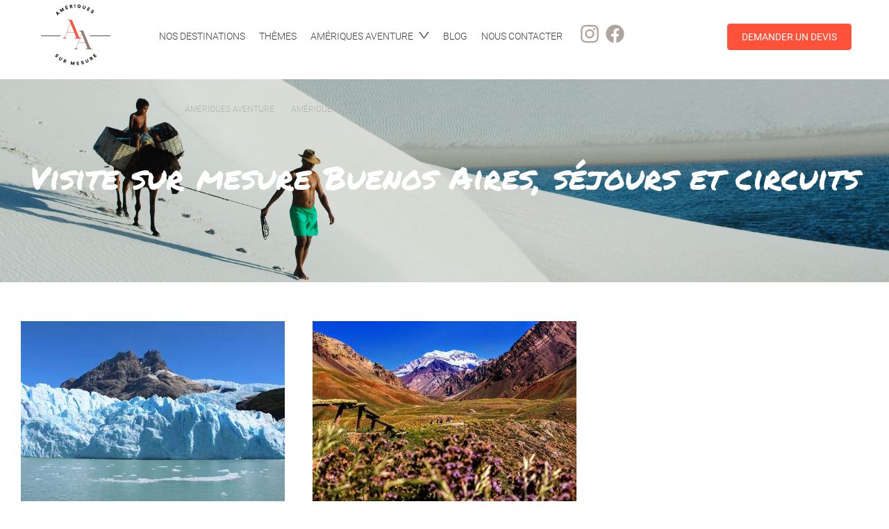

--- FILE ---
content_type: text/html; charset=utf-8
request_url: https://www.ameriques-aventure.com/voyages/1005-buenos-aires
body_size: 5746
content:
<!DOCTYPE html>
<html lang="fr" xmlns:og="http://ogp.me/ns#">
<head>
<meta content="text/html; charset=utf-8" http-equiv="Content-Type">
<meta content="IE=edge,chrome=1" http-equiv="X-UA-Compatible">
<meta content="width=device-width, initial-scale=1.0, maximum-scale=1.0, user-scalable=no" name="viewport">
<title>Buenos Aires - Voyages sur mesure - Amériques Aventure</title>
<meta content="Séjournez à Buenos Aires lors d&#39;un voyage sur mesure avec Amériques Aventure spécialiste des voyages sur mesure !" name="description">
<link href="https://d2io5b6dz3g8dc.cloudfront.net/assets/front/favicon-9875e584a6686a3b83a65259d358d0ae0505cd706cec5cbaaea0c72a9bfc251b.png" rel="icon" type="image/png">
<link rel="preload" href="https://d2io5b6dz3g8dc.cloudfront.net/assets/glyphicons/glyphicons-halflings-regular-c73f944917303dc96dfea93315a4dc407adbd7d46995efb0b63dbee57892699c.woff" as="font" type="font/woff" crossorigin="anonymous">
<link rel="preload" href="https://d2io5b6dz3g8dc.cloudfront.net/assets/roboto/Roboto-Bold-0f0cd34f0d868e6073927e0bf9391562eb9ae26b0c2a2bdd0c118f8bcd12cb8c.woff2" as="font" type="font/woff2" crossorigin="anonymous">
<link rel="preload" href="https://d2io5b6dz3g8dc.cloudfront.net/assets/roboto/Roboto-Light-5bbec4b1701031cc558c5132a02dd0511cb89a4613737a19ce4777f1f5258e9d.woff2" as="font" type="font/woff2" crossorigin="anonymous">
<link rel="preload" href="https://d2io5b6dz3g8dc.cloudfront.net/assets/roboto/Roboto-Regular-8769a6467d037074a0f16ced7fac2f17ffe71b5a2be7a561d31014ec3d2cb893.woff2" as="font" type="font/woff2" crossorigin="anonymous">
<link rel="preload" href="https://d2io5b6dz3g8dc.cloudfront.net/assets/roboto/Roboto-Medium-4e6f21aa3e623a191899383d44881b5fd71f0b5e20eb588648315ca8a06359d3.woff2" as="font" type="font/woff2" crossorigin="anonymous">
<link rel="preload" href="https://d2io5b6dz3g8dc.cloudfront.net/assets/permanent-marker/PermanentMarker-Regular-f594501d622516e6b483eb1db397f656e054a3ce6b63ae6b67d2a2a058891a6c.woff2" as="font" type="font/woff2" crossorigin="anonymous">
<link rel="preload" href="https://d2io5b6dz3g8dc.cloudfront.net/assets/kalam/Kalam-Regular-5f0f8867a321938ce6b2dc4704a208b022a4808054057d4cb92830c6ae63d8d5.woff2" as="font" type="font/woff2" crossorigin="anonymous">
<link rel="stylesheet" media="screen" href="https://d2io5b6dz3g8dc.cloudfront.net/assets/front/application-66963de40b1a12ebc86bace8df4e747fb2d3b882abb4fe3a6919c59b1f357718.css" />
<script src="https://d2io5b6dz3g8dc.cloudfront.net/assets/front/application-67ce0b15471d2cc39ac614753b411958c4e00c0a53e5d39af734f9be4e362030.js" async="async"></script>
<script src="https://d2io5b6dz3g8dc.cloudfront.net/packs/js/runtime~front-4474a4bbdc52f67e31c5.js" async="async"></script>
<script src="https://d2io5b6dz3g8dc.cloudfront.net/packs/js/vendors~admin~front-293308609fcea2a92fec.chunk.js" async="async"></script>
<script src="https://d2io5b6dz3g8dc.cloudfront.net/packs/js/vendors~front-91a4fa955cbe5cf80dde.chunk.js" async="async"></script>
<script src="https://d2io5b6dz3g8dc.cloudfront.net/packs/js/front-9bd9eec8544de1be881b.chunk.js" async="async"></script>
<meta name="csrf-param" content="authenticity_token" />
<meta name="csrf-token" content="ejHLMP0nfJNAlZG54IqL_OxIhur8oDheAbSofbechZDah7vMD2Z_LIql4MPNULkDBL-oGFNzpDP9iLO-bYKjFQ" />

</head>
<body class="locations show">
  <!-- Global site tag (gtag.js) - Google Analytics -->
  <script async src="https://www.googletagmanager.com/gtag/js?id=G-RLXVK8L06D"></script>
  <script>
    window.dataLayer = window.dataLayer || [];
    function gtag(){dataLayer.push(arguments);}
    gtag('js', new Date());

    gtag('config', 'G-RLXVK8L06D');
  </script>

<a class="sr-only" href="#menu">Aller au menu</a>
<a class="sr-only" href="#main">Aller au contenu</a>
<div id="all">
<div id="wrap">
<header class="container-wrapper" id="header" role="banner">
<nav class="container-fluid" id="nav-accordion" role="navigation">
<div class="row">
<div class="logo">
<a class="text-wrapper" href="/"><img alt="Logo Amérique aventure" class="logo-img img-contain" loading="lazy" src="https://d2io5b6dz3g8dc.cloudfront.net/assets/front/logo-fe667c620996a0dd9dc32cd5dc025ce289ca72fc3c65ff592cad9f8be479b4c3.svg" />
</a></div>
<a id="menu-link" class="menu-toggle" href="#">Menu</a>
<ul class="clearfix" id="menu">
<li class="toggle-hide">
<a class="text-wrapper" href="/"><span class="text">Accueil</span>
</a></li>
<li>
<a class="text-wrapper" href="/destinations"><span class="text">Nos destinations</span>
</a></li>
<li>
<a class="text-wrapper" href="/voyage-a-la-carte"><span class="text">
Thèmes
</span>
</a></li>
<li>
<a class="text-wrapper collapser collapsed" data-toggle="collapse" data-parent="#nav-accordion" href="#tab-voyagesc"><span class="text">
Amériques Aventure
</span>
<span class="menu-caret"></span>
</a></li>
<li>
<a class="text-wrapper" href="/blog"><span class="text">
Blog
</span>
</a></li>
<li>
<a class="text-wrapper" href="/contacts/new"><span class="text">
Nous contacter
</span>
</a></li>
<li class="text-wrapper social-networks">
<div class="header__social">
<a class="header__icon instagram" rel="external" href="https://www.instagram.com/ameriquesaventure/"></a>
<a class="header__icon facebook" rel="external" href="https://www.facebook.com/Ameriquesaventurecircuit/"></a>
</div>
</li>
<li class="text-wrapper quotation-request">
<div>
<a class="btn btn-primary btn-custom scroll-to" id="quotation-request-btn" href="#quotation-request">Demander un devis</a>
</div>
</li>
</ul>
<div class="tabs clear">
<div class="tab-collapse clearfix collapse" id="tab-tags">
<ul class="list tag-list">
<li><a href="/voyage-a-la-carte/15-road-trip">Road Trip</a></li>
<li><a href="/voyage-a-la-carte/25-slow-travel">Slow Travel</a></li>
</ul>
<ul class="list tag-list">
<li><a href="/voyage-a-la-carte/35-voyage-luxe-et-exception">Voyage Luxe et exception</a></li>
<li><a href="/voyage-a-la-carte/45-lune-de-miel">Lune de Miel</a></li>
</ul>
<ul class="list tag-list">
<li><a href="/voyage-a-la-carte/65-voyage-en-famille">Voyage en Famille</a></li>
<li><a href="/voyage-a-la-carte/75-voyage-aventure">Voyage Aventure</a></li>
</ul>
<ul class="list tag-list">
<li><a href="/voyage-a-la-carte/85-route-des-vins">Route des vins</a></li>
</ul>
</div>
<div class="tab-collapse clearfix collapse" id="tab-voyagesc">
<ul class="list tag-list">
<li>
<a href="/qui-sommes-nous">Qui sommes-nous ?
</a></li>
<li>
<a href="/notre-equipe">Notre équipe
</a></li>
<li>
<a href="/press_articles">Dans la presse
</a></li>
<li>
<a href="/livre-or">Livre d'or
</a></li>
</ul>
</div>
</div>
</div>
</nav>
</header>
<div class="fixed-header-padder"></div>

<div id="main">
<div data-controller="scroll-reveal">
<div class="main-header anim--cascad" data-scroll-reveal-target="item">
<div>
<div class="main-header__breadcrumb anim-fade-up">
<ol class="breadcrumb" itemscope itemtype="https://schema.org/BreadcrumbList">
<li itemprop="itemListElement" itemscope itemtype="https://schema.org/ListItem">
<a itemprop="item" title="Agence de voyages sur mesure" href="/"><span itemprop="name">Amériques Aventure</span>
</a><meta content="1" itemprop="position">
</li>
<li itemprop="itemListElement" itemscope itemtype="https://schema.org/ListItem">
<a itemprop="item" title="Amérique du Sud" href="/destinations/25-amerique-du-sud"><span itemprop="name">Amérique du Sud</span>
</a><meta content="2" itemprop="position">
</li>
<li itemprop="itemListElement" itemscope itemtype="https://schema.org/ListItem">
<a itemprop="item" title="Voyages Argentine" href="/voyage-sur-mesure/11-argentine"><span itemprop="name">Voyages Argentine</span>
</a><meta content="3" itemprop="position">
</li>
<li itemprop="itemListElement" itemscope itemtype="https://schema.org/ListItem">
<span itemprop="name">Visite sur mesure Buenos Aires, séjours et circuits</span>
<meta content="5" itemprop="position">
</li>
</ol>

</div>
<div class="main-header__titles anim-fade-up">
<h1>Visite sur mesure Buenos Aires, séjours et circuits</h1>
</div>
</div>
</div>
<div class="products-wrapper container-wrapper">
<div class="container anim--cascad" data-scroll-reveal-target="item">
<div class="row">
<div class="col-sm-4 col-xs-6 product-thumb anim-fade-up js-region-125 js-region-85 js-region-105 js-region-95 js-region-115 js-destination-25">
<a class="product-link" href="/voyage/195-voyage-en-argentine-a-la-decouverte-des-incontournables"><div class="product-img-wrapper">
<div class="product-img-layer"></div>
<img alt="Voyage en Argentine - À la découverte des incontournables, voyage Amérique du Sud" class="product-img" loading="lazy" src="https://ameriquesaventure-production.s3.amazonaws.com/uploads/images/products/fc9a804a-861b-4ac7-a3a9-69492c18fd99/El%20Calafate%20-%20%C2%A9rodri-caruso--ZUCklhd19A-unsplash_product_preview_listing.jpg" />
</div>
<div class="product-name">
<span class="inner">Voyage en Argentine - À la découverte des incontournables</span>
</div>
<div class="product-separator"></div>
<div class="product-description">
<div class="truncate">Un voyage unique à la rencontre des plus beaux lieux d’Argentine.</div>
</div>
</a></div>

<div class="col-sm-4 col-xs-6 product-thumb anim-fade-up js-region-135 js-region-85 js-destination-25">
<a class="product-link" href="/voyage/225-voyage-en-argentine-la-route-des-vins"><div class="product-img-wrapper">
<div class="product-img-layer"></div>
<img alt="Voyage en Argentine : La route des vins, voyage Amérique du Sud" class="product-img" loading="lazy" src="https://ameriquesaventure-production.s3.amazonaws.com/uploads/images/products/13eb3160-0f66-4f65-b595-a6bd2dd583e3/Mendoza%20-%20%C2%A9nicolas-perez-eNWcXCbE5fI-unsplash_product_preview_listing.jpg" />
</div>
<div class="product-name">
<span class="inner">Voyage en Argentine : La route des vins</span>
</div>
<div class="product-separator"></div>
<div class="product-description">
<div class="truncate">Découvrez la richesse des vignobles argentins lors de ce fabuleux voyage en Argentine !</div>
<p class="product-pricing">
14 jours / 11 nuits
</p>
</div>
</a></div>

</div>
</div>
</div>
<div class="container-fluid padding-wrapper anim--cascad" data-scroll-reveal-target="item">
<div class="max-w-3xl mx-auto anim-fade-up">
<h1 style="text-size-adjust: auto; box-sizing: border-box; margin: 0px; font-weight: normal; line-height: 1.1; color: #3e3d3b; text-align: center; background-color: #ffffff;"><span style="box-sizing: border-box; color: #ff533c;"><strong style="box-sizing: border-box;">Buenos Aires</strong></span></h1>
<p dir="ltr" style="text-align: justify;"> </p>
<p dir="ltr" style="text-align: justify;"> </p>
<p dir="ltr" style="text-align: justify;">Buenos Aires ou la ville la plus européenne d’Amérique latine ! Aussi authentique que moderne, Buenos Aires est tout simplement inoubliable ! Vous serez surpris par la chaleur et la générosité des Porteños, les habitants de Buenos Aires. Ancienne ville coloniale, Buenos Aires possède encore beaucoup de similitude avec l’Espagne, l’Italie et la France !</p>
<p dir="ltr" style="text-align: justify;"> </p>
<p dir="ltr" style="text-align: justify;">En plus de la langue, Buenos Aires a mis l’accent espagnol dans le quartier de San Telmo, un lieu pittoresque de la ville, considéré comme le berceau du tango ! Autre quartier intemporel, celui de Palermo ! Un quartier chic et tentaculaire au nord de la ville ! Vous pourrez y retrouver de nombreux musées, des anciennes demeures coloniales et des espaces verts parfaits pour se relaxer ! Vous ne pourrez pas faire l’impasse sur l’incontournable Teatro Colón, un somptueux opéra dans un décor européen ! Vous aimez faire la fête ? Buenos Aires est la destination parfaite ! C’est sans aucun doute l’une des villes les plus animées d’<a href="../../../destinations/25-amerique-du-sud" target="_blank" rel="noopener">Amérique du Sud</a> et vous pourrez faire la fête dans les nombreuses discothèques de la ville !</p>
<p dir="ltr" style="text-align: justify;"> </p>
<p dir="ltr" style="text-align: justify;">S’envoler pour Buenos Aires c’est découvrir les secrets de l’<a href="../../../destinations/25-amerique-du-sud" target="_blank" rel="noopener">Amérique du Sud</a> !</p>
<p dir="ltr" style="text-align: justify;"> </p>
<p dir="ltr" style="text-align: justify;">Partez en <a href="../../../voyage-sur-mesure/11-argentine" target="_blank" rel="noopener">Argentine</a> avec <a href="../../../" target="_blank" rel="noopener">Amériques Aventure</a> spécialiste des voyages sur mesure !</p>
<p style="text-align: justify;"><span id="docs-internal-guid-50fff84f-7fff-43d9-8261-c7bb7a21c8c5"> </span></p>
</div>
</div>
</div>

</div>
<div class="container-wrapper" data-controller="scroll-reveal" id="quotation-request">
<div class="container anim--cascad" data-scroll-reveal-target="item">
<div class="quotation-request-heading anim-fade-up">Demander un devis</div>
<div class="quotation-request-description anim-fade-up">Nous vous recontactons, à la vitesse de la lumière !</div>
<div class="anim-fade-up">
<a class="quotation-request-phone" href="tel:0188897100"><i class="glyphicon glyphicon-earphone"></i>

<span class="text">01 88 89 71 00</span>
</a></div>
<div class="row anim-fade-up">

<form class="simple_form form-horizontal form-quotation-request form-with-alerts col-md-8 col-md-offset-2" id="new_quotation_request" action="/demande-de-devis" accept-charset="UTF-8" method="post"><input type="hidden" name="authenticity_token" value="KUuhGE-YDz0ZNbu45DxIeC2adde-sMP4cIOOWP6QhaxOzHiLdyLvdgc2KG-9d_itRV3T4cHolrzUrZObl_YTrw" autocomplete="off" />
<div class="clearfix">
<div class="col-xs-6 pr-3"><div class="form-group string required quotation_request_last_name"><label class="control-label string required control-label" for="quotation_request_last_name"><abbr title="obligatoire">*</abbr> Nom</label><input class="form-control string required form-control" required="required" aria-required="true" placeholder="Nom" type="text" value="" name="quotation_request[last_name]" id="quotation_request_last_name" /></div></div>
<div class="col-xs-6 pl-3"><div class="form-group string required quotation_request_first_name"><label class="control-label string required control-label" for="quotation_request_first_name"><abbr title="obligatoire">*</abbr> Prénom</label><input class="form-control string required form-control" required="required" aria-required="true" placeholder="Prénom" type="text" value="" name="quotation_request[first_name]" id="quotation_request_first_name" /></div></div>
</div>
<div class="clearfix">
<div class="col-xs-6 pr-3"><div class="form-group email optional quotation_request_email"><label class="control-label email optional control-label" for="quotation_request_email">E-mail</label><input class="form-control string email optional form-control" placeholder="Adresse e-mail" type="email" value="" name="quotation_request[email]" id="quotation_request_email" /></div></div>
<div class="col-xs-6 pl-3"><div class="form-group tel required quotation_request_phone"><label class="control-label tel required control-label" for="quotation_request_phone"><abbr title="obligatoire">*</abbr> Téléphone</label><input class="form-control string tel required form-control" required="required" aria-required="true" placeholder="Téléphone" pattern="^(\(?\+?\d+\)?(\.?|\s?|-?))+$" type="tel" value="" name="quotation_request[phone]" id="quotation_request_phone" /></div></div>
</div>
<div class="col-xs-12"><div class="form-group string required quotation_request_destination"><label class="control-label string required control-label" for="quotation_request_destination"><abbr title="obligatoire">*</abbr> Votre destination de rêve</label><input class="form-control string required form-control" required="required" aria-required="true" placeholder="Votre destination de rêve" type="text" value="" name="quotation_request[destination]" id="quotation_request_destination" /></div></div>
<div class="col-xs-12"><div class="form-group text required quotation_request_description"><label class="control-label text required control-label" for="quotation_request_description"><abbr title="obligatoire">*</abbr> Vos envies pour ce voyage</label><textarea class="form-control text required form-control" rows="5" required="required" aria-required="true" placeholder="Vos envies pour ce voyage, une date de départ approximative, un interlocuteur privilégié, notez ici toute information utile…" name="quotation_request[description]" id="quotation_request_description">
</textarea></div></div>
<div class="col-xs-12"><div class="form-group string required quotation_request_availability"><label class="control-label string required control-label" for="quotation_request_availability"><abbr title="obligatoire">*</abbr> Vos disponibilités pour qu&#39;on vous rappelle</label><input class="form-control string required form-control" required="required" aria-required="true" placeholder="Vos disponibilités pour qu&#39;on vous rappelle" type="text" value="" name="quotation_request[availability]" id="quotation_request_availability" /></div></div>
<div class="col-xs-12">
<input class="hidden" autocomplete="off" type="hidden" name="quotation_request[product_id]" id="quotation_request_product_id" />
<input class="hidden" autocomplete="off" type="hidden" value="/voyages/1005-buenos-aires" name="quotation_request[from_path]" id="quotation_request_from_path" />
<input type="hidden" name="g-recaptcha-response-data[new_quotation_request]" id="g-recaptcha-response-data-new-quotation-request" data-sitekey="6Lfgrz8iAAAAALIJP13aFPu4G0WLD1oN3utTxuZb" class="g-recaptcha g-recaptcha-response " model="#<QuotationRequest:0x00007f27e65a02c0>"/>

<button class="btn btn-primary btn-lg btn-custom" onClick="executeRecaptcha(event)" type="submit">Envoyer ma demande</button>
</div>
</form>
</div>
</div>
</div>

<div class="container-wrapper" data-controller="scroll-reveal" id="subscription">
<div class="container anim--cascad" data-scroll-reveal-target="item">
<div class="subscription-heading anim-fade-up">Newsletter Amériques Aventure</div>
<div class="subscription-description anim-fade-up">Je m’abonne à la newsletter (une par mois) et je reste informé(e) des nouveautés</div>
<div class="anim-fade-up">

<form class="simple_form form-horizontal form-subscription form-with-alerts" id="new_subscription" action="/inscription" accept-charset="UTF-8" method="post"><input type="hidden" name="authenticity_token" value="UsuLNOHOgwN73Uw3hBNvgYxMOJAmwpLY_NNwTRCbZ1c36HvzGZeurxIsbtISAeTK7oRuAiZjZFbYZG73IfEg0A" autocomplete="off" />
<input value="newsletter" class="hidden" autocomplete="off" type="hidden" name="subscription[kind]" id="subscription_kind" />
<div class="form-group string required subscription_name"><label class="control-label string required control-label" for="subscription_name"><abbr title="obligatoire">*</abbr> Nom</label><input class="form-control string required form-control" required="required" aria-required="true" placeholder="Votre nom et prénom" type="text" name="subscription[name]" id="subscription_name" /></div>
<div class="form-group email required subscription_email"><label class="control-label email required control-label" for="subscription_email"><abbr title="obligatoire">*</abbr> E-mail</label><input class="form-control string email required form-control" required="required" aria-required="true" placeholder="Votre adresse mail" type="email" name="subscription[email]" id="subscription_email" /></div>
<div class="form-actions">
<input type="hidden" name="g-recaptcha-response-data[new_subscription]" id="g-recaptcha-response-data-new-subscription" data-sitekey="6Lfgrz8iAAAAALIJP13aFPu4G0WLD1oN3utTxuZb" class="g-recaptcha g-recaptcha-response " model="#<Subscription:0x00007f27e65a7160>"/>

<button class="btn btn-primary btn-lg btn-custom" onClick="executeRecaptcha(event)" type="submit">
Valider mon inscription
</button>
</div>
</form>
</div>
</div>
</div>
<script>
  (function() {
    this.newsletterAdvertiser = {
      "uri": "https://www.ameriques-aventure.com/newsletter_advertiser",
      "skipURI": "/inscription/skip_advertiser",
      "triggerNow": false,
      "triggerDelay": false
    };
  
  }).call(this);
</script>

<footer class="footer" data-controller="scroll-reveal" role="contentinfo">
<div class="footer__separator"></div>
<div class="footer__content">
<div class="container-fluid anim--cascad" data-scroll-reveal-target="item">
<div class="footer__hero">
<div>
<div class="footer__round anim-fade-up"></div>
<p class="footer__subtitle anim-fade-up">Les Amériques sur mesure</p>
</div>
</div>
</div>
<div class="container-fluid anim--cascad" data-scroll-reveal-target="item">
<div class="footer__columns">
<div class="anim-fade-up">
<div class="footer__columns-title">Amériques aventure</div>
<ul>
<li><a class="footer__columns-link" href="/qui-sommes-nous">Qui sommes-nous ?</a></li>
<li><a class="footer__columns-link" href="/notre-equipe">Notre équipe</a></li>
<li><a class="footer__columns-link" href="/nos-engagements">Nos engagements</a></li>
<li><a class="footer__columns-link" href="/garanties">Garanties</a></li>
<li><a class="footer__columns-link" href="/contacts/new">Nous contacter</a></li>
</ul>
</div>
<div class="anim-fade-up">
<div class="footer__columns-title">Nos destinations</div>
<ul>
<li>
<a href="/destinations/15-amerique-centrale"><span class="footer__columns-link">Amérique Centrale</span>
</a></li>
<li>
<a href="/destinations/5-amerique-du-nord"><span class="footer__columns-link">Amérique du Nord</span>
</a></li>
<li>
<a href="/destinations/25-amerique-du-sud"><span class="footer__columns-link">Amérique du Sud</span>
</a></li>
</ul>
</div>
<div class="anim-fade-up">
<div class="footer__columns-title">Thèmes</div>
<ul>
<li><a class="footer__columns-link" href="/voyage-a-la-carte/15-road-trip">Road Trip</a></li>
<li><a class="footer__columns-link" href="/voyage-a-la-carte/25-slow-travel">Slow Travel</a></li>
<li><a class="footer__columns-link" href="/voyage-a-la-carte/35-voyage-luxe-et-exception">Voyage Luxe et exception</a></li>
<li><a class="footer__columns-link" href="/voyage-a-la-carte/45-lune-de-miel">Lune de Miel</a></li>
</ul>
<ul>
<li><a class="footer__columns-link" href="/voyage-a-la-carte/65-voyage-en-famille">Voyage en Famille</a></li>
<li><a class="footer__columns-link" href="/voyage-a-la-carte/75-voyage-aventure">Voyage Aventure</a></li>
<li><a class="footer__columns-link" href="/voyage-a-la-carte/85-route-des-vins">Route des vins</a></li>
</ul>
</div>
<div class="anim-fade-up">
<div class="footer__columns-title">Notre actualité</div>
<ul>
<li><a class="footer__columns-link" href="/blog">Blog</a></li>
<li><a class="footer__columns-link" href="/livre-or">Livre d’or</a></li>
<li>
<a class="footer__columns-link" href="/press_articles">Amériques Aventure dans la presse
</a></li>
</ul>
</div>
<div class="anim-fade-up">
<div class="pb-3">
<div class="footer__columns-title">Nous contacter</div>
<a class="footer__columns-contact" href="tel:0188897100"><i class="glyphicon glyphicon-earphone"></i>

01 88 89 71 00
</a><br>
<a class="footer__columns-contact" href="mailto:info@ameriques-aventure.com"><i class="glyphicon glyphicon-envelope"></i>

info@ameriques-aventure.com
</a></div>
<div class="footer__columns-title">Suivez-nous</div>
<div>
<ul class="footer__social">
<li><a class="footer__icon instagram" rel="external" href="https://www.instagram.com/ameriquesaventure/"></a></li>
<li><a class="footer__icon facebook" rel="external" href="https://www.facebook.com/Ameriquesaventurecircuit/"></a></li>
</ul>
</div>
</div>
</div>
</div>
<div class="container-fluid anim--cascad" data-scroll-reveal-target="item">
<div class="footer__copyright">
<p class="anim-fade-up">© 2026 <a href="https://www.ameriques-aventure.com/">Amériques Aventure</a></p>
<p class="anim-fade-up">Tous droits réservés · <a href="/mentions-legales">Mentions légales</a> · <a href="/contacts/new">Contactez-nous</a> · Création site internet par <a rel="external" href="https://www.studio-hb.com"><img alt="Agence web Lyon Studio HB" title="Agence web Lyon Studio HB" loading="lazy" src="https://d2io5b6dz3g8dc.cloudfront.net/assets/front/studio-hb-agence-web-lyon-6fa76802180458a237522800a88bae4272049a390d8936455caf78f140cc787f.svg" /></a></p>
</div>
</div>
</div>
</footer>

</div>
</div>

<script src="https://app.responseiq.com/widgetsrc.php?widget=4F5T8105WGUUB9KT5TV&amp;widgetrnd=Math.random();" async="async" defer="defer"></script>

<script async defer src="https://www.google.com/recaptcha/api.js?render=6Lfgrz8iAAAAALIJP13aFPu4G0WLD1oN3utTxuZb"></script>

</body>
</html>


--- FILE ---
content_type: text/html; charset=utf-8
request_url: https://www.google.com/recaptcha/api2/anchor?ar=1&k=6Lfgrz8iAAAAALIJP13aFPu4G0WLD1oN3utTxuZb&co=aHR0cHM6Ly93d3cuYW1lcmlxdWVzLWF2ZW50dXJlLmNvbTo0NDM.&hl=en&v=PoyoqOPhxBO7pBk68S4YbpHZ&size=invisible&anchor-ms=20000&execute-ms=30000&cb=4e56paaoasah
body_size: 48862
content:
<!DOCTYPE HTML><html dir="ltr" lang="en"><head><meta http-equiv="Content-Type" content="text/html; charset=UTF-8">
<meta http-equiv="X-UA-Compatible" content="IE=edge">
<title>reCAPTCHA</title>
<style type="text/css">
/* cyrillic-ext */
@font-face {
  font-family: 'Roboto';
  font-style: normal;
  font-weight: 400;
  font-stretch: 100%;
  src: url(//fonts.gstatic.com/s/roboto/v48/KFO7CnqEu92Fr1ME7kSn66aGLdTylUAMa3GUBHMdazTgWw.woff2) format('woff2');
  unicode-range: U+0460-052F, U+1C80-1C8A, U+20B4, U+2DE0-2DFF, U+A640-A69F, U+FE2E-FE2F;
}
/* cyrillic */
@font-face {
  font-family: 'Roboto';
  font-style: normal;
  font-weight: 400;
  font-stretch: 100%;
  src: url(//fonts.gstatic.com/s/roboto/v48/KFO7CnqEu92Fr1ME7kSn66aGLdTylUAMa3iUBHMdazTgWw.woff2) format('woff2');
  unicode-range: U+0301, U+0400-045F, U+0490-0491, U+04B0-04B1, U+2116;
}
/* greek-ext */
@font-face {
  font-family: 'Roboto';
  font-style: normal;
  font-weight: 400;
  font-stretch: 100%;
  src: url(//fonts.gstatic.com/s/roboto/v48/KFO7CnqEu92Fr1ME7kSn66aGLdTylUAMa3CUBHMdazTgWw.woff2) format('woff2');
  unicode-range: U+1F00-1FFF;
}
/* greek */
@font-face {
  font-family: 'Roboto';
  font-style: normal;
  font-weight: 400;
  font-stretch: 100%;
  src: url(//fonts.gstatic.com/s/roboto/v48/KFO7CnqEu92Fr1ME7kSn66aGLdTylUAMa3-UBHMdazTgWw.woff2) format('woff2');
  unicode-range: U+0370-0377, U+037A-037F, U+0384-038A, U+038C, U+038E-03A1, U+03A3-03FF;
}
/* math */
@font-face {
  font-family: 'Roboto';
  font-style: normal;
  font-weight: 400;
  font-stretch: 100%;
  src: url(//fonts.gstatic.com/s/roboto/v48/KFO7CnqEu92Fr1ME7kSn66aGLdTylUAMawCUBHMdazTgWw.woff2) format('woff2');
  unicode-range: U+0302-0303, U+0305, U+0307-0308, U+0310, U+0312, U+0315, U+031A, U+0326-0327, U+032C, U+032F-0330, U+0332-0333, U+0338, U+033A, U+0346, U+034D, U+0391-03A1, U+03A3-03A9, U+03B1-03C9, U+03D1, U+03D5-03D6, U+03F0-03F1, U+03F4-03F5, U+2016-2017, U+2034-2038, U+203C, U+2040, U+2043, U+2047, U+2050, U+2057, U+205F, U+2070-2071, U+2074-208E, U+2090-209C, U+20D0-20DC, U+20E1, U+20E5-20EF, U+2100-2112, U+2114-2115, U+2117-2121, U+2123-214F, U+2190, U+2192, U+2194-21AE, U+21B0-21E5, U+21F1-21F2, U+21F4-2211, U+2213-2214, U+2216-22FF, U+2308-230B, U+2310, U+2319, U+231C-2321, U+2336-237A, U+237C, U+2395, U+239B-23B7, U+23D0, U+23DC-23E1, U+2474-2475, U+25AF, U+25B3, U+25B7, U+25BD, U+25C1, U+25CA, U+25CC, U+25FB, U+266D-266F, U+27C0-27FF, U+2900-2AFF, U+2B0E-2B11, U+2B30-2B4C, U+2BFE, U+3030, U+FF5B, U+FF5D, U+1D400-1D7FF, U+1EE00-1EEFF;
}
/* symbols */
@font-face {
  font-family: 'Roboto';
  font-style: normal;
  font-weight: 400;
  font-stretch: 100%;
  src: url(//fonts.gstatic.com/s/roboto/v48/KFO7CnqEu92Fr1ME7kSn66aGLdTylUAMaxKUBHMdazTgWw.woff2) format('woff2');
  unicode-range: U+0001-000C, U+000E-001F, U+007F-009F, U+20DD-20E0, U+20E2-20E4, U+2150-218F, U+2190, U+2192, U+2194-2199, U+21AF, U+21E6-21F0, U+21F3, U+2218-2219, U+2299, U+22C4-22C6, U+2300-243F, U+2440-244A, U+2460-24FF, U+25A0-27BF, U+2800-28FF, U+2921-2922, U+2981, U+29BF, U+29EB, U+2B00-2BFF, U+4DC0-4DFF, U+FFF9-FFFB, U+10140-1018E, U+10190-1019C, U+101A0, U+101D0-101FD, U+102E0-102FB, U+10E60-10E7E, U+1D2C0-1D2D3, U+1D2E0-1D37F, U+1F000-1F0FF, U+1F100-1F1AD, U+1F1E6-1F1FF, U+1F30D-1F30F, U+1F315, U+1F31C, U+1F31E, U+1F320-1F32C, U+1F336, U+1F378, U+1F37D, U+1F382, U+1F393-1F39F, U+1F3A7-1F3A8, U+1F3AC-1F3AF, U+1F3C2, U+1F3C4-1F3C6, U+1F3CA-1F3CE, U+1F3D4-1F3E0, U+1F3ED, U+1F3F1-1F3F3, U+1F3F5-1F3F7, U+1F408, U+1F415, U+1F41F, U+1F426, U+1F43F, U+1F441-1F442, U+1F444, U+1F446-1F449, U+1F44C-1F44E, U+1F453, U+1F46A, U+1F47D, U+1F4A3, U+1F4B0, U+1F4B3, U+1F4B9, U+1F4BB, U+1F4BF, U+1F4C8-1F4CB, U+1F4D6, U+1F4DA, U+1F4DF, U+1F4E3-1F4E6, U+1F4EA-1F4ED, U+1F4F7, U+1F4F9-1F4FB, U+1F4FD-1F4FE, U+1F503, U+1F507-1F50B, U+1F50D, U+1F512-1F513, U+1F53E-1F54A, U+1F54F-1F5FA, U+1F610, U+1F650-1F67F, U+1F687, U+1F68D, U+1F691, U+1F694, U+1F698, U+1F6AD, U+1F6B2, U+1F6B9-1F6BA, U+1F6BC, U+1F6C6-1F6CF, U+1F6D3-1F6D7, U+1F6E0-1F6EA, U+1F6F0-1F6F3, U+1F6F7-1F6FC, U+1F700-1F7FF, U+1F800-1F80B, U+1F810-1F847, U+1F850-1F859, U+1F860-1F887, U+1F890-1F8AD, U+1F8B0-1F8BB, U+1F8C0-1F8C1, U+1F900-1F90B, U+1F93B, U+1F946, U+1F984, U+1F996, U+1F9E9, U+1FA00-1FA6F, U+1FA70-1FA7C, U+1FA80-1FA89, U+1FA8F-1FAC6, U+1FACE-1FADC, U+1FADF-1FAE9, U+1FAF0-1FAF8, U+1FB00-1FBFF;
}
/* vietnamese */
@font-face {
  font-family: 'Roboto';
  font-style: normal;
  font-weight: 400;
  font-stretch: 100%;
  src: url(//fonts.gstatic.com/s/roboto/v48/KFO7CnqEu92Fr1ME7kSn66aGLdTylUAMa3OUBHMdazTgWw.woff2) format('woff2');
  unicode-range: U+0102-0103, U+0110-0111, U+0128-0129, U+0168-0169, U+01A0-01A1, U+01AF-01B0, U+0300-0301, U+0303-0304, U+0308-0309, U+0323, U+0329, U+1EA0-1EF9, U+20AB;
}
/* latin-ext */
@font-face {
  font-family: 'Roboto';
  font-style: normal;
  font-weight: 400;
  font-stretch: 100%;
  src: url(//fonts.gstatic.com/s/roboto/v48/KFO7CnqEu92Fr1ME7kSn66aGLdTylUAMa3KUBHMdazTgWw.woff2) format('woff2');
  unicode-range: U+0100-02BA, U+02BD-02C5, U+02C7-02CC, U+02CE-02D7, U+02DD-02FF, U+0304, U+0308, U+0329, U+1D00-1DBF, U+1E00-1E9F, U+1EF2-1EFF, U+2020, U+20A0-20AB, U+20AD-20C0, U+2113, U+2C60-2C7F, U+A720-A7FF;
}
/* latin */
@font-face {
  font-family: 'Roboto';
  font-style: normal;
  font-weight: 400;
  font-stretch: 100%;
  src: url(//fonts.gstatic.com/s/roboto/v48/KFO7CnqEu92Fr1ME7kSn66aGLdTylUAMa3yUBHMdazQ.woff2) format('woff2');
  unicode-range: U+0000-00FF, U+0131, U+0152-0153, U+02BB-02BC, U+02C6, U+02DA, U+02DC, U+0304, U+0308, U+0329, U+2000-206F, U+20AC, U+2122, U+2191, U+2193, U+2212, U+2215, U+FEFF, U+FFFD;
}
/* cyrillic-ext */
@font-face {
  font-family: 'Roboto';
  font-style: normal;
  font-weight: 500;
  font-stretch: 100%;
  src: url(//fonts.gstatic.com/s/roboto/v48/KFO7CnqEu92Fr1ME7kSn66aGLdTylUAMa3GUBHMdazTgWw.woff2) format('woff2');
  unicode-range: U+0460-052F, U+1C80-1C8A, U+20B4, U+2DE0-2DFF, U+A640-A69F, U+FE2E-FE2F;
}
/* cyrillic */
@font-face {
  font-family: 'Roboto';
  font-style: normal;
  font-weight: 500;
  font-stretch: 100%;
  src: url(//fonts.gstatic.com/s/roboto/v48/KFO7CnqEu92Fr1ME7kSn66aGLdTylUAMa3iUBHMdazTgWw.woff2) format('woff2');
  unicode-range: U+0301, U+0400-045F, U+0490-0491, U+04B0-04B1, U+2116;
}
/* greek-ext */
@font-face {
  font-family: 'Roboto';
  font-style: normal;
  font-weight: 500;
  font-stretch: 100%;
  src: url(//fonts.gstatic.com/s/roboto/v48/KFO7CnqEu92Fr1ME7kSn66aGLdTylUAMa3CUBHMdazTgWw.woff2) format('woff2');
  unicode-range: U+1F00-1FFF;
}
/* greek */
@font-face {
  font-family: 'Roboto';
  font-style: normal;
  font-weight: 500;
  font-stretch: 100%;
  src: url(//fonts.gstatic.com/s/roboto/v48/KFO7CnqEu92Fr1ME7kSn66aGLdTylUAMa3-UBHMdazTgWw.woff2) format('woff2');
  unicode-range: U+0370-0377, U+037A-037F, U+0384-038A, U+038C, U+038E-03A1, U+03A3-03FF;
}
/* math */
@font-face {
  font-family: 'Roboto';
  font-style: normal;
  font-weight: 500;
  font-stretch: 100%;
  src: url(//fonts.gstatic.com/s/roboto/v48/KFO7CnqEu92Fr1ME7kSn66aGLdTylUAMawCUBHMdazTgWw.woff2) format('woff2');
  unicode-range: U+0302-0303, U+0305, U+0307-0308, U+0310, U+0312, U+0315, U+031A, U+0326-0327, U+032C, U+032F-0330, U+0332-0333, U+0338, U+033A, U+0346, U+034D, U+0391-03A1, U+03A3-03A9, U+03B1-03C9, U+03D1, U+03D5-03D6, U+03F0-03F1, U+03F4-03F5, U+2016-2017, U+2034-2038, U+203C, U+2040, U+2043, U+2047, U+2050, U+2057, U+205F, U+2070-2071, U+2074-208E, U+2090-209C, U+20D0-20DC, U+20E1, U+20E5-20EF, U+2100-2112, U+2114-2115, U+2117-2121, U+2123-214F, U+2190, U+2192, U+2194-21AE, U+21B0-21E5, U+21F1-21F2, U+21F4-2211, U+2213-2214, U+2216-22FF, U+2308-230B, U+2310, U+2319, U+231C-2321, U+2336-237A, U+237C, U+2395, U+239B-23B7, U+23D0, U+23DC-23E1, U+2474-2475, U+25AF, U+25B3, U+25B7, U+25BD, U+25C1, U+25CA, U+25CC, U+25FB, U+266D-266F, U+27C0-27FF, U+2900-2AFF, U+2B0E-2B11, U+2B30-2B4C, U+2BFE, U+3030, U+FF5B, U+FF5D, U+1D400-1D7FF, U+1EE00-1EEFF;
}
/* symbols */
@font-face {
  font-family: 'Roboto';
  font-style: normal;
  font-weight: 500;
  font-stretch: 100%;
  src: url(//fonts.gstatic.com/s/roboto/v48/KFO7CnqEu92Fr1ME7kSn66aGLdTylUAMaxKUBHMdazTgWw.woff2) format('woff2');
  unicode-range: U+0001-000C, U+000E-001F, U+007F-009F, U+20DD-20E0, U+20E2-20E4, U+2150-218F, U+2190, U+2192, U+2194-2199, U+21AF, U+21E6-21F0, U+21F3, U+2218-2219, U+2299, U+22C4-22C6, U+2300-243F, U+2440-244A, U+2460-24FF, U+25A0-27BF, U+2800-28FF, U+2921-2922, U+2981, U+29BF, U+29EB, U+2B00-2BFF, U+4DC0-4DFF, U+FFF9-FFFB, U+10140-1018E, U+10190-1019C, U+101A0, U+101D0-101FD, U+102E0-102FB, U+10E60-10E7E, U+1D2C0-1D2D3, U+1D2E0-1D37F, U+1F000-1F0FF, U+1F100-1F1AD, U+1F1E6-1F1FF, U+1F30D-1F30F, U+1F315, U+1F31C, U+1F31E, U+1F320-1F32C, U+1F336, U+1F378, U+1F37D, U+1F382, U+1F393-1F39F, U+1F3A7-1F3A8, U+1F3AC-1F3AF, U+1F3C2, U+1F3C4-1F3C6, U+1F3CA-1F3CE, U+1F3D4-1F3E0, U+1F3ED, U+1F3F1-1F3F3, U+1F3F5-1F3F7, U+1F408, U+1F415, U+1F41F, U+1F426, U+1F43F, U+1F441-1F442, U+1F444, U+1F446-1F449, U+1F44C-1F44E, U+1F453, U+1F46A, U+1F47D, U+1F4A3, U+1F4B0, U+1F4B3, U+1F4B9, U+1F4BB, U+1F4BF, U+1F4C8-1F4CB, U+1F4D6, U+1F4DA, U+1F4DF, U+1F4E3-1F4E6, U+1F4EA-1F4ED, U+1F4F7, U+1F4F9-1F4FB, U+1F4FD-1F4FE, U+1F503, U+1F507-1F50B, U+1F50D, U+1F512-1F513, U+1F53E-1F54A, U+1F54F-1F5FA, U+1F610, U+1F650-1F67F, U+1F687, U+1F68D, U+1F691, U+1F694, U+1F698, U+1F6AD, U+1F6B2, U+1F6B9-1F6BA, U+1F6BC, U+1F6C6-1F6CF, U+1F6D3-1F6D7, U+1F6E0-1F6EA, U+1F6F0-1F6F3, U+1F6F7-1F6FC, U+1F700-1F7FF, U+1F800-1F80B, U+1F810-1F847, U+1F850-1F859, U+1F860-1F887, U+1F890-1F8AD, U+1F8B0-1F8BB, U+1F8C0-1F8C1, U+1F900-1F90B, U+1F93B, U+1F946, U+1F984, U+1F996, U+1F9E9, U+1FA00-1FA6F, U+1FA70-1FA7C, U+1FA80-1FA89, U+1FA8F-1FAC6, U+1FACE-1FADC, U+1FADF-1FAE9, U+1FAF0-1FAF8, U+1FB00-1FBFF;
}
/* vietnamese */
@font-face {
  font-family: 'Roboto';
  font-style: normal;
  font-weight: 500;
  font-stretch: 100%;
  src: url(//fonts.gstatic.com/s/roboto/v48/KFO7CnqEu92Fr1ME7kSn66aGLdTylUAMa3OUBHMdazTgWw.woff2) format('woff2');
  unicode-range: U+0102-0103, U+0110-0111, U+0128-0129, U+0168-0169, U+01A0-01A1, U+01AF-01B0, U+0300-0301, U+0303-0304, U+0308-0309, U+0323, U+0329, U+1EA0-1EF9, U+20AB;
}
/* latin-ext */
@font-face {
  font-family: 'Roboto';
  font-style: normal;
  font-weight: 500;
  font-stretch: 100%;
  src: url(//fonts.gstatic.com/s/roboto/v48/KFO7CnqEu92Fr1ME7kSn66aGLdTylUAMa3KUBHMdazTgWw.woff2) format('woff2');
  unicode-range: U+0100-02BA, U+02BD-02C5, U+02C7-02CC, U+02CE-02D7, U+02DD-02FF, U+0304, U+0308, U+0329, U+1D00-1DBF, U+1E00-1E9F, U+1EF2-1EFF, U+2020, U+20A0-20AB, U+20AD-20C0, U+2113, U+2C60-2C7F, U+A720-A7FF;
}
/* latin */
@font-face {
  font-family: 'Roboto';
  font-style: normal;
  font-weight: 500;
  font-stretch: 100%;
  src: url(//fonts.gstatic.com/s/roboto/v48/KFO7CnqEu92Fr1ME7kSn66aGLdTylUAMa3yUBHMdazQ.woff2) format('woff2');
  unicode-range: U+0000-00FF, U+0131, U+0152-0153, U+02BB-02BC, U+02C6, U+02DA, U+02DC, U+0304, U+0308, U+0329, U+2000-206F, U+20AC, U+2122, U+2191, U+2193, U+2212, U+2215, U+FEFF, U+FFFD;
}
/* cyrillic-ext */
@font-face {
  font-family: 'Roboto';
  font-style: normal;
  font-weight: 900;
  font-stretch: 100%;
  src: url(//fonts.gstatic.com/s/roboto/v48/KFO7CnqEu92Fr1ME7kSn66aGLdTylUAMa3GUBHMdazTgWw.woff2) format('woff2');
  unicode-range: U+0460-052F, U+1C80-1C8A, U+20B4, U+2DE0-2DFF, U+A640-A69F, U+FE2E-FE2F;
}
/* cyrillic */
@font-face {
  font-family: 'Roboto';
  font-style: normal;
  font-weight: 900;
  font-stretch: 100%;
  src: url(//fonts.gstatic.com/s/roboto/v48/KFO7CnqEu92Fr1ME7kSn66aGLdTylUAMa3iUBHMdazTgWw.woff2) format('woff2');
  unicode-range: U+0301, U+0400-045F, U+0490-0491, U+04B0-04B1, U+2116;
}
/* greek-ext */
@font-face {
  font-family: 'Roboto';
  font-style: normal;
  font-weight: 900;
  font-stretch: 100%;
  src: url(//fonts.gstatic.com/s/roboto/v48/KFO7CnqEu92Fr1ME7kSn66aGLdTylUAMa3CUBHMdazTgWw.woff2) format('woff2');
  unicode-range: U+1F00-1FFF;
}
/* greek */
@font-face {
  font-family: 'Roboto';
  font-style: normal;
  font-weight: 900;
  font-stretch: 100%;
  src: url(//fonts.gstatic.com/s/roboto/v48/KFO7CnqEu92Fr1ME7kSn66aGLdTylUAMa3-UBHMdazTgWw.woff2) format('woff2');
  unicode-range: U+0370-0377, U+037A-037F, U+0384-038A, U+038C, U+038E-03A1, U+03A3-03FF;
}
/* math */
@font-face {
  font-family: 'Roboto';
  font-style: normal;
  font-weight: 900;
  font-stretch: 100%;
  src: url(//fonts.gstatic.com/s/roboto/v48/KFO7CnqEu92Fr1ME7kSn66aGLdTylUAMawCUBHMdazTgWw.woff2) format('woff2');
  unicode-range: U+0302-0303, U+0305, U+0307-0308, U+0310, U+0312, U+0315, U+031A, U+0326-0327, U+032C, U+032F-0330, U+0332-0333, U+0338, U+033A, U+0346, U+034D, U+0391-03A1, U+03A3-03A9, U+03B1-03C9, U+03D1, U+03D5-03D6, U+03F0-03F1, U+03F4-03F5, U+2016-2017, U+2034-2038, U+203C, U+2040, U+2043, U+2047, U+2050, U+2057, U+205F, U+2070-2071, U+2074-208E, U+2090-209C, U+20D0-20DC, U+20E1, U+20E5-20EF, U+2100-2112, U+2114-2115, U+2117-2121, U+2123-214F, U+2190, U+2192, U+2194-21AE, U+21B0-21E5, U+21F1-21F2, U+21F4-2211, U+2213-2214, U+2216-22FF, U+2308-230B, U+2310, U+2319, U+231C-2321, U+2336-237A, U+237C, U+2395, U+239B-23B7, U+23D0, U+23DC-23E1, U+2474-2475, U+25AF, U+25B3, U+25B7, U+25BD, U+25C1, U+25CA, U+25CC, U+25FB, U+266D-266F, U+27C0-27FF, U+2900-2AFF, U+2B0E-2B11, U+2B30-2B4C, U+2BFE, U+3030, U+FF5B, U+FF5D, U+1D400-1D7FF, U+1EE00-1EEFF;
}
/* symbols */
@font-face {
  font-family: 'Roboto';
  font-style: normal;
  font-weight: 900;
  font-stretch: 100%;
  src: url(//fonts.gstatic.com/s/roboto/v48/KFO7CnqEu92Fr1ME7kSn66aGLdTylUAMaxKUBHMdazTgWw.woff2) format('woff2');
  unicode-range: U+0001-000C, U+000E-001F, U+007F-009F, U+20DD-20E0, U+20E2-20E4, U+2150-218F, U+2190, U+2192, U+2194-2199, U+21AF, U+21E6-21F0, U+21F3, U+2218-2219, U+2299, U+22C4-22C6, U+2300-243F, U+2440-244A, U+2460-24FF, U+25A0-27BF, U+2800-28FF, U+2921-2922, U+2981, U+29BF, U+29EB, U+2B00-2BFF, U+4DC0-4DFF, U+FFF9-FFFB, U+10140-1018E, U+10190-1019C, U+101A0, U+101D0-101FD, U+102E0-102FB, U+10E60-10E7E, U+1D2C0-1D2D3, U+1D2E0-1D37F, U+1F000-1F0FF, U+1F100-1F1AD, U+1F1E6-1F1FF, U+1F30D-1F30F, U+1F315, U+1F31C, U+1F31E, U+1F320-1F32C, U+1F336, U+1F378, U+1F37D, U+1F382, U+1F393-1F39F, U+1F3A7-1F3A8, U+1F3AC-1F3AF, U+1F3C2, U+1F3C4-1F3C6, U+1F3CA-1F3CE, U+1F3D4-1F3E0, U+1F3ED, U+1F3F1-1F3F3, U+1F3F5-1F3F7, U+1F408, U+1F415, U+1F41F, U+1F426, U+1F43F, U+1F441-1F442, U+1F444, U+1F446-1F449, U+1F44C-1F44E, U+1F453, U+1F46A, U+1F47D, U+1F4A3, U+1F4B0, U+1F4B3, U+1F4B9, U+1F4BB, U+1F4BF, U+1F4C8-1F4CB, U+1F4D6, U+1F4DA, U+1F4DF, U+1F4E3-1F4E6, U+1F4EA-1F4ED, U+1F4F7, U+1F4F9-1F4FB, U+1F4FD-1F4FE, U+1F503, U+1F507-1F50B, U+1F50D, U+1F512-1F513, U+1F53E-1F54A, U+1F54F-1F5FA, U+1F610, U+1F650-1F67F, U+1F687, U+1F68D, U+1F691, U+1F694, U+1F698, U+1F6AD, U+1F6B2, U+1F6B9-1F6BA, U+1F6BC, U+1F6C6-1F6CF, U+1F6D3-1F6D7, U+1F6E0-1F6EA, U+1F6F0-1F6F3, U+1F6F7-1F6FC, U+1F700-1F7FF, U+1F800-1F80B, U+1F810-1F847, U+1F850-1F859, U+1F860-1F887, U+1F890-1F8AD, U+1F8B0-1F8BB, U+1F8C0-1F8C1, U+1F900-1F90B, U+1F93B, U+1F946, U+1F984, U+1F996, U+1F9E9, U+1FA00-1FA6F, U+1FA70-1FA7C, U+1FA80-1FA89, U+1FA8F-1FAC6, U+1FACE-1FADC, U+1FADF-1FAE9, U+1FAF0-1FAF8, U+1FB00-1FBFF;
}
/* vietnamese */
@font-face {
  font-family: 'Roboto';
  font-style: normal;
  font-weight: 900;
  font-stretch: 100%;
  src: url(//fonts.gstatic.com/s/roboto/v48/KFO7CnqEu92Fr1ME7kSn66aGLdTylUAMa3OUBHMdazTgWw.woff2) format('woff2');
  unicode-range: U+0102-0103, U+0110-0111, U+0128-0129, U+0168-0169, U+01A0-01A1, U+01AF-01B0, U+0300-0301, U+0303-0304, U+0308-0309, U+0323, U+0329, U+1EA0-1EF9, U+20AB;
}
/* latin-ext */
@font-face {
  font-family: 'Roboto';
  font-style: normal;
  font-weight: 900;
  font-stretch: 100%;
  src: url(//fonts.gstatic.com/s/roboto/v48/KFO7CnqEu92Fr1ME7kSn66aGLdTylUAMa3KUBHMdazTgWw.woff2) format('woff2');
  unicode-range: U+0100-02BA, U+02BD-02C5, U+02C7-02CC, U+02CE-02D7, U+02DD-02FF, U+0304, U+0308, U+0329, U+1D00-1DBF, U+1E00-1E9F, U+1EF2-1EFF, U+2020, U+20A0-20AB, U+20AD-20C0, U+2113, U+2C60-2C7F, U+A720-A7FF;
}
/* latin */
@font-face {
  font-family: 'Roboto';
  font-style: normal;
  font-weight: 900;
  font-stretch: 100%;
  src: url(//fonts.gstatic.com/s/roboto/v48/KFO7CnqEu92Fr1ME7kSn66aGLdTylUAMa3yUBHMdazQ.woff2) format('woff2');
  unicode-range: U+0000-00FF, U+0131, U+0152-0153, U+02BB-02BC, U+02C6, U+02DA, U+02DC, U+0304, U+0308, U+0329, U+2000-206F, U+20AC, U+2122, U+2191, U+2193, U+2212, U+2215, U+FEFF, U+FFFD;
}

</style>
<link rel="stylesheet" type="text/css" href="https://www.gstatic.com/recaptcha/releases/PoyoqOPhxBO7pBk68S4YbpHZ/styles__ltr.css">
<script nonce="x0ILqzszm7YoLXQx6hBqRw" type="text/javascript">window['__recaptcha_api'] = 'https://www.google.com/recaptcha/api2/';</script>
<script type="text/javascript" src="https://www.gstatic.com/recaptcha/releases/PoyoqOPhxBO7pBk68S4YbpHZ/recaptcha__en.js" nonce="x0ILqzszm7YoLXQx6hBqRw">
      
    </script></head>
<body><div id="rc-anchor-alert" class="rc-anchor-alert"></div>
<input type="hidden" id="recaptcha-token" value="[base64]">
<script type="text/javascript" nonce="x0ILqzszm7YoLXQx6hBqRw">
      recaptcha.anchor.Main.init("[\x22ainput\x22,[\x22bgdata\x22,\x22\x22,\[base64]/[base64]/[base64]/[base64]/[base64]/UltsKytdPUU6KEU8MjA0OD9SW2wrK109RT4+NnwxOTI6KChFJjY0NTEyKT09NTUyOTYmJk0rMTxjLmxlbmd0aCYmKGMuY2hhckNvZGVBdChNKzEpJjY0NTEyKT09NTYzMjA/[base64]/[base64]/[base64]/[base64]/[base64]/[base64]/[base64]\x22,\[base64]\\u003d\x22,\x22YcK5wow7S8Kpw5ArwqfClx0VwpRAw4nDgBHDrDshI8OwFMOEYh1zwoM9ZsKYHMObdxp7L0rDvQ3DqmDCgx/[base64]/CuMKELMKgMsOwLwZpwoFwW8OUOm8Xwo/DnQLDulJdwqpuFy7DisKXMFF/DC3Dp8OWwpcWG8KWw5/CjMOFw5zDgywVRm3CssKywqLDkW0xwpPDrsOJwqA3wqvDjcKFwqbCo8KWSy4+wozCiEHDtmg8wrvCicKgwqIvIsKSw4lMLcKwwq0cPsK7woTCtcKiTMOQBcKgw63CqVrDr8Kkw7Q3acOyNMKvcsOJw43CvcOdLMO8cwbDkxA8w7B/w5bDuMO1BMO2AMOtC8OuD387SxPCuSHChcKFCQ9Qw7chw6jDsVNzODbCrhVJeMObIcOGw4fDusOBwpnCqhTCgVLDvk9+w6TCqDfCoMO9wqnDggvDhsK7wodWw55hw70Ow5QeKSvClxnDpXcxw4/Cmy57L8OcwrUdwoB5BsK0w5jCjMOGLMKZwqjDtjHClCTCkiDDiMKjJQAKwrl/ZWwewrDDn14BFj7Ct8KbH8KzO1HDssO9ScOtXMKeZ0XDsjfCmMOjaW0ofsOeYsKlwqnDv1/DrXUTwrjDmsOHc8O1w4PCn1fDqMO3w7vDoMKvCsOuwqXDmjBVw6RkB8Kzw4fDvHlybVPDrBtDw5XCusK4csONw6jDg8KeLcK6w6R/[base64]/[base64]/Dp3kDJxjDmMOawph4w7LCqcKIw4DDk0/ChCMtNmwKOsOtwqdYTcOHw7jCpsKmYMK8CMO2wpFywrfDuW7CncKfaFkULjPDn8K+IsOXwqzDmMKiTCLCmS3Con0yw5rCvsOEw6o/wqPCv1XDnUfDtFBqSHwyI8KpYcOvFMOOw58/woc/[base64]/CiMOVwp3Dq2vDnsOlEsO3wqXCoCkROk0mG1PCiMKrwqJ0w4FGw7MeMsKfOcOywonDoxDCqAYNw5BOFWLDl8KJwqtdcF92IsKuwqg2Y8OFbHF/w5g2wptgCQnDm8OQw6fClcO5Kw54w7HDk8KmwrjDrxTDtEDDuXHDu8Orw7Vcw64YwrfDvRrCqjMBwq0LLCzDmsKbYwHDssKJbwfCl8OkXsKcSzzCocK0w5nCqQ0kIcOYw6/CoUUVw4hEwqrDoAogw4gcTj5QWcO/[base64]/[base64]/[base64]/UgLChcOmSsKOw6p+RcOlwqI8w6ZcwoXCisO3wpkqa07ChMOoMlkjworCiDFiEMO3MCjCnBAXf2TDgsKvU1nCp8Ofw4hxwr/CgMKDd8O4WjDCg8OXDGwuC0EGAsOBOCVUw7ByGsKLw5zCq2A/J3DCmVrCqFA0CMKsw7hpJkJTMkLCg8K7wqo4EsKAQcOWdBxGw6hXwqDCqTDDpMK8w5bDncKVw7XDgCoTwp7CslU4wqHDsMK0TsKow57CvMKQUE7DrMKPZMOnKMKJw7RDesO3aHvDh8K+JwTDhMOWwqHDkMO0DcKGw6/ClEXDgcOuC8Kowr91XhPDucORa8K/wrhAw5Bhw7trOsKNfVdzwrxqw6MgAMKcwpzCklsIcMKtGXdDw4TDisOMwppCw5UDw7puw63Dr8O8EsObTcO5w7NtwoHCpiXChMKEKztqUsONSMKlcmoJXmfDmsKZWsKmwrhyIMKCwqE9wr5awqEybsK1wqfDp8Krw6w7YcKSJsKqMh/[base64]/w5/[base64]/DthvChXw/wphQFcOBw7VxFsOkTcK0KcOwwqZCPTLDuMKDw69yPcOCw5luw47CpRpIwoTDkAkeIk1FEF/CicKHw50gwoXDqMKLwqR3w7HDj09pw78pTsKvT8ODcsKewrLCl8KDLR7CvRonwr4pw7lKwpg1wppGE8Kdw7HDjBQTDcOhJUDDqMOKCGbDuUgiIRPDuy3Dg27DiMKywrplwrRuODHDnhtSw7nChsKmw442VsK8VU3DsDXDnsKiw4ckKcKSw4crY8KzwrHCmsK/wr7DtsK/[base64]/DvXXDm3lkMxYCGhvCn8Kbwok7B8OiwrZuwq0JwrECcMK+w4rCm8OncylqLcORwrR+w5HCiS1vPsO2GVjCnsOgasKvfsOEw6duw41JecOZFsKRKMOjw4TDpsKsw6HCgMOPPRHCrMKzw4cgwprCkk57wqQvw6jDqzRdw4/[base64]/[base64]/[base64]/w5zDu8KFW8K0N8OHw61MwpxkdcOoGQcGw7sPEk/DvMOswqJ0E8Osw43DhVhoccOOwr/[base64]/ClRvCsTF7wrAFbsOZWMOiwrV3YcOkKlwfwoDCuMKtT8O7wqDDhnhZE8OUwrLChMOvRi/DtsOrVcOnw6fDkMOrIcOaVsKAwrnDkW9fw7odwrbCvVhHVMKHTitow5LCpwHCpcOFVcOrX8OZw73CtsO5ZsKvwq3DrsOpwq91JX0lwoXDj8Oow4tLYMO7eMK4wpVpW8K1wqAJw5nCtMO2Y8O/w5/DgsKZVVrDqg/DvcKOw4zClcKNRExjEsKOBcOjwrAVwqIGJ3sHCzJJwpLCh2PCusKlIz7DiVLCgUozSFvDny8fDcKXYsOEQz7CnH3DhcKLwoNQwpYWATLCgsKWw4o1DlTCgBHDqlomJcOtw7HDlRddw5fChsOVJngaw4DCvsOVY0/[base64]/DvQknQGPCgMKfw4DDscOMw4VnG0TCoBfClDrDhcOBAS7CgQ3CscKJw4VPwqrDksKQBMKKwqsgLSl7wovDssKxdAF8MsObZsOWPk/CkMOcw4VnFsOcQjAIwqjCkcO8VMObw63CmFzCp2QXXTIPIFPDiMKvwqnCrmc8QcOlA8O+w7bDqsKVB8Oyw64FBsO1wqwdwqFWwrLCqMKjWsOiwp/Dv8OgW8ONw6vDh8Krw4LDlhLCrgxvw7BOC8KgwpvCnsKtQsKVw6/DnsOXHzI+w7vDssOxBcKHR8KLwr4ra8OlFsK+w71bN8KySz4bwrrCicOdBhNZFcKxwqjDqgkUdSvChsOYI8OXH2oIBzXDlMKlNGBGZB9sOcO5YwDDicOiY8K3CsOxwobDnsOOezTChnRMw5DCk8OlwojCgcOSSSHDpkPDqcOowrczSQ/[base64]/CvgQaLTJyLzvDisKUUVkdw5ohSsORw5gaZcOVAsOHw6jCpRrCpMOqw6HCul9Sw4DDiVrCo8KRTsO1wobCmht2w6BOEsOewpZZAE7Cr2ZGbcO4wo7DksOXwpbChipswqofPzDDukvCjzfDvcOqbFgqw5DDsMKnw7rDrsK4w4jClMOzD0/[base64]/CjGrDhEA9YsKOVjfCtcOaN1EiK3fDqsOYwovCkBAGesO/w6bCtR1YClvDhxPDhUkJwrpFA8OGw5/[base64]/Cmg8qw7cPBhTCqn3DlsKgNMOVem03R8KiOMOUGVLDgCnCi8KxJDzDrcONwofCiQMBA8O4b8KywrM0ecO+wqzDtkhtwp3Cg8OiBWDDqjTDpMOQw6nDlCHClXsIScKHEyPDjGfDqsOow7AsWMKraDATQcKew43ClxrDuMKaAMO/[base64]/CosKWwqjDtyrDrcKsRcKjLHPDusKDwqlyQmDDvBnDjMKWJCFow5sXw4kGw5IKw4DCpcOpcsOHwrzDo8K3f1Y5wq8Iw5Q3S8OOJ19rw41WwpDCncOoXwgcDcOWwq/[base64]/[base64]/CmV0OwpDCnMK/TwnDg17Ds8OkCjPCiUHClsOjK8KVY8K8w4/CosK8wrQow7vCh8OgazjCmSHChHvCsVZ7wp/DvGYOUF4iK8OuYcK/w7XDrMKkL8KdwpoccsKtwrfDlcKqw4rDusKQwoTCtjPCoBHCtm9DFVbDkxfCnxXDpsOZFMK0W2oOJX/[base64]/CoMK6w6jCj2DDlEADwrvCusKLw7ECwpzDuiATwrvCtlZsEMOUGMOCw6FVw7FNw7DCvMOTEAF/[base64]/Fj/DrcKGw63CnMKiUcOsw4Q0eQsITTTClQPCuMO/[base64]/[base64]/CuTzDiHPChh/Cii0efkwWw4XClRDDmsKlBDESNjXDr8K8WXLDgBPDoTrCs8K9w7HDssK3DmvDmR8/wo0zw7lPwqdNwqJUS8KIDV4oPHnCjMKfw4Nyw7AXD8O6wopGw7fDrWrCgsKydMKEw6/ChMK1D8KGwqLCgcOKUsO0VcKPw4rDuMOwwoQgw7MTwp7CvFUWwo3CnSbDhcKDwp8Pw6TCqMOCXXHCicOzNQrDhlPCi8KgEgXCosOGw7nDknYdwphww7VYHcKnIEpNfAUZw6s5wp/DtQYPSMOOEMONcsO0w6HCn8OhChvDmMOve8K/McKbwpQ9w4dPwpXCmMO6w5VRwqzDiMK6wr01woTDjxTCpxcqw4UowrJDwrTCkSxGHcOIw6zDnsOzam4heMKVw50gw5bDnmUawrrCgcOGwp3ClMKsw5/CpsK1FsK9wpREwoIAwoJQw67CqGwVw5DCgTLDsUnDnQpUacO8wohPw4QBIcOnwpfCvMK9WijDsy0VYCfCg8ObKcKZwqnDlgbCkWQaYsO/w5Rtw60JLSs3wo3Do8KRfsKBVcKwwodVwoHDpmDCkMK/[base64]/[base64]/CqMOawrnCh8OVwp8JZMKPHCvCqlbCnsO3wr5/[base64]/A8OfwohIw6kyfybCiMKbwo/CpnIJdW7ClMK7YMOxw4kIw73Co2MaGcOcJcOqZFXCmGQ6PlnDvl3DncO1wrc3SsKVB8Krw4VBRMKgH8OOwrzCq2nCkcKuw5oBfMO7QxMbDMOQw43DocOJw6/Cm3p2w6p6wp3CmG0xNyl0w6TCoibDvn88diQoHztYw7LDtDZ8Pwx7UMKIw6Emw4XCrcONHsOowpVeZ8K1T8KdL2pSw4LCvCjCq8Klw4XCmnfCvnnDkhwtehcRbS4id8KxwqZzwpZWNj42w5vCvHtvw7PCnn5LwrYHZmrCvVBPw63CjMK8w71gLH7CiEfDjMKfUcKLwp/DgGwdO8KiwrDCs8K0BVIJwqvCssOoccODwqzDlwTDtg5nCcKiw6HDssOWcMKCwr1jw5UNEEzChMKoMzI4JxDCoXHDvMKswo3CoMONw6XDrsOuS8K9woXDnAfDjyDDpHUAwojDrsK/TsKZDMKIEWEhwr0RwowHcjXDkggsw6TCjSjChmNXwpjDhBfDm3Nyw5vDiE0ow4kXw5bDgh7CoTsuwofCqWdvCXdyZkTDvj8mJ8K5eXPCnMONbcO4wqd4IsKTwovCv8Ofw6nDhDHCgysULAcHCHgiw6TDuDRLSgrClnZGwqXClcO9w6xxCcOKwr/Dj2sCKMKJGA7CsnrCukAwwpHCgcKBKVBtwp3Dh3fCkMKIJcKdw7Q8wqcRw7AMTsOhMcKJw7jDlsKQPwB5wovDgsKkw548ccO/wqHCvxrCgcOEw4opw5DCosK+wonCpsKaw6HDtcKZw61Nw7nDn8OjYGYHU8KWwonDl8Ogw7EnImo/wpMlRBzCiXPCucOWworDsMOxCsKpEVDCgS1wwowlwrQDwp3ChWLCtcKjQy/CulrDoMKyw6zDlBDDuhjDtcOywpAZLVHCrTA6wpxcwqxKwoRHd8KPLRxHw53CtMKAw77ClhTCjwbDoGDCimXCmB18W8KWMlpLAsKRwqHDlzZqw4bCjDPDhsKvAMKAKWfDt8K3w4fCtz/[base64]/DigcEe0RmwolPwqo1wrTCtcO7wrPCrsORwr0ARzrDhX0Vw4nChsOhajVKw41Awrl/w6PCiMOMw4TDs8O+fxpowq49wotdYwDChcKiw6Y1wopNwp1EbTfDgMK6cykLLh/CicKEHsOEwoDDl8OHXsK/w4o7FsOxwr0MwpHChMKacTpuwo0tw4V4wp0Yw4fDo8KdXcKWwqp+dyDCl2sZw6gacREuwq02wr/DiMOGwqTCi8K0w6cNw49FPwLDvcKAwrrCqz/CisKjMcK8w7XChcO0Z8KLJ8K3SiLCrsOsTWTDpMKHKsO3UD/Cp8OWYcOnw4Z1QsOew6HCsS8owoc+eWgUw5rDnz7DscKYwqrCm8KEGSMsw4nDtMOcw47Dv0LCuikFwrJwT8K+WsOSworCmsKbwrrCjQfCscOgaMKNKMKJwrnDhlNga0sqRMOVVcOdNcKHwp/CrsOrwpUew4xmw4HCrSk4w4jChgHClibDgkjCjjkWw5/[base64]/Dmg/DsRVHw7p5SMKxw5bCgVTDjsKGwqjDrMKdw58XF8OMwqcZEsKndsKOVMKWwoHDryIgw40OaF8HIkoAfxjDs8K/IQbDj8OubMOxwqHCo0fCisOoaDcKWsO+SQBKEcOWY2jDp1oYbsKzw4vCg8OoOlrDmjjDtsKCw5/[base64]/IcKLwofCuTXCpiTChgt8DcKWwqsqAy3CosKHwprCqTfChMOgw5rDl0BWAyXDmkLDrcKowr0rw5zCrHZkwrXDpE88w6vDi1cVCsKaQ8KAccKbw49Nw4nDocKMEGDCl0rDozzCmx/DtV7DoTvCiyvCg8O2FcKIacOHQsKMcAXCnSRew63DgVA7ZUgfMV/DqDjCk0LDssKzFmhUwpZKwoJTw6XDqsO1emEmwq/ClcK8wqXCl8OJwo3Di8KkdwHChmJNNsK9w4/CsWoLwqxHcEbCs2NJw4nCjsOYISfCjcKbS8Omw6zDuU4eH8OWwp/[base64]/BwPCjcORF8KdZcKHwqIrw6XDslAYworDoXspw4HDoDdSbg7Chm/CtMOSw7/[base64]/DhmTCjcOfw5ZPwqxvw4ReYAPCjMOiwpHDnsKZw6HCmFLDgsKCwr1jCDQ4wrpjw50Xc1LDkcO6w7cRwrNYAxjDtMO7fsK9b395wq9VPGDCncKNwp7Dp8O9R3vCsyzCisOSZMKtD8Kuwp3CgMKyCWRiw6LCrcORF8OAFx/[base64]/CjzN/[base64]/DgUFwWHk3w5IdwrXDt8OSwrdxccOtbBROFMORS8K4D8KNw5lqw4x6GsOFIh03woLClMOnwpHCuBRuRkXCtwZhKMKpRXTCnX/Dn2TDosKcX8OIw7fCocOfRsKlU2DCk8OuwpxTw6swSMOIwpzDuhHCqcK8Ki1ZwooTwpnDgRnDqgDCoWwZwqVOYwjCrMOtwqDCt8KxT8O2wr7CgSfDmB90YArCqyQUaUhYwrHChsOWCMKmw7IOw5nCnHfCjcOhAxnDqMKTwrXDgU0Lw7Mewo/Do3TCk8OXwooqwppoIl/[base64]/w67DssKCw7DDj8OwVzrDv8KVG8O4asKjX2HDlgHDrcOgw5HCkcOWw5luwo7DvsOGwqPCnsO4QzxKC8Ktwp1kw7DCmHZAZjrCr3NXF8Omw4rDs8KFw5pzS8ODIMOiX8OFw73Du1gTJ8O6w4jCr1/DkcO+HSAIwqzCsjYjAsKxZ2bCm8Ogw6A/[base64]/KMOxwpsmw7zDvcOUUsOzI8O8IWA4w5/CmcKES3UaWcK4woExwqfDrAjCs27Dn8Kxwo4eShoMe1cSwrJewpgAw5FVwrh8P3wGGXLDmjY9wrI+wo9LwqLDiMOSw4zDiXfCh8KUSmHDtTbDlsOOwrd6wpBPHRrDnsOmRl1eEkpONxbDvWxSw6/Dt8KEMcOwR8KaYns3woElw5LDvsOSwrMFTcKUwod0Q8Ovw6kcw5c+KBspw7DCrcKxw6/[base64]/DvMKoGMKMZRfDvynCgjpLw47DlMOAw7p4aDM8YMKeBXzDqcOsw7rDiXtwWcOxTz/[base64]/DrsOawr0KwrnDnMOXaHhGTMKGw4fDllzDrCTDkDjCvcKuMT5rNmY4YGNHwqUPw6ARwonCs8KpwoVHw7HDi07CoWLDqXIYG8K6NDRPHsOKMMOjwpLDnsK+UFIYw5vCvMKWwo5rw7rDscOgYSLDosOBQAzDh30dw7tWGMKTdxVKw6AWw4pYwp7Cr2zCniFNwr/DksKQw7IVaMOCwo3ChcKrwrzDpATCnQlvey3CicOeexkwwrN2wrt8w5HCujlBJ8KJTiQ+fRnChMKFwq/[base64]/Z3d5VTPDj8Orw4M+w5bDlFfDkThFQCJPw55OwpjDosOnwqIpwqDCmS/ChMKpAMOkw7LDiMOSXkvDlB3DhcOiwpp2ZAEiwp99w79bwoLCiXjCr3IhGcOYKhNQwp3DnDnCpMOEdsKCV8OBR8K6w7/[base64]/OcKVAj3ClADCk8O7w5TCkcK2Jjsxw6xHwox3CUJAN8OiAMKLwqHCvcO1LC/DsMORwqkdwq0cw6R/wqHCmcKvYMKPw4TDoyvDp0bCksK8B8KiJWYzw4HCpMOiw4zCukhswrzCicOqw7I/[base64]/DqcO5w5xZQGABwpfCl3/CrsOjw7E8wqzDkcK5wpnDkGp3U0zCksK7BsKKw4XCrMKMwoMUw4/[base64]/DucOYw7HDiWkVK8O7JX7DsQUvwoLCvGVMw41jIF7CgBTCmG/ChsODYsObKsOHWcOicBtBJVI0wrAgKcKww77CulAFw7kmw5bDsMK8ZcKdw5h5w5fDvyXChDA/GA7Dg2XCoCszw5V+w6YSZDjCmMOgw7jClcKaw5Upw5TDucOcw4Zswqo6YcOVBcOYCcKJRMOtwr7CjcOow4jDk8K4f1k1InZnwprDs8O3AxDClBNjVsOpZsO/w4bCtcOTQMONcMOqwrjDo8KMwpLCjsOmJTsPw6lIwrFCG8OXC8OpbcOEw5pgEsKbHW/CgFnDgsKEwp8EVXjCggXDqsOcQsO1VcOmPsOVw6FBIsKCbTwUdSvDpkrDhMKCw6VcMFbCkWNSC3l0XUsvNMOHwrvCl8OVWMOzbWQtF1vCjcOiaMOXLMK8wqULf8OCwrUyOcO8w4c9MzZWE08gbyYYfsOjP3nCv0/CohMUwr96wo/ChMOhS0M9w4BPVMK/wrzDk8Kuw7XCkcKAw4HDksOtXcO0wqcuwr/[base64]/DvsOoAwzDrE7CtAjCjwDDhsOewpYfwpHDkg9oSyQDw7bDrFPCpyhXAxoACsOEcsK4T3XCnsOaIHpIZRnDjBzDpsOZw712w43Di8Ojw6gDw5UowrnCmRLCrsOfVXTCqgLChHELwpbDrMKGwrs+aMKjw53Dmlcww4LCkMKwwrMxwoXCgjhjHsOnZwDCisK/fsOGwqFlw64AQ0rDm8Kkfh/CsVcRwqg+ZsOBwpzDkB3CpcKswpxRw53DsSM1wpoFw6rDuhDDpWrDqcKpwr/CoBzDssKlwqHChMOcwqYxwr/DtUllQEpUwoF2e8KsTMOkKcKNwpxzSCPCi3zDtwHDkcKGN3nDh8KRworCjik2w43CsMOwGAXCllZFX8KoRDnDgAwwPElVCcOkJGMXAE3CjWPDt1HDs8Kjwq3Dq8O0TMOCK2XDi8KGTHN7L8Kxw5dxADvDt3lCC8KfwqfChsO+VsORwoPCqV/Di8Orw6gawpbDqTLCkcOWw6ZMwpMhwqrDmcK/[base64]/Q8O0wpzCnmHCp8KlSBjCqcKCOFU1w4h7wq42CMKFaMOSw6ovwoHCmsOLw6Atwp4Qwr8VEw3DrVLChMOUFEtpwqPDswjCkcOAwqIzMcKSw5HCiWZ2JsKwPw/[base64]/woEWwojCmUbCtcKSwoMBCsKQw43Cr0/[base64]/CohUxwpfDoTBVSMKxOwjCux3CmMKQP8O7eWrDhcOpf8OAJsKNwoDCtyg/GF/Dg2Mcw71nwp/DsMOXHcKHBMOObMOYwqzCisOXwohSw70Tw7bDpGnCmz0XfWpEw4UWw4LCpBN+clQxWDhjwqoqKkNdF8OfwrzCgzjDjhsLGcOqw590w4ACwqDDgMOvwp00GnTDjMKTNEvCn2MRwp0UwoDCm8K6OcKTwrlzwrjCgWhRDMOtw5/Cu0PDgwXCvcKFw50Tw6pmFUofw7/DrcKkwqDCsUNJworCucKdwp8ZVUMzw63DuSXCpH5Lwr7Dl1vCkRlfw4zCnhDCr3kBw6PCiSnDgcOQMcOxVMKewofDqgfClsO6CsOyUlphwrXDnW7CrsOqwprDk8KARcOnwpXDuGdiJMKTwoPDkMOdScObw5jCnsOZAcKiwpxWw5p/QhgZZcOROMKtwrlUwod+wrhZUzppKD/[base64]/[base64]/CjD7CkhlidcOxwoRmNEhuwp7CtMKZBX3CqTMRTj1GVsOjScKmwp7DpcKww4IfEMOcworDi8OpwrUzMn0sRsOrw6ZuWcOwChLCuVXDmn8Oa8OWw4vDjhQ/UX0awoXDsV1Kwp7DvXU5eEpeJMOTRndDwrDDt3DDkMKAecK9w4TComZTwoNXeHcdVyzCusOpw6hZwrLDlMOvN0wXYcKBa1/Cp27DrsKDUEBVM37CgMKrPD12eGcyw7wFw6LDoTvDjsOoAcO9Y1DDiMOlLw/DpcKfGQYRw5LCpBjDpMKaw4nDj8KWw5Bow7/DmcOqJF3Dg2rCjWRfwrdpwpjCjicTwpHDgDLDiRQCw5XCiz07IsO7w6jCvRzCjBRywrAPw6zClMKlwoVfTGIvfMKNOcO6LsOsw6VGwrzCpsK/w4Y4NQACTsKWBA0sCX48wq7Dmx3CnAJmNjQ5w4rChRhZw4DCkWoewr7DninCqMOXIMK6J3EVwr/Cl8K6wr7DlcOvw6nDrsO0woLDhcKAwp/Du23DiW0+w7dtwpDDhkzDo8KwGGYoTzI0w7oUHFJIwqUIDcK2EmJQUAzCg8Kmw4bDosK8wotww7ctwppWJFvDjHvCsMKPZD9iw5pMUcOfK8KZwqw7dsK6woo0wo53Lls+w4Eiw5A0VsKcMyfCkTbClz1pw4nDpcKmwp/CrMKJw47CiwfCmyDDu8KaesOXw6/[base64]/[base64]/BApJYcKiMsOkHcKmw6ZpfWtnwrsXw7sVSB8sMiDDtGJrLcKZalchQ1xlw7J/PsOTw6rCgMOBDDsow5FFBsOyA8OCwpcbZhvCtHYrO8KfaSvDqcOwG8OSwqh5NcK1wofDqmEbw5cnw49sYMKsZQ3CosOiN8K/w7vDkcOkwrswV37Dg2PDkgQDwqQhw4TCjsKKb0vDl8OTEWrCg8OSRMK5UwXCsih/w49nwpvCjh0gOsO4MSkuwrQlRMKfwovDgGnCll/Dvg7CicOUwovDq8K4RMKKT35fw61IdxFjdsOYSG3CjMK9DsKFw6oXNQ3Dsxl4SkLDh8ORw7MCWcOJaxZXw7Iiwp4Cwrc3wq3Cul7CgMKEJz4vb8OeWsO2VMK+fmxbwpnCgkYPw4hjXzDDicK9wqMPWEh6w68Xwp/CgMKGKcKEDgEvYXHCv8KfScO3QsO8bXsnOVXDtcKXZMODw7jDtA7DunNjeVzCtB4Vf2wcw6TDvxvDtz7Dg1vCrMOiwrTDisOAQsO+P8OSwqBwZmlqIcKQw5rCncOpbMOfGw8mc8KNwqhiw7LDgD9Gw5/DjsO+wrwXwrthw6rCkSDDjEzDlWnCgcKde8Kleg9QwqTDvWPDsDx3X3vCnX/CjsOmw77CsMOuGjQ/[base64]/[base64]/Ci8O3w5g5w7DDrMObw4LCiV3CgcKow5ABaj/DoMOWJkZ5D8KKw54Kw7UyGSZrwqY1wrJlcDDDoQ0/MMK5TMO0XsKlw59Ew7YAworCn1VuZXjDgmgQw6l7OydLK8K3w4/DsSU5aVLDo2PCvcOEMcOKw6TDgsOcbiE2Lw1/XTfDiE7CnVvDjwc8w514w5Vuwr1/[base64]/CunYOJcKOacKawrtWw5jDkcKVZVbDs8K3PhDCtcO6ZsOOIAhkw4nClijDu1HDuMKZw7vDk8K4ciJsIcO1wr1JR0tYw5TDghMqRcKOw6vCr8KqE2vDqjFjRxbCmwPDu8K+w5DCsQfCqcKGw6jCrV/CqzLDsHEuQcO3HGQ+BB3DvSFfLEwpwp3CgsOQE1p7czvCjMOGwqQoHConWAfCkcOywqPDscK1w7jDtBDDoMOtw4fCm1pewrfDg8OowrHCtcKSFF/DgsKHwo0ww75gwoPDnsOQwoJtwq0qbyJsKMOHIgPDlD/CiMOJW8O6DcKbw5TDh8OsDMOuw5RgKMO6CBzCnyI3w6kVW8OhWsKHdFIfwrgKIMKMPG7DisKNHBrDh8KqKsORU0rCpH5tFgXCsADDolRuIMKqXT1/w5HDvxfCrcOpwoBew75vwq3Di8OSw6ByTXXDqsOrwo/Dl3fCjsKjIMKZw6bCjxnCmVbDgsKxw6XDlRARPcK2DHjCu0DCrMKqw4HCpRhlKk7CuTLCr8ONOcOpw4fDpB/[base64]/DtcO4wpzCqcKiw6TDnXtuwoPCjg0qNwDCncKqw4RgSEN6FljCiALCiU1/wohiwo7DkGIDwoHCrj3DnXDCi8K8ajDDtXnDpgo/[base64]/w5HCiMKuwqAEwrrCjsOdDcKkwrvCmMO8d1I9w4DClTHCugfDshfCsyXCtG7CsywER3gjwo5Gw4LDsEx/[base64]/JMKxwpV5JjYxUgFde8KUZyIpYMOow4MCCmo+w7FEwpfCo8KGRsKowpPDsAXDvsKzKsKPwpcKRsKpw4hhwr0vZ8KabcKdRDzClnjDvEjCsMKaZcORwoZ5dMKrw6ERQ8O9C8OYQCbDtcOzADvDnjTDrsKGSC/[base64]/IxnCgCQjf8Kfw6nCmsKxMFTCp1zDhsKHBsOzHEDCocOubMOBwr7DnUdQwrTCrsKZVMKeTMKUwoLDpQEMQxHCg17CizlTwrg0w5/DvsO3JsK1QsOBwrFCKTNzwrPClMO5w6PDpcOOw7J4bUEbGcKQJMKxwrtPQCVFwoNBw67DtMOOw5gbwo7DiCY4wqHCpEUXwpbCqMOiL0PDvMOLwrZcw7nDhRLCj1fDm8KEw4Nrwr/CgkzDucKrw5QEScKSCHrDgsKjwoJCKcK2EMKewqx8wrYKW8OIwqdpw788UTLCqidKwoRUejnDmQJ1NiTCixjChBcSwo8Yw4HDmkZBfcOLccKXIjTCgsOEwrvChUBfwo/DlsOrAMOpLMKDdlAlwqvDvsKCL8K3w68+wpE9wrzDlDrCp1B+cVwzW8Ohw7wWbMOnw5nCosK/w4QKYzhRwoLDkT/CqsKCaFdGWFXCphrDoAY7QwhzwrnDm0NecsKidsKrYDnDksOVw6jDgybDtMOILhXDmcKuwo1jw7IcQ2dISgvCqMOyCcO6RH11NsOcw7hFwr7DkDTDjXcVwp7DvMOzDcOLHVLDkS9/w4Nnw6/[base64]/GcKUw4ERwojDiMOtaMKCwrPDphPCu8OKe1Z4CBdRwpDCt1/CosK6wr14w6/CocKNwprDoMKTw6UqfSAQw5YqwptrGiIBWsOoC2/[base64]/CkHZewpYkXzvCsjFPG8OIw5IKwrjDgMK6cRk/J8OJCMOOwo/DkMKhw4LClsO4NhPDv8OMQ8Ksw5vDsAjCrsK0D1UKwps5wprDnMKPw60HHMK0UnfDhMKNw4rCqnvDjcOMcMO8wo99J18CBxwnEyMCw6bDjMKZd29Fw7PDoSEGwr1ORsKww4fCh8Kbw7rCsUc/XQgSeBNwCnR6w4vDsAdbPsKlw54Nw7TDijFQE8OSTcK3UMKZwqPCqMOxXCV4Sh3Dv0UDL8OPJyzCiTw7wqvDtcOXaMKXw6LDsUfCkcKbwo9kwoFPS8Kkw7rDssOZw4Brw5HDscKxwq/DnwPCqifDqF/CicOPwovDshHDl8Kqwo7DkMKLeVxHw7Ulw7VJdsONYj3DiMKhSTDDl8OsN0LCsjTDgMKdP8OKaAcJwrnCkGJpw74MwpVBwo/CkALDv8KrUMKPw5ccchA6B8OpfcKSDmrCin5pw4oWfyZPw4zCrsOZP3TCijXCicKgGRPCpsOvd0h3DcKiworCmyJEwoXCncKrwpjDq1oNRsK1ahMMLzA9w6MHVXRlBsKUwpBAElxAaBTDvsKNwqDDmsKVw49+IBA8w5bDjxfChD/CmsOdw6YKS8OLA0V1w7tyBsORwpgqEMO9w6sMwrPDuVzCvcOZEMOaTsKYEsORUsKcRMOZwoMzHQfDinXDrlk6wptvwoQ+AU4cMMKBIsODMcOqcMOGTsO5w7TDg2vCmsKMwq8wY8OnOcKRwqh+M8KFW8Krw67DkRNOwqwRYDnDkcKgRsOXHsONwrRYw6PCh8K/JFxqIsKHCcOVS8OTKlFEbcKdwrfCikzDucOywoogM8KFPgMvSMOIw4/DgMOOY8Khw5AHKsKQw78oXRLDg2bDmsKiwpl/YMOxw7ItH11ZwqwcUMOWMcOmwrdNf8KHbmhUwrLDvsK2w6V6wpHDisKWGRDCmEjCuTEgKsKJw7srwqzCsE9hZWouF3chwo0NF0JcOMO4OFkEJHHCl8OsKMKMwoHDlMOPw4rDlV0UNcKGwpfDrh1YGMOTw51fDlXCjwFyf0Qyw7zDoMO7wo/Dl2PDmClfDMKWWHQ0wq3DtUZLwovDuhLCiFVowrTCjD07ORbDgz9QwofDgkvCkcKGwrp4SMKiwo9YBiLDqTrDpXBZMMKXwo8wRcOvDRUYEW55Ch3DnUdsAcObCsOawr4UA0kJwoUywpbCm0kKVcOXacKFITfDhxBQZMOcw5TCgsK8C8Ovw5pzw4LCsSAIEQk2D8O6Pl/CtcOGwo0LNcOQwp4tBlZkw5nDmcOEwpnDv8KKPsKUw4Mlf8KmwqzDukzCocKBIMOEw4Axw4fDkzY+XznCiMKcM35uEcO9WDtOQSzDiy/DkMOyw4XDhhsUBh05ASfClMKfT8KueWsDwpIKLMKZw7Z1OsOdGcOpwqtuMVFAwqvDhcOoVTfDi8K4w5JXw4vDv8KXw7nDs17DncO8wqxDNMKZRFrDrcOJw6fDg1hVB8OHw4RVwrLDnz0Nw7/Di8Ksw4TDgMKWw582w6XCncOYwqtrHQVkNVciRRXCtDdnJ3MIXQIJwpgVw4tCMMOvw6AINhjDhMOHOcKcw7Uaw6Uhw53CrcKRS3tSMmzDq1NJw5/Dq18IwoLDocKMfcKsE0fDr8OyXALDqkILIh/DqsKawqttIsOFw5gOw519w6xrw7zCs8OSYsOqwr5Ywr0EG8K2KcOdwr/CvcKaNDYJworCgCRmUl1SEMKSRBNdwoPDjmDDgS1rRsKpcsKfcWbCnE/[base64]/Ds8KxEE/DvcKtGRUmWsKkMTdET8OGOi/DusK/w6www4rClMKTwpkvwr4AwpLDuHfDq0HCt8KaEsKHJyjCoMK/J0TCrMKxBsOOw6Buw61iTm4YwrspOB/CmMKzw5rDu0Vcwq1cd8OIPMOXBMKZwpAMV3dzw6LDhsKWKMKWw4TCgsOHTFxWUsKuw7jDosKVw7XCgcKLEV/CgcOhw7DCtVbDginDn1YcXzrDn8OJwo4FC8KWw71Db8OwY8OOw5UVZUHCviTCsW/DiWrDlcO4GSPDgxgjw5/[base64]/CscK0wofCmcKIWMOKGHXDvQ3DrCEqe8KyY8KrVw0Tw6zDpwlHfcKcw4tCwrMqwq1Iwr4LwqbDgMOBbMKfasO/[base64]/DunY+dcKuw6XDh8OcPSHCuRdlw5jDrMK6w7BiGS/Dr8KQdMOTOsKzw7c4LQzCqcOwaALCvMO2DXt3EcORwoDCgUjCk8KVw4zDhwXCsANdw5zDssKUEcKcw4LCksO9w7/CnUDCkARaY8KBD03CtT3DjG03W8KCMgdew61WCWheD8KDw5bCosKcTMOpw5PDoVoLw7QUwqLCkUjCrcOKwp0zwr/DqwjDvjnDlkVCQ8OhJnTDjjbDi3XCn8O/w7wJw4DCjsOQKA3DoyAGw55pUcKXMXPDq3cEZHPDmcKIa05Uwr92woghwrk/w5ZhH8O2V8Oxw5xGw5MsAMKufMODwqwUw7jDoFdfwodYwpTDmsK5wqDCjy5gworCicOFO8KAw4fDvsOOw6QYajl3IMORTsOtCjQRwoYyEMO2w7/[base64]/ClU1uAMK4wrVJYsKGfG52B8KQw4QywrBqwr/[base64]/CocODTcKSw7szw7PCksOBw5DDmwbCg3/DpT0ya8Kzwrc1w58Kw4xfXMO1V8O6wqLDiMOxXAnCjF/DksOUw6PCqGLDssKfwoFVwph+wqE9w5lBcsOafnbCi8O2fERWLsOmw5FYZwI5w48ywrfDnm5NKcOywq8mwoVPOcOVBcKswpDDksKZYVLCoT7CtUDDnsOAA8OywplNVB/DsSrCnMONw4XCisKXw77DrUPCgMOJwrvCicOjwoDCrcOsRMORI2wlDWDCmMOnw67CrgVKBk9aMsKefhErworChCTDksO0w5vDscOvwqTCvQXClh5Tw5nCqTLClGdnw4zDj8KhJsOPwoHDj8OgwpBNwqk2wo3DiHcow7cBw6x/I8OSwpnCtMOma8Kow5TCjUrCmsKrw4vDm8KpL3TDsMOwwphLwoVOw712woUVw67DqgrCqcKiwprCnMO+w4TDjsKbw7NMwqTDiH3Du3Eew43DtC/CmsOOIQ9aTBLDkkLCgG5QFitIw6HChMOJwoHDp8KcIsOvMiBuw7pCw4ZCw5LDkcKZw7t9C8OhYXshLMOxw44Xw69lQglzw70xVsOPwponw67CocKgw4IywoDDsMOJUsOWDsKUYMK7w5/Dp8O8wqV5RwsEaWZDCsKGw6rDpMKywobCiMOKw4pmwpEYMnAhYyvDlgFIw54gN8K9woXDgw3DuMKDUjnCh8Kqwq3CscK6OcKVw4PDl8Orw4nChU7CiWkHwoDCl8Ozwrw+w689w6fClsKlw7YYTMK5FMOUTcK7wo/DiUIbbGwqw4XCmwkPwrLCssKJw4ZHPsOZw5FXw6nCisKAwoBAwoovLh5zNMKVw6VjwoJrTnXDi8KeOzM9w7sKIU/ClcOhw7BwZ8KNwpXDtnY1wr01w63ClGfCrXknw6DDhAU+LhppH1xeQMKTwoInwq4IDMOVwoIiwptGVg/CssKsw4IDw7ZgFMOpw63DmSYnw63CrA\\u003d\\u003d\x22],null,[\x22conf\x22,null,\x226Lfgrz8iAAAAALIJP13aFPu4G0WLD1oN3utTxuZb\x22,0,null,null,null,1,[21,125,63,73,95,87,41,43,42,83,102,105,109,121],[1017145,188],0,null,null,null,null,0,null,0,null,700,1,null,0,\[base64]/76lBhnEnQkZnOKMAhnM8xEZ\x22,0,0,null,null,1,null,0,0,null,null,null,0],\x22https://www.ameriques-aventure.com:443\x22,null,[3,1,1],null,null,null,1,3600,[\x22https://www.google.com/intl/en/policies/privacy/\x22,\x22https://www.google.com/intl/en/policies/terms/\x22],\x22EdWIe0SMsi7bSyRZo+kSQQBmuKtlg5FTMiPk3VNTWEw\\u003d\x22,1,0,null,1,1769073123643,0,0,[37],null,[179],\x22RC-o68Rn2JJLly4GA\x22,null,null,null,null,null,\x220dAFcWeA7Kp5qwye7EMc1zwRLXzUEa7-_AFr3GuayTci_FiGK-j6oBx9cO7jW0tvl--y85W4EwmcrCfe4Qr1uerjSH3AHLVAc-0A\x22,1769155923560]");
    </script></body></html>

--- FILE ---
content_type: text/css
request_url: https://d2io5b6dz3g8dc.cloudfront.net/assets/front/application-66963de40b1a12ebc86bace8df4e747fb2d3b882abb4fe3a6919c59b1f357718.css
body_size: 34461
content:
/*! normalize.css v2.1.3 | MIT License | git.io/normalize */article,aside,details,figcaption,figure,footer,header,hgroup,main,nav,section,summary{display:block}audio,canvas,video{display:inline-block}audio:not([controls]){display:none;height:0}[hidden],template{display:none}html{font-family:sans-serif;-ms-text-size-adjust:100%;-webkit-text-size-adjust:100%}body{margin:0}a{background:transparent}a:focus{outline:thin dotted}a:active,a:hover{outline:0}h1{font-size:2em;margin:0.67em 0}abbr[title]{border-bottom:1px dotted}b,strong{font-weight:bold}dfn{font-style:italic}hr{-moz-box-sizing:content-box;box-sizing:content-box;height:0}mark{background:#ff0;color:#000}code,kbd,pre,samp{font-family:monospace, serif;font-size:1em}pre{white-space:pre-wrap}q{quotes:"\201C" "\201D" "\2018" "\2019"}small{font-size:80%}sub,sup{font-size:75%;line-height:0;position:relative;vertical-align:baseline}sup{top:-0.5em}sub{bottom:-0.25em}img{border:0}svg:not(:root){overflow:hidden}figure{margin:0}fieldset{border:1px solid #c0c0c0;margin:0 2px;padding:0.35em 0.625em 0.75em}legend{border:0;padding:0}button,input,select,textarea{font-family:inherit;font-size:100%;margin:0}button,input{line-height:normal}button,select{text-transform:none}button,html input[type="button"],input[type="reset"],input[type="submit"]{-webkit-appearance:button;cursor:pointer}button[disabled],html input[disabled]{cursor:default}input[type="checkbox"],input[type="radio"]{box-sizing:border-box;padding:0}input[type="search"]{-webkit-appearance:textfield;-moz-box-sizing:content-box;-webkit-box-sizing:content-box;box-sizing:content-box}input[type="search"]::-webkit-search-cancel-button,input[type="search"]::-webkit-search-decoration{-webkit-appearance:none}button::-moz-focus-inner,input::-moz-focus-inner{border:0;padding:0}textarea{overflow:auto;vertical-align:top}table{border-collapse:collapse;border-spacing:0}@media print{*{text-shadow:none !important;color:#000 !important;background:transparent !important;box-shadow:none !important}a,a:visited{text-decoration:underline}a[href]:after{content:" (" attr(href) ")"}abbr[title]:after{content:" (" attr(title) ")"}a[href^="javascript:"]:after,a[href^="#"]:after{content:""}pre,blockquote{border:1px solid #999;page-break-inside:avoid}thead{display:table-header-group}tr,img{page-break-inside:avoid}img{max-width:100% !important}@page{margin:2cm .5cm}p,h2,h3{orphans:3;widows:3}h2,h3{page-break-after:avoid}select{background:#fff !important}.navbar{display:none}.table td,.table th{background-color:#fff !important}.btn>.caret,.dropup>.btn>.caret{border-top-color:#000 !important}.label{border:1px solid #000}.table{border-collapse:collapse !important}.table-bordered th,.table-bordered td{border:1px solid #ddd !important}}*,*:before,*:after{-webkit-box-sizing:border-box;-moz-box-sizing:border-box;box-sizing:border-box}html{font-size:62.5%;-webkit-tap-highlight-color:rgba(0,0,0,0)}body{font-family:"Helvetica Neue", Helvetica, Arial, sans-serif;font-size:1em;line-height:1.428571429;color:#7a7264;background-color:#fff}input,button,select,textarea{font-family:inherit;font-size:inherit;line-height:inherit}a{color:#FF523A;text-decoration:none}a:hover,a:focus{color:#e6341c;text-decoration:underline}a:focus{outline:thin dotted #333;outline:5px auto -webkit-focus-ring-color;outline-offset:-2px}img{vertical-align:middle}.img-responsive{display:block;max-width:100%;height:auto}.img-rounded{border-radius:0.4285714286em}.img-thumbnail{padding:0.2857142857em;line-height:1.428571429;background-color:#fff;border:1px solid #ddd;border-radius:0.2857142857em;-webkit-transition:all 0.2s ease-in-out;transition:all 0.2s ease-in-out;display:inline-block;max-width:100%;height:auto}.img-circle{border-radius:50%}hr{margin-top:1.4285714286em;margin-bottom:1.4285714286em;border:0;border-top:1px solid #eeeeee}.sr-only{position:absolute;width:1px;height:1px;margin:-1px;padding:0;overflow:hidden;clip:rect(0, 0, 0, 0);border:0}p{margin:0 0 0.7142857143em}.lead{margin-bottom:1.4285714286em;font-size:1em;font-weight:200;line-height:1.4}@media (min-width: 48em){.lead{font-size:1.5em}}small,.small{font-size:85%}cite{font-style:normal}.text-muted{color:#999999}.text-primary{color:#FF523A}.text-primary:hover{color:#ff2507}.text-warning{color:#c09853}.text-warning:hover{color:#a47e3c}.text-danger{color:#b94a48}.text-danger:hover{color:#953b39}.text-success{color:#468847}.text-success:hover{color:#356635}.text-info{color:#3a87ad}.text-info:hover{color:#2d6987}.text-left{text-align:left}.text-right{text-align:right}.text-center{text-align:center}h1,h2,h3,h4,h5,h6,.h1,.h2,.h3,.h4,.h5,.h6{font-family:"Helvetica Neue", Helvetica, Arial, sans-serif;font-weight:500;line-height:1.1;color:inherit}h1 small,h1 .small,h2 small,h2 .small,h3 small,h3 .small,h4 small,h4 .small,h5 small,h5 .small,h6 small,h6 .small,.h1 small,.h1 .small,.h2 small,.h2 .small,.h3 small,.h3 .small,.h4 small,.h4 .small,.h5 small,.h5 .small,.h6 small,.h6 .small{font-weight:normal;line-height:1;color:#999999}h1,h2,h3{margin-top:1.4285714286em;margin-bottom:0.7142857143em}h1 small,h1 .small,h2 small,h2 .small,h3 small,h3 .small{font-size:65%}h4,h5,h6{margin-top:0.7142857143em;margin-bottom:0.7142857143em}h4 small,h4 .small,h5 small,h5 .small,h6 small,h6 .small{font-size:75%}h1,.h1{font-size:2.5714285714em}h2,.h2{font-size:2.1428571429em}h3,.h3{font-size:1.7142857143em}h4,.h4{font-size:1.2857142857em}h5,.h5{font-size:1em}h6,.h6{font-size:0.8571428571em}.page-header{padding-bottom:-0.2857142857em;margin:2.8571428571em 0 1.4285714286em;border-bottom:1px solid #eeeeee}ul,ol{margin-top:0;margin-bottom:0.7142857143em}ul ul,ul ol,ol ul,ol ol{margin-bottom:0}.list-unstyled,.list-inline{padding-left:0;list-style:none}.list-inline>li{display:inline-block;padding-left:5px;padding-right:5px}.list-inline>li:first-child{padding-left:0}dl{margin-bottom:1.4285714286em}dt,dd{line-height:1.428571429}dt{font-weight:bold}dd{margin-left:0}@media (min-width: 48em){.dl-horizontal dt{float:left;width:-7.1428571429em;clear:left;text-align:right;overflow:hidden;text-overflow:ellipsis;white-space:nowrap}.dl-horizontal dd{margin-left:12.8571428571em}.dl-horizontal dd:before,.dl-horizontal dd:after{content:" ";display:table}.dl-horizontal dd:after{clear:both}}abbr[title],abbr[data-original-title]{cursor:help;border-bottom:1px dotted #999999}abbr.initialism{font-size:90%;text-transform:uppercase}blockquote{padding:0.7142857143em 1.4285714286em;margin:0 0 1.4285714286em;border-left:5px solid #eeeeee}blockquote p{font-size:1.25em;font-weight:300;line-height:1.25}blockquote p:last-child{margin-bottom:0}blockquote small{display:block;line-height:1.428571429;color:#999999}blockquote small:before{content:'\2014 \00A0'}blockquote.pull-right{padding-right:15px;padding-left:0;border-right:5px solid #eeeeee;border-left:0}blockquote.pull-right p,blockquote.pull-right small,blockquote.pull-right .small{text-align:right}blockquote.pull-right small:before,blockquote.pull-right .small:before{content:''}blockquote.pull-right small:after,blockquote.pull-right .small:after{content:'\00A0 \2014'}blockquote:before,blockquote:after{content:""}address{margin-bottom:1.4285714286em;font-style:normal;line-height:1.428571429}code,kbd,pre,samp{font-family:Monaco, Menlo, Consolas, "Courier New", monospace}code{padding:2px 4px;font-size:90%;color:#c7254e;background-color:#f9f2f4;white-space:nowrap;border-radius:0.2857142857em}pre{display:block;padding:0.2142857143em;margin:0 0 0.7142857143em;font-size:0.9285714286em;line-height:1.428571429;word-break:break-all;word-wrap:break-word;color:#7a7264;background-color:#f5f5f5;border:1px solid #ccc;border-radius:0.2857142857em}pre code{padding:0;font-size:inherit;color:inherit;white-space:pre-wrap;background-color:transparent;border-radius:0}.pre-scrollable{max-height:24.2857142857em;overflow-y:scroll}.container{margin-right:auto;margin-left:auto;padding-left:1.4285714286em;padding-right:1.4285714286em}.container:before,.container:after{content:" ";display:table}.container:after{clear:both}.row{margin-left:-1.4285714286em;margin-right:-1.4285714286em}.row:before,.row:after{content:" ";display:table}.row:after{clear:both}.col-xxs-12,.col-xs-12,.col-sm-12,.col-md-12,.col-lg-12,.col-xxs-11,.col-xs-11,.col-sm-11,.col-md-11,.col-lg-11,.col-xxs-10,.col-xs-10,.col-sm-10,.col-md-10,.col-lg-10,.col-xxs-9,.col-xs-9,.col-sm-9,.col-md-9,.col-lg-9,.col-xxs-8,.col-xs-8,.col-sm-8,.col-md-8,.col-lg-8,.col-xxs-7,.col-xs-7,.col-sm-7,.col-md-7,.col-lg-7,.col-xxs-6,.col-xs-6,.col-sm-6,.col-md-6,.col-lg-6,.col-xxs-5,.col-xs-5,.col-sm-5,.col-md-5,.col-lg-5,.col-xxs-4,.col-xs-4,.col-sm-4,.col-md-4,.col-lg-4,.col-xxs-3,.col-xs-3,.col-sm-3,.col-md-3,.col-lg-3,.col-xxs-2,.col-xs-2,.col-sm-2,.col-md-2,.col-lg-2,.col-xxs-1,.col-xs-1,.col-sm-1,.col-md-1,.col-lg-1{position:relative;min-height:1px;padding-left:1.4285714286em;padding-right:1.4285714286em}.col-xxs-12,.col-xxs-11,.col-xxs-10,.col-xxs-9,.col-xxs-8,.col-xxs-7,.col-xxs-6,.col-xxs-5,.col-xxs-4,.col-xxs-3,.col-xxs-2,.col-xxs-1{float:left}.col-xxs-1{width:8.3333333333%}.col-xxs-2{width:16.6666666667%}.col-xxs-3{width:25%}.col-xxs-4{width:33.3333333333%}.col-xxs-5{width:41.6666666667%}.col-xxs-6{width:50%}.col-xxs-7{width:58.3333333333%}.col-xxs-8{width:66.6666666667%}.col-xxs-9{width:75%}.col-xxs-10{width:83.3333333333%}.col-xxs-11{width:91.6666666667%}.col-xxs-12{width:100%}.col-xxs-pull-0{right:0%}.col-xxs-pull-1{right:8.3333333333%}.col-xxs-pull-2{right:16.6666666667%}.col-xxs-pull-3{right:25%}.col-xxs-pull-4{right:33.3333333333%}.col-xxs-pull-5{right:41.6666666667%}.col-xxs-pull-6{right:50%}.col-xxs-pull-7{right:58.3333333333%}.col-xxs-pull-8{right:66.6666666667%}.col-xxs-pull-9{right:75%}.col-xxs-pull-10{right:83.3333333333%}.col-xxs-pull-11{right:91.6666666667%}.col-xxs-pull-12{right:100%}.col-xxs-push-0{left:0%}.col-xxs-push-1{left:8.3333333333%}.col-xxs-push-2{left:16.6666666667%}.col-xxs-push-3{left:25%}.col-xxs-push-4{left:33.3333333333%}.col-xxs-push-5{left:41.6666666667%}.col-xxs-push-6{left:50%}.col-xxs-push-7{left:58.3333333333%}.col-xxs-push-8{left:66.6666666667%}.col-xxs-push-9{left:75%}.col-xxs-push-10{left:83.3333333333%}.col-xxs-push-11{left:91.6666666667%}.col-xxs-push-12{left:100%}.col-xxs-offset-0{margin-left:0%}.col-xxs-offset-1{margin-left:8.3333333333%}.col-xxs-offset-2{margin-left:16.6666666667%}.col-xxs-offset-3{margin-left:25%}.col-xxs-offset-4{margin-left:33.3333333333%}.col-xxs-offset-5{margin-left:41.6666666667%}.col-xxs-offset-6{margin-left:50%}.col-xxs-offset-7{margin-left:58.3333333333%}.col-xxs-offset-8{margin-left:66.6666666667%}.col-xxs-offset-9{margin-left:75%}.col-xxs-offset-10{margin-left:83.3333333333%}.col-xxs-offset-11{margin-left:91.6666666667%}.col-xxs-offset-12{margin-left:100%}@media (min-width: 30em){.container{width:33.5714285714em}.col-xs-12,.col-xs-11,.col-xs-10,.col-xs-9,.col-xs-8,.col-xs-7,.col-xs-6,.col-xs-5,.col-xs-4,.col-xs-3,.col-xs-2,.col-xs-1{float:left}.col-xs-1{width:8.3333333333%}.col-xs-2{width:16.6666666667%}.col-xs-3{width:25%}.col-xs-4{width:33.3333333333%}.col-xs-5{width:41.6666666667%}.col-xs-6{width:50%}.col-xs-7{width:58.3333333333%}.col-xs-8{width:66.6666666667%}.col-xs-9{width:75%}.col-xs-10{width:83.3333333333%}.col-xs-11{width:91.6666666667%}.col-xs-12{width:100%}.col-xs-pull-0{right:0%}.col-xs-pull-1{right:8.3333333333%}.col-xs-pull-2{right:16.6666666667%}.col-xs-pull-3{right:25%}.col-xs-pull-4{right:33.3333333333%}.col-xs-pull-5{right:41.6666666667%}.col-xs-pull-6{right:50%}.col-xs-pull-7{right:58.3333333333%}.col-xs-pull-8{right:66.6666666667%}.col-xs-pull-9{right:75%}.col-xs-pull-10{right:83.3333333333%}.col-xs-pull-11{right:91.6666666667%}.col-xs-pull-12{right:100%}.col-xs-push-0{left:0%}.col-xs-push-1{left:8.3333333333%}.col-xs-push-2{left:16.6666666667%}.col-xs-push-3{left:25%}.col-xs-push-4{left:33.3333333333%}.col-xs-push-5{left:41.6666666667%}.col-xs-push-6{left:50%}.col-xs-push-7{left:58.3333333333%}.col-xs-push-8{left:66.6666666667%}.col-xs-push-9{left:75%}.col-xs-push-10{left:83.3333333333%}.col-xs-push-11{left:91.6666666667%}.col-xs-push-12{left:100%}.col-xs-offset-0{margin-left:0%}.col-xs-offset-1{margin-left:8.3333333333%}.col-xs-offset-2{margin-left:16.6666666667%}.col-xs-offset-3{margin-left:25%}.col-xs-offset-4{margin-left:33.3333333333%}.col-xs-offset-5{margin-left:41.6666666667%}.col-xs-offset-6{margin-left:50%}.col-xs-offset-7{margin-left:58.3333333333%}.col-xs-offset-8{margin-left:66.6666666667%}.col-xs-offset-9{margin-left:75%}.col-xs-offset-10{margin-left:83.3333333333%}.col-xs-offset-11{margin-left:91.6666666667%}.col-xs-offset-12{margin-left:100%}}@media (min-width: 48em){.container{width:54.2857142857em}.col-sm-12,.col-sm-11,.col-sm-10,.col-sm-9,.col-sm-8,.col-sm-7,.col-sm-6,.col-sm-5,.col-sm-4,.col-sm-3,.col-sm-2,.col-sm-1{float:left}.col-sm-1{width:8.3333333333%}.col-sm-2{width:16.6666666667%}.col-sm-3{width:25%}.col-sm-4{width:33.3333333333%}.col-sm-5{width:41.6666666667%}.col-sm-6{width:50%}.col-sm-7{width:58.3333333333%}.col-sm-8{width:66.6666666667%}.col-sm-9{width:75%}.col-sm-10{width:83.3333333333%}.col-sm-11{width:91.6666666667%}.col-sm-12{width:100%}.col-sm-pull-0{right:0%}.col-sm-pull-1{right:8.3333333333%}.col-sm-pull-2{right:16.6666666667%}.col-sm-pull-3{right:25%}.col-sm-pull-4{right:33.3333333333%}.col-sm-pull-5{right:41.6666666667%}.col-sm-pull-6{right:50%}.col-sm-pull-7{right:58.3333333333%}.col-sm-pull-8{right:66.6666666667%}.col-sm-pull-9{right:75%}.col-sm-pull-10{right:83.3333333333%}.col-sm-pull-11{right:91.6666666667%}.col-sm-pull-12{right:100%}.col-sm-push-0{left:0%}.col-sm-push-1{left:8.3333333333%}.col-sm-push-2{left:16.6666666667%}.col-sm-push-3{left:25%}.col-sm-push-4{left:33.3333333333%}.col-sm-push-5{left:41.6666666667%}.col-sm-push-6{left:50%}.col-sm-push-7{left:58.3333333333%}.col-sm-push-8{left:66.6666666667%}.col-sm-push-9{left:75%}.col-sm-push-10{left:83.3333333333%}.col-sm-push-11{left:91.6666666667%}.col-sm-push-12{left:100%}.col-sm-offset-0{margin-left:0%}.col-sm-offset-1{margin-left:8.3333333333%}.col-sm-offset-2{margin-left:16.6666666667%}.col-sm-offset-3{margin-left:25%}.col-sm-offset-4{margin-left:33.3333333333%}.col-sm-offset-5{margin-left:41.6666666667%}.col-sm-offset-6{margin-left:50%}.col-sm-offset-7{margin-left:58.3333333333%}.col-sm-offset-8{margin-left:66.6666666667%}.col-sm-offset-9{margin-left:75%}.col-sm-offset-10{margin-left:83.3333333333%}.col-sm-offset-11{margin-left:91.6666666667%}.col-sm-offset-12{margin-left:100%}}@media (min-width: 62em){.container{width:70em}.col-md-12,.col-md-11,.col-md-10,.col-md-9,.col-md-8,.col-md-7,.col-md-6,.col-md-5,.col-md-4,.col-md-3,.col-md-2,.col-md-1{float:left}.col-md-1{width:8.3333333333%}.col-md-2{width:16.6666666667%}.col-md-3{width:25%}.col-md-4{width:33.3333333333%}.col-md-5{width:41.6666666667%}.col-md-6{width:50%}.col-md-7{width:58.3333333333%}.col-md-8{width:66.6666666667%}.col-md-9{width:75%}.col-md-10{width:83.3333333333%}.col-md-11{width:91.6666666667%}.col-md-12{width:100%}.col-md-pull-0{right:0%}.col-md-pull-1{right:8.3333333333%}.col-md-pull-2{right:16.6666666667%}.col-md-pull-3{right:25%}.col-md-pull-4{right:33.3333333333%}.col-md-pull-5{right:41.6666666667%}.col-md-pull-6{right:50%}.col-md-pull-7{right:58.3333333333%}.col-md-pull-8{right:66.6666666667%}.col-md-pull-9{right:75%}.col-md-pull-10{right:83.3333333333%}.col-md-pull-11{right:91.6666666667%}.col-md-pull-12{right:100%}.col-md-push-0{left:0%}.col-md-push-1{left:8.3333333333%}.col-md-push-2{left:16.6666666667%}.col-md-push-3{left:25%}.col-md-push-4{left:33.3333333333%}.col-md-push-5{left:41.6666666667%}.col-md-push-6{left:50%}.col-md-push-7{left:58.3333333333%}.col-md-push-8{left:66.6666666667%}.col-md-push-9{left:75%}.col-md-push-10{left:83.3333333333%}.col-md-push-11{left:91.6666666667%}.col-md-push-12{left:100%}.col-md-offset-0{margin-left:0%}.col-md-offset-1{margin-left:8.3333333333%}.col-md-offset-2{margin-left:16.6666666667%}.col-md-offset-3{margin-left:25%}.col-md-offset-4{margin-left:33.3333333333%}.col-md-offset-5{margin-left:41.6666666667%}.col-md-offset-6{margin-left:50%}.col-md-offset-7{margin-left:58.3333333333%}.col-md-offset-8{margin-left:66.6666666667%}.col-md-offset-9{margin-left:75%}.col-md-offset-10{margin-left:83.3333333333%}.col-md-offset-11{margin-left:91.6666666667%}.col-md-offset-12{margin-left:100%}}@media (min-width: 80em){.container{width:90em}.col-lg-12,.col-lg-11,.col-lg-10,.col-lg-9,.col-lg-8,.col-lg-7,.col-lg-6,.col-lg-5,.col-lg-4,.col-lg-3,.col-lg-2,.col-lg-1{float:left}.col-lg-1{width:8.3333333333%}.col-lg-2{width:16.6666666667%}.col-lg-3{width:25%}.col-lg-4{width:33.3333333333%}.col-lg-5{width:41.6666666667%}.col-lg-6{width:50%}.col-lg-7{width:58.3333333333%}.col-lg-8{width:66.6666666667%}.col-lg-9{width:75%}.col-lg-10{width:83.3333333333%}.col-lg-11{width:91.6666666667%}.col-lg-12{width:100%}.col-lg-pull-0{right:0%}.col-lg-pull-1{right:8.3333333333%}.col-lg-pull-2{right:16.6666666667%}.col-lg-pull-3{right:25%}.col-lg-pull-4{right:33.3333333333%}.col-lg-pull-5{right:41.6666666667%}.col-lg-pull-6{right:50%}.col-lg-pull-7{right:58.3333333333%}.col-lg-pull-8{right:66.6666666667%}.col-lg-pull-9{right:75%}.col-lg-pull-10{right:83.3333333333%}.col-lg-pull-11{right:91.6666666667%}.col-lg-pull-12{right:100%}.col-lg-push-0{left:0%}.col-lg-push-1{left:8.3333333333%}.col-lg-push-2{left:16.6666666667%}.col-lg-push-3{left:25%}.col-lg-push-4{left:33.3333333333%}.col-lg-push-5{left:41.6666666667%}.col-lg-push-6{left:50%}.col-lg-push-7{left:58.3333333333%}.col-lg-push-8{left:66.6666666667%}.col-lg-push-9{left:75%}.col-lg-push-10{left:83.3333333333%}.col-lg-push-11{left:91.6666666667%}.col-lg-push-12{left:100%}.col-lg-offset-0{margin-left:0%}.col-lg-offset-1{margin-left:8.3333333333%}.col-lg-offset-2{margin-left:16.6666666667%}.col-lg-offset-3{margin-left:25%}.col-lg-offset-4{margin-left:33.3333333333%}.col-lg-offset-5{margin-left:41.6666666667%}.col-lg-offset-6{margin-left:50%}.col-lg-offset-7{margin-left:58.3333333333%}.col-lg-offset-8{margin-left:66.6666666667%}.col-lg-offset-9{margin-left:75%}.col-lg-offset-10{margin-left:83.3333333333%}.col-lg-offset-11{margin-left:91.6666666667%}.col-lg-offset-12{margin-left:100%}}table{max-width:100%;background-color:transparent}th{text-align:left}.table{width:100%;margin-bottom:1.4285714286em}.table>thead>tr>th,.table>thead>tr>td,.table>tbody>tr>th,.table>tbody>tr>td,.table>tfoot>tr>th,.table>tfoot>tr>td{padding:0.5714285714em;line-height:1.428571429;vertical-align:top;border-top:1px solid #ddd}.table>thead>tr>th{vertical-align:bottom;border-bottom:2px solid #ddd}.table>caption+thead>tr:first-child>th,.table>caption+thead>tr:first-child>td,.table>colgroup+thead>tr:first-child>th,.table>colgroup+thead>tr:first-child>td,.table>thead:first-child>tr:first-child>th,.table>thead:first-child>tr:first-child>td{border-top:0}.table>tbody+tbody{border-top:2px solid #ddd}.table .table{background-color:#fff}.table-condensed>thead>tr>th,.table-condensed>thead>tr>td,.table-condensed>tbody>tr>th,.table-condensed>tbody>tr>td,.table-condensed>tfoot>tr>th,.table-condensed>tfoot>tr>td{padding:0.3571428571em}.table-bordered{border:1px solid #ddd}.table-bordered>thead>tr>th,.table-bordered>thead>tr>td,.table-bordered>tbody>tr>th,.table-bordered>tbody>tr>td,.table-bordered>tfoot>tr>th,.table-bordered>tfoot>tr>td{border:1px solid #ddd}.table-bordered>thead>tr>th,.table-bordered>thead>tr>td{border-bottom-width:2px}.table-striped>tbody>tr:nth-child(odd)>td,.table-striped>tbody>tr:nth-child(odd)>th{background-color:#f9f9f9}.table-hover>tbody>tr:hover>td,.table-hover>tbody>tr:hover>th{background-color:#f5f5f5}table col[class*="col-"]{float:none;display:table-column}table td[class*="col-"],table th[class*="col-"]{float:none;display:table-cell}.table>thead>tr>td.active,.table>thead>tr>th.active,.table>thead>tr.active>td,.table>thead>tr.active>th,.table>tbody>tr>td.active,.table>tbody>tr>th.active,.table>tbody>tr.active>td,.table>tbody>tr.active>th,.table>tfoot>tr>td.active,.table>tfoot>tr>th.active,.table>tfoot>tr.active>td,.table>tfoot>tr.active>th{background-color:#f5f5f5}.table>thead>tr>td.success,.table>thead>tr>th.success,.table>thead>tr.success>td,.table>thead>tr.success>th,.table>tbody>tr>td.success,.table>tbody>tr>th.success,.table>tbody>tr.success>td,.table>tbody>tr.success>th,.table>tfoot>tr>td.success,.table>tfoot>tr>th.success,.table>tfoot>tr.success>td,.table>tfoot>tr.success>th{background-color:#dff0d8}.table-hover>tbody>tr>td.success:hover,.table-hover>tbody>tr>th.success:hover,.table-hover>tbody>tr.success:hover>td,.table-hover>tbody>tr.success:hover>th{background-color:#d0e9c6}.table>thead>tr>td.danger,.table>thead>tr>th.danger,.table>thead>tr.danger>td,.table>thead>tr.danger>th,.table>tbody>tr>td.danger,.table>tbody>tr>th.danger,.table>tbody>tr.danger>td,.table>tbody>tr.danger>th,.table>tfoot>tr>td.danger,.table>tfoot>tr>th.danger,.table>tfoot>tr.danger>td,.table>tfoot>tr.danger>th{background-color:#f2dede}.table-hover>tbody>tr>td.danger:hover,.table-hover>tbody>tr>th.danger:hover,.table-hover>tbody>tr.danger:hover>td,.table-hover>tbody>tr.danger:hover>th{background-color:#ebcccc}.table>thead>tr>td.warning,.table>thead>tr>th.warning,.table>thead>tr.warning>td,.table>thead>tr.warning>th,.table>tbody>tr>td.warning,.table>tbody>tr>th.warning,.table>tbody>tr.warning>td,.table>tbody>tr.warning>th,.table>tfoot>tr>td.warning,.table>tfoot>tr>th.warning,.table>tfoot>tr.warning>td,.table>tfoot>tr.warning>th{background-color:#fcf8e3}.table-hover>tbody>tr>td.warning:hover,.table-hover>tbody>tr>th.warning:hover,.table-hover>tbody>tr.warning:hover>td,.table-hover>tbody>tr.warning:hover>th{background-color:#faf2cc}@media (max-width: 29.9375em){.table-responsive{width:100%;margin-bottom:1.0714285714em;overflow-y:hidden;overflow-x:scroll;-ms-overflow-style:-ms-autohiding-scrollbar;border:1px solid #ddd;-webkit-overflow-scrolling:touch}.table-responsive>.table{margin-bottom:0}.table-responsive>.table>thead>tr>th,.table-responsive>.table>thead>tr>td,.table-responsive>.table>tbody>tr>th,.table-responsive>.table>tbody>tr>td,.table-responsive>.table>tfoot>tr>th,.table-responsive>.table>tfoot>tr>td{white-space:nowrap}.table-responsive>.table-bordered{border:0}.table-responsive>.table-bordered>thead>tr>th:first-child,.table-responsive>.table-bordered>thead>tr>td:first-child,.table-responsive>.table-bordered>tbody>tr>th:first-child,.table-responsive>.table-bordered>tbody>tr>td:first-child,.table-responsive>.table-bordered>tfoot>tr>th:first-child,.table-responsive>.table-bordered>tfoot>tr>td:first-child{border-left:0}.table-responsive>.table-bordered>thead>tr>th:last-child,.table-responsive>.table-bordered>thead>tr>td:last-child,.table-responsive>.table-bordered>tbody>tr>th:last-child,.table-responsive>.table-bordered>tbody>tr>td:last-child,.table-responsive>.table-bordered>tfoot>tr>th:last-child,.table-responsive>.table-bordered>tfoot>tr>td:last-child{border-right:0}.table-responsive>.table-bordered>tbody>tr:last-child>th,.table-responsive>.table-bordered>tbody>tr:last-child>td,.table-responsive>.table-bordered>tfoot>tr:last-child>th,.table-responsive>.table-bordered>tfoot>tr:last-child>td{border-bottom:0}}fieldset{padding:0;margin:0;border:0}legend{display:block;width:100%;padding:0;margin-bottom:1.4285714286em;font-size:1.5em;line-height:inherit;color:#7a7264;border:0;border-bottom:1px solid #e5e5e5}label{display:inline-block;margin-bottom:5px;font-weight:bold}input[type="search"]{-webkit-box-sizing:border-box;-moz-box-sizing:border-box;box-sizing:border-box}input[type="radio"],input[type="checkbox"]{margin:4px 0 0;margin-top:1px \9;line-height:normal}input[type="file"]{display:block}select[multiple],select[size]{height:auto}select optgroup{font-size:inherit;font-style:inherit;font-family:inherit}input[type="file"]:focus,input[type="radio"]:focus,input[type="checkbox"]:focus{outline:thin dotted #333;outline:5px auto -webkit-focus-ring-color;outline-offset:-2px}input[type="number"]::-webkit-outer-spin-button,input[type="number"]::-webkit-inner-spin-button{height:auto}output{display:block;padding-top:1.4285714286em;font-size:1em;line-height:1.428571429;color:#d9d6d1;vertical-align:middle}.form-control{display:block;width:100%;height:2.4285714286em;padding:0.4285714286em 0.8571428571em;font-size:1em;line-height:1.428571429;color:#d9d6d1;vertical-align:middle;background-color:#fff;background-image:none;border:1px solid #ccc;border-radius:0.2857142857em;-webkit-box-shadow:inset 0 1px 1px rgba(0,0,0,0.075);box-shadow:inset 0 1px 1px rgba(0,0,0,0.075);-webkit-transition:border-color ease-in-out 0.15s, box-shadow ease-in-out 0.15s;transition:border-color ease-in-out 0.15s, box-shadow ease-in-out 0.15s}.form-control:focus{border-color:#FF523A;outline:0;-webkit-box-shadow:inset 0 1px 1px rgba(0,0,0,0.075),0 0 8px rgba(255,82,58,0.6);box-shadow:inset 0 1px 1px rgba(0,0,0,0.075),0 0 8px rgba(255,82,58,0.6)}.form-control:-moz-placeholder{color:#999999}.form-control::-moz-placeholder{color:#999999}.form-control:-ms-input-placeholder{color:#999999}.form-control::-webkit-input-placeholder{color:#999999}.form-control[disabled],.form-control[readonly],fieldset[disabled] .form-control{cursor:not-allowed;background-color:#eeeeee}textarea.form-control{height:auto}.form-group{margin-bottom:15px}.form-group input:focus,.form-group textarea:focus{border-color:#848484;box-shadow:none !important}.radio,.checkbox{display:block;min-height:1.4285714286em;margin-top:10px;margin-bottom:10px;padding-left:20px;vertical-align:middle}.radio label,.checkbox label{display:inline;margin-bottom:0;font-weight:normal;cursor:pointer}.radio input[type="radio"],.radio-inline input[type="radio"],.checkbox input[type="checkbox"],.checkbox-inline input[type="checkbox"]{float:left;margin-left:-20px}.radio+.radio,.checkbox+.checkbox{margin-top:-5px}.radio-inline,.checkbox-inline{display:inline-block;padding-left:20px;margin-bottom:0;vertical-align:middle;font-weight:normal;cursor:pointer}.radio-inline+.radio-inline,.checkbox-inline+.checkbox-inline{margin-top:0;margin-left:10px}input[type="radio"][disabled],fieldset[disabled] input[type="radio"],input[type="checkbox"][disabled],fieldset[disabled] input[type="checkbox"],.radio[disabled],fieldset[disabled] .radio,.radio-inline[disabled],fieldset[disabled] .radio-inline,.checkbox[disabled],fieldset[disabled] .checkbox,.checkbox-inline[disabled],fieldset[disabled] .checkbox-inline{cursor:not-allowed}.input-sm,.input-group-sm>.form-control,.input-group-sm>.input-group-addon,.input-group-sm>.input-group-btn>.btn{height:1.8571428571em;padding:0.3571428571em 0.7142857143em;font-size:0.8571428571em;line-height:1.5;border-radius:0.2142857143em}select.input-sm,.input-group-sm>select.form-control,.input-group-sm>select.input-group-addon,.input-group-sm>.input-group-btn>select.btn{height:1.8571428571em;line-height:1.8571428571em}textarea.input-sm,.input-group-sm>textarea.form-control,.input-group-sm>textarea.input-group-addon,.input-group-sm>.input-group-btn>textarea.btn{height:auto}.input-lg,.input-group-lg>.form-control,.input-group-lg>.input-group-addon,.input-group-lg>.input-group-btn>.btn{height:2.5714285714em;padding:0.7142857143em 1.1428571429em;font-size:1.2857142857em;line-height:1.33;border-radius:0.4285714286em}select.input-lg,.input-group-lg>select.form-control,.input-group-lg>select.input-group-addon,.input-group-lg>.input-group-btn>select.btn{height:2.5714285714em;line-height:2.5714285714em}textarea.input-lg,.input-group-lg>textarea.form-control,.input-group-lg>textarea.input-group-addon,.input-group-lg>.input-group-btn>textarea.btn{height:auto}.has-feedback{position:relative}.has-feedback .form-control{padding-right:3.0357142857em}.has-feedback .form-control-feedback{position:absolute;top:1.7857142857em;right:0;display:block;width:2.4285714286em;height:2.4285714286em;line-height:2.4285714286em;text-align:center}.has-success .help-block,.has-success .control-label,.has-success .radio,.has-success .checkbox,.has-success .radio-inline,.has-success .checkbox-inline{color:#468847}.has-success .form-control{border-color:#468847;-webkit-box-shadow:inset 0 1px 1px rgba(0,0,0,0.075);box-shadow:inset 0 1px 1px rgba(0,0,0,0.075)}.has-success .form-control:focus{border-color:#356635;-webkit-box-shadow:inset 0 1px 1px rgba(0,0,0,0.075),0 0 6px #7aba7b;box-shadow:inset 0 1px 1px rgba(0,0,0,0.075),0 0 6px #7aba7b}.has-success .input-group-addon{color:#468847;border-color:#468847;background-color:#dff0d8}.has-warning .help-block,.has-warning .control-label,.has-warning .radio,.has-warning .checkbox,.has-warning .radio-inline,.has-warning .checkbox-inline{color:#c09853}.has-warning .form-control{border-color:#c09853;-webkit-box-shadow:inset 0 1px 1px rgba(0,0,0,0.075);box-shadow:inset 0 1px 1px rgba(0,0,0,0.075)}.has-warning .form-control:focus{border-color:#a47e3c;-webkit-box-shadow:inset 0 1px 1px rgba(0,0,0,0.075),0 0 6px #dbc59e;box-shadow:inset 0 1px 1px rgba(0,0,0,0.075),0 0 6px #dbc59e}.has-warning .input-group-addon{color:#c09853;border-color:#c09853;background-color:#fcf8e3}.has-error .help-block,.has-error .control-label,.has-error .radio,.has-error .checkbox,.has-error .radio-inline,.has-error .checkbox-inline{color:#b94a48}.has-error .form-control{border-color:#b94a48;-webkit-box-shadow:inset 0 1px 1px rgba(0,0,0,0.075);box-shadow:inset 0 1px 1px rgba(0,0,0,0.075)}.has-error .form-control:focus{border-color:#953b39;-webkit-box-shadow:inset 0 1px 1px rgba(0,0,0,0.075),0 0 6px #d59392;box-shadow:inset 0 1px 1px rgba(0,0,0,0.075),0 0 6px #d59392}.has-error .input-group-addon{color:#b94a48;border-color:#b94a48;background-color:#f2dede}.form-control-static{margin-bottom:0}.help-block{display:block;margin-top:5px;margin-bottom:10px;color:#b6b1a7}@media (min-width: 48em){.form-inline .form-group,.navbar-form .form-group{display:inline-block;margin-bottom:0;vertical-align:middle}.form-inline .form-control,.navbar-form .form-control{display:inline-block}.form-inline .radio,.navbar-form .radio,.form-inline .checkbox,.navbar-form .checkbox{display:inline-block;margin-top:0;margin-bottom:0;padding-left:0}.form-inline .radio input[type="radio"],.navbar-form .radio input[type="radio"],.form-inline .checkbox input[type="checkbox"],.navbar-form .checkbox input[type="checkbox"]{float:none;margin-left:0}.form-inline .has-feedback .form-control-feedback,.navbar-form .has-feedback .form-control-feedback{top:0}}.form-horizontal .control-label,.form-horizontal .radio,.form-horizontal .checkbox,.form-horizontal .radio-inline,.form-horizontal .checkbox-inline{margin-top:0;margin-bottom:0;padding-top:0.5em}.form-horizontal .form-group{margin-left:-1.4285714286em;margin-right:-1.4285714286em}.form-horizontal .form-group:before,.form-horizontal .form-group:after{content:" ";display:table}.form-horizontal .form-group:after{clear:both}.form-horizontal .form-control-static{padding-top:0.5em}@media (min-width: 30em){.form-horizontal .control-label{text-align:right}}.form-horizontal .has-feedback .form-control-feedback{top:0;right:1.4285714286em}.btn{display:inline-block;margin-bottom:0;font-weight:normal;text-align:center;vertical-align:middle;cursor:pointer;background-image:none;border:1px solid transparent;white-space:nowrap;padding:0.4285714286em 0.8571428571em;font-size:1em;line-height:1.428571429;border-radius:0.2857142857em;-webkit-user-select:none;-moz-user-select:none;-ms-user-select:none;-o-user-select:none;user-select:none}.btn:focus{outline:thin dotted #333;outline:5px auto -webkit-focus-ring-color;outline-offset:-2px}.btn:hover,.btn:focus{color:#333;text-decoration:none}.btn:active,.btn.active{outline:0;background-image:none;-webkit-box-shadow:inset 0 3px 5px rgba(0,0,0,0.125);box-shadow:inset 0 3px 5px rgba(0,0,0,0.125)}.btn.disabled,.btn[disabled],fieldset[disabled] .btn{cursor:not-allowed;pointer-events:none;opacity:0.65;filter:alpha(opacity=65);-webkit-box-shadow:none;box-shadow:none}.btn-default{color:#333;background-color:#fff;border-color:#ccc}.btn-default:hover,.btn-default:focus,.btn-default:active,.btn-default.active{color:#333;background-color:#ebebeb;border-color:#adadad}.open .btn-default.dropdown-toggle{color:#333;background-color:#ebebeb;border-color:#adadad}.btn-default:active,.btn-default.active{background-image:none}.open .btn-default.dropdown-toggle{background-image:none}.btn-default.disabled,.btn-default.disabled:hover,.btn-default.disabled:focus,.btn-default.disabled:active,.btn-default.disabled.active,.btn-default[disabled],.btn-default[disabled]:hover,.btn-default[disabled]:focus,.btn-default[disabled]:active,.btn-default.active[disabled],fieldset[disabled] .btn-default,fieldset[disabled] .btn-default:hover,fieldset[disabled] .btn-default:focus,fieldset[disabled] .btn-default:active,fieldset[disabled] .btn-default.active{background-color:#fff;border-color:#ccc}.btn-primary{color:#fff;background-color:#FF523A;border-color:#ff3c21}.btn-primary:hover,.btn-primary:focus,.btn-primary:active,.btn-primary.active{color:#fff;background-color:#ff2e11;border-color:#e21c00}.open .btn-primary.dropdown-toggle{color:#fff;background-color:#ff2e11;border-color:#e21c00}.btn-primary:active,.btn-primary.active{background-image:none}.open .btn-primary.dropdown-toggle{background-image:none}.btn-primary.disabled,.btn-primary.disabled:hover,.btn-primary.disabled:focus,.btn-primary.disabled:active,.btn-primary.disabled.active,.btn-primary[disabled],.btn-primary[disabled]:hover,.btn-primary[disabled]:focus,.btn-primary[disabled]:active,.btn-primary.active[disabled],fieldset[disabled] .btn-primary,fieldset[disabled] .btn-primary:hover,fieldset[disabled] .btn-primary:focus,fieldset[disabled] .btn-primary:active,fieldset[disabled] .btn-primary.active{background-color:#FF523A;border-color:#ff3c21}.btn-warning{color:#fff;background-color:#f0ad4e;border-color:#eea236}.btn-warning:hover,.btn-warning:focus,.btn-warning:active,.btn-warning.active{color:#fff;background-color:#ed9c28;border-color:#d58512}.open .btn-warning.dropdown-toggle{color:#fff;background-color:#ed9c28;border-color:#d58512}.btn-warning:active,.btn-warning.active{background-image:none}.open .btn-warning.dropdown-toggle{background-image:none}.btn-warning.disabled,.btn-warning.disabled:hover,.btn-warning.disabled:focus,.btn-warning.disabled:active,.btn-warning.disabled.active,.btn-warning[disabled],.btn-warning[disabled]:hover,.btn-warning[disabled]:focus,.btn-warning[disabled]:active,.btn-warning.active[disabled],fieldset[disabled] .btn-warning,fieldset[disabled] .btn-warning:hover,fieldset[disabled] .btn-warning:focus,fieldset[disabled] .btn-warning:active,fieldset[disabled] .btn-warning.active{background-color:#f0ad4e;border-color:#eea236}.btn-danger{color:#fff;background-color:#d9534f;border-color:#d43f3a}.btn-danger:hover,.btn-danger:focus,.btn-danger:active,.btn-danger.active{color:#fff;background-color:#d2322d;border-color:#ac2925}.open .btn-danger.dropdown-toggle{color:#fff;background-color:#d2322d;border-color:#ac2925}.btn-danger:active,.btn-danger.active{background-image:none}.open .btn-danger.dropdown-toggle{background-image:none}.btn-danger.disabled,.btn-danger.disabled:hover,.btn-danger.disabled:focus,.btn-danger.disabled:active,.btn-danger.disabled.active,.btn-danger[disabled],.btn-danger[disabled]:hover,.btn-danger[disabled]:focus,.btn-danger[disabled]:active,.btn-danger.active[disabled],fieldset[disabled] .btn-danger,fieldset[disabled] .btn-danger:hover,fieldset[disabled] .btn-danger:focus,fieldset[disabled] .btn-danger:active,fieldset[disabled] .btn-danger.active{background-color:#d9534f;border-color:#d43f3a}.btn-success{color:#fff;background-color:#5cb85c;border-color:#4cae4c}.btn-success:hover,.btn-success:focus,.btn-success:active,.btn-success.active{color:#fff;background-color:#47a447;border-color:#398439}.open .btn-success.dropdown-toggle{color:#fff;background-color:#47a447;border-color:#398439}.btn-success:active,.btn-success.active{background-image:none}.open .btn-success.dropdown-toggle{background-image:none}.btn-success.disabled,.btn-success.disabled:hover,.btn-success.disabled:focus,.btn-success.disabled:active,.btn-success.disabled.active,.btn-success[disabled],.btn-success[disabled]:hover,.btn-success[disabled]:focus,.btn-success[disabled]:active,.btn-success.active[disabled],fieldset[disabled] .btn-success,fieldset[disabled] .btn-success:hover,fieldset[disabled] .btn-success:focus,fieldset[disabled] .btn-success:active,fieldset[disabled] .btn-success.active{background-color:#5cb85c;border-color:#4cae4c}.btn-info{color:#fff;background-color:#5bc0de;border-color:#46b8da}.btn-info:hover,.btn-info:focus,.btn-info:active,.btn-info.active{color:#fff;background-color:#39b3d7;border-color:#269abc}.open .btn-info.dropdown-toggle{color:#fff;background-color:#39b3d7;border-color:#269abc}.btn-info:active,.btn-info.active{background-image:none}.open .btn-info.dropdown-toggle{background-image:none}.btn-info.disabled,.btn-info.disabled:hover,.btn-info.disabled:focus,.btn-info.disabled:active,.btn-info.disabled.active,.btn-info[disabled],.btn-info[disabled]:hover,.btn-info[disabled]:focus,.btn-info[disabled]:active,.btn-info.active[disabled],fieldset[disabled] .btn-info,fieldset[disabled] .btn-info:hover,fieldset[disabled] .btn-info:focus,fieldset[disabled] .btn-info:active,fieldset[disabled] .btn-info.active{background-color:#5bc0de;border-color:#46b8da}.btn-link{color:#FF523A;font-weight:normal;cursor:pointer;border-radius:0}.btn-link,.btn-link:active,.btn-link[disabled],fieldset[disabled] .btn-link{background-color:transparent;-webkit-box-shadow:none;box-shadow:none}.btn-link,.btn-link:hover,.btn-link:focus,.btn-link:active{border-color:transparent}.btn-link:hover,.btn-link:focus{color:#e6341c;text-decoration:underline;background-color:transparent}.btn-link[disabled]:hover,.btn-link[disabled]:focus,fieldset[disabled] .btn-link:hover,fieldset[disabled] .btn-link:focus{color:#999999;text-decoration:none}.btn-lg,.btn-group-lg>.btn{padding:0.7142857143em 1.1428571429em;font-size:1.2857142857em;line-height:1.33;border-radius:0.4285714286em}.btn-sm,.btn-group-sm>.btn,.btn-xs,.btn-group-xs>.btn{padding:0.3571428571em 0.7142857143em;font-size:0.8571428571em;line-height:1.5;border-radius:0.2142857143em}.btn-xs,.btn-group-xs>.btn{padding:1px 5px}.btn-block{display:block;width:100%;padding-left:0;padding-right:0}.btn-block+.btn-block{margin-top:5px}input.btn-block[type="submit"],input.btn-block[type="reset"],input.btn-block[type="button"]{width:100%}.fade{opacity:0;-webkit-transition:opacity 0.15s linear;transition:opacity 0.15s linear}.fade.in{opacity:1}.collapse{display:none}.collapse.in{display:block}.collapsing{position:relative;height:0;overflow:hidden;-webkit-transition:height 0.35s ease;transition:height 0.35s ease}@font-face{font-family:'Glyphicons Halflings';src:url(//d2io5b6dz3g8dc.cloudfront.net/assets/glyphicons/glyphicons-halflings-regular-c006429f1983ec48eeb8bdc25d183963fbc0f9e4108b75b8a8724cf18afd61a3.eot);src:url(//d2io5b6dz3g8dc.cloudfront.net/assets/glyphicons/glyphicons-halflings-regular-c006429f1983ec48eeb8bdc25d183963fbc0f9e4108b75b8a8724cf18afd61a3.eot?#iefix) format("embedded-opentype"),url(//d2io5b6dz3g8dc.cloudfront.net/assets/glyphicons/glyphicons-halflings-regular-c73f944917303dc96dfea93315a4dc407adbd7d46995efb0b63dbee57892699c.woff) format("woff"),url(//d2io5b6dz3g8dc.cloudfront.net/assets/glyphicons/glyphicons-halflings-regular-5a7e73504aa48b635e114847f875f7f0cefe396e1e7839b7559617bff9c01cc6.ttf) format("truetype"),url(//d2io5b6dz3g8dc.cloudfront.net/assets/glyphicons/glyphicons-halflings-regular-9fb08bbdfed52b3df1c985ada5d3fc0f377564b7c34107926b1f9206d0373824.svg#glyphicons_halflingsregular) format("svg");font-display:swap}.glyphicon{position:relative;top:1px;display:inline-block;font-family:'Glyphicons Halflings';font-style:normal;font-weight:normal;line-height:1;-webkit-font-smoothing:antialiased;-moz-osx-font-smoothing:grayscale}.glyphicon-asterisk:before{content:"\2a"}.glyphicon-plus:before{content:"\2b"}.glyphicon-euro:before{content:"\20ac"}.glyphicon-minus:before{content:"\2212"}.glyphicon-cloud:before{content:"\2601"}.glyphicon-envelope:before{content:"\2709"}.glyphicon-pencil:before{content:"\270f"}.glyphicon-glass:before{content:"\e001"}.glyphicon-music:before{content:"\e002"}.glyphicon-search:before{content:"\e003"}.glyphicon-heart:before{content:"\e005"}.glyphicon-star:before{content:"\e006"}.glyphicon-star-empty:before{content:"\e007"}.glyphicon-user:before{content:"\e008"}.glyphicon-film:before{content:"\e009"}.glyphicon-th-large:before{content:"\e010"}.glyphicon-th:before{content:"\e011"}.glyphicon-th-list:before{content:"\e012"}.glyphicon-ok:before{content:"\e013"}.glyphicon-remove:before{content:"\e014"}.glyphicon-zoom-in:before{content:"\e015"}.glyphicon-zoom-out:before{content:"\e016"}.glyphicon-off:before{content:"\e017"}.glyphicon-signal:before{content:"\e018"}.glyphicon-cog:before{content:"\e019"}.glyphicon-trash:before{content:"\e020"}.glyphicon-home:before{content:"\e021"}.glyphicon-file:before{content:"\e022"}.glyphicon-time:before{content:"\e023"}.glyphicon-road:before{content:"\e024"}.glyphicon-download-alt:before{content:"\e025"}.glyphicon-download:before{content:"\e026"}.glyphicon-upload:before{content:"\e027"}.glyphicon-inbox:before{content:"\e028"}.glyphicon-play-circle:before{content:"\e029"}.glyphicon-repeat:before{content:"\e030"}.glyphicon-refresh:before{content:"\e031"}.glyphicon-list-alt:before{content:"\e032"}.glyphicon-lock:before{content:"\e033"}.glyphicon-flag:before{content:"\e034"}.glyphicon-headphones:before{content:"\e035"}.glyphicon-volume-off:before{content:"\e036"}.glyphicon-volume-down:before{content:"\e037"}.glyphicon-volume-up:before{content:"\e038"}.glyphicon-qrcode:before{content:"\e039"}.glyphicon-barcode:before{content:"\e040"}.glyphicon-tag:before{content:"\e041"}.glyphicon-tags:before{content:"\e042"}.glyphicon-book:before{content:"\e043"}.glyphicon-bookmark:before{content:"\e044"}.glyphicon-print:before{content:"\e045"}.glyphicon-camera:before{content:"\e046"}.glyphicon-font:before{content:"\e047"}.glyphicon-bold:before{content:"\e048"}.glyphicon-italic:before{content:"\e049"}.glyphicon-text-height:before{content:"\e050"}.glyphicon-text-width:before{content:"\e051"}.glyphicon-align-left:before{content:"\e052"}.glyphicon-align-center:before{content:"\e053"}.glyphicon-align-right:before{content:"\e054"}.glyphicon-align-justify:before{content:"\e055"}.glyphicon-list:before{content:"\e056"}.glyphicon-indent-left:before{content:"\e057"}.glyphicon-indent-right:before{content:"\e058"}.glyphicon-facetime-video:before{content:"\e059"}.glyphicon-picture:before{content:"\e060"}.glyphicon-map-marker:before{content:"\e062"}.glyphicon-adjust:before{content:"\e063"}.glyphicon-tint:before{content:"\e064"}.glyphicon-edit:before{content:"\e065"}.glyphicon-share:before{content:"\e066"}.glyphicon-check:before{content:"\e067"}.glyphicon-move:before{content:"\e068"}.glyphicon-step-backward:before{content:"\e069"}.glyphicon-fast-backward:before{content:"\e070"}.glyphicon-backward:before{content:"\e071"}.glyphicon-play:before{content:"\e072"}.glyphicon-pause:before{content:"\e073"}.glyphicon-stop:before{content:"\e074"}.glyphicon-forward:before{content:"\e075"}.glyphicon-fast-forward:before{content:"\e076"}.glyphicon-step-forward:before{content:"\e077"}.glyphicon-eject:before{content:"\e078"}.glyphicon-chevron-left:before{content:"\e079"}.glyphicon-chevron-right:before{content:"\e080"}.glyphicon-plus-sign:before{content:"\e081"}.glyphicon-minus-sign:before{content:"\e082"}.glyphicon-remove-sign:before{content:"\e083"}.glyphicon-ok-sign:before{content:"\e084"}.glyphicon-question-sign:before{content:"\e085"}.glyphicon-info-sign:before{content:"\e086"}.glyphicon-screenshot:before{content:"\e087"}.glyphicon-remove-circle:before{content:"\e088"}.glyphicon-ok-circle:before{content:"\e089"}.glyphicon-ban-circle:before{content:"\e090"}.glyphicon-arrow-left:before{content:"\e091"}.glyphicon-arrow-right:before{content:"\e092"}.glyphicon-arrow-up:before{content:"\e093"}.glyphicon-arrow-down:before{content:"\e094"}.glyphicon-share-alt:before{content:"\e095"}.glyphicon-resize-full:before{content:"\e096"}.glyphicon-resize-small:before{content:"\e097"}.glyphicon-exclamation-sign:before{content:"\e101"}.glyphicon-gift:before{content:"\e102"}.glyphicon-leaf:before{content:"\e103"}.glyphicon-fire:before{content:"\e104"}.glyphicon-eye-open:before{content:"\e105"}.glyphicon-eye-close:before{content:"\e106"}.glyphicon-warning-sign:before{content:"\e107"}.glyphicon-plane:before{content:"\e108"}.glyphicon-calendar:before{content:"\e109"}.glyphicon-random:before{content:"\e110"}.glyphicon-comment:before{content:"\e111"}.glyphicon-magnet:before{content:"\e112"}.glyphicon-chevron-up:before{content:"\e113"}.glyphicon-chevron-down:before{content:"\e114"}.glyphicon-retweet:before{content:"\e115"}.glyphicon-shopping-cart:before{content:"\e116"}.glyphicon-folder-close:before{content:"\e117"}.glyphicon-folder-open:before{content:"\e118"}.glyphicon-resize-vertical:before{content:"\e119"}.glyphicon-resize-horizontal:before{content:"\e120"}.glyphicon-hdd:before{content:"\e121"}.glyphicon-bullhorn:before{content:"\e122"}.glyphicon-bell:before{content:"\e123"}.glyphicon-certificate:before{content:"\e124"}.glyphicon-thumbs-up:before{content:"\e125"}.glyphicon-thumbs-down:before{content:"\e126"}.glyphicon-hand-right:before{content:"\e127"}.glyphicon-hand-left:before{content:"\e128"}.glyphicon-hand-up:before{content:"\e129"}.glyphicon-hand-down:before{content:"\e130"}.glyphicon-circle-arrow-right:before{content:"\e131"}.glyphicon-circle-arrow-left:before{content:"\e132"}.glyphicon-circle-arrow-up:before{content:"\e133"}.glyphicon-circle-arrow-down:before{content:"\e134"}.glyphicon-globe:before{content:"\e135"}.glyphicon-wrench:before{content:"\e136"}.glyphicon-tasks:before{content:"\e137"}.glyphicon-filter:before{content:"\e138"}.glyphicon-briefcase:before{content:"\e139"}.glyphicon-fullscreen:before{content:"\e140"}.glyphicon-dashboard:before{content:"\e141"}.glyphicon-paperclip:before{content:"\e142"}.glyphicon-heart-empty:before{content:"\e143"}.glyphicon-link:before{content:"\e144"}.glyphicon-phone:before{content:"\e145"}.glyphicon-pushpin:before{content:"\e146"}.glyphicon-usd:before{content:"\e148"}.glyphicon-gbp:before{content:"\e149"}.glyphicon-sort:before{content:"\e150"}.glyphicon-sort-by-alphabet:before{content:"\e151"}.glyphicon-sort-by-alphabet-alt:before{content:"\e152"}.glyphicon-sort-by-order:before{content:"\e153"}.glyphicon-sort-by-order-alt:before{content:"\e154"}.glyphicon-sort-by-attributes:before{content:"\e155"}.glyphicon-sort-by-attributes-alt:before{content:"\e156"}.glyphicon-unchecked:before{content:"\e157"}.glyphicon-expand:before{content:"\e158"}.glyphicon-collapse-down:before{content:"\e159"}.glyphicon-collapse-up:before{content:"\e160"}.glyphicon-log-in:before{content:"\e161"}.glyphicon-flash:before{content:"\e162"}.glyphicon-log-out:before{content:"\e163"}.glyphicon-new-window:before{content:"\e164"}.glyphicon-record:before{content:"\e165"}.glyphicon-save:before{content:"\e166"}.glyphicon-open:before{content:"\e167"}.glyphicon-saved:before{content:"\e168"}.glyphicon-import:before{content:"\e169"}.glyphicon-export:before{content:"\e170"}.glyphicon-send:before{content:"\e171"}.glyphicon-floppy-disk:before{content:"\e172"}.glyphicon-floppy-saved:before{content:"\e173"}.glyphicon-floppy-remove:before{content:"\e174"}.glyphicon-floppy-save:before{content:"\e175"}.glyphicon-floppy-open:before{content:"\e176"}.glyphicon-credit-card:before{content:"\e177"}.glyphicon-transfer:before{content:"\e178"}.glyphicon-cutlery:before{content:"\e179"}.glyphicon-header:before{content:"\e180"}.glyphicon-compressed:before{content:"\e181"}.glyphicon-earphone:before{content:"\e182"}.glyphicon-phone-alt:before{content:"\e183"}.glyphicon-tower:before{content:"\e184"}.glyphicon-stats:before{content:"\e185"}.glyphicon-sd-video:before{content:"\e186"}.glyphicon-hd-video:before{content:"\e187"}.glyphicon-subtitles:before{content:"\e188"}.glyphicon-sound-stereo:before{content:"\e189"}.glyphicon-sound-dolby:before{content:"\e190"}.glyphicon-sound-5-1:before{content:"\e191"}.glyphicon-sound-6-1:before{content:"\e192"}.glyphicon-sound-7-1:before{content:"\e193"}.glyphicon-copyright-mark:before{content:"\e194"}.glyphicon-registration-mark:before{content:"\e195"}.glyphicon-cloud-download:before{content:"\e197"}.glyphicon-cloud-upload:before{content:"\e198"}.glyphicon-tree-conifer:before{content:"\e199"}.glyphicon-tree-deciduous:before{content:"\e200"}.caret{display:inline-block;width:0;height:0;margin-left:2px;vertical-align:middle;border-top:0.2857142857em solid #000;border-right:0.2857142857em solid transparent;border-left:0.2857142857em solid transparent;border-bottom:0 dotted}.dropdown{position:relative}.dropdown-toggle:focus{outline:0}.dropdown-menu{position:absolute;top:100%;left:0;z-index:1000;display:none;float:left;min-width:160px;padding:5px 0;margin:2px 0 0;list-style:none;font-size:1em;background-color:#fff;border:1px solid #ccc;border:1px solid rgba(0,0,0,0.15);border-radius:0.2857142857em;-webkit-box-shadow:0 6px 12px rgba(0,0,0,0.175);box-shadow:0 6px 12px rgba(0,0,0,0.175);background-clip:padding-box}.dropdown-menu.pull-right{right:0;left:auto}.dropdown-menu .divider{height:1px;margin:0.6428571429em 0;overflow:hidden;background-color:#444}.dropdown-menu>li>a{display:block;padding:3px 20px;clear:both;font-weight:normal;line-height:1.428571429;color:#7a7264;white-space:nowrap}.dropdown-menu>li>a:hover,.dropdown-menu>li>a:focus{text-decoration:none;color:#6c6559;background-color:#f5f5f5}.dropdown-menu>.active>a,.dropdown-menu>.active>a:hover,.dropdown-menu>.active>a:focus{color:#fff;text-decoration:none;outline:0;background-color:#FF523A}.dropdown-menu>.disabled>a,.dropdown-menu>.disabled>a:hover,.dropdown-menu>.disabled>a:focus{color:#999999}.dropdown-menu>.disabled>a:hover,.dropdown-menu>.disabled>a:focus{text-decoration:none;background-color:transparent;background-image:none;filter:progid:DXImageTransform.Microsoft.gradient(enabled = false);cursor:not-allowed}.open>.dropdown-menu{display:block}.open>a{outline:0}.dropdown-header{display:block;padding:3px 20px;font-size:0.8571428571em;line-height:1.428571429;color:#999999}.dropdown-backdrop{position:fixed;left:0;right:0;bottom:0;top:0;z-index:990}.pull-right>.dropdown-menu{right:0;left:auto}.dropup .caret,.navbar-fixed-bottom .dropdown .caret{border-top:0 dotted;border-bottom:0.2857142857em solid #000;content:""}.dropup .dropdown-menu,.navbar-fixed-bottom .dropdown .dropdown-menu{top:auto;bottom:100%;margin-bottom:1px}@media (min-width: 48em){.navbar-right .dropdown-menu{right:0;left:auto}}.btn-default .caret{border-top-color:#333}.btn-primary .caret,.btn-success .caret,.btn-warning .caret,.btn-danger .caret,.btn-info .caret{border-top-color:#fff}.dropup .btn-default .caret{border-bottom-color:#333}.dropup .btn-primary .caret,.dropup .btn-success .caret,.dropup .btn-warning .caret,.dropup .btn-danger .caret,.dropup .btn-info .caret{border-bottom-color:#fff}.btn-group,.btn-group-vertical{position:relative;display:inline-block;vertical-align:middle}.btn-group>.btn,.btn-group-vertical>.btn{position:relative;float:left}.btn-group>.btn:hover,.btn-group>.btn:focus,.btn-group>.btn:active,.btn-group>.btn.active,.btn-group-vertical>.btn:hover,.btn-group-vertical>.btn:focus,.btn-group-vertical>.btn:active,.btn-group-vertical>.btn.active{z-index:2}.btn-group>.btn:focus,.btn-group-vertical>.btn:focus{outline:none}.btn-group .btn+.btn,.btn-group .btn+.btn-group,.btn-group .btn-group+.btn,.btn-group .btn-group+.btn-group{margin-left:-1px}.btn-toolbar:before,.btn-toolbar:after{content:" ";display:table}.btn-toolbar:after{clear:both}.btn-toolbar .btn-group{float:left}.btn-toolbar>.btn+.btn,.btn-toolbar>.btn+.btn-group,.btn-toolbar>.btn-group+.btn,.btn-toolbar>.btn-group+.btn-group{margin-left:5px}.btn-group>.btn:not(:first-child):not(:last-child):not(.dropdown-toggle){border-radius:0}.btn-group>.btn:first-child{margin-left:0}.btn-group>.btn:first-child:not(:last-child):not(.dropdown-toggle){border-bottom-right-radius:0;border-top-right-radius:0}.btn-group>.btn:last-child:not(:first-child),.btn-group>.dropdown-toggle:not(:first-child){border-bottom-left-radius:0;border-top-left-radius:0}.btn-group>.btn-group{float:left}.btn-group>.btn-group:not(:first-child):not(:last-child)>.btn{border-radius:0}.btn-group>.btn-group:first-child>.btn:last-child,.btn-group>.btn-group:first-child>.dropdown-toggle{border-bottom-right-radius:0;border-top-right-radius:0}.btn-group>.btn-group:last-child>.btn:first-child{border-bottom-left-radius:0;border-top-left-radius:0}.btn-group .dropdown-toggle:active,.btn-group.open .dropdown-toggle{outline:0}.btn-group>.btn+.dropdown-toggle{padding-left:8px;padding-right:8px}.btn-group>.btn-lg+.dropdown-toggle,.btn-group-lg.btn-group>.btn+.dropdown-toggle{padding-left:12px;padding-right:12px}.btn-group.open .dropdown-toggle{-webkit-box-shadow:inset 0 3px 5px rgba(0,0,0,0.125);box-shadow:inset 0 3px 5px rgba(0,0,0,0.125)}.btn-group.open .dropdown-toggle.btn-link{-webkit-box-shadow:none;box-shadow:none}.btn .caret{margin-left:0}.btn-lg .caret,.btn-group-lg>.btn .caret{border-width:0.3571428571em 0.3571428571em 0;border-bottom-width:0}.dropup .btn-lg .caret,.dropup .btn-group-lg>.btn .caret{border-width:0 0.3571428571em 0.3571428571em}.btn-group-vertical>.btn,.btn-group-vertical>.btn-group{display:block;float:none;width:100%;max-width:100%}.btn-group-vertical>.btn-group:before,.btn-group-vertical>.btn-group:after{content:" ";display:table}.btn-group-vertical>.btn-group:after{clear:both}.btn-group-vertical>.btn-group>.btn{float:none}.btn-group-vertical>.btn+.btn,.btn-group-vertical>.btn+.btn-group,.btn-group-vertical>.btn-group+.btn,.btn-group-vertical>.btn-group+.btn-group{margin-top:-1px;margin-left:0}.btn-group-vertical>.btn:not(:first-child):not(:last-child){border-radius:0}.btn-group-vertical>.btn:first-child:not(:last-child){border-top-right-radius:0.2857142857em;border-bottom-right-radius:0;border-bottom-left-radius:0}.btn-group-vertical>.btn:last-child:not(:first-child){border-bottom-left-radius:0.2857142857em;border-top-right-radius:0;border-top-left-radius:0}.btn-group-vertical>.btn-group:not(:first-child):not(:last-child)>.btn{border-radius:0}.btn-group-vertical>.btn-group:first-child>.btn:last-child,.btn-group-vertical>.btn-group:first-child>.dropdown-toggle{border-bottom-right-radius:0;border-bottom-left-radius:0}.btn-group-vertical>.btn-group:last-child>.btn:first-child{border-top-right-radius:0;border-top-left-radius:0}.btn-group-justified{display:table;width:100%;table-layout:fixed;border-collapse:separate}.btn-group-justified .btn{float:none;display:table-cell;width:1%}[data-toggle="buttons"]>.btn>input[type="radio"],[data-toggle="buttons"]>.btn>input[type="checkbox"]{display:none}.input-group{position:relative;display:table;border-collapse:separate}.input-group.col{float:none;padding-left:0;padding-right:0}.input-group .form-control{width:100%;margin-bottom:0}.input-group-addon,.input-group-btn,.input-group .form-control{display:table-cell}.input-group-addon:not(:first-child):not(:last-child),.input-group-btn:not(:first-child):not(:last-child),.input-group .form-control:not(:first-child):not(:last-child){border-radius:0}.input-group-addon,.input-group-btn{width:1%;white-space:nowrap;vertical-align:middle}.input-group-addon{padding:0.4285714286em 0.8571428571em;font-size:1em;font-weight:normal;line-height:1;color:#d9d6d1;text-align:center;background-color:#eeeeee;border:1px solid #ccc;border-radius:0.2857142857em}.input-group-addon.input-sm,.input-group-sm>.input-group-addon,.input-group-sm>.input-group-btn>.input-group-addon.btn{padding:0.3571428571em 0.7142857143em;font-size:0.8571428571em;border-radius:0.2142857143em}.input-group-addon.input-lg,.input-group-lg>.input-group-addon,.input-group-lg>.input-group-btn>.input-group-addon.btn{padding:0.7142857143em 1.1428571429em;font-size:1.2857142857em;border-radius:0.4285714286em}.input-group-addon input[type="radio"],.input-group-addon input[type="checkbox"]{margin-top:0}.input-group .form-control:first-child,.input-group-addon:first-child,.input-group-btn:first-child>.btn,.input-group-btn:first-child>.dropdown-toggle,.input-group-btn:last-child>.btn:not(:last-child):not(.dropdown-toggle){border-bottom-right-radius:0;border-top-right-radius:0}.input-group-addon:first-child{border-right:0}.input-group .form-control:last-child,.input-group-addon:last-child,.input-group-btn:last-child>.btn,.input-group-btn:last-child>.dropdown-toggle,.input-group-btn:first-child>.btn:not(:first-child){border-bottom-left-radius:0;border-top-left-radius:0}.input-group-addon:last-child{border-left:0}.input-group-btn{position:relative;white-space:nowrap}.input-group-btn:first-child>.btn{margin-right:-1px}.input-group-btn:last-child>.btn{margin-left:-1px}.input-group-btn>.btn{position:relative}.input-group-btn>.btn+.btn{margin-left:-4px}.input-group-btn>.btn:hover,.input-group-btn>.btn:active{z-index:2}.nav{margin-bottom:0;padding-left:0;list-style:none}.nav:before,.nav:after{content:" ";display:table}.nav:after{clear:both}.nav>li{position:relative;display:block}.nav>li>a{position:relative;display:block;padding:0.7142857143em 1.0714285714em}.nav>li>a:hover,.nav>li>a:focus{text-decoration:none;background-color:#eeeeee}.nav>li.disabled>a{color:#999999}.nav>li.disabled>a:hover,.nav>li.disabled>a:focus{color:#999999;text-decoration:none;background-color:transparent;cursor:not-allowed}.nav .open>a,.nav .open>a:hover,.nav .open>a:focus{background-color:#eeeeee;border-color:#FF523A}.nav .open>a .caret,.nav .open>a:hover .caret,.nav .open>a:focus .caret{border-top-color:#e6341c;border-bottom-color:#e6341c}.nav .nav-divider{height:1px;margin:0.6428571429em 0;overflow:hidden;background-color:#e5e5e5}.nav>li>a>img{max-width:none}.nav-tabs{border-bottom:1px solid #ddd}.nav-tabs>li{float:left;margin-bottom:-1px}.nav-tabs>li>a{margin-right:2px;line-height:1.428571429;border:1px solid transparent;border-radius:0.2857142857em 0.2857142857em 0 0}.nav-tabs>li>a:hover{border-color:#eeeeee #eeeeee #ddd}.nav-tabs>li.active>a,.nav-tabs>li.active>a:hover,.nav-tabs>li.active>a:focus{color:#d9d6d1;background-color:#fff;border:1px solid #ddd;border-bottom-color:transparent;cursor:default}.nav-pills>li{float:left}.nav-pills>li>a{border-radius:0.2857142857em}.nav-pills>li+li{margin-left:2px}.nav-pills>li.active>a,.nav-pills>li.active>a:hover,.nav-pills>li.active>a:focus{color:#fff;background-color:#FF523A}.nav-pills>li.active>a .caret,.nav-pills>li.active>a:hover .caret,.nav-pills>li.active>a:focus .caret{border-top-color:#fff;border-bottom-color:#fff}.nav-stacked>li{float:none}.nav-stacked>li+li{margin-top:2px;margin-left:0}.nav-justified,.nav-tabs.nav-justified{width:100%}.nav-justified>li,.nav-tabs.nav-justified>li{float:none}.nav-justified>li>a,.nav-tabs.nav-justified>li>a{text-align:center;margin-bottom:5px}.nav-justified>.dropdown .dropdown-menu{top:auto;left:auto}@media (min-width: 48em){.nav-justified>li,.nav-tabs.nav-justified>li{display:table-cell;width:1%}.nav-justified>li>a,.nav-tabs.nav-justified>li>a{margin-bottom:0}}.nav-tabs-justified,.nav-tabs.nav-justified{border-bottom:0}.nav-tabs-justified>li>a,.nav-tabs.nav-justified>li>a{margin-right:0;border-radius:0.2857142857em}.nav-tabs-justified>.active>a,.nav-tabs.nav-justified>.active>a,.nav-tabs-justified>.active>a:hover,.nav-tabs-justified>.active>a:focus{border:1px solid #ddd}@media (min-width: 48em){.nav-tabs-justified>li>a,.nav-tabs.nav-justified>li>a{border-bottom:1px solid #ddd;border-radius:0.2857142857em 0.2857142857em 0 0}.nav-tabs-justified>.active>a,.nav-tabs.nav-justified>.active>a,.nav-tabs-justified>.active>a:hover,.nav-tabs-justified>.active>a:focus{border-bottom-color:#fff}}.tab-content>.tab-pane{display:none}.tab-content>.active{display:block}.nav .caret{border-top-color:#FF523A;border-bottom-color:#FF523A}.nav a:hover .caret{border-top-color:#e6341c;border-bottom-color:#e6341c}.nav-tabs .dropdown-menu{margin-top:-1px;border-top-right-radius:0;border-top-left-radius:0}.navbar{position:relative;min-height:3.5714285714em;margin-bottom:1.4285714286em;border:1px solid transparent}.navbar:before,.navbar:after{content:" ";display:table}.navbar:after{clear:both}@media (min-width: 48em){.navbar{border-radius:0.2857142857em}}.navbar-header:before,.navbar-header:after{content:" ";display:table}.navbar-header:after{clear:both}@media (min-width: 48em){.navbar-header{float:left}}.navbar-collapse{max-height:340px;overflow-x:visible;padding-right:1.4285714286em;padding-left:1.4285714286em;border-top:1px solid transparent;box-shadow:inset 0 1px 0 rgba(255,255,255,0.1);-webkit-overflow-scrolling:touch}.navbar-collapse:before,.navbar-collapse:after{content:" ";display:table}.navbar-collapse:after{clear:both}.navbar-collapse.in{overflow-y:auto}@media (min-width: 48em){.navbar-collapse{width:auto;border-top:0;box-shadow:none}.navbar-collapse.collapse{display:block !important;height:auto !important;padding-bottom:0;overflow:visible !important}.navbar-collapse.in{overflow-y:auto}.navbar-collapse .navbar-nav.navbar-left:first-child{margin-left:-1.4285714286em}.navbar-collapse .navbar-nav.navbar-right:last-child{margin-right:-1.4285714286em}.navbar-collapse .navbar-text:last-child{margin-right:0}}.container>.navbar-header,.container>.navbar-collapse{margin-right:-1.4285714286em;margin-left:-1.4285714286em}@media (min-width: 48em){.container>.navbar-header,.container>.navbar-collapse{margin-right:0;margin-left:0}}.navbar-static-top{z-index:1000;border-width:0 0 1px}@media (min-width: 48em){.navbar-static-top{border-radius:0}}.navbar-fixed-top,.navbar-fixed-bottom{position:fixed;right:0;left:0;z-index:1030}@media (min-width: 48em){.navbar-fixed-top,.navbar-fixed-bottom{border-radius:0}}.navbar-fixed-top{top:0;border-width:0 0 1px}.navbar-fixed-bottom{bottom:0;margin-bottom:0;border-width:1px 0 0}.navbar-brand{float:left;padding:1.0714285714em 1.4285714286em;font-size:1.2857142857em;line-height:1.4285714286em}.navbar-brand:hover,.navbar-brand:focus{text-decoration:none}@media (min-width: 48em){.navbar>.container .navbar-brand{margin-left:-1.4285714286em}}.navbar-toggle{position:relative;float:right;margin-right:1.4285714286em;padding:9px 10px;margin-top:0.5714285714em;margin-bottom:0.5714285714em;background-color:transparent;border:1px solid transparent;border-radius:0.2857142857em}.navbar-toggle .icon-bar{display:block;width:22px;height:2px;border-radius:1px}.navbar-toggle .icon-bar+.icon-bar{margin-top:4px}@media (min-width: 48em){.navbar-toggle{display:none}}.navbar-nav{margin:0.5357142857em -1.4285714286em}.navbar-nav>li>a{padding-top:10px;padding-bottom:10px;line-height:1.4285714286em}@media (max-width: 29.9375em){.navbar-nav .open .dropdown-menu{position:static;float:none;width:auto;margin-top:0;background-color:transparent;border:0;box-shadow:none}.navbar-nav .open .dropdown-menu>li>a,.navbar-nav .open .dropdown-menu .dropdown-header{padding:5px 15px 5px 25px}.navbar-nav .open .dropdown-menu>li>a{line-height:1.4285714286em}.navbar-nav .open .dropdown-menu>li>a:hover,.navbar-nav .open .dropdown-menu>li>a:focus{background-image:none}}@media (min-width: 48em){.navbar-nav{float:left;margin:0}.navbar-nav>li{float:left}.navbar-nav>li>a{padding-top:1.0714285714em;padding-bottom:1.0714285714em}}@media (min-width: 48em){.navbar-left{float:left !important}.navbar-right{float:right !important}}.navbar-form{margin-left:-1.4285714286em;margin-right:-1.4285714286em;padding:10px 1.4285714286em;border-top:1px solid transparent;border-bottom:1px solid transparent;-webkit-box-shadow:inset 0 1px 0 rgba(255,255,255,0.1),0 1px 0 rgba(255,255,255,0.1);box-shadow:inset 0 1px 0 rgba(255,255,255,0.1),0 1px 0 rgba(255,255,255,0.1);margin-top:0.5714285714em;margin-bottom:0.5714285714em}@media (max-width: 29.9375em){.navbar-form .form-group{margin-bottom:5px}}@media (min-width: 48em){.navbar-form{width:auto;border:0;margin-left:0;margin-right:0;padding-top:0;padding-bottom:0;-webkit-box-shadow:none;box-shadow:none}}.navbar-nav>li>.dropdown-menu{margin-top:0;border-top-right-radius:0;border-top-left-radius:0}.navbar-fixed-bottom .navbar-nav>li>.dropdown-menu{border-bottom-right-radius:0;border-bottom-left-radius:0}.navbar-nav.pull-right>li>.dropdown-menu,.navbar-nav>li>.dropdown-menu.pull-right{left:auto;right:0}.navbar-btn{margin-top:0.5714285714em;margin-bottom:0.5714285714em}.navbar-text{float:left;margin-top:1.0714285714em;margin-bottom:1.0714285714em}@media (min-width: 48em){.navbar-text{margin-left:1.4285714286em;margin-right:1.4285714286em}}.navbar-default{background-color:#f8f8f8;border-color:#e7e7e7}.navbar-default .navbar-brand{color:#777}.navbar-default .navbar-brand:hover,.navbar-default .navbar-brand:focus{color:#5e5e5e;background-color:transparent}.navbar-default .navbar-text{color:#777}.navbar-default .navbar-nav>li>a{color:#777}.navbar-default .navbar-nav>li>a:hover,.navbar-default .navbar-nav>li>a:focus{color:white;background-color:#e6341c}.navbar-default .navbar-nav>.active>a,.navbar-default .navbar-nav>.active>a:hover,.navbar-default .navbar-nav>.active>a:focus{color:white;background-color:#FF523A}.navbar-default .navbar-nav>.disabled>a,.navbar-default .navbar-nav>.disabled>a:hover,.navbar-default .navbar-nav>.disabled>a:focus{color:#ccc;background-color:transparent}.navbar-default .navbar-toggle{border-color:#ccc}.navbar-default .navbar-toggle:hover,.navbar-default .navbar-toggle:focus{background-color:#eee}.navbar-default .navbar-toggle .icon-bar{background-color:#aaa}.navbar-default .navbar-collapse,.navbar-default .navbar-form{border-color:#e7e7e7}.navbar-default .navbar-nav>.dropdown>a:hover .caret,.navbar-default .navbar-nav>.dropdown>a:focus .caret{border-top-color:white;border-bottom-color:white}.navbar-default .navbar-nav>.open>a,.navbar-default .navbar-nav>.open>a:hover,.navbar-default .navbar-nav>.open>a:focus{background-color:#FF523A;color:white}.navbar-default .navbar-nav>.open>a .caret,.navbar-default .navbar-nav>.open>a:hover .caret,.navbar-default .navbar-nav>.open>a:focus .caret{border-top-color:white;border-bottom-color:white}.navbar-default .navbar-nav>.dropdown>a .caret{border-top-color:#777;border-bottom-color:#777}@media (max-width: 29.9375em){.navbar-default .navbar-nav .open .dropdown-menu>li>a{color:#777}.navbar-default .navbar-nav .open .dropdown-menu>li>a:hover,.navbar-default .navbar-nav .open .dropdown-menu>li>a:focus{color:white;background-color:#e6341c}.navbar-default .navbar-nav .open .dropdown-menu>.active>a,.navbar-default .navbar-nav .open .dropdown-menu>.active>a:hover,.navbar-default .navbar-nav .open .dropdown-menu>.active>a:focus{color:white;background-color:#FF523A}.navbar-default .navbar-nav .open .dropdown-menu>.disabled>a,.navbar-default .navbar-nav .open .dropdown-menu>.disabled>a:hover,.navbar-default .navbar-nav .open .dropdown-menu>.disabled>a:focus{color:#ccc;background-color:transparent}}.navbar-default .navbar-link{color:#777}.navbar-default .navbar-link:hover{color:white}.navbar-inverse{background-color:#222;border-color:#090909}.navbar-inverse .navbar-brand{color:#999999}.navbar-inverse .navbar-brand:hover,.navbar-inverse .navbar-brand:focus{color:#fff;background-color:transparent}.navbar-inverse .navbar-text{color:#999999}.navbar-inverse .navbar-nav>li>a{color:#999999}.navbar-inverse .navbar-nav>li>a:hover,.navbar-inverse .navbar-nav>li>a:focus{color:#fff;background-color:transparent}.navbar-inverse .navbar-nav>.active>a,.navbar-inverse .navbar-nav>.active>a:hover,.navbar-inverse .navbar-nav>.active>a:focus{color:#fff;background-color:#090909}.navbar-inverse .navbar-nav>.disabled>a,.navbar-inverse .navbar-nav>.disabled>a:hover,.navbar-inverse .navbar-nav>.disabled>a:focus{color:#444;background-color:transparent}.navbar-inverse .navbar-toggle{border-color:#333}.navbar-inverse .navbar-toggle:hover,.navbar-inverse .navbar-toggle:focus{background-color:#333}.navbar-inverse .navbar-toggle .icon-bar{background-color:#fff}.navbar-inverse .navbar-collapse,.navbar-inverse .navbar-form{border-color:#101010}.navbar-inverse .navbar-nav>.open>a,.navbar-inverse .navbar-nav>.open>a:hover,.navbar-inverse .navbar-nav>.open>a:focus{background-color:#090909;color:#fff}.navbar-inverse .navbar-nav>.dropdown>a:hover .caret{border-top-color:#fff;border-bottom-color:#fff}.navbar-inverse .navbar-nav>.dropdown>a .caret{border-top-color:#999999;border-bottom-color:#999999}.navbar-inverse .navbar-nav>.open>a .caret,.navbar-inverse .navbar-nav>.open>a:hover .caret,.navbar-inverse .navbar-nav>.open>a:focus .caret{border-top-color:#fff;border-bottom-color:#fff}@media (max-width: 29.9375em){.navbar-inverse .navbar-nav .open .dropdown-menu>.dropdown-header{border-color:#090909}.navbar-inverse .navbar-nav .open .dropdown-menu>li>a{color:#999999}.navbar-inverse .navbar-nav .open .dropdown-menu>li>a:hover,.navbar-inverse .navbar-nav .open .dropdown-menu>li>a:focus{color:#fff;background-color:transparent}.navbar-inverse .navbar-nav .open .dropdown-menu>.active>a,.navbar-inverse .navbar-nav .open .dropdown-menu>.active>a:hover,.navbar-inverse .navbar-nav .open .dropdown-menu>.active>a:focus{color:#fff;background-color:#090909}.navbar-inverse .navbar-nav .open .dropdown-menu>.disabled>a,.navbar-inverse .navbar-nav .open .dropdown-menu>.disabled>a:hover,.navbar-inverse .navbar-nav .open .dropdown-menu>.disabled>a:focus{color:#444;background-color:transparent}}.navbar-inverse .navbar-link{color:#999999}.navbar-inverse .navbar-link:hover{color:#fff}.breadcrumb{padding:8px 15px;margin-bottom:1.4285714286em;list-style:none;background-color:#f5f5f5;border-radius:0.2857142857em}.breadcrumb>li{display:inline-block}.breadcrumb>li+li:before{content:"/ ";padding:0 5px;color:#ccc}.breadcrumb>.active{color:#999999}.pagination{display:inline-block;padding-left:0;margin:1.4285714286em 0;border-radius:0.2857142857em}.pagination>li{display:inline}.pagination>li>a,.pagination>li>span{position:relative;float:left;padding:0.4285714286em 0.8571428571em;line-height:1.428571429;text-decoration:none;background-color:#fff;border:1px solid #ddd;margin-left:-1px}.pagination>li:first-child>a,.pagination>li:first-child>span{margin-left:0;border-bottom-left-radius:0.2857142857em;border-top-left-radius:0.2857142857em}.pagination>li:last-child>a,.pagination>li:last-child>span{border-bottom-right-radius:0.2857142857em;border-top-right-radius:0.2857142857em}.pagination>li>a:hover,.pagination>li>a:focus,.pagination>li>span:hover,.pagination>li>span:focus{background-color:#eeeeee}.pagination>.active>a,.pagination>.active>a:hover,.pagination>.active>a:focus,.pagination>.active>span,.pagination>.active>span:hover,.pagination>.active>span:focus{z-index:2;color:#fff;background-color:#FF523A;border-color:#FF523A;cursor:default}.pagination>.disabled>span,.pagination>.disabled>span:hover,.pagination>.disabled>span:focus,.pagination>.disabled>a,.pagination>.disabled>a:hover,.pagination>.disabled>a:focus{color:#999999;background-color:#fff;border-color:#ddd;cursor:not-allowed}.pagination-lg>li>a,.pagination-lg>li>span{padding:0.7142857143em 1.1428571429em;font-size:1.2857142857em}.pagination-lg>li:first-child>a,.pagination-lg>li:first-child>span{border-bottom-left-radius:0.4285714286em;border-top-left-radius:0.4285714286em}.pagination-lg>li:last-child>a,.pagination-lg>li:last-child>span{border-bottom-right-radius:0.4285714286em;border-top-right-radius:0.4285714286em}.pagination-sm>li>a,.pagination-sm>li>span{padding:0.3571428571em 0.7142857143em;font-size:0.8571428571em}.pagination-sm>li:first-child>a,.pagination-sm>li:first-child>span{border-bottom-left-radius:0.2142857143em;border-top-left-radius:0.2142857143em}.pagination-sm>li:last-child>a,.pagination-sm>li:last-child>span{border-bottom-right-radius:0.2142857143em;border-top-right-radius:0.2142857143em}.alert,.form-horizontal.form-with-alerts .form-group{padding:1.0714285714em;margin-bottom:1.4285714286em;border:1px solid transparent;border-radius:0.2857142857em}.alert h4,.form-horizontal.form-with-alerts .form-group h4{margin-top:0;color:inherit}.alert .alert-link,.form-horizontal.form-with-alerts .form-group .alert-link{font-weight:bold}.alert>p,.form-horizontal.form-with-alerts .form-group>p,.alert>ul,.form-horizontal.form-with-alerts .form-group>ul{margin-bottom:0}.alert>p+p,.form-horizontal.form-with-alerts .form-group>p+p{margin-top:5px}.alert-dismissable{padding-right:21.0714285714em}.alert-dismissable .close{position:relative;top:-2px;right:-21px;color:inherit}.alert-success{background-color:#dff0d8;border-color:#d6e9c6;color:#468847}.alert-success hr{border-top-color:#c9e2b3}.alert-success .alert-link{color:#356635}.alert-info{background-color:#d9edf7;border-color:#bce8f1;color:#3a87ad}.alert-info hr{border-top-color:#a6e1ec}.alert-info .alert-link{color:#2d6987}.alert-warning{background-color:#fcf8e3;border-color:#faebcc;color:#c09853}.alert-warning hr{border-top-color:#f7e1b5}.alert-warning .alert-link{color:#a47e3c}.alert-danger,.form-horizontal.form-with-alerts .has-error{background-color:#f2dede;border-color:#ebccd1;color:#b94a48}.alert-danger hr,.form-horizontal.form-with-alerts .has-error hr{border-top-color:#e4b9c0}.alert-danger .alert-link,.form-horizontal.form-with-alerts .has-error .alert-link{color:#953b39}.media,.media-body{overflow:hidden;zoom:1}.media,.media .media{margin-top:15px}.media:first-child{margin-top:0}.media-object{display:block}.media-heading{margin:0 0 5px}.media>.pull-left{margin-right:10px}.media>.pull-right{margin-left:10px}.media-list{padding-left:0;list-style:none}.list-group{margin-bottom:20px;padding-left:0}.list-group-item{position:relative;display:block;padding:10px 15px;margin-bottom:-1px;background-color:#fff;border:1px solid #ddd}.list-group-item:first-child{border-top-right-radius:0.2857142857em;border-top-left-radius:0.2857142857em}.list-group-item:last-child{margin-bottom:0;border-bottom-right-radius:0.2857142857em;border-bottom-left-radius:0.2857142857em}.list-group-item>.badge{float:right}.list-group-item>.badge+.badge{margin-right:5px}a.list-group-item{color:#555}a.list-group-item .list-group-item-heading{color:#333}a.list-group-item:hover,a.list-group-item:focus{text-decoration:none;background-color:#f5f5f5}a.list-group-item.active,a.list-group-item.active:hover,a.list-group-item.active:focus{z-index:2;color:#fff;background-color:#FF523A;border-color:#FF523A}a.list-group-item.active .list-group-item-heading,a.list-group-item.active:hover .list-group-item-heading,a.list-group-item.active:focus .list-group-item-heading{color:inherit}a.list-group-item.active .list-group-item-text,a.list-group-item.active:hover .list-group-item-text,a.list-group-item.active:focus .list-group-item-text{color:white}.list-group-item-heading{margin-top:0;margin-bottom:5px}.list-group-item-text{margin-bottom:0;line-height:1.3}.close{float:right;font-size:1.5em;font-weight:bold;line-height:1;color:#000;text-shadow:0 1px 0 #fff;opacity:0.2;filter:alpha(opacity=20)}.close:hover,.close:focus{color:#000;text-decoration:none;cursor:pointer;opacity:0.5;filter:alpha(opacity=50)}button.close{padding:0;cursor:pointer;background:transparent;border:0;-webkit-appearance:none}.carousel{position:relative}.carousel-inner{position:relative;overflow:hidden;width:100%}.carousel-inner>.item{display:none;position:relative;-webkit-transition:0.6s ease-in-out left;transition:0.6s ease-in-out left}.carousel-inner>.item>img,.carousel-inner>.item>a>img{display:block;max-width:100%;height:auto;line-height:1}.carousel-inner>.active,.carousel-inner>.next,.carousel-inner>.prev{display:block}.carousel-inner>.active{left:0}.carousel-inner>.next,.carousel-inner>.prev{position:absolute;top:0;width:100%}.carousel-inner>.next{left:100%}.carousel-inner>.prev{left:-100%}.carousel-inner>.next.left,.carousel-inner>.prev.right{left:0}.carousel-inner>.active.left{left:-100%}.carousel-inner>.active.right{left:100%}.carousel-control{position:absolute;top:0;left:0;bottom:0;width:15%;opacity:0.5;filter:alpha(opacity=50);font-size:1.4285714286em;color:#fff;text-align:center;text-shadow:0 1px 2px rgba(0,0,0,0.6)}.carousel-control.left{background-image:-webkit-gradient(linear, 0% top, 100% top, from(rgba(0,0,0,0.5)), to(rgba(0,0,0,0.0001)));background-image:-webkit-linear-gradient(left, color-stop(rgba(0,0,0,0.5) 0%), color-stop(rgba(0,0,0,0.0001) 100%));background-image:-moz-linear-gradient(left, rgba(0,0,0,0.5) 0%, rgba(0,0,0,0.0001) 100%);background-image:linear-gradient(to right, rgba(0,0,0,0.5) 0%, rgba(0,0,0,0.0001) 100%);background-repeat:repeat-x;filter:progid:DXImageTransform.Microsoft.gradient(startColorstr='#80000000', endColorstr='#00000000', GradientType=1)}.carousel-control.right{left:auto;right:0;background-image:-webkit-gradient(linear, 0% top, 100% top, from(rgba(0,0,0,0.0001)), to(rgba(0,0,0,0.5)));background-image:-webkit-linear-gradient(left, color-stop(rgba(0,0,0,0.0001) 0%), color-stop(rgba(0,0,0,0.5) 100%));background-image:-moz-linear-gradient(left, rgba(0,0,0,0.0001) 0%, rgba(0,0,0,0.5) 100%);background-image:linear-gradient(to right, rgba(0,0,0,0.0001) 0%, rgba(0,0,0,0.5) 100%);background-repeat:repeat-x;filter:progid:DXImageTransform.Microsoft.gradient(startColorstr='#00000000', endColorstr='#80000000', GradientType=1)}.carousel-control:hover,.carousel-control:focus{color:#fff;text-decoration:none;opacity:0.9;filter:alpha(opacity=90)}.carousel-control .icon-prev,.carousel-control .icon-next,.carousel-control .glyphicon-chevron-left,.carousel-control .glyphicon-chevron-right{position:absolute;top:50%;z-index:5;display:inline-block}.carousel-control .icon-prev,.carousel-control .glyphicon-chevron-left{left:50%}.carousel-control .icon-next,.carousel-control .glyphicon-chevron-right{right:50%}.carousel-control .icon-prev,.carousel-control .icon-next{width:20px;height:20px;margin-top:-10px;margin-left:-10px;font-family:serif}.carousel-control .icon-prev:before{content:'\2039'}.carousel-control .icon-next:before{content:'\203a'}.carousel-indicators{position:absolute;bottom:10px;left:50%;z-index:15;width:60%;margin-left:-30%;padding-left:0;list-style:none;text-align:center}.carousel-indicators li{display:inline-block;width:10px;height:10px;margin:1px;text-indent:-999px;border:1px solid #fff;border-radius:10px;cursor:pointer;background-color:#000 \9;background-color:rgba(0,0,0,0)}.carousel-indicators .active{margin:0;width:12px;height:12px;background-color:#fff}.carousel-caption{position:absolute;left:15%;right:15%;bottom:20px;z-index:10;padding-top:20px;padding-bottom:20px;color:#fff;text-align:center;text-shadow:0 1px 2px rgba(0,0,0,0.6)}.carousel-caption .btn{text-shadow:none}@media screen and (min-width: 48em){.carousel-control .glyphicons-chevron-left,.carousel-control .glyphicons-chevron-right,.carousel-control .icon-prev,.carousel-control .icon-next{width:30px;height:30px;margin-top:-15px;margin-left:-15px;font-size:30px}.carousel-caption{left:20%;right:20%;padding-bottom:30px}.carousel-indicators{bottom:20px}}.clearfix:before,.clearfix:after{content:" ";display:table}.clearfix:after{clear:both}.center-block{display:block;margin-left:auto;margin-right:auto}.pull-right{float:right !important}.pull-left{float:left !important}.hide{display:none !important}.show{display:block !important}.invisible{visibility:hidden}.text-hide{font:0/0 a;color:transparent;text-shadow:none;background-color:transparent;border:0}.hidden{display:none !important;visibility:hidden !important}.affix{position:fixed}@-ms-viewport{width:device-width}.visible-xs,tr.visible-xs,th.visible-xs,td.visible-xs{display:none !important}@media (max-width: 29.9375em){.visible-xs{display:block !important}tr.visible-xs{display:table-row !important}th.visible-xs,td.visible-xs{display:table-cell !important}}@media (min-width: 48em) and (max-width: 47.9375em){.visible-xs.visible-sm{display:block !important}tr.visible-xs.visible-sm{display:table-row !important}th.visible-xs.visible-sm,td.visible-xs.visible-sm{display:table-cell !important}}@media (min-width: 62em) and (max-width: 79.9375em){.visible-xs.visible-md{display:block !important}tr.visible-xs.visible-md{display:table-row !important}th.visible-xs.visible-md,td.visible-xs.visible-md{display:table-cell !important}}@media (min-width: 80em){.visible-xs.visible-lg{display:block !important}tr.visible-xs.visible-lg{display:table-row !important}th.visible-xs.visible-lg,td.visible-xs.visible-lg{display:table-cell !important}}.visible-sm,tr.visible-sm,th.visible-sm,td.visible-sm{display:none !important}@media (max-width: 29.9375em){.visible-sm.visible-xs{display:block !important}tr.visible-sm.visible-xs{display:table-row !important}th.visible-sm.visible-xs,td.visible-sm.visible-xs{display:table-cell !important}}@media (min-width: 48em) and (max-width: 47.9375em){.visible-sm{display:block !important}tr.visible-sm{display:table-row !important}th.visible-sm,td.visible-sm{display:table-cell !important}}@media (min-width: 62em) and (max-width: 79.9375em){.visible-sm.visible-md{display:block !important}tr.visible-sm.visible-md{display:table-row !important}th.visible-sm.visible-md,td.visible-sm.visible-md{display:table-cell !important}}@media (min-width: 80em){.visible-sm.visible-lg{display:block !important}tr.visible-sm.visible-lg{display:table-row !important}th.visible-sm.visible-lg,td.visible-sm.visible-lg{display:table-cell !important}}.visible-md,tr.visible-md,th.visible-md,td.visible-md{display:none !important}@media (max-width: 29.9375em){.visible-md.visible-xs{display:block !important}tr.visible-md.visible-xs{display:table-row !important}th.visible-md.visible-xs,td.visible-md.visible-xs{display:table-cell !important}}@media (min-width: 48em) and (max-width: 47.9375em){.visible-md.visible-sm{display:block !important}tr.visible-md.visible-sm{display:table-row !important}th.visible-md.visible-sm,td.visible-md.visible-sm{display:table-cell !important}}@media (min-width: 62em) and (max-width: 79.9375em){.visible-md{display:block !important}tr.visible-md{display:table-row !important}th.visible-md,td.visible-md{display:table-cell !important}}@media (min-width: 80em){.visible-md.visible-lg{display:block !important}tr.visible-md.visible-lg{display:table-row !important}th.visible-md.visible-lg,td.visible-md.visible-lg{display:table-cell !important}}.visible-lg,tr.visible-lg,th.visible-lg,td.visible-lg{display:none !important}@media (max-width: 29.9375em){.visible-lg.visible-xs{display:block !important}tr.visible-lg.visible-xs{display:table-row !important}th.visible-lg.visible-xs,td.visible-lg.visible-xs{display:table-cell !important}}@media (min-width: 48em) and (max-width: 47.9375em){.visible-lg.visible-sm{display:block !important}tr.visible-lg.visible-sm{display:table-row !important}th.visible-lg.visible-sm,td.visible-lg.visible-sm{display:table-cell !important}}@media (min-width: 62em) and (max-width: 79.9375em){.visible-lg.visible-md{display:block !important}tr.visible-lg.visible-md{display:table-row !important}th.visible-lg.visible-md,td.visible-lg.visible-md{display:table-cell !important}}@media (min-width: 80em){.visible-lg{display:block !important}tr.visible-lg{display:table-row !important}th.visible-lg,td.visible-lg{display:table-cell !important}}.hidden-xs{display:block !important}tr.hidden-xs{display:table-row !important}th.hidden-xs,td.hidden-xs{display:table-cell !important}@media (max-width: 29.9375em){.hidden-xs,tr.hidden-xs,th.hidden-xs,td.hidden-xs{display:none !important}}@media (min-width: 48em) and (max-width: 47.9375em){.hidden-xs.hidden-sm,tr.hidden-xs.hidden-sm,th.hidden-xs.hidden-sm,td.hidden-xs.hidden-sm{display:none !important}}@media (min-width: 62em) and (max-width: 79.9375em){.hidden-xs.hidden-md,tr.hidden-xs.hidden-md,th.hidden-xs.hidden-md,td.hidden-xs.hidden-md{display:none !important}}@media (min-width: 80em){.hidden-xs.hidden-lg,tr.hidden-xs.hidden-lg,th.hidden-xs.hidden-lg,td.hidden-xs.hidden-lg{display:none !important}}.hidden-sm{display:block !important}tr.hidden-sm{display:table-row !important}th.hidden-sm,td.hidden-sm{display:table-cell !important}@media (max-width: 29.9375em){.hidden-sm.hidden-xs,tr.hidden-sm.hidden-xs,th.hidden-sm.hidden-xs,td.hidden-sm.hidden-xs{display:none !important}}@media (min-width: 48em) and (max-width: 47.9375em){.hidden-sm,tr.hidden-sm,th.hidden-sm,td.hidden-sm{display:none !important}}@media (min-width: 62em) and (max-width: 79.9375em){.hidden-sm.hidden-md,tr.hidden-sm.hidden-md,th.hidden-sm.hidden-md,td.hidden-sm.hidden-md{display:none !important}}@media (min-width: 80em){.hidden-sm.hidden-lg,tr.hidden-sm.hidden-lg,th.hidden-sm.hidden-lg,td.hidden-sm.hidden-lg{display:none !important}}.hidden-md{display:block !important}tr.hidden-md{display:table-row !important}th.hidden-md,td.hidden-md{display:table-cell !important}@media (max-width: 29.9375em){.hidden-md.hidden-xs,tr.hidden-md.hidden-xs,th.hidden-md.hidden-xs,td.hidden-md.hidden-xs{display:none !important}}@media (min-width: 48em) and (max-width: 47.9375em){.hidden-md.hidden-sm,tr.hidden-md.hidden-sm,th.hidden-md.hidden-sm,td.hidden-md.hidden-sm{display:none !important}}@media (min-width: 62em) and (max-width: 79.9375em){.hidden-md,tr.hidden-md,th.hidden-md,td.hidden-md{display:none !important}}@media (min-width: 80em){.hidden-md.hidden-lg,tr.hidden-md.hidden-lg,th.hidden-md.hidden-lg,td.hidden-md.hidden-lg{display:none !important}}.hidden-lg{display:block !important}tr.hidden-lg{display:table-row !important}th.hidden-lg,td.hidden-lg{display:table-cell !important}@media (max-width: 29.9375em){.hidden-lg.hidden-xs,tr.hidden-lg.hidden-xs,th.hidden-lg.hidden-xs,td.hidden-lg.hidden-xs{display:none !important}}@media (min-width: 48em) and (max-width: 47.9375em){.hidden-lg.hidden-sm,tr.hidden-lg.hidden-sm,th.hidden-lg.hidden-sm,td.hidden-lg.hidden-sm{display:none !important}}@media (min-width: 62em) and (max-width: 79.9375em){.hidden-lg.hidden-md,tr.hidden-lg.hidden-md,th.hidden-lg.hidden-md,td.hidden-lg.hidden-md{display:none !important}}@media (min-width: 80em){.hidden-lg,tr.hidden-lg,th.hidden-lg,td.hidden-lg{display:none !important}}.visible-print,tr.visible-print,th.visible-print,td.visible-print{display:none !important}@media print{.visible-print{display:block !important}tr.visible-print{display:table-row !important}th.visible-print,td.visible-print{display:table-cell !important}.hidden-print,tr.hidden-print,th.hidden-print,td.hidden-print{display:none !important}}html{font-size:100%}body{font-size:87.5%}p{margin:0}a{text-decoration:none;-webkit-transition:background 0.2s ease-in-out, color 0.2s ease-in-out, opacity 0.2s ease-in-out;transition:background 0.2s ease-in-out, color 0.2s ease-in-out, opacity 0.2s ease-in-out}a:hover{text-decoration:none}ul,ol{list-style-type:none;padding:0;margin:0}.dropdown-header{text-transform:uppercase;font-weight:bold}.btn .glyphicon{margin-left:0.5em}.btn-default:hover,.btn-default:focus,.btn-default:active,.btn-default.active{color:white;background-color:#e6341c;border-color:#e6341c}.navbar{border-radius:0;border:none;margin-bottom:0;min-height:2.1428571429em;background-color:white}.navbar-nav{margin:0}.navbar-nav .navbar-nav-a{padding-top:0.3571428571em;padding-bottom:0.3571428571em}.navbar-brand{padding-top:0;padding-bottom:0;font-size:1.2857142857em;line-height:2.7777777778em}.navbar-inverse .navbar-nav>li>a:hover,.navbar-inverse .navbar-nav>li>a:focus{background-color:#181818}.navbar-collapse{padding-left:0;padding-right:0}.btn{-webkit-transition:all 0.2s ease-in-out;transition:all 0.2s ease-in-out}.btn-primary:hover,.btn-primary:focus,.btn-primary:active,.btn-primary.active{background-color:#e6341c}.breadcrumb{padding-top:0;padding-bottom:0}.form-horizontal.form-with-alerts .form-group{padding:0;margin:0 0 1.0714285714em}@media (min-width: 30em){.form-horizontal.form-with-alerts .has-error{padding:0.7142857143em 0}.form-horizontal.form-with-alerts .has-error .help-block{margin-bottom:0}}/*! jQuery UI - v1.10.4 - 2014-06-08
* http://jqueryui.com
* Includes: jquery.ui.core.css, jquery.ui.resizable.css, jquery.ui.selectable.css, jquery.ui.datepicker.css, jquery.ui.theme.css
* To view and modify this theme, visit http://jqueryui.com/themeroller/?ffDefault=Trebuchet%20MS%2CTahoma%2CVerdana%2CArial%2Csans-serif&fwDefault=bold&fsDefault=1.1em&cornerRadius=4px&bgColorHeader=f6a828&bgTextureHeader=gloss_wave&bgImgOpacityHeader=35&borderColorHeader=e78f08&fcHeader=ffffff&iconColorHeader=ffffff&bgColorContent=eeeeee&bgTextureContent=highlight_soft&bgImgOpacityContent=100&borderColorContent=dddddd&fcContent=333333&iconColorContent=222222&bgColorDefault=f6f6f6&bgTextureDefault=glass&bgImgOpacityDefault=100&borderColorDefault=cccccc&fcDefault=1c94c4&iconColorDefault=ef8c08&bgColorHover=fdf5ce&bgTextureHover=glass&bgImgOpacityHover=100&borderColorHover=fbcb09&fcHover=c77405&iconColorHover=ef8c08&bgColorActive=ffffff&bgTextureActive=glass&bgImgOpacityActive=65&borderColorActive=fbd850&fcActive=eb8f00&iconColorActive=ef8c08&bgColorHighlight=ffe45c&bgTextureHighlight=highlight_soft&bgImgOpacityHighlight=75&borderColorHighlight=fed22f&fcHighlight=363636&iconColorHighlight=228ef1&bgColorError=b81900&bgTextureError=diagonals_thick&bgImgOpacityError=18&borderColorError=cd0a0a&fcError=ffffff&iconColorError=ffd27a&bgColorOverlay=666666&bgTextureOverlay=diagonals_thick&bgImgOpacityOverlay=20&opacityOverlay=50&bgColorShadow=000000&bgTextureShadow=flat&bgImgOpacityShadow=10&opacityShadow=20&thicknessShadow=5px&offsetTopShadow=-5px&offsetLeftShadow=-5px&cornerRadiusShadow=5px
* Copyright 2014 jQuery Foundation and other contributors; Licensed MIT */.ui-helper-hidden{display:none}.ui-helper-hidden-accessible{border:0;clip:rect(0 0 0 0);height:1px;margin:-1px;overflow:hidden;padding:0;position:absolute;width:1px}.ui-helper-reset{margin:0;padding:0;border:0;outline:0;line-height:1.3;text-decoration:none;font-size:100%;list-style:none}.ui-helper-clearfix:before,.ui-helper-clearfix:after{content:"";display:table;border-collapse:collapse}.ui-helper-clearfix:after{clear:both}.ui-helper-clearfix{min-height:0}.ui-helper-zfix{width:100%;height:100%;top:0;left:0;position:absolute;opacity:0;filter:Alpha(Opacity=0)}.ui-front{z-index:100}.ui-state-disabled{cursor:default !important}.ui-icon{display:block;text-indent:-99999px;overflow:hidden;background-repeat:no-repeat}.ui-widget-overlay{position:fixed;top:0;left:0;width:100%;height:100%}.ui-resizable{position:relative}.ui-resizable-handle{position:absolute;font-size:0.1px;display:block}.ui-resizable-disabled .ui-resizable-handle,.ui-resizable-autohide .ui-resizable-handle{display:none}.ui-resizable-n{cursor:n-resize;height:7px;width:100%;top:-5px;left:0}.ui-resizable-s{cursor:s-resize;height:7px;width:100%;bottom:-5px;left:0}.ui-resizable-e{cursor:e-resize;width:7px;right:-5px;top:0;height:100%}.ui-resizable-w{cursor:w-resize;width:7px;left:-5px;top:0;height:100%}.ui-resizable-se{cursor:se-resize;width:12px;height:12px;right:1px;bottom:1px}.ui-resizable-sw{cursor:sw-resize;width:9px;height:9px;left:-5px;bottom:-5px}.ui-resizable-nw{cursor:nw-resize;width:9px;height:9px;left:-5px;top:-5px}.ui-resizable-ne{cursor:ne-resize;width:9px;height:9px;right:-5px;top:-5px}.ui-selectable-helper{position:absolute;z-index:100;border:1px dotted black}.ui-datepicker{width:17em;padding:.2em .2em 0;display:none}.ui-datepicker .ui-datepicker-header{position:relative;padding:.2em 0}.ui-datepicker .ui-datepicker-prev,.ui-datepicker .ui-datepicker-next{position:absolute;top:2px;width:1.8em;height:1.8em}.ui-datepicker .ui-datepicker-prev-hover,.ui-datepicker .ui-datepicker-next-hover{top:1px}.ui-datepicker .ui-datepicker-prev{left:2px}.ui-datepicker .ui-datepicker-next{right:2px}.ui-datepicker .ui-datepicker-prev-hover{left:1px}.ui-datepicker .ui-datepicker-next-hover{right:1px}.ui-datepicker .ui-datepicker-prev span,.ui-datepicker .ui-datepicker-next span{display:block;position:absolute;left:50%;margin-left:-8px;top:50%;margin-top:-8px}.ui-datepicker .ui-datepicker-title{margin:0 2.3em;line-height:1.8em;text-align:center}.ui-datepicker .ui-datepicker-title select{font-size:1em;margin:1px 0}.ui-datepicker select.ui-datepicker-month,.ui-datepicker select.ui-datepicker-year{width:49%}.ui-datepicker table{width:100%;font-size:.9em;border-collapse:collapse;margin:0 0 .4em}.ui-datepicker th{padding:.7em .3em;text-align:center;font-weight:bold;border:0}.ui-datepicker td{border:0;padding:1px}.ui-datepicker td span,.ui-datepicker td a{display:block;padding:.2em;text-align:right;text-decoration:none}.ui-datepicker .ui-datepicker-buttonpane{background-image:none;margin:.7em 0 0 0;padding:0 .2em;border-left:0;border-right:0;border-bottom:0}.ui-datepicker .ui-datepicker-buttonpane button{float:right;margin:.5em .2em .4em;cursor:pointer;padding:.2em .6em .3em .6em;width:auto;overflow:visible}.ui-datepicker .ui-datepicker-buttonpane button.ui-datepicker-current{float:left}.ui-datepicker.ui-datepicker-multi{width:auto}.ui-datepicker-multi .ui-datepicker-group{float:left}.ui-datepicker-multi .ui-datepicker-group table{width:95%;margin:0 auto .4em}.ui-datepicker-multi-2 .ui-datepicker-group{width:50%}.ui-datepicker-multi-3 .ui-datepicker-group{width:33.3%}.ui-datepicker-multi-4 .ui-datepicker-group{width:25%}.ui-datepicker-multi .ui-datepicker-group-last .ui-datepicker-header,.ui-datepicker-multi .ui-datepicker-group-middle .ui-datepicker-header{border-left-width:0}.ui-datepicker-multi .ui-datepicker-buttonpane{clear:left}.ui-datepicker-row-break{clear:both;width:100%;font-size:0}.ui-datepicker-rtl{direction:rtl}.ui-datepicker-rtl .ui-datepicker-prev{right:2px;left:auto}.ui-datepicker-rtl .ui-datepicker-next{left:2px;right:auto}.ui-datepicker-rtl .ui-datepicker-prev:hover{right:1px;left:auto}.ui-datepicker-rtl .ui-datepicker-next:hover{left:1px;right:auto}.ui-datepicker-rtl .ui-datepicker-buttonpane{clear:right}.ui-datepicker-rtl .ui-datepicker-buttonpane button{float:left}.ui-datepicker-rtl .ui-datepicker-buttonpane button.ui-datepicker-current,.ui-datepicker-rtl .ui-datepicker-group{float:right}.ui-datepicker-rtl .ui-datepicker-group-last .ui-datepicker-header,.ui-datepicker-rtl .ui-datepicker-group-middle .ui-datepicker-header{border-right-width:0;border-left-width:1px}.ui-widget{font-family:Trebuchet MS,Tahoma,Verdana,Arial,sans-serif;font-size:1.1em}.ui-widget .ui-widget{font-size:1em}.ui-widget input,.ui-widget select,.ui-widget textarea,.ui-widget button{font-family:Trebuchet MS,Tahoma,Verdana,Arial,sans-serif;font-size:1em}.ui-widget-content{border:1px solid #ddd;background:#eee url(//d2io5b6dz3g8dc.cloudfront.net/assets/jquery-ui/ui-bg_highlight-soft_100_eeeeee_1x100-4bebaec36a19fc271550f44397d6e28a700d32fc1389e924be05fbfe30611ef6.png) 50% top repeat-x;color:#333}.ui-widget-content a{color:#333}.ui-widget-header{border:1px solid #e78f08;background:#f6a828 url(//d2io5b6dz3g8dc.cloudfront.net/assets/jquery-ui/ui-bg_gloss-wave_35_f6a828_500x100-4802ba501e2b25fea70c0888281275bc4541f6b934226dab911a84cb42b58571.png) 50% 50% repeat-x;color:#fff;font-weight:bold}.ui-widget-header a{color:#fff}.ui-state-default,.ui-widget-content .ui-state-default,.ui-widget-header .ui-state-default{border:1px solid #ccc;background:#f6f6f6 url(//d2io5b6dz3g8dc.cloudfront.net/assets/jquery-ui/ui-bg_glass_100_f6f6f6_1x400-fd3e1cbe42e4470c66b67af55636b72b38ef3e2d7337d97811743ac838cd7467.png) 50% 50% repeat-x;font-weight:bold;color:#1c94c4}.ui-state-default a,.ui-state-default a:link,.ui-state-default a:visited{color:#1c94c4;text-decoration:none}.ui-state-hover,.ui-widget-content .ui-state-hover,.ui-widget-header .ui-state-hover,.ui-state-focus,.ui-widget-content .ui-state-focus,.ui-widget-header .ui-state-focus{border:1px solid #fbcb09;background:#fdf5ce url(//d2io5b6dz3g8dc.cloudfront.net/assets/jquery-ui/ui-bg_glass_100_fdf5ce_1x400-d7a4412e68b4270596c1e38fcfdc96f152ba486be45e1bf780b0e500eb9339a9.png) 50% 50% repeat-x;font-weight:bold;color:#c77405}.ui-state-hover a,.ui-state-hover a:hover,.ui-state-hover a:link,.ui-state-hover a:visited,.ui-state-focus a,.ui-state-focus a:hover,.ui-state-focus a:link,.ui-state-focus a:visited{color:#c77405;text-decoration:none}.ui-state-active,.ui-widget-content .ui-state-active,.ui-widget-header .ui-state-active{border:1px solid #fbd850;background:#fff url(//d2io5b6dz3g8dc.cloudfront.net/assets/jquery-ui/ui-bg_glass_65_ffffff_1x400-d1611beafcc3008ebd36ab9691b1c8bae9b11c13279417f534728d9bd503533d.png) 50% 50% repeat-x;font-weight:bold;color:#eb8f00}.ui-state-active a,.ui-state-active a:link,.ui-state-active a:visited{color:#eb8f00;text-decoration:none}.ui-state-highlight,.ui-widget-content .ui-state-highlight,.ui-widget-header .ui-state-highlight{border:1px solid #fed22f;background:#ffe45c url(//d2io5b6dz3g8dc.cloudfront.net/assets/jquery-ui/ui-bg_highlight-soft_75_ffe45c_1x100-98722490665d7a40e40310586559f768aec83a7f26a41deea43b62f72d4ead0d.png) 50% top repeat-x;color:#363636}.ui-state-highlight a,.ui-widget-content .ui-state-highlight a,.ui-widget-header .ui-state-highlight a{color:#363636}.ui-state-error,.ui-widget-content .ui-state-error,.ui-widget-header .ui-state-error{border:1px solid #cd0a0a;background:#b81900 url(//d2io5b6dz3g8dc.cloudfront.net/assets/jquery-ui/ui-bg_diagonals-thick_18_b81900_40x40-ddf7da11969e4d7e0ef6a94abf715652b81cc24633459a87d8acdd9c60fae395.png) 50% 50% repeat;color:#fff}.ui-state-error a,.ui-widget-content .ui-state-error a,.ui-widget-header .ui-state-error a{color:#fff}.ui-state-error-text,.ui-widget-content .ui-state-error-text,.ui-widget-header .ui-state-error-text{color:#fff}.ui-priority-primary,.ui-widget-content .ui-priority-primary,.ui-widget-header .ui-priority-primary{font-weight:bold}.ui-priority-secondary,.ui-widget-content .ui-priority-secondary,.ui-widget-header .ui-priority-secondary{opacity:.7;filter:Alpha(Opacity=70);font-weight:normal}.ui-state-disabled,.ui-widget-content .ui-state-disabled,.ui-widget-header .ui-state-disabled{opacity:.35;filter:Alpha(Opacity=35);background-image:none}.ui-state-disabled .ui-icon{filter:Alpha(Opacity=35)}.ui-icon{width:16px;height:16px}.ui-icon,.ui-widget-content .ui-icon{background-image:url(//d2io5b6dz3g8dc.cloudfront.net/assets/jquery-ui/ui-icons_222222_256x240-609fc07293a0a8c0fb203d731506e85433e6bbec2086dfb8b513bc210d48c394.png)}.ui-widget-header .ui-icon{background-image:url(//d2io5b6dz3g8dc.cloudfront.net/assets/jquery-ui/ui-icons_ffffff_256x240-cd0a3748537d762473d678715f64c1b6be299e678b90412e62340691e7d69be3.png)}.ui-state-default .ui-icon{background-image:url(//d2io5b6dz3g8dc.cloudfront.net/assets/jquery-ui/ui-icons_ef8c08_256x240-f5134e4490c44acd4c73983a34eb185648cc53de0e573ab9d526792d54da5738.png)}.ui-state-hover .ui-icon,.ui-state-focus .ui-icon{background-image:url(//d2io5b6dz3g8dc.cloudfront.net/assets/jquery-ui/ui-icons_ef8c08_256x240-f5134e4490c44acd4c73983a34eb185648cc53de0e573ab9d526792d54da5738.png)}.ui-state-active .ui-icon{background-image:url(//d2io5b6dz3g8dc.cloudfront.net/assets/jquery-ui/ui-icons_ef8c08_256x240-f5134e4490c44acd4c73983a34eb185648cc53de0e573ab9d526792d54da5738.png)}.ui-state-highlight .ui-icon{background-image:url(//d2io5b6dz3g8dc.cloudfront.net/assets/jquery-ui/ui-icons_228ef1_256x240-6608f25df5a563c7317c0fa3c89ad6bad004b5b1aa92ac58afb9e8e3c8e274b0.png)}.ui-state-error .ui-icon,.ui-state-error-text .ui-icon{background-image:url(//d2io5b6dz3g8dc.cloudfront.net/assets/jquery-ui/ui-icons_ffd27a_256x240-f0479f32b68359be241ead3361b357ffc98e6c365997bb3f25ad535c5ead2ae3.png)}.ui-icon-blank{background-position:16px 16px}.ui-icon-carat-1-n{background-position:0 0}.ui-icon-carat-1-ne{background-position:-16px 0}.ui-icon-carat-1-e{background-position:-32px 0}.ui-icon-carat-1-se{background-position:-48px 0}.ui-icon-carat-1-s{background-position:-64px 0}.ui-icon-carat-1-sw{background-position:-80px 0}.ui-icon-carat-1-w{background-position:-96px 0}.ui-icon-carat-1-nw{background-position:-112px 0}.ui-icon-carat-2-n-s{background-position:-128px 0}.ui-icon-carat-2-e-w{background-position:-144px 0}.ui-icon-triangle-1-n{background-position:0 -16px}.ui-icon-triangle-1-ne{background-position:-16px -16px}.ui-icon-triangle-1-e{background-position:-32px -16px}.ui-icon-triangle-1-se{background-position:-48px -16px}.ui-icon-triangle-1-s{background-position:-64px -16px}.ui-icon-triangle-1-sw{background-position:-80px -16px}.ui-icon-triangle-1-w{background-position:-96px -16px}.ui-icon-triangle-1-nw{background-position:-112px -16px}.ui-icon-triangle-2-n-s{background-position:-128px -16px}.ui-icon-triangle-2-e-w{background-position:-144px -16px}.ui-icon-arrow-1-n{background-position:0 -32px}.ui-icon-arrow-1-ne{background-position:-16px -32px}.ui-icon-arrow-1-e{background-position:-32px -32px}.ui-icon-arrow-1-se{background-position:-48px -32px}.ui-icon-arrow-1-s{background-position:-64px -32px}.ui-icon-arrow-1-sw{background-position:-80px -32px}.ui-icon-arrow-1-w{background-position:-96px -32px}.ui-icon-arrow-1-nw{background-position:-112px -32px}.ui-icon-arrow-2-n-s{background-position:-128px -32px}.ui-icon-arrow-2-ne-sw{background-position:-144px -32px}.ui-icon-arrow-2-e-w{background-position:-160px -32px}.ui-icon-arrow-2-se-nw{background-position:-176px -32px}.ui-icon-arrowstop-1-n{background-position:-192px -32px}.ui-icon-arrowstop-1-e{background-position:-208px -32px}.ui-icon-arrowstop-1-s{background-position:-224px -32px}.ui-icon-arrowstop-1-w{background-position:-240px -32px}.ui-icon-arrowthick-1-n{background-position:0 -48px}.ui-icon-arrowthick-1-ne{background-position:-16px -48px}.ui-icon-arrowthick-1-e{background-position:-32px -48px}.ui-icon-arrowthick-1-se{background-position:-48px -48px}.ui-icon-arrowthick-1-s{background-position:-64px -48px}.ui-icon-arrowthick-1-sw{background-position:-80px -48px}.ui-icon-arrowthick-1-w{background-position:-96px -48px}.ui-icon-arrowthick-1-nw{background-position:-112px -48px}.ui-icon-arrowthick-2-n-s{background-position:-128px -48px}.ui-icon-arrowthick-2-ne-sw{background-position:-144px -48px}.ui-icon-arrowthick-2-e-w{background-position:-160px -48px}.ui-icon-arrowthick-2-se-nw{background-position:-176px -48px}.ui-icon-arrowthickstop-1-n{background-position:-192px -48px}.ui-icon-arrowthickstop-1-e{background-position:-208px -48px}.ui-icon-arrowthickstop-1-s{background-position:-224px -48px}.ui-icon-arrowthickstop-1-w{background-position:-240px -48px}.ui-icon-arrowreturnthick-1-w{background-position:0 -64px}.ui-icon-arrowreturnthick-1-n{background-position:-16px -64px}.ui-icon-arrowreturnthick-1-e{background-position:-32px -64px}.ui-icon-arrowreturnthick-1-s{background-position:-48px -64px}.ui-icon-arrowreturn-1-w{background-position:-64px -64px}.ui-icon-arrowreturn-1-n{background-position:-80px -64px}.ui-icon-arrowreturn-1-e{background-position:-96px -64px}.ui-icon-arrowreturn-1-s{background-position:-112px -64px}.ui-icon-arrowrefresh-1-w{background-position:-128px -64px}.ui-icon-arrowrefresh-1-n{background-position:-144px -64px}.ui-icon-arrowrefresh-1-e{background-position:-160px -64px}.ui-icon-arrowrefresh-1-s{background-position:-176px -64px}.ui-icon-arrow-4{background-position:0 -80px}.ui-icon-arrow-4-diag{background-position:-16px -80px}.ui-icon-extlink{background-position:-32px -80px}.ui-icon-newwin{background-position:-48px -80px}.ui-icon-refresh{background-position:-64px -80px}.ui-icon-shuffle{background-position:-80px -80px}.ui-icon-transfer-e-w{background-position:-96px -80px}.ui-icon-transferthick-e-w{background-position:-112px -80px}.ui-icon-folder-collapsed{background-position:0 -96px}.ui-icon-folder-open{background-position:-16px -96px}.ui-icon-document{background-position:-32px -96px}.ui-icon-document-b{background-position:-48px -96px}.ui-icon-note{background-position:-64px -96px}.ui-icon-mail-closed{background-position:-80px -96px}.ui-icon-mail-open{background-position:-96px -96px}.ui-icon-suitcase{background-position:-112px -96px}.ui-icon-comment{background-position:-128px -96px}.ui-icon-person{background-position:-144px -96px}.ui-icon-print{background-position:-160px -96px}.ui-icon-trash{background-position:-176px -96px}.ui-icon-locked{background-position:-192px -96px}.ui-icon-unlocked{background-position:-208px -96px}.ui-icon-bookmark{background-position:-224px -96px}.ui-icon-tag{background-position:-240px -96px}.ui-icon-home{background-position:0 -112px}.ui-icon-flag{background-position:-16px -112px}.ui-icon-calendar{background-position:-32px -112px}.ui-icon-cart{background-position:-48px -112px}.ui-icon-pencil{background-position:-64px -112px}.ui-icon-clock{background-position:-80px -112px}.ui-icon-disk{background-position:-96px -112px}.ui-icon-calculator{background-position:-112px -112px}.ui-icon-zoomin{background-position:-128px -112px}.ui-icon-zoomout{background-position:-144px -112px}.ui-icon-search{background-position:-160px -112px}.ui-icon-wrench{background-position:-176px -112px}.ui-icon-gear{background-position:-192px -112px}.ui-icon-heart{background-position:-208px -112px}.ui-icon-star{background-position:-224px -112px}.ui-icon-link{background-position:-240px -112px}.ui-icon-cancel{background-position:0 -128px}.ui-icon-plus{background-position:-16px -128px}.ui-icon-plusthick{background-position:-32px -128px}.ui-icon-minus{background-position:-48px -128px}.ui-icon-minusthick{background-position:-64px -128px}.ui-icon-close{background-position:-80px -128px}.ui-icon-closethick{background-position:-96px -128px}.ui-icon-key{background-position:-112px -128px}.ui-icon-lightbulb{background-position:-128px -128px}.ui-icon-scissors{background-position:-144px -128px}.ui-icon-clipboard{background-position:-160px -128px}.ui-icon-copy{background-position:-176px -128px}.ui-icon-contact{background-position:-192px -128px}.ui-icon-image{background-position:-208px -128px}.ui-icon-video{background-position:-224px -128px}.ui-icon-script{background-position:-240px -128px}.ui-icon-alert{background-position:0 -144px}.ui-icon-info{background-position:-16px -144px}.ui-icon-notice{background-position:-32px -144px}.ui-icon-help{background-position:-48px -144px}.ui-icon-check{background-position:-64px -144px}.ui-icon-bullet{background-position:-80px -144px}.ui-icon-radio-on{background-position:-96px -144px}.ui-icon-radio-off{background-position:-112px -144px}.ui-icon-pin-w{background-position:-128px -144px}.ui-icon-pin-s{background-position:-144px -144px}.ui-icon-play{background-position:0 -160px}.ui-icon-pause{background-position:-16px -160px}.ui-icon-seek-next{background-position:-32px -160px}.ui-icon-seek-prev{background-position:-48px -160px}.ui-icon-seek-end{background-position:-64px -160px}.ui-icon-seek-start{background-position:-80px -160px}.ui-icon-seek-first{background-position:-80px -160px}.ui-icon-stop{background-position:-96px -160px}.ui-icon-eject{background-position:-112px -160px}.ui-icon-volume-off{background-position:-128px -160px}.ui-icon-volume-on{background-position:-144px -160px}.ui-icon-power{background-position:0 -176px}.ui-icon-signal-diag{background-position:-16px -176px}.ui-icon-signal{background-position:-32px -176px}.ui-icon-battery-0{background-position:-48px -176px}.ui-icon-battery-1{background-position:-64px -176px}.ui-icon-battery-2{background-position:-80px -176px}.ui-icon-battery-3{background-position:-96px -176px}.ui-icon-circle-plus{background-position:0 -192px}.ui-icon-circle-minus{background-position:-16px -192px}.ui-icon-circle-close{background-position:-32px -192px}.ui-icon-circle-triangle-e{background-position:-48px -192px}.ui-icon-circle-triangle-s{background-position:-64px -192px}.ui-icon-circle-triangle-w{background-position:-80px -192px}.ui-icon-circle-triangle-n{background-position:-96px -192px}.ui-icon-circle-arrow-e{background-position:-112px -192px}.ui-icon-circle-arrow-s{background-position:-128px -192px}.ui-icon-circle-arrow-w{background-position:-144px -192px}.ui-icon-circle-arrow-n{background-position:-160px -192px}.ui-icon-circle-zoomin{background-position:-176px -192px}.ui-icon-circle-zoomout{background-position:-192px -192px}.ui-icon-circle-check{background-position:-208px -192px}.ui-icon-circlesmall-plus{background-position:0 -208px}.ui-icon-circlesmall-minus{background-position:-16px -208px}.ui-icon-circlesmall-close{background-position:-32px -208px}.ui-icon-squaresmall-plus{background-position:-48px -208px}.ui-icon-squaresmall-minus{background-position:-64px -208px}.ui-icon-squaresmall-close{background-position:-80px -208px}.ui-icon-grip-dotted-vertical{background-position:0 -224px}.ui-icon-grip-dotted-horizontal{background-position:-16px -224px}.ui-icon-grip-solid-vertical{background-position:-32px -224px}.ui-icon-grip-solid-horizontal{background-position:-48px -224px}.ui-icon-gripsmall-diagonal-se{background-position:-64px -224px}.ui-icon-grip-diagonal-se{background-position:-80px -224px}.ui-corner-all,.ui-corner-top,.ui-corner-left,.ui-corner-tl{border-top-left-radius:4px}.ui-corner-all,.ui-corner-top,.ui-corner-right,.ui-corner-tr{border-top-right-radius:4px}.ui-corner-all,.ui-corner-bottom,.ui-corner-left,.ui-corner-bl{border-bottom-left-radius:4px}.ui-corner-all,.ui-corner-bottom,.ui-corner-right,.ui-corner-br{border-bottom-right-radius:4px}.ui-widget-overlay{background:#666 url(//d2io5b6dz3g8dc.cloudfront.net/assets/jquery-ui/ui-bg_diagonals-thick_20_666666_40x40-2980618f5f375d203fa5b6866ca0f95bd9ffd00a620be70a65108f59d257c8a5.png) 50% 50% repeat;opacity:.5;filter:Alpha(Opacity=50)}.ui-widget-shadow{margin:-5px 0 0 -5px;padding:5px;background:#000 url(//d2io5b6dz3g8dc.cloudfront.net/assets/jquery-ui/ui-bg_flat_10_000000_40x100-0538e30a2f26a1d3868850733bfd76a080f13570c9a71262b5c6b7c45356d627.png) 50% 50% repeat-x;opacity:.2;filter:Alpha(Opacity=20);border-radius:5px}.mfp-bg{top:0;left:0;width:100%;height:100%;z-index:1042;overflow:hidden;position:fixed;background:#0b0b0b;opacity:0.8;filter:alpha(opacity=80)}.mfp-wrap{top:0;left:0;width:100%;height:100%;z-index:1043;position:fixed;outline:none !important;-webkit-backface-visibility:hidden}.mfp-container{text-align:center;position:absolute;width:100%;height:100%;left:0;top:0;padding:0 8px;-webkit-box-sizing:border-box;-moz-box-sizing:border-box;box-sizing:border-box}.mfp-container:before{content:'';display:inline-block;height:100%;vertical-align:middle}.mfp-align-top .mfp-container:before{display:none}.mfp-content{position:relative;display:inline-block;vertical-align:middle;margin:0 auto;text-align:left;z-index:1045}.mfp-inline-holder .mfp-content,.mfp-ajax-holder .mfp-content{width:100%;cursor:auto}.mfp-ajax-cur{cursor:progress}.mfp-zoom-out-cur,.mfp-zoom-out-cur .mfp-image-holder .mfp-close{cursor:-moz-zoom-out;cursor:-webkit-zoom-out;cursor:zoom-out}.mfp-zoom{cursor:pointer;cursor:-webkit-zoom-in;cursor:-moz-zoom-in;cursor:zoom-in}.mfp-auto-cursor .mfp-content{cursor:auto}.mfp-close,.mfp-arrow,.mfp-preloader,.mfp-counter{-webkit-user-select:none;-moz-user-select:none;user-select:none}.mfp-loading.mfp-figure{display:none}.mfp-hide{display:none !important}.mfp-preloader{color:#cccccc;position:absolute;top:50%;width:auto;text-align:center;margin-top:-0.8em;left:8px;right:8px;z-index:1044}.mfp-preloader a{color:#cccccc}.mfp-preloader a:hover{color:white}.mfp-s-ready .mfp-preloader{display:none}.mfp-s-error .mfp-content{display:none}button.mfp-close,button.mfp-arrow{overflow:visible;cursor:pointer;background:transparent;border:0;-webkit-appearance:none;display:block;outline:none;padding:0;z-index:1046;-webkit-box-shadow:none;box-shadow:none}button::-moz-focus-inner{padding:0;border:0}.mfp-close{width:44px;height:44px;line-height:44px;position:absolute;right:0;top:0;text-decoration:none;text-align:center;opacity:0.65;filter:alpha(opacity=65);padding:0 0 18px 10px;color:white;font-style:normal;font-size:28px;font-family:Arial, Baskerville, monospace}.mfp-close:hover,.mfp-close:focus{opacity:1;filter:alpha(opacity=100)}.mfp-close:active{top:1px}.mfp-close-btn-in .mfp-close{color:#333333}.mfp-image-holder .mfp-close,.mfp-iframe-holder .mfp-close{color:white;right:-6px;text-align:right;padding-right:6px;width:100%}.mfp-counter{position:absolute;top:0;right:0;color:#cccccc;font-size:12px;line-height:18px}.mfp-arrow{position:absolute;opacity:0.65;filter:alpha(opacity=65);margin:0;top:50%;margin-top:-55px;padding:0;width:90px;height:110px;-webkit-tap-highlight-color:rgba(0,0,0,0)}.mfp-arrow:active{margin-top:-54px}.mfp-arrow:hover,.mfp-arrow:focus{opacity:1;filter:alpha(opacity=100)}.mfp-arrow:before,.mfp-arrow:after,.mfp-arrow .mfp-b,.mfp-arrow .mfp-a{content:'';display:block;width:0;height:0;position:absolute;left:0;top:0;margin-top:35px;margin-left:35px;border:medium inset transparent}.mfp-arrow:after,.mfp-arrow .mfp-a{border-top-width:13px;border-bottom-width:13px;top:8px}.mfp-arrow:before,.mfp-arrow .mfp-b{border-top-width:21px;border-bottom-width:21px}.mfp-arrow-left{left:0}.mfp-arrow-left:after,.mfp-arrow-left .mfp-a{border-right:17px solid white;margin-left:31px}.mfp-arrow-left:before,.mfp-arrow-left .mfp-b{margin-left:25px;border-right:27px solid #3f3f3f}.mfp-arrow-right{right:0}.mfp-arrow-right:after,.mfp-arrow-right .mfp-a{border-left:17px solid white;margin-left:39px}.mfp-arrow-right:before,.mfp-arrow-right .mfp-b{border-left:27px solid #3f3f3f}.mfp-iframe-holder{padding-top:40px;padding-bottom:40px}.mfp-iframe-holder .mfp-content{line-height:0;width:100%;max-width:900px}.mfp-iframe-holder .mfp-close{top:-40px}.mfp-iframe-scaler{width:100%;height:0;overflow:hidden;padding-top:56.25%}.mfp-iframe-scaler iframe{position:absolute;display:block;top:0;left:0;width:100%;height:100%;box-shadow:0 0 8px rgba(0,0,0,0.6);background:black}img.mfp-img{width:auto;max-width:100%;height:auto;display:block;line-height:0;-webkit-box-sizing:border-box;-moz-box-sizing:border-box;box-sizing:border-box;padding:40px 0 40px;margin:0 auto}.mfp-figure{line-height:0}.mfp-figure:after{content:'';position:absolute;left:0;top:40px;bottom:40px;display:block;right:0;width:auto;height:auto;z-index:-1;box-shadow:0 0 8px rgba(0,0,0,0.6);background:#444444}.mfp-figure small{color:#bdbdbd;display:block;font-size:12px;line-height:14px}.mfp-figure figure{margin:0}.mfp-bottom-bar{margin-top:-36px;position:absolute;top:100%;left:0;width:100%;cursor:auto}.mfp-title{text-align:left;line-height:18px;color:#f3f3f3;word-wrap:break-word;padding-right:36px}.mfp-image-holder .mfp-content{max-width:100%}.mfp-gallery .mfp-image-holder .mfp-figure{cursor:pointer}@media screen and (max-width: 800px) and (orientation: landscape),screen and (max-height: 300px){.mfp-img-mobile .mfp-image-holder{padding-left:0;padding-right:0}.mfp-img-mobile img.mfp-img{padding:0}.mfp-img-mobile .mfp-figure:after{top:0;bottom:0}.mfp-img-mobile .mfp-figure small{display:inline;margin-left:5px}.mfp-img-mobile .mfp-bottom-bar{background:rgba(0,0,0,0.6);bottom:0;margin:0;top:auto;padding:3px 5px;position:fixed;-webkit-box-sizing:border-box;-moz-box-sizing:border-box;box-sizing:border-box}.mfp-img-mobile .mfp-bottom-bar:empty{padding:0}.mfp-img-mobile .mfp-counter{right:5px;top:3px}.mfp-img-mobile .mfp-close{top:0;right:0;width:35px;height:35px;line-height:35px;background:rgba(0,0,0,0.6);position:fixed;text-align:center;padding:0}}@media all and (max-width: 900px){.mfp-arrow{-webkit-transform:scale(0.75);transform:scale(0.75)}.mfp-arrow-left{-webkit-transform-origin:0;transform-origin:0}.mfp-arrow-right{-webkit-transform-origin:100%;transform-origin:100%}.mfp-container{padding-left:6px;padding-right:6px}}.mfp-ie7 .mfp-img{padding:0}.mfp-ie7 .mfp-bottom-bar{width:600px;left:50%;margin-left:-300px;margin-top:5px;padding-bottom:5px}.mfp-ie7 .mfp-container{padding:0}.mfp-ie7 .mfp-content{padding-top:44px}.mfp-ie7 .mfp-close{top:0;right:0;padding-top:0}::-moz-selection{color:white;background:#08c;text-shadow:0 0 0 none !important}::selection{color:white;background:#08c;text-shadow:0 0 0 none !important}@font-face{font-family:'Roboto';src:url(//d2io5b6dz3g8dc.cloudfront.net/assets/roboto/Roboto-Light-5bbec4b1701031cc558c5132a02dd0511cb89a4613737a19ce4777f1f5258e9d.woff2) format("woff2"),url(//d2io5b6dz3g8dc.cloudfront.net/assets/roboto/Roboto-Light-e3fb9c722eaadd5d48c8678c2821e08beac077fddd5233558a54f91b3ec00776.woff) format("woff");font-weight:300;font-style:normal;font-display:swap}@font-face{font-family:'Roboto';src:url(//d2io5b6dz3g8dc.cloudfront.net/assets/roboto/Roboto-Regular-8769a6467d037074a0f16ced7fac2f17ffe71b5a2be7a561d31014ec3d2cb893.woff2) format("woff2"),url(//d2io5b6dz3g8dc.cloudfront.net/assets/roboto/Roboto-Regular-ee2b00387061ddc4de2eb97e12c0f35eda32f4e0a5fb59586a9e52fd56683d69.woff) format("woff");font-weight:normal;font-style:normal;font-display:swap}@font-face{font-family:'Roboto';src:url(//d2io5b6dz3g8dc.cloudfront.net/assets/roboto/Roboto-Medium-4e6f21aa3e623a191899383d44881b5fd71f0b5e20eb588648315ca8a06359d3.woff2) format("woff2"),url(//d2io5b6dz3g8dc.cloudfront.net/assets/roboto/Roboto-Medium-d265f0aa994995056fa6bb8ebc019e100723b188eb15263b57bccf7ccca558d4.woff) format("woff");font-weight:500;font-style:normal;font-display:swap}@font-face{font-family:'Roboto';src:url(//d2io5b6dz3g8dc.cloudfront.net/assets/roboto/Roboto-Bold-0f0cd34f0d868e6073927e0bf9391562eb9ae26b0c2a2bdd0c118f8bcd12cb8c.woff2) format("woff2"),url(//d2io5b6dz3g8dc.cloudfront.net/assets/roboto/Roboto-Bold-2d2f863aceb29bdfbbfe97eec0a89904f9a6ccedc6c0944b224bb894a4b0a185.woff) format("woff");font-weight:bold;font-style:normal;font-display:swap}@font-face{font-family:'Kalam';src:url(//d2io5b6dz3g8dc.cloudfront.net/assets/kalam/Kalam-Regular-5f0f8867a321938ce6b2dc4704a208b022a4808054057d4cb92830c6ae63d8d5.woff2) format("woff2"),url(//d2io5b6dz3g8dc.cloudfront.net/assets/kalam/Kalam-Regular-c16eda484e08cb34921735bc3c13dab471b4ad7c8da33bff49b9d982d2c71b59.woff) format("woff");font-weight:normal;font-style:normal;font-display:swap}@font-face{font-family:'Permanent Marker';src:url(//d2io5b6dz3g8dc.cloudfront.net/assets/permanent-marker/PermanentMarker-Regular-f594501d622516e6b483eb1db397f656e054a3ce6b63ae6b67d2a2a058891a6c.woff2) format("woff2"),url(//d2io5b6dz3g8dc.cloudfront.net/assets/permanent-marker/PermanentMarker-Regular-e289bada2a6737f48e61eca6e7410a49d68072ba93486f2757d9ff6099023ffb.woff) format("woff");font-weight:normal;font-style:normal;font-display:swap}body{color:inherit;background-color:white}body,h1,h2,h3,h4,h5,h6,.h1,.h2,.h3,.h4,.h5,.h6{font-family:"Roboto", "Arial", "Helvetica", sans-serif;font-weight:200;color:#3E3D3B}li{list-style:none}a{color:#FF523A;-webkit-transition:all 0.2s ease-in-out;-moz-transition:all 0.2s ease-in-out;transition:all 0.2s ease-in-out}legend{margin-bottom:0.5em}fieldset{margin-bottom:1em}h2.heading{font-size:1.7142857143em;margin:0 0 1em;color:#FF523A}.table-hover tbody tr:hover td,.table-hover tbody tr:hover th{background-color:#ffc}.btn-icon .glyphicon{margin-left:0}.centered{text-align:center}.clear{clear:both}.righted{text-align:right}.html-text{font-size:1.1428571429em}.html-text p{margin-bottom:1em}.html-text ul,.html-text ol{margin-top:-1em;margin-bottom:1em}.html-text li{display:list-item;list-style-type:square;margin-left:1em}.html-text a{text-decoration:underline}.html-text h4,.html-text h5,.html-text h6{text-transform:uppercase}#all{width:100%;overflow:hidden}#wrap{position:relative;left:0;z-index:10;-webkit-transition:all 0.2s ease-in-out;-moz-transition:all 0.2s ease-in-out;transition:all 0.2s ease-in-out}.menu-expanded #wrap{left:16.4285714286em}.container-wrapper{padding-top:2.1428571429em;padding-bottom:2.1428571429em}.container{margin:0 auto}@media screen and (max-width: 47.9375em){.container{width:100%}}.input-block-level{display:block;width:100%}.container-wrapper-flashes{padding:1em 0 0}.container-wrapper-breadcrumb{background-color:#f3f0eb;padding-top:0;padding-bottom:0;margin-top:2.8571428571em}.breadcrumb{text-transform:uppercase;text-align:center;font-size:0.8571428571em;margin-bottom:0;background-color:transparent;white-space:nowrap;overflow:hidden;text-overflow:ellipsis}.breadcrumb li{text-overflow:no-wrap;color:#b3b3b3}.breadcrumb a{color:inherit}.breadcrumb a:hover{color:#FF523A}.breadcrumb #main .page-intro{padding-top:0}.breadcrumb .list-intro{margin-top:3em;border:1px solid}.breadcrumb .active{font-size:22px;color:#FF523A}.breadcrumb .active .divider{font-size:14px}.pagination-wrapper{position:relative;min-height:2.8571428571em;line-height:2.1428571429em;text-align:center;padding-bottom:0.7142857143em}.pagination-wrapper .page-entries{position:absolute;top:0;left:0;color:#666}.pagination-wrapper .pagination{display:inline-block;margin:2.5em 0 0;border-radius:0}@media (min-width: 40em){.pagination-wrapper .pagination{margin-top:0}}.pagination-wrapper .pagination li{display:inline-block;margin-top:0.3571428571em}@media (min-width: 40em){.pagination-wrapper .pagination li{margin-top:0}}.pagination-wrapper .pagination a{display:inline-block;width:2.1428571429em;color:#111;background-color:#eee}.pagination-wrapper .pagination a:hover{text-decoration:none;color:white;background-color:#FF523A}.pagination-wrapper .pagination .active a,.pagination-wrapper .pagination .active a:hover{font-weight:bold;color:#FF523A;background-color:#ddd;cursor:default}.pagination-wrapper .pagination .disabled a{color:#aaa !important;background-color:transparent !important;cursor:default}.pagination-wrapper .pagination .prev.disabled,.pagination-wrapper .pagination .next.disabled{display:none}.pagination-wrapper .pagination .previous_page a,.pagination-wrapper .pagination .next_page a{width:7.1428571429em;padding:0}.banner{background:white none center center no-repeat;background-size:cover;border-top:3px solid #FF523A}.banner .container{position:relative;padding-top:33%}@media screen and (min-width: 47.5em){.banner .container{padding-top:0;height:17.8571428571em}}.contact-banner{background-image:none;height:300px}#main{position:relative;z-index:-1;padding-bottom:4rem}#main .page-header{margin-top:0}#main .page-header .inline-text{margin-left:10px}#main .page-heading{font-size:1.7142857143em;margin-bottom:1.25em}@media screen and (min-width: 31.25em){#main .page-heading{font-size:2.5714285714em;margin-bottom:0.8333333333em}}@media screen and (min-width: 43.75em){#main .page-heading{font-size:3.4285714286em;margin-bottom:0.625em}}#main .product-countries{text-align:center;text-transform:uppercase;opacity:1;margin-bottom:2.1428571429em}#main .heading-description{margin-top:1em;color:#4d4d4d}#main .heading-description .btn-custom{color:#b3b3b3;border-color:#b3b3b3}#main .heading-description .btn-custom:hover{color:#FF523A;border-color:#FF523A}#main .heading-description-text{font-size:1.1428571429em;line-height:1.5em;max-height:62.5em;text-align:left;overflow-y:hidden;-webkit-transition:all 0.2s ease-in-out;-moz-transition:all 0.2s ease-in-out;transition:all 0.2s ease-in-out}#main .heading-description-more{display:none;position:absolute;left:0;bottom:0;width:100%;height:100%;padding-top:8.5714285714em;margin-bottom:3em}#main .folded .heading-description-text{max-height:11rem;mask-image:linear-gradient(white, transparent 120px);-webkit-mask-image:linear-gradient(white, transparent 120px)}#main .folded .heading-description-more{display:block;margin-bottom:0}#main .folded .heading-description-fold-btn{display:none}#main .heading-filters{margin-top:2em}#main .heading-filter{margin-top:0.7142857143em}#main .heading-filter.active,#main .heading-filter:active{box-shadow:none;background:white;color:#FF523A}#main h1{font-size:2.1428571429em;font-weight:normal;margin:0;text-align:center}#main h1 [class^="icon-"],#main h1 [class*=" icon-"]{float:left;margin-top:0.3333333333em;margin-right:0.5em}#main .btn-product-country{background-color:transparent;padding:0.1428571429em 0.7142857143em;margin:0 0.3571428571em 1.0714285714em;border:1px solid #b3b3b3;color:#b3b3b3}#main .btn-product-country:hover{color:#ff6954;border-color:#ff6954}#main .with-help{margin-bottom:20px}#main .with-help .form-group,#main .with-help .control{display:inline}#main .table-hover.listing tbody tr:hover td,#main .table-hover.listing tbody tr:hover th{background-color:#ffc}#main table.simple-listing th,#main table.simple-listing td{line-height:26px}#main table.listing th,#main table.listing td{padding-left:5px;padding-right:5px;line-height:26px;overflow:hidden;white-space:nowrap;text-overflow:ellipsis}#main table.listing tr.inactive th,#main table.listing tr.inactive td{background-color:#F2DEDE}#main table.listing tr.inactive a{color:#A94442}#main table.listing .link{padding-top:0;padding-bottom:0;line-height:42px}#main table.listing .link a{display:block}#main table.listing .link .popover-content{line-height:20px}#main table td.center,#main table th.center{text-align:center}#main table .buttons-group{padding:2px 5px;margin-bottom:0;display:table-cell}#main table .col-btn-2{width:73px}#main table .col-btn-3{width:112px}#main table .col-btn-4{width:151px}#main table.listing.table-condensed .btn-group{padding:1px 5px}#main table.listing.table-condensed .link{line-height:40px}.html-text{font-size:1.1428571429em}.html-text p{margin-bottom:1em}.html-text ul,.html-text ol{margin-top:-1em;margin-bottom:1em}.html-text li{display:list-item;list-style-type:square;margin-left:1em}.html-text a{text-decoration:underline}#main table.listing a small{display:block;font-size:smaller;color:#999;line-height:1.5em;margin:-1em 0 0.5em}.btn-disabled{cursor:not-allowed;background:#ddd}.btn-disabled:hover,.btn-disabled:focus{background:#ddd}.sidebar .list-product-item{padding-left:2.1428571429em}.heading-wrapper{padding-top:1em;padding-bottom:0;text-align:center;background:#f3f0eb}.fade-in{filter:progid:DXImageTransform.Microsoft.Alpha(Opacity=0);opacity:0;-webkit-transition:all 0.5s ease-in-out 0.2s;-moz-transition:all 0.5s ease-in-out 0.2s;transition:all 0.5s ease-in-out 0.2s}.fade-in.in-viewport{filter:progid:DXImageTransform.Microsoft.Alpha(Opacity=100);opacity:1}.mfp-bg{background-color:white}.mfp-with-zoom .mfp-container,.mfp-with-zoom.mfp-bg{opacity:0;-webkit-backface-visibility:hidden;-webkit-transition:all 0.3s ease-in-out;-moz-transition:all 0.3s ease-in-out;transition:all 0.3s ease-in-out}.mfp-with-zoom.mfp-ready .mfp-container{opacity:1}.mfp-with-zoom.mfp-ready.mfp-bg{opacity:0.8}.mfp-with-zoom.mfp-removing .mfp-container,.mfp-with-zoom.mfp-removing.mfp-bg{opacity:0}#header{padding-top:0;padding-bottom:0.7142857143em;line-height:7.4285714286em;color:#222;background-color:white;text-align:center;top:-7.5714285714em;-webkit-transition:all 0.4s ease-in-out;-moz-transition:all 0.4s ease-in-out;transition:all 0.4s ease-in-out}#header .logo{position:absolute;right:1.0714285714em}@media screen and (min-width: 26.25em){#header .logo{right:auto;left:50%;margin-left:-6.2857142857em}}@media screen and (min-width: 47.5em){#header .logo{left:auto;margin-left:0}}#header .logo .text-wrapper{display:block;padding:0.3571428571em 1.0714285714em;height:7.4285714286em}#header .logo-name{font-size:1.1428571429em;font-weight:bold}#header .logo-img{display:block;width:7.1428571429em}#header .tab-content{line-height:1.7142857143em}#header .tabs{line-height:2em;text-align:left}@media screen and (min-width: 62em){#header .tabs>.tab-collapse:not(#tab-destinations){margin-left:12.5em}}#header .tabs a:hover{text-decoration:underline}@media screen and (min-width: 62em){#header .tabs #tab-voyagesc{margin-left:3.5em !important}}#header .tab-collapse{padding-bottom:2.1428571429em}#header .destination{float:left;width:100%;padding-left:1.4285714286em;margin-bottom:0.7142857143em}@media screen and (min-width: 42.5em){#header .destination{width:20%}}#header .destination li{float:left;width:50%}@media screen and (min-width: 26.25em){#header .destination li{width:33%}}@media screen and (min-width: 31.25em){#header .destination li{width:25%}}@media screen and (min-width: 42.5em){#header .destination li{float:none;width:auto}}#header .header-heading{color:#444;text-transform:uppercase}@media screen and (min-width: 42.5em){#header .header-heading{text-transform:none}}#header .tag-list{padding-left:1.4285714286em}@media screen and (min-width: 42.5em){#header .tag-list{float:left;width:25%}}#header .tag-list li{float:left;width:100%}@media screen and (min-width: 23.75em){#header .tag-list li{width:50%}}@media screen and (min-width: 33.75em){#header .tag-list li{width:33%}}@media screen and (min-width: 42.5em){#header .tag-list li{float:none;width:auto}}@media screen and (min-width: 47.5em){#header #tab-voyagesc .tag-list{margin-left:28rem}}@media screen and (min-width: 62em){#header #tab-voyagesc .tag-list{margin-left:18rem}}@media screen and (min-width: 80em){#header #tab-voyagesc .tag-list{margin-left:24rem}}#menu-link{float:left;margin-left:1.4285714286em;margin-top:2.1428571429em;margin-bottom:3.5714285714em;height:2.8571428571em;line-height:2.5714285714em;color:#444;background-color:white;border:0.1428571429em solid #f3f0eb;border-radius:3px;text-transform:uppercase;padding:0 0.7142857143em;text-align:center}@media screen and (min-width: 47.5em){#menu-link{display:none}}#menu-link:hover,#menu-link:active{color:#FF523A;border-color:#FF523A;text-decoration:underline}#menu{position:absolute;left:-16.4285714286em;top:0;z-index:9;width:16.4285714286em;min-height:100%;background-color:#3E3D3B}#menu .text-wrapper{display:block;padding-left:1.0714285714em;line-height:3.5714285714em;text-align:left;text-transform:uppercase}#menu .collapser{position:relative}#menu a.text-wrapper{color:white}#menu a.text-wrapper:hover{background-color:#FF523A}#menu .menu-caret{position:absolute;right:1.4285714286em;top:1.4285714286em;width:15px;height:9px;margin-left:5px;margin-bottom:2px;background:transparent url(//d2io5b6dz3g8dc.cloudfront.net/assets/front/caret-6d56369846b5f76f7a349717b695d8b0b4f97e54041c6a51f4251eedfe12e341.png) -30px 0 no-repeat}#menu .social-networks{text-align:center}#menu .networks{display:inline-block;vertical-align:middle;height:1.7142857143em;line-height:1.7142857143em}#menu .networks .network{float:left;width:1.7142857143em;height:1.5em;margin:0 0.1428571429em;-webkit-transition:none;-moz-transition:none;transition:none;background:transparent url(//d2io5b6dz3g8dc.cloudfront.net/assets/front/social_networks_header-e03df4fcd1cdeec1391dedd40d8bbae5dbc0471ff266f28f62b3df97b2dfec13.png) -48px 0 no-repeat}#menu .networks .network:hover{background-position:-24px    0}#menu .networks .pinterest{background-position:-48px  -60px}#menu .networks .pinterest:hover{background-position:-24px  -60px}#menu .networks .facebook{background-position:-48px  -90px}#menu .networks .facebook:hover{background-position:-24px  -90px}#menu .networks .twitter{background-position:-48px -120px}#menu .networks .twitter:hover{background-position:-24px -120px}@media screen and (min-width: 47.5em){#menu{position:static;float:left;width:100%;padding-left:12.5em;background-color:transparent}#menu li{float:left;text-align:center}#menu .text-wrapper{padding:0 0.6428571429em;line-height:7.4285714286em;text-align:center}#menu a.text-wrapper{color:#3E3D3B;-webkit-transition:none;-moz-transition:none;transition:none}#menu a.text-wrapper:hover,#menu a.text-wrapper:focus{background-color:white;color:#FF523A}#menu a.collapser{color:#FF523A}#menu a.collapsed{color:#3E3D3B}#menu .text{font-size:0.8571428571em}#menu .menu-caret{display:inline-block;position:static;background-position:0 0}#menu a:hover .menu-caret{background-position:-15px 0}#menu .toggle-hide{display:none}#menu .social-networks{display:none}#menu .quotation-request{display:none}}@media screen and (min-width: 62em){#menu .social-networks{display:block}#menu .social-networks .network{margin:0 0.0714285714em}#menu .quotation-request{display:flex;float:right}#menu .quotation-request .btn-custom{padding-left:0.5714285714em;padding-right:0.5714285714em}}@media screen and (min-width: 80em){#menu .text{font-size:1em}#menu .text-wrapper{padding:0 0.7142857143em}#menu .networks .network{margin:0 0.2857142857em}#menu .quotation-request .btn-custom{padding:0.5714285714em 1.4285714286em}}@media screen and (min-width: 62em){.sticky-menu .fixed-header-padder{padding-top:8.2857142857em}.sticky-menu #header{position:fixed;top:0;left:0;width:100%;z-index:1000;box-shadow:0 0 10px 0 rgba(0,0,0,0.2)}}.footer{margin-top:-98px;color:white;position:relative;z-index:10}.footer .container-fluid{max-width:81rem}.footer__content{margin:0;background-color:#3E3D3B}.footer a{color:white;transition:all 800ms cubic-bezier(0.4, 0, 0.2, 1)}.footer a:hover{color:#FF523A}.footer__separator{background-image:url(//d2io5b6dz3g8dc.cloudfront.net/assets/front/separator/separator-up-black-e99133bf5d459aca73db5abf3001df196605558e676ac3a460515050cc5248b8.png);height:98px;margin:0}.footer__hero{display:flex;justify-content:center;align-items:center;padding-top:30px}.footer__round{width:120px;height:120px;border-radius:100%;margin:0 auto 15px auto;background:#fff url(//d2io5b6dz3g8dc.cloudfront.net/assets/front/logo-fe667c620996a0dd9dc32cd5dc025ce289ca72fc3c65ff592cad9f8be479b4c3.svg) no-repeat;background-size:87%;background-position:center center}.footer__subtitle{font-family:"Kalam", serif;font-size:24px;text-align:center}.footer__columns{display:flex;flex-wrap:wrap;justify-content:center;margin-top:50px}.footer__columns>div{width:100%;padding-bottom:30px}@media (min-width: 768px){.footer__columns>div{margin-right:1%;width:31%;padding-bottom:15px}}@media (min-width: 1024px){.footer__columns>div{margin-right:1%;width:18.8%;padding-bottom:0}}.footer__columns>div:last-of-type{margin-right:0px}.footer__columns-title{font-size:17px;text-transform:uppercase;color:#848484;margin-bottom:10px;font-weight:500}.footer__columns-link{display:inline-block;font-size:15px;text-transform:uppercase;margin-bottom:10px}.footer__columns-contact{display:inline-block;font-size:15px;margin-bottom:10px}.footer__columns-contact i{padding-right:5px}.footer__social{display:flex;align-items:center}.footer__social .footer__icon{display:inline-block;height:22px;width:22px;margin:0 5px;background-size:cover;background-repeat:no-repeat;transition:all 350ms ease}.footer__social .footer__icon:hover{opacity:0.5}.footer__social .footer__icon.instagram{background-image:url(//d2io5b6dz3g8dc.cloudfront.net/assets/front/instagram-fbbae54889508de4f802559b8b8e94b77c83868bfab2f257e1c3cbd2bbfa4d22.svg)}.footer__social .footer__icon.facebook{background-image:url(//d2io5b6dz3g8dc.cloudfront.net/assets/front/facebook-d6301b8ef583c6f37c0900b663d54a12282e51b468443fa2b486bcc003b010a9.svg)}.footer__copyright{text-align:center;margin-top:20px;padding-bottom:10px;padding-top:15px;border-top:1px solid #848484;font-size:14px;text-transform:uppercase;color:#848484}@media (min-width: 1024px){.footer__copyright{margin-top:50px;text-align:left;display:flex;justify-content:space-between}}.footer__copyright a{color:#848484;transition:all 800ms cubic-bezier(0.4, 0, 0.2, 1)}.footer__copyright a:hover{color:#FF523A}.separation{margin-top:3.5rem;margin-bottom:3.5rem;height:1rem;border:none;background-image:url(//d2io5b6dz3g8dc.cloudfront.net/images/front/separation.png);background-position:center;background-repeat:no-repeat}.anim-fade-up{opacity:0;transform:translate3d(0, 15%, 0);transition-duration:800ms;transition-timing-function:cubic-bezier(0.4, 0, 0.2, 1);transition-property:opacity, transform}.in.anim-fade-up,.in .anim-fade-up{opacity:1;transform:translate3d(0, 0, 0)}.anim--cascad .anim-fade-up:nth-child(1){transition-delay:150ms}.anim--cascad .anim-fade-up:nth-child(2){transition-delay:300ms}.anim--cascad .anim-fade-up:nth-child(3){transition-delay:450ms}.anim--cascad .anim-fade-up:nth-child(4){transition-delay:600ms}.anim--cascad .anim-fade-up:nth-child(5){transition-delay:750ms}.anim--cascad .anim-fade-up:nth-child(6){transition-delay:900ms}.anim--cascad .anim-fade-up:nth-child(7){transition-delay:1050ms}.anim--cascad .anim-fade-up:nth-child(8){transition-delay:1200ms}.anim--cascad .anim-fade-up:nth-child(9){transition-delay:1350ms}.anim--cascad .anim-fade-up:nth-child(10){transition-delay:1500ms}.dropdown{width:100%;position:relative}.dropdown__button{padding:15px 20px;border:1px solid #9CA3AF;display:flex;border-radius:5px;font-size:18px;color:#4B5563}.dropdown__content{transform:translateY(75%);pointer-events:none;transition:all 350ms ease;position:absolute;bottom:0;z-index:10;opacity:0;width:100%}.dropdown__icon{position:absolute;top:50%;right:20px;width:24px;height:20px;transform:translateY(-50%);background-image:url(//d2io5b6dz3g8dc.cloudfront.net/assets/front/chevron-left-08087b51fdc76315f48889c6b59da3b348cbace20aad5d3cf48a56c70ef2b321.svg);background-size:contain;background-position:center center;background-repeat:no-repeat;transition:all 350ms ease}@media (min-width: 1024px){.dropdown__icon{right:10px}}.dropdown__inner{background-color:white;box-shadow:0 10px 15px -3px rgba(0,0,0,0.1),0 4px 6px -2px rgba(0,0,0,0.05);width:100%;margin-top:15px}.dropdown__item{padding:12px 18px;font-size:18px;color:#4B5563}.dropdown__item:nth-child(2n){background-color:#F3F4F6}.dropdown.active .dropdown__content{transform:translateY(100%);opacity:1;pointer-events:auto}.dropdown.active .dropdown__icon{transform:translateY(-50%) rotate(180deg)}.container-fluid{width:90%;margin:0 auto;max-width:78.75rem}.padding-wrapper{padding:10px 0}@media (min-width: 1024px){.padding-wrapper{padding:30px 0}}.tab__content{height:0px;overflow:hidden;opacity:0;transform:translate3d(0, 30px, 0);transition:opacity, transform 300ms ease-in-out;transition-delay:100ms}.tab__content.active{height:100%;opacity:1;transform:translate3d(0, 0, 0)}.autocomplete{position:relative}.autocomplete__input{padding:13px 20px;width:100%;border-radius:5px;color:#B9B9B8;border:0px;font-size:17px}.autocomplete__input::placeholder{color:#B9B9B8;font-size:17px}.autocomplete__input:focus{outline:none}.autocomplete::after{content:'';position:absolute;top:50%;right:10px;width:24px;height:20px;transform:translateY(-50%);background-image:url(//d2io5b6dz3g8dc.cloudfront.net/assets/front/location-ff54312da4afd9c8a6915a3087940a4e4c4ee0cbdfc43b0bbcedb1c1c3a226b9.svg);background-size:contain;background-position:center center;background-repeat:no-repeat;transition:all 350ms ease}.autocomplete__results{background-color:white;box-shadow:0 1px 3px 0 rgba(0,0,0,0.1),0 1px 2px 0 rgba(0,0,0,0.06);-webkit-box-shadow:0 1px 3px 0 rgba(0,0,0,0.1),0 1px 2px 0 rgba(0,0,0,0.06);transform:translateY(100%);transition:all 350ms ease;position:absolute;bottom:0;z-index:10;width:100%;max-height:400px;overflow:auto;border-radius:0 0 2px 2px}.autocomplete__item{padding:8px 20px;font-size:14px;display:block}.autocomplete__item:hover{background-color:#F3F4F6;transition:all 350ms ease}.autocomplete__item-title{background-color:#F3F4F6;color:#B9B9B8}@media (min-width: 768px){.nav-destination{display:flex;flex-wrap:wrap}}.nav-destination__tab{height:189px;width:100%;display:flex;justify-content:center;align-items:center;text-align:center;background-position:center center;background-repeat:no-repeat;background-size:cover;cursor:pointer;text-decoration:none !important}@media (min-width: 768px){.nav-destination__tab{width:33.33%;height:calc(100vh - 110px)}}.nav-destination__tab:hover p{color:#FF523A;transform:scale(1.1)}.nav-destination__tab:hover .btn{background-color:#e6341c}.nav-destination p{font-family:"Permanent Marker", serif;font-size:2.2857142857em;line-height:40px;color:white;width:90%;margin:0 auto;margin-bottom:1rem;transition-duration:800ms;transition-timing-function:cubic-bezier(0.4, 0, 0.2, 1);transition-property:color, background-color, transform}@media (min-width: 1024px){.nav-destination p{font-size:2.8571428571em;line-height:50px;margin-bottom:2rem}}.main-header{padding:20px 0 60px 0;background-position:center center;background-size:cover;background-image:url(//d2io5b6dz3g8dc.cloudfront.net/assets/front/blogpost/hero-7b5d3c462e13990957194b9d59caba859f99859fa07556cfa7dfe806fe5bc139.jpg)}@media (min-width: 1024px){.main-header{padding:35px 0 120px 0}}.main-header__breadcrumb{padding-bottom:20px}@media (min-width: 1024px){.main-header__breadcrumb{padding-bottom:60px}}.main-header__titles{text-align:center;font-weight:400}.main-header__titles h1{font-family:"Permanent Marker", serif;font-size:30px !important;color:white}@media (min-width: 1024px){.main-header__titles h1{font-size:48px !important;line-height:60px}}.main-header__titles h2{margin-top:5px;margin-bottom:0;font-size:16px !important;color:white}@media (min-width: 1024px){.main-header__titles h2{font-size:25px !important}}.simple-header{padding:20px 0 60px 0;background-color:#F2EDE8;position:relative}@media (min-width: 1024px){.simple-header{padding:35px 0 120px 0}}.simple-header__breadcrumb{padding-bottom:20px}@media (min-width: 1024px){.simple-header__breadcrumb{padding-bottom:60px}}.simple-header__titles{text-align:center;font-weight:400;color:#3E3D3B}.simple-header__titles h1{font-family:"Permanent Marker", serif;font-size:30px !important}@media (min-width: 1024px){.simple-header__titles h1{font-size:48px !important;line-height:60px}}.simple-header__separator{height:86px;margin:0;position:absolute;border:0;bottom:0;background-color:white;width:100%}.simple-header__separator img{width:100%;object-fit:cover;height:100%}.simple-header--patern{min-height:15rem}.header__social{display:flex;align-items:center;margin-right:30px}.header__social .header__icon{height:27px;width:27px;margin:0 5px;margin-top:35px;background-size:cover;background-repeat:no-repeat;transition:all 350ms ease}.header__social .header__icon:hover{opacity:0.5}.header__social .header__icon.instagram{background-image:url(//d2io5b6dz3g8dc.cloudfront.net/assets/front/instagram-fbbae54889508de4f802559b8b8e94b77c83868bfab2f257e1c3cbd2bbfa4d22.svg)}.header__social .header__icon.facebook{background-image:url(//d2io5b6dz3g8dc.cloudfront.net/assets/front/facebook-d6301b8ef583c6f37c0900b663d54a12282e51b468443fa2b486bcc003b010a9.svg)}.header__social .header__icon:hover svg{fill:#FF523A}.img-cover{object-fit:cover;height:100%;width:100%;object-fit:cover}.title-section{font-family:"Permanent Marker", serif;text-align:center;color:#AEA49D !important;font-size:30px;font-weight:400;margin-bottom:30px}@media (min-width: 1024px){.title-section{font-size:32px;margin-bottom:40px}}.title-section--divider{display:flex;align-items:center;margin:1em -1em}.title-section--divider:before,.title-section--divider:after{content:"";flex:1;height:1px;margin:0 1em;background:#AEA49D !important}.text-image{padding:20px 0}@media (min-width: 1024px){.text-image{padding:60px 0}}.text-image h3{font-family:"Permanent Marker", serif;font-size:1.7142857143em;margin:0;padding-bottom:1rem}@media (min-width: 1024px){.text-image h3{font-size:2.2857142857em}}.text-image p{font-size:1rem;line-height:28px;padding-bottom:0.5rem}.text-image .btn{margin-top:0.5rem}.text-image img{max-width:100%;width:100%}.text-image .container-fluid{display:grid;grid-template-columns:repeat(1, minmax(0, 1fr));gap:1.5rem}@media (min-width: 1024px){.text-image .container-fluid{grid-template-columns:repeat(2, minmax(0, 1fr));gap:2.5rem}}.text-image--right .container-fluid div:first-child{order:2}@media (min-width: 1024px){.text-image--right .container-fluid div:first-child{order:1}}.text-image--right .container-fluid div:last-child{order:1}@media (min-width: 1024px){.text-image--right .container-fluid div:last-child{order:2}}.text-image--left .container-fluid div:first-child{order:2}@media (min-width: 1024px){.text-image--left .container-fluid div:first-child{order:2}}.text-image--left .container-fluid div:last-child{order:1}@media (min-width: 1024px){.text-image--left .container-fluid div:last-child{order:1}}.text-image-background{padding:20px 0}@media (min-width: 1024px){.text-image-background{padding:60px 0}}.text-image-background__content{background-image:url(//d2io5b6dz3g8dc.cloudfront.net/assets/front/home/contact-720b043cbe26a726736793a674eec06291d5379dba55e65997ad019b30c9cc5b.webp);background-position:center center;background-repeat:no-repeat;background-size:cover;height:357px;display:flex;justify-content:center;align-items:center}@media (min-width: 1024px){.text-image-background__content{height:417px}}.text-image-background__content>div{text-align:center}.text-image-background h3{color:white;margin:0;font-family:"Permanent Marker", serif;font-size:2.2857142857em;line-height:40px;max-width:688px;width:90%;margin:0 auto 2rem auto}@media (min-width: 1024px){.text-image-background h3{font-size:2.8571428571em;line-height:50px}}.text-bloc{padding:20px 0;max-width:800px;margin:0 auto;width:90%;text-align:center}@media (min-width: 1024px){.text-bloc{padding:60px 0}}.text-bloc h3{margin:0;font-family:"Permanent Marker", serif;font-size:2.2857142857em;line-height:40px;margin:0 auto 2rem auto}@media (min-width: 1024px){.text-bloc h3{font-size:2.8571428571em;line-height:50px}}.text-bloc p{font-size:1rem;line-height:28px;padding-bottom:0.5rem}.text-image--centered .text-image__image{display:flex;align-items:center}.wysiwyg-item{width:100%;height:300px;background:gray;display:flex;justify-content:center;align-items:center}.wysiwyg-wrapper{max-width:900px;margin:15px auto}@media (min-width: 1024px){.wysiwyg-wrapper{margin:15px auto}}.wysiwyg-wrapper h1,.wysiwyg-wrapper h2,.wysiwyg-wrapper h3{margin-top:0 !important}.wysiwyg-wrapper__tags{display:flex;flex-wrap:wrap;margin-top:20px;width:95%;margin:0 auto}@media (min-width: 1024px){.wysiwyg-wrapper__tags{width:100%;margin:0 auto}}.wysiwyg-wrapper__tags a{display:inline-flex;border:1px solid #FF523A;color:#FF523A;padding:5px 8px;border-radius:5px;margin-right:6px;margin-bottom:6px;text-decoration:none;transition:all 350ms ease}.wysiwyg-wrapper__tags a:hover{background-color:#e6341c;border-color:#e6341c;color:white}.wysiwyg-wrapper__text{width:95%;margin:0 auto;padding:10px 0 10px 0}@media (min-width: 1024px){.wysiwyg-wrapper__text{padding:20px 0 20px 0;width:100%}}.wysiwyg-wrapper__image{padding:10px 0 10px 0}@media (min-width: 1024px){.wysiwyg-wrapper__image{padding:20px 0 20px 0}}.wysiwyg-wrapper__image img{max-width:100%}.wysiwyg-wrapper .image-grid{display:grid;grid-template-columns:repeat(1, minmax(0, 1fr));gap:0.8rem;width:95%;margin:0 auto}@media (min-width: 1024px){.wysiwyg-wrapper .image-grid{grid-template-columns:repeat(3, minmax(0, 1fr));width:100%}}.wysiwyg-wrapper .image-grid .image-first{background-size:cover;background-position:center center;height:280px}@media (min-width: 1024px){.wysiwyg-wrapper .image-grid .image-first{grid-column:span 2 / span 2}}.wysiwyg-wrapper .image-grid .image-second{background-size:cover;background-position:center center;height:280px}@media (min-width: 1024px){.wysiwyg-wrapper .image-grid .image-second{grid-column:span 1 / span 1}}.wysiwyg-wrapper__image-full{padding:10px 0 10px 0;width:95%;margin:0 auto}@media (min-width: 1024px){.wysiwyg-wrapper__image-full{padding:20px 0 20px 0;width:100%}}.wysiwyg-wrapper__image-full img{max-width:100%}.devis-header .container-fluid{display:flex;justify-content:space-between;align-items:center;padding:15px 0 15px 0}@media (min-width: 1024px){.devis-header .container-fluid{padding:30px 0 30px 0}}.devis-header img{width:70px}.devis-hero{padding:30px 0 30px 0;background-color:#F2EDE8}@media (min-width: 1024px){.devis-hero{padding:60px 0 60px 0}}.devis-hero__titles{text-align:center;font-weight:400}.devis-hero__titles h1{font-family:"Permanent Marker", serif;font-size:30px !important;color:#3E3D3B}@media (min-width: 1024px){.devis-hero__titles h1{font-size:48px !important;line-height:60px}}.devis-hero__titles h2{margin-top:5px;margin-bottom:0;font-size:16px !important;color:#3E3D3B}@media (min-width: 1024px){.devis-hero__titles h2{font-size:25px !important}}.devis-footer{padding:15px 0 15px 0}@media (min-width: 1024px){.devis-footer{padding:30px 0 30px 0}}.devis-footer__content{display:flex;flex-wrap:wrap;justify-content:space-between;align-items:center;padding-top:15px}.devis-pdf{padding:50px 0 50px 0;max-width:600px;margin:0 auto}.devis-form{background-color:#F2EDE8;padding:50px 0 50px 0}@media (min-width: 1024px){.devis-form{padding:80px 0 80px 0}}.devis-form .container-fluid{max-width:600px;text-align:center}.devis-form input{margin-bottom:15px}.devis-form button{margin-top:15px}.devis-form p{font-family:"Permanent Marker", serif;font-size:30px !important;color:#3E3D3B;margin-bottom:15px}@media (min-width: 1024px){.devis-form p{font-size:48px !important;line-height:60px}}.quotations #main{padding-bottom:0}.form-errors{padding-top:0.5em;padding-bottom:0.5em;text-align:left}.form-errors li{display:list-item;list-style-type:square;margin-left:2em}.form-errors label{margin-bottom:0}.select2-results .select2-result-label{box-sizing:content-box}.select2-json .select2-container.select2-allowclear .select2-choice .select2-chosen{margin-right:52px}.select2-json .select2-container .select2-choice abbr{right:34px}.form-horizontal2 div.checkbox.inline{margin-left:-20px}.form-horizontal2 div.checkbox.inline .control-label{text-align:left}.form-horizontal2 div.checkbox.inline label{width:auto}.simple_form.form-horizontal2 .form-group.boolean{margin-top:0;margin-bottom:0}.form-group.hidden{margin:0}.btn-submit{width:250px}.form-regular{margin-bottom:4em}.form-regular label{cursor:pointer;font-weight:normal}.form-regular label.required{font-weight:bold}.form-regular label.required>abbr{color:#888}.form-regular .control-label,.form-regular .form-field{float:left;position:relative;min-height:1px;padding-left:1.4285714286em;padding-right:1.4285714286em;width:100%}.form-regular p.form-field{padding-top:0.5em}@media screen and (min-width: 30em){.form-regular .control-label{width:33.3333333333%}.form-regular .form-field{width:66.6666666667%}.form-regular .form-field-label{margin-left:33.3333333333%}}@media screen and (min-width: 48em){.form-regular .size-xs .form-field{max-width:9.2857142857em}.form-regular .size-s .form-field{max-width:16.4285714286em}.form-regular .size-m .form-field{max-width:23.5714285714em}}.form-regular .has-error .form-field-label{padding-bottom:0.5em}.form-regular a:hover{text-decoration:underline}.form-regular .heading{font-size:1.4285714286em;margin-top:0;margin-bottom:1em}.form-regular .btn-submit{float:left;width:14.2857142857em;margin-right:2em}.form-regular .form-submit-inline{display:inline-block;float:left}.form-regular .form-devise-links{padding-top:1em;margin-bottom:4em}.form-regular .radio_buttons .radio{display:inline-block;margin-right:2em}.form-regular .radio_buttons .radio:last-child{margin-right:0}.form-regular .form-field-label .control-label{width:auto;padding-left:20px}.form-regular .form-control-text{padding-top:0.5em}.form-quotation-request input{color:#7a7264}.form-quotation-request .has-feedback .form-control-feedback,.form-subscription .has-feedback .form-control-feedback{right:0}.form-quotation-request.form-with-alerts .has-error,.form-subscription.form-with-alerts .has-error{padding-top:0}.form-quotation-request.form-with-alerts .has-error .help-block,.form-subscription.form-with-alerts .has-error .help-block{padding-left:0.3571428571em;margin-bottom:0.3571428571em;text-align:left}#main .error-page{padding-top:50px;padding-bottom:100px;max-width:800px;margin:0 auto}#main .error-page .heading{text-align:left;font-size:24px;margin-top:10px}#main .error-page .button{text-align:center}#main .error-page p{font-size:16px;line-height:1.5em;margin-bottom:1em}#main .error-page .btn-large{width:200px}#main .error-page .btn-contact{margin-left:2em}.icon-error{text-align:center}.icon-error .wrapper{display:inline-block;font-size:140px;margin:0 auto;width:190px;height:190px;line-height:190px;background-color:#eee;border:5px solid #ddd;border-radius:190px;text-align:center}#homepage-banners{position:relative;padding-top:0;padding-bottom:0}#homepage-banners .container-carousel-indicators{position:absolute;left:0;bottom:0;width:100%;z-index:100}#homepage-banners .container-carousel-indicators .container{position:relative}#homepage-banners .carousel-indicators{right:2rem;left:auto;bottom:2em;width:120px;z-index:100}@media (min-width: 768px){#homepage-banners .carousel-indicators{right:0}}#homepage-banners .marker{float:left;width:1.4285714286em;height:1.4285714286em;margin:0 0 0 1.4285714286em;border-radius:0;border-color:#AEA49D;-webkit-transition:all 0.2s ease-in-out;-moz-transition:all 0.2s ease-in-out;transition:all 0.2s ease-in-out}#homepage-banners .marker.active{background-color:#AEA49D}#homepage-banners .homepage-banner{background-position:center center;background-repeat:no-repeat;background-size:cover}#homepage-banners .homepage-banner .container{position:relative;height:75vh;min-height:37.8571428571em}#homepage-banners .homepage-banner .homepage-banner-description{max-width:42.8571428571em;margin-top:7.1428571429em;color:white}#homepage-banners .homepage-banner .homepage-banner-name{font-family:"Permanent Marker", serif;font-size:3.9285714286em;line-height:1.25em;margin-bottom:0.5rem;font-weight:bold}#homepage-banners .homepage-banner .homepage-banner-text{font-size:1.7142857143em}#homepage-banners .homepage-banner .button{margin:1em 0 4em}@media screen and (min-width: 26.25em){#homepage-banners .homepage-banner .button{position:absolute;left:1.4285714286em;bottom:10em;margin:0}}.product-thumb.highlight-thumb .product-description{height:7.2857142857em}#homepage-description.page-heading{margin:0 0 3.5em;color:#aaa;font-size:1.5em;text-align:left}#homepage-highlights-title{margin:0 0 0.8em;color:#4d4d4d;font-size:2em}#homepage-highlights-title::before{content:url(//d2io5b6dz3g8dc.cloudfront.net/assets/front/aiguille_50x50-e1baffc21edd0e56716ef6f9b8774f28f74b8bb1f47045d3886ce772fb10c6d3.png);width:65px;display:inline-block}#homepage-description.column-display{column-count:2;column-gap:50px}@media (max-width: 720px){#homepage-description.column-display{column-count:1}}#homepage-description p{text-align:justify;font-size:14px;line-height:1.6em;letter-spacing:0.3px;color:#5b5b5b}.presentation-wrapper{width:98vw;margin:0 auto;display:flex}.presentation-wrapper .image-side{display:flex;align-items:center;min-width:30%}.presentation-wrapper .image-side .image-wrapper{width:100%;height:100%;background-image:url(//d2io5b6dz3g8dc.cloudfront.net/assets/front/home-presentation-578b5de454c78276234ebfb93abbade4606b555fb4abb551c4983d368307e3af.jpg);background-repeat:no-repeat;background-size:contain;background-position:top center}.presentation-wrapper .text-side{margin-left:2rem}@media (max-width: 991px){.presentation-wrapper{display:block}.presentation-wrapper .image-side{height:20vh;margin-bottom:2rem}.presentation-wrapper .image-side .image-wrapper{background-position:center center}.presentation-wrapper .text-side{margin:0 1rem}}.home__autocomplete{margin-top:-98px;text-align:center}.home__autocomplete-background{background-color:#F2EDE8;padding:40px 0}@media (min-width: 768px){.home__autocomplete-background{padding:80px 0}}.home__autocomplete-separator{background-image:url(//d2io5b6dz3g8dc.cloudfront.net/assets/front/separator/separator-up-beige-87b3bcee477fe7e1c6508d9e034243fc1c0fa66ed17ea80424bbb42f9b04b632.png);height:98px;position:relative;z-index:20}.home__autocomplete-separator-slider{background-image:url(//d2io5b6dz3g8dc.cloudfront.net/assets/front/separator/home-separator-d4defcf0d9c2028b1e80318941d5807b9d152ac595ff69bd8f45bffe0b2d4be3.png);background-position:center right;background-repeat:no-repeat;height:98px;position:relative;z-index:20;margin-bottom:-98px}.home__autocomplete h2{font-family:"Permanent Marker", serif;font-size:2.2857142857em;margin:0;padding-bottom:20px}@media (min-width: 768px){.home__autocomplete h2{padding-bottom:40px}}.home__autocomplete .autocomplete{max-width:557px;margin:0 auto}.home-recommendation__title{display:flex;align-items:center;justify-content:center;padding-bottom:20px}@media (min-width: 768px){.home-recommendation__title{padding-bottom:60px}}.home-recommendation__title span{display:block;width:8%;height:1px;background-color:#AEA49D}@media (min-width: 768px){.home-recommendation__title span{width:30%}}.home-recommendation h2{font-family:"Permanent Marker", serif;font-size:1.7142857143em;margin:0;color:#AEA49D;padding:0 2rem}@media (min-width: 768px){.home-recommendation h2{font-size:2.2857142857em}}.home-recommendation .products-wrapper{padding:0}.home-text-image{padding:15px 0;position:relative}@media (min-width: 1024px){.home-text-image{padding:120px 0}}.home-text-image::after{content:'';position:absolute;bottom:0;width:100%;height:85%;z-index:2;background-color:#F2EDE8}@media (min-width: 1024px){.home-text-image::after{width:70%;top:0;height:100%;bottom:auto;background-color:transparent;background-repeat:repeat-y;background-size:cover}}.home-text-image .container-fluid{position:relative;z-index:3}.home-text-image--right::after{left:0}@media (min-width: 1024px){.home-text-image--right::after{background-image:url(//d2io5b6dz3g8dc.cloudfront.net/assets/front/separator/bg-separator-right-beige-381ec6134db4720234b89242cafecce5aa087a6421ee7d69fa80f1ebb8d167b0.png);background-position:center right}}.contacts-wrapper{padding-bottom:5em;background-color:#f3f0eb}.contact-column h2{font-size:1.7142857143em;line-height:1.7083333333em;padding:0 0.8333333333em;margin:0 0 0.5em;color:#FF523A;text-align:center}.contact-block{padding:10px;min-height:120px;margin-bottom:2.1428571429em;background-color:white;border-radius:0.2857142857em}.contact-block .image{float:left;font-size:40px;width:80px;height:100px;line-height:100px;color:#FF523A;text-align:center}.contact-block .content{color:#444;margin-left:90px}.contact-block .heading{display:block;font-size:18px;line-height:24px;margin:0 0 10px;color:#FF523A}.contact-block .help{display:block;margin-top:1em;color:#FF523A;text-align:center}.contact-block table.open-hours{width:100%;margin-bottom:0}.contact-block table.open-hours th,.contact-block table.open-hours td{padding:0 2px;border-top:none}.contact-block table.open-hours th{padding-left:0;font-weight:normal}.contact-block table.open-hours .today th,.contact-block table.open-hours .today td{font-weight:bold;color:#3E3D3B}.form-contact .control-label{padding:0 0 0.2142857143em}.contact-code-hours{margin-top:4em}body.countries.show .heading-wrapper{background-size:cover;background-position:center}body.countries.show .breadcrumb{margin-top:revert;margin-bottom:revert}.heading-description-more p,.heading-description-fold-btn p,.countries-info p{margin:revert}.countries-info{border:solid 1px #e6341c;border-radius:.5rem}.country-info-title{text-align:center;font-size:1.2rem;color:#FF523A;background-color:inherit}.country-info-entry{padding-right:1rem;padding-left:1rem;border-top:solid 1px #d9d6d1}.country-info-entry-title:hover{color:#FF523A;background-color:inherit;cursor:pointer;text-decoration:underline}.country-info-entry-title::after{float:right;content:"+";font-weight:bold}.countries-photo .page-heading,.countries-photo .heading-description-text,.countries-photo h2{color:white;background-color:inherit}body.press_articles p{margin:revert}@media screen and (min-width: 940px){.press_articles-list{display:flex;flex-wrap:wrap}}.press_articles-list-article-link{font-weight:700}.press_articles-list-article{text-align:center}@media screen and (min-width: 940px){.press_articles-list-article{width:45%;flex:auto}}@media screen and (min-width: 1200px){.press_articles-list-article{width:30%}}.products-wrapper{padding:4em 0;background-color:white}.products-wrapper .product-thumb{margin-bottom:2.8571428571em}.products-wrapper .product-link{display:block;color:#3E3D3B;outline:0;-webkit-transition:none;-moz-transition:none;transition:none}.products-wrapper .product-img-wrapper{position:relative;left:0;top:0;width:100%;height:0;padding-top:68.42%;overflow:hidden}.products-wrapper .product-img{position:absolute;left:0;top:0;width:100%;height:100%;z-index:1;color:#ddd;background-color:#f8f8f8;text-align:center;object-fit:cover;object-position:center}.products-wrapper .product-img-layer{position:absolute;top:0;left:0;width:100%;height:100%;z-index:2;background:rgba(255,82,58,0.4) url(//d2io5b6dz3g8dc.cloudfront.net/assets/front/icon_plus-82b04f2f82add8b0c201afef144a645c6cb3351af82c086382a4a0d0c468fe77.png) center center no-repeat;filter:progid:DXImageTransform.Microsoft.Alpha(Opacity=0);opacity:0;-webkit-transition:all 0.4s ease-in-out;-moz-transition:all 0.4s ease-in-out;transition:all 0.4s ease-in-out}.products-wrapper .product-name{height:5.5714285714em;line-height:5.5714285714em;text-align:center}.products-wrapper .product-name .inner{display:inline-block;font-size:1.2857142857em;line-height:1.4444444444em;vertical-align:middle}.products-wrapper .product-separator{width:103px;height:1px;margin:0 auto;background-color:#FF523A}.products-wrapper .product-description{height:9.2857142857em;margin:1.5em 0}.products-wrapper .product-description .truncate{max-height:6em;overflow-y:hidden;color:#5b5b5b;font-size:1rem}.products-wrapper .product-description .product-pricing{font-size:1em;line-height:1.7142857143em;margin-top:1em;color:#848484}.products-wrapper a.product-link:hover{color:#FF523A}.products-wrapper a.product-link:hover .truncate{color:#FF523A}.products-wrapper a.product-link:hover .product-img-layer{filter:progid:DXImageTransform.Microsoft.Alpha(Opacity=100);opacity:1}.products-wrapper a.product-link:hover .product-separator{color:#FF523A}.products-wrapper a.product-link:hover .product-pricing{color:#FF523A}.btn-custom{border-color:#FF523A;text-transform:uppercase;padding-left:2.1428571429em;padding-right:2.1428571429em}.products-wrapper-theme{padding:4em 0 0}.product-images-wrapper{padding-top:0;padding-bottom:0;background-color:#f3f0eb}.product-images-wrapper .product-images-container{max-width:117.1428571429em;margin:0 auto}.product-images-wrapper .product-image{position:relative;float:left;width:100%;height:0;padding-top:68.29%;outline:0;overflow:hidden}.product-images-wrapper .product-image-panorama{padding-top:34.15%}.product-images-wrapper .product-image-preview-half{width:50%;padding-top:34.15%}.product-images-wrapper .product-image-preview-hidden{display:none}.product-images-wrapper .product-image-img{position:absolute;left:0;top:0;width:100%;height:100%;z-index:1;color:#ddd;background-color:#f8f8f8;text-align:center}.product-images-wrapper .product-image-layer{position:absolute;top:0;left:0;width:100%;height:100%;z-index:2;background:rgba(255,82,58,0.4) url(//d2io5b6dz3g8dc.cloudfront.net/assets/front/icon_plus-82b04f2f82add8b0c201afef144a645c6cb3351af82c086382a4a0d0c468fe77.png) center center no-repeat;filter:progid:DXImageTransform.Microsoft.Alpha(Opacity=0);opacity:0;-webkit-transition:all 0.4s ease-in-out;-moz-transition:all 0.4s ease-in-out;transition:all 0.4s ease-in-out}.product-images-wrapper .product-image:hover .product-image-layer{filter:progid:DXImageTransform.Microsoft.Alpha(Opacity=100);opacity:1}@media screen and (min-width: 26.25em){.product-images-wrapper .product-image{width:50%;padding-top:34.15%}.product-images-wrapper .product-image-panorama{padding-top:17.07%}.product-images-wrapper .product-image-preview-half{width:25%;padding-top:17.07%}}.product-infos{padding:5em 0 2em;padding-bottom:0}.product-tabs{padding:0 0 4em 0;border-bottom:1px solid #CCC;text-align:center;text-transform:uppercase}.product-tabs .product-tab-name{margin-right:10px;display:inline-block;color:#3E3D3B}.product-tabs a{display:block;font-size:1.2857142857em;color:#3E3D3B}.product-tabs .btn-default{background-color:#CCC}.product-tabs .btn-default.active{background-color:#fff;border-color:#CCC}.product-tabs .btn-default.active a{color:#FF523A}.product-tab-content{padding:1em 0}@media screen and (min-width: 62em){.product-tab-content{padding:2em 5em}}.product-step-day{background:transparent url(//d2io5b6dz3g8dc.cloudfront.net/assets/front/day-by-day-2a53df311a32aecc2039c30dfecf295a7f5256c796b1bbed96a5707a0f635ae3.png) center center no-repeat;padding-top:1rem;padding-bottom:1rem}.day{display:inline-block;padding-left:2.1428571429em;margin-left:50%;text-transform:uppercase}.product-step{border:1px solid #b3b3b3;border-radius:5px;padding:1em;margin:1em 0;position:relative}@media screen and (min-width: 62em){.product-step{padding:2em 3em}}.final{background:transparent url(//d2io5b6dz3g8dc.cloudfront.net/assets/front/clock-4065c1977519a126d04f8cad0d777d84160da5346acb67271ed09b03cb9b46fe.png) center top no-repeat;height:4em;margin:1.0714285714em 0 3.9285714286em}.product-heading{font-size:2.7142857143em;padding-top:1em;text-align:center;background:#f3f0eb;background:transparent url(//d2io5b6dz3g8dc.cloudfront.net/images/front/separation.png) center top no-repeat}.product-step-name{padding-bottom:1em;text-transform:uppercase}.product-step-name *:first-child{margin-top:0}.product-step-description{font-size:1.1428571429em;background-color:inherit;color:#999;text-align:justify}.product-option{border-top:1px solid #e8e5df;padding:1em}.product-option-name{font-size:1.1428571429em;padding:0 0 0 30px;line-height:1.5714285714em;background:transparent url(//d2io5b6dz3g8dc.cloudfront.net/assets/front/option-1eed23d425cad860a80b2b9b2182406e9ff14fbd75fd9506104dc509bf74fcdd.png) left -1px no-repeat;text-transform:uppercase}.product-option-description{margin:1em 0 0 2.1428571429em}.product-option-description p{margin-top:1em}.product-brief{position:relative}.product-brief .price-block{border:1px solid #d9d6d1;border-top:none;padding:1.4285714286em;background-color:white}.product-brief .price-block-1{border-top:1px solid #d9d6d1;background-color:#f3f0eb}.product-brief .fat,.product-brief .fatter{font-weight:bolder;line-height:1em;color:#4d4d4d}.product-brief .fat{font-size:2.1428571429em;padding-bottom:0.7142857143em}.product-brief .fatter{font-size:2.5714285714em}.product-brief .price-block-3{text-align:center}.product-brief .price-block-3 .btn{display:block;margin-bottom:1.4285714286em}.product-brief .contact{text-align:left;font-size:1.4285714286em}@media screen and (min-width: 80em){.product-brief .contact{font-size:1.7142857143em}}.product-brief .contact .text{font-size:0.8333333333em;margin-left:0.7142857143em;color:#777}.product-brief .contact:hover{color:#FF523A}.product-brief .contact:hover .text{color:#3E3D3B}.product-brief .btn-custom{padding-left:0;padding-right:0;max-width:14.2857142857em;margin:0 auto}.product-brief .price-block-4{max-width:100%}.product-brief .price-block-5{color:#777;background-color:#f3f0eb}.product-brief .price-block-5 a{color:#777}.product-brief .price-block-5 a:hover{color:#FF523A}.product-brief .networks{display:inline-block;vertical-align:middle;height:1.7142857143em;line-height:1.7142857143em;margin-left:1.4285714286em}.product-brief .networks .network{float:left;width:1.7142857143em;height:1.5em;margin:0 0.1428571429em;-webkit-transition:none;-moz-transition:none;transition:none;background:transparent url(//d2io5b6dz3g8dc.cloudfront.net/assets/front/social_networks_header-e03df4fcd1cdeec1391dedd40d8bbae5dbc0471ff266f28f62b3df97b2dfec13.png) 0 0 no-repeat}.product-brief .networks .network:hover{background-position:-24px    0}.product-brief .networks .pinterest{background-position:0    -60px}.product-brief .networks .pinterest:hover{background-position:-24px  -60px}.product-brief .networks .facebook{background-position:0    -90px}.product-brief .networks .facebook:hover{background-position:-24px  -90px}.product-brief .networks .twitter{background-position:0   -120px}.product-brief .networks .twitter:hover{background-position:-24px -120px}.product-brief .price-block-6{margin-top:3em}.product-brief .btn-product-tag{padding:0.1428571429em 0.7142857143em;margin:0 0.7142857143em 0.7142857143em 0;border:1px solid #b3b3b3;color:#b3b3b3;background-color:transparent;text-transform:uppercase}.product-brief .btn-product-tag:hover{color:#ff6954;border-color:#ff6954}.product-tag-location-list{display:flex;flex-wrap:wrap;flex-direction:row;justify-content:center}.product-tag-location-list .tag-location{padding:0.5rem 1rem;margin:0.3rem;border:solid 1px #FF523A;border-radius:5px;display:inline-flex}.product-tag-location-list .tag-location:hover{color:white;background-color:#FF523A}@media screen and (min-width: 62em){#sidebar{position:absolute;z-index:1}.sticky-sidebar #sidebar{position:fixed}.sticky-sidebar-bottom #sidebar{position:absolute}}.product-locations-heading{margin-top:0}.itinerary-map-canvas{width:100%;height:300px}@media screen and (min-width: 48em){.itinerary-map-canvas{height:400px}}@media screen and (min-width: 62em){.itinerary-map-canvas{height:500px}}@media screen and (min-width: 80em){.itinerary-map-canvas{height:600px}}@media screen and (min-width: 93.75em){.itinerary-map-canvas{height:700px}}.itinerary-map-canvas .map-location-thumb{overflow:hidden;white-space:nowrap}.product-similar-wrapper{padding-top:0}#quotation-request{padding:3em 0;color:#444;background-color:#F2EDE8;text-align:center}@media (min-width: 1024px){#quotation-request{padding:4em 0}}#quotation-request .quotation-request-heading{font-family:"Permanent Marker", serif;font-size:2.2857142857em;line-height:1.25em;margin-bottom:0.2rem}@media screen and (min-width: 26.25em){#quotation-request .quotation-request-heading{font-size:2.8571428571em;line-height:1.1904761905em;margin-bottom:0}}#quotation-request .quotation-request-phone{display:flex;justify-content:center;font-size:1.7142857143em;margin-bottom:2rem}#quotation-request .quotation-request-phone .text{margin-left:0.5rem;color:#444}#quotation-request .quotation-request-phone:hover{color:#FF523A}#quotation-request .quotation-request-phone:hover .text{color:#3E3D3B}#quotation-request input{height:48px}#quotation-request .quotation-request-description{font-size:1.4285714286em;line-height:1.2857142857em;margin-bottom:1rem}@media (min-width: 1024px){#quotation-request .quotation-request-description{line-height:2em}}#quotation-request .control-label{display:none}#quotation-request .newsletter-checkbox{margin-bottom:4em;padding-left:4.2857142857em;text-align:left}#quotation-request .btn-custom{font-size:1.1428571429em;font-weight:500;margin-top:1em}.quotation-requests-wrapper{padding-bottom:5em}#subscription{padding:3em 0 8em 0;background:#9f3d66 url(//d2io5b6dz3g8dc.cloudfront.net/assets/front/newsletter_bg-85ca2f5a3719c899b81ef90ce8c98cb46fba2395ebd62061f761b27ca09aff59.webp) center top no-repeat;background-size:cover;color:white;text-align:center}@media (min-width: 1024px){#subscription{padding:6em 0 10em 0}}#subscription .form-subscription{max-width:44.6428571429em;margin:0.7142857143em auto 0}#subscription .control-label{display:none}#subscription ::-webkit-input-placeholder{color:#AEA49D}#subscription :-moz-placeholder{color:#AEA49D}#subscription ::-moz-placeholder{color:#AEA49D}#subscription :-ms-input-placeholder{color:#AEA49D}#subscription .subscription-heading{font-family:"Permanent Marker", serif;font-size:2.2857142857em;line-height:1.25em;margin-bottom:1rem}@media screen and (min-width: 36.25em){#subscription .subscription-heading{font-size:2.8571428571em;line-height:1.1904761905em;margin-bottom:0}}#subscription .subscription-description{font-size:1.1428571429em;line-height:auto;margin-bottom:1em}@media (min-width: 1024px){#subscription .subscription-description{font-size:1.7142857143em;line-height:2.2857142857em}}#subscription .btn-custom{font-size:1.1428571429em;font-weight:500;margin-top:1em}.form-subscription input{background-color:white;color:#AEA49D;border:1px solid #AEA49D;height:48px}.form-subscription input:focus{border-color:white}.form-subscription .has-error input{color:#444}body.team_members p{margin:revert}body.team_members h2{font-family:"Permanent Marker", serif;color:#FF523A}.team_members-list-member{margin-bottom:2rem}@media screen and (min-width: 940px){.team_members-list-member{display:flex;align-items:start}}@media screen and (min-width: 940px){.team_members-list-member:nth-child(even){flex-direction:row-reverse}}.team_members-list-member-image{text-align:center;margin-top:0 !important}@media screen and (min-width: 940px){.team_members-list-member-image{padding-right:3rem;flex:none}}.team_members-list-member-image img{max-width:100%;width:100%}@media screen and (min-width: 940px){.team_members-list-member-texts-container{flex:auto}}.team_members-list-member-texts-separator{background-image:url(//d2io5b6dz3g8dc.cloudfront.net/assets/front/separator/separator-down-gray-043ed632ab147327590907c81a60f5e23f477ec435e312b5b98d6be47014a6c8.png);height:98px;margin:0}.team_members-list-member-texts{padding:2rem;background-color:#F9F9F9;border-radius:3px}@media screen and (min-width: 940px){.team_members-list-member-texts{flex:auto}}.team_members-list-member-texts *:first-child{margin-top:0}.team_members-list-member-texts *:last-child{margin-bottom:0}.on-hold-page{color:#444;background-color:white;padding-top:100px;text-align:center}.on-hold-page .message{margin-left:400px;padding-top:1em;text-align:left}.on-hold-page p{margin-bottom:1em}.on-hold-page a{text-decoration:underline}.newsletter-advertiser-container .mfp-iframe-scaler{position:relative;max-width:40rem;margin:0 auto;overflow:visible}.newsletter-advertiser-container .mfp-iframe-scaler .mfp-close{top:1rem;right:1rem;color:black;background-color:inherit}.newsletter-advertiser-container iframe{border:solid 0.75rem #FF523A;background-color:white;color:inherit}#quotation-accept .container-wrapper{padding:0;margin-bottom:4em}.availability-warning{margin-top:4em;text-transform:uppercase}#quotation .product-infos{min-height:720px}#quotation .btn-contact{text-transform:uppercase;width:100%}#quotation .breadcrumb{font-size:1.4em}@media screen and (max-width: 80em){#quotation .product-tabs a,#quotation .btn-lg,#quotation .btn-group-lg>.btn{font-size:inherit}}.guest_book_centered{text-align:center}.guest_book_entry h2{font-weight:bold;margin:0 0 1rem 0;color:#FF523A}.guest_book_entry h4{font-size:.8rem}.guest_book_entry:after{display:block;height:1px;margin:3.5rem 0;background-color:#AEA49D}.guest_book_entry:last-child:after{display:none}.logo-size{height:100px;margin:32px}@media (max-width: 480px){.logo-size{height:auto;width:80vw;margin:3rem auto}}@media (max-width: 480px){.logo-large{height:auto;width:20rem}}.warranties-text p{margin-bottom:1px}.warranties-text:last-child{margin-bottom:3.5rem}.warranties-cards-section{margin:16px;display:flex;align-items:center;justify-content:space-around}@media (max-width: 768px){.warranties-cards-section{display:flex;flex-direction:column}}.card-small{width:30%;border-radius:50%}@media (max-width: 940px){.card-small{width:100%}}.card-large{width:50%}@media (max-width: 940px){.card-large{width:100%}}.hr-pink{height:1px;width:30%;background-color:#FF523A}.destination-wrapper{margin-bottom:-4rem}.destination-countries-wrapper{padding:8em 0;background-color:white}.destination-countries-list{margin:0 auto}@media screen and (min-width: 62em){.destination-countries-list{width:69em}}.destination-countries-list-country{margin-bottom:2rem}.destination-countries-list-country:hover .country-description-subtitle{color:#FF523A}.destination-countries-list-country .country-image-container{position:relative;width:100%;text-align:center}.destination-countries-list-country .country-image{margin:0 auto;width:100%;height:260px;object-fit:cover}@media screen and (min-width: 62em){.destination-countries-list-country .country-image{max-width:356px}}.destination-countries-list-country .country-description-subtitle{text-align:center;font-size:22px;font-weight:400;padding-top:0.5em;color:#3E3D3B;transition-duration:800ms;transition-timing-function:cubic-bezier(0.4, 0, 0.2, 1);transition-property:color}.destination-countries-list-country .country-description-separator{width:103px;height:1px;background-color:#FF523A;margin-top:15px}.destination-list__programs{display:grid;grid-template-columns:repeat(1, minmax(0, 1fr));gap:0.8rem}@media (min-width: 768px){.destination-list__programs{grid-template-columns:repeat(2, minmax(0, 1fr));gap:1.5rem}}.destinations.index #main{margin-bottom:0}.d-img-text{display:flex}.bloc-text{font-size:16px}.bloc-text p{margin-bottom:1em}.img-box img{height:384px}.img-box{background-position:center;background-size:cover;width:50%}.box-1{background-image:url(//d2io5b6dz3g8dc.cloudfront.net/images/front/qui-sommes-nous_1.jpg)}.box-2{background-image:url(//d2io5b6dz3g8dc.cloudfront.net/images/front/qui-sommes-nous_2.jpg)}.bloc-text-resp{width:50%}@media (max-width: 991px){.d-img-text{display:block}.img-box{width:100%;height:384px}.bloc-text-resp{width:100%;padding:0;text-align:center}.bloc-text-resp.pl-1{padding-left:0}.bloc-text-resp.pr-1{padding-right:0}}.cards{display:flex;justify-content:space-between}@media (max-width: 991px){.cards{display:block}}.card{padding:24px;width:48rem;text-align:justify}@media (max-width: 991px){.card{width:100%;text-align:center}}.step-number{background-color:#FF523A;color:#fff;padding:8px;width:50px;height:50px;border-radius:50%;text-align:center;margin:32px auto}.step-number h3{margin:0.2rem auto}#who-we-are .hr-pink{margin:1rem auto}.d-flex{display:flex}.justify-content-between{justify-content:space-between}.w-50{width:50%}.w-70{width:70%;margin:auto}.max-w-3xl{max-width:48rem}.mx-auto{margin-left:auto;margin-right:auto}.pb-1{padding-bottom:0.125rem}.pb-2{padding-bottom:0.5rem}.pb-3{padding-bottom:0.75rem}.pb-4{padding-bottom:1rem}.pl-3{padding-left:0.75rem}.pr-3{padding-right:0.75rem}.mr-2{margin-right:0.5rem}.mr-5{margin-right:1.25rem}.m-0{margin:0}.text-gray-300{color:#AEA49D}.text-gray-800{color:#3E3D3B}.text-brand-primary{color:#FF523A}.font-permanent-marker{font-family:"Permanent Marker", serif}.programs-header{padding:20px 0;background-position:center center;background-size:cover}@media (min-width: 700px){.programs-header{padding:60px 0}}@media (min-width: 1024px){.programs-header{padding:35px 0 120px 0}}.programs-header__breadcrumb{padding-bottom:20px}@media (min-width: 1024px){.programs-header__breadcrumb{padding-bottom:60px}}.programs-header__titles{text-align:center;font-weight:400}.programs-header__titles h1{font-family:"Permanent Marker", serif;font-size:30px !important;color:white}@media (min-width: 1024px){.programs-header__titles h1{font-size:48px !important}}.programs-header__titles h2{font-size:17px !important;margin-top:15px !important;color:white}@media (min-width: 1024px){.programs-header__titles h2{font-size:30px !important}}.programs-header__filters{display:flex;justify-content:center;flex-wrap:wrap;margin-bottom:50px}@media (min-width: 1024px){.programs-header__filters{margin-bottom:60px}}.programs-header__filters-link{background-color:rgba(255,82,58,0.05);color:#FF523A;padding:5px 8px;border-radius:5px;margin-right:6px;margin-bottom:6px;text-decoration:none;transition:all 350ms ease}.programs-header__filters-link:hover{background-color:#e6341c;color:white}.programs-header__filters-link.active{background-color:#e6341c;color:white}.program-list{padding:0;margin:10px auto 10px auto}@media (min-width: 1024px){.program-list{margin:10px auto 10px auto}}.program-list__empty{background-color:#FF523A;color:white;padding:20px;font-size:2rem;border-radius:5px}.filter-program{padding:50px 0}.filter-program__desktop-tab{display:none;justify-content:space-between;margin:0 auto;border-bottom:1px solid #3E3D3B}@media (min-width: 1024px){.filter-program__desktop-tab{display:flex}}.filter-program__desktop-tab.country-tabs-container{max-width:950px}.filter-program__desktop-tab.blog-tabs-container{max-width:750px}@media (min-width: 1024px){.filter-program__dropdown-mobile{display:none}}.filter-program .tab__button{font-size:12px;padding:5px;border-bottom:3px solid transparent;margin-bottom:-2px;transition:all 800ms cubic-bezier(0.4, 0, 0.2, 1);cursor:pointer}@media (min-width: 1024px){.filter-program .tab__button{font-size:20px;padding:10px}}.filter-program .tab__button:hover,.filter-program .tab__button.active{border-color:#e6341c;color:#e6341c;font-weight:700}.program-slide{max-width:750px;min-height:200px;margin:0 auto 120px auto}@media (min-width: 1024px){.program-slide{margin:0 auto 50px auto}}.program-gallery{display:grid;grid-template-columns:repeat(1, minmax(0, 1fr));gap:1rem;margin:20px auto 80px auto}@media (min-width: 700px){.program-gallery{grid-template-columns:repeat(2, minmax(0, 1fr));gap:1.5rem}}@media (min-width: 1024px){.program-gallery{grid-template-columns:repeat(3, minmax(0, 1fr));gap:0.5rem;margin:20px auto 120px auto}}.program-gallery__item{position:relative;overflow:hidden;height:250px}.program-gallery__item:hover img{transform:scale(1.1);opacity:0.8}.program-gallery__item img{position:absolute;top:0;left:0;width:100%;height:100%;object-fit:cover;object-position:center;transition:all 800ms cubic-bezier(0.4, 0, 0.2, 1)}.program-editorial{margin:10px auto 20px auto}@media (min-width: 1024px){.program-editorial{margin:20px auto 70px 0}}.program-editorial .container-fluid{max-width:750px;margin:0 auto}.blogpost-header{padding:20px 0;background-position:center center;background-size:cover;background-image:url(//d2io5b6dz3g8dc.cloudfront.net/assets/front/blogpost/hero-aed926b858473f6be4d177d5f66b571a1ff61eaba46b193d887122ed3adbee4f.webp)}@media (min-width: 700px){.blogpost-header{padding:60px 0}}@media (min-width: 1024px){.blogpost-header{padding:35px 0 120px 0}}.blogpost-header__breadcrumb{padding-bottom:20px}@media (min-width: 1024px){.blogpost-header__breadcrumb{padding-bottom:60px}}.blogpost-header__titles{text-align:center;font-weight:normal}.blogpost-header__titles h1{font-family:"Permanent Marker", serif;font-size:30px !important;color:white}@media (min-width: 1024px){.blogpost-header__titles h1{font-size:48px !important;line-height:60px}}.blogpost-header__autocomplete{max-width:700px;margin:20px auto 0 auto}@media (min-width: 1024px){.blogpost-header__autocomplete{margin:50px auto 0 auto}}.blogpost-header__tags{display:flex;justify-content:center;align-items:center;margin-top:20px}.blogpost-header__tags a{display:inline-flex;border:1px solid white;color:white;padding:5px 8px;border-radius:5px;margin-right:6px;margin-bottom:6px;text-decoration:none;transition:all 350ms ease}.blogpost-header__tags a:hover{background-color:#FF523A;border-color:#e6341c;color:white}.blogpost-recommendation-title{margin-top:60px;border-top:1px solid #FF523A}.blogpost-recommendation-title h2{font-size:2em;font-weight:bold;margin-bottom:0}@media (min-width: 1024px){.blogpost-recommendation-title{margin-top:30px}}.blogpost-list{padding:20px 0 60px 0}@media (min-width: 1024px){.blogpost-list{padding:50px 0 120px 0}}.blogpost-list .container-fluid{display:grid;grid-template-columns:repeat(1, minmax(0, 1fr));gap:0.8rem}@media (min-width: 768px){.blogpost-list .container-fluid{grid-template-columns:repeat(2, minmax(0, 1fr))}}@media (min-width: 1024px){.blogpost-list .container-fluid{grid-template-columns:repeat(3, minmax(0, 1fr));gap:1.5rem}}.blogpost-list .container-fluid .blogpost-thumb{margin-bottom:2.8571428571em}.blogpost-list .container-fluid .blogpost-link{display:block;color:#3E3D3B;outline:0;-webkit-transition:none;-moz-transition:none;transition:none}.blogpost-list .container-fluid .blogpost-img-wrapper{position:relative;left:0;top:0;width:100%;height:0;padding-top:68.42%;overflow:hidden}.blogpost-list .container-fluid .blogpost-img{position:absolute;left:0;top:0;width:100%;height:100%;z-index:1;color:#ddd;background-color:#f8f8f8;text-align:center;object-fit:cover;object-position:center}.blogpost-list .container-fluid .blogpost-separator{width:180px;height:1px;margin:0 auto;background-color:#FF523A;margin-bottom:1rem}.blogpost-list .container-fluid .blogpost-img-layer{position:absolute;top:0;left:0;width:100%;height:100%;z-index:2;background:rgba(255,82,58,0.4) url(//d2io5b6dz3g8dc.cloudfront.net/assets/front/icon_plus-82b04f2f82add8b0c201afef144a645c6cb3351af82c086382a4a0d0c468fe77.png) center center no-repeat;filter:progid:DXImageTransform.Microsoft.Alpha(Opacity=0);opacity:0;-webkit-transition:all 0.4s ease-in-out;-moz-transition:all 0.4s ease-in-out;transition:all 0.4s ease-in-out}.blogpost-list .container-fluid .blogpost-name{height:5.5714285714em;line-height:5.5714285714em;text-align:center}.blogpost-list .container-fluid .blogpost-name .inner{display:inline-block;font-size:1.2857142857em;line-height:1.4444444444em;vertical-align:middle}.blogpost-list .container-fluid .blogpost-separator{width:50px;height:1px;background-color:#FF523A}.blogpost-list .container-fluid .blogpost-description{height:9.6428571429em;padding:1.5em 0}.blogpost-list .container-fluid .blogpost-description .truncate{max-height:4.2857142857em;overflow-y:hidden;color:#5b5b5b}.blogpost-list .container-fluid a.blogpost-link:hover{color:#FF523A}.blogpost-list .container-fluid a.blogpost-link:hover .truncate{color:#FF523A}.blogpost-list .container-fluid a.blogpost-link:hover .blogpost-img-layer{filter:progid:DXImageTransform.Microsoft.Alpha(Opacity=100);opacity:1}.contact-heading{background:#F2EDE8;padding:20px 0px 100px 0}@media (min-width: 768px){.contact-heading{padding:40px 0px 130px 0}}.contact-heading p,.contact-heading a{font-size:20px}.contact-heading__title-container{width:95%;margin:0 auto 1.5rem auto;max-width:800px;text-align:center}@media (min-width: 768px){.contact-heading__title-container{margin:0 auto 3rem auto}}.contact-heading__title{font-family:"Permanent Marker", serif;font-size:35px !important;margin-bottom:0.5rem !important}@media (min-width: 768px){.contact-heading__title{font-size:55px !important}}.contact-heading__subtitle{font-size:20px}.contact-heading__container{display:grid;grid-template-columns:repeat(1, minmax(0, 1fr));gap:1rem}@media (min-width: 768px){.contact-heading__container{grid-template-columns:repeat(2, minmax(0, 1fr));gap:2rem}}.contact-heading__container img{max-width:100%}.contact-heading__img{border-radius:5px;overflow:hidden}.contact-heading__content{display:flex;align-items:center}.contact-heading__compagny-name{font-size:24px !important;font-weight:700;line-height:28px !important;margin-bottom:15px}.contact-heading__cta{margin-bottom:15px}.contact-heading__adress{margin-bottom:10px}.contact-heading__email{margin-bottom:15px}.contact-heading__opening{margin-bottom:15px}.contact-heading__opening>div{display:grid;grid-template-columns:repeat(2, minmax(0, 1fr));gap:1.2rem}.contact-heading__opening>p{font-weight:700;margin-bottom:5px}.contact-heading__map div{height:120px;overflow:hidden;border-radius:5px}.contact-heading .btn .contact-heading__icon-left i.glyphicon{transform:scaleX(-1);margin-left:0;margin-right:0.5rem}.contact-form{margin-top:-98px}.contact-form .padding-wrapper{padding:20px 0}@media (min-width: 1024px){.contact-form .padding-wrapper{padding:70px 0 100px}}.contact-form__separator{background-image:url(//d2io5b6dz3g8dc.cloudfront.net/assets/front/separator/separator-up-white-cb7f3106209b13afdfcc6d772f3824e60f3d6787e44d7f2fe89622c3be75a3b7.png);height:98px}.contact-form__title{font-family:"Permanent Marker", serif;font-size:28px;margin:0;padding:0;text-align:center}@media (min-width: 1024px){.contact-form__title{font-size:40px}}.contact-form__subtitle{font-size:20px;text-align:center;padding-bottom:40px}.contact-form__content{max-width:600px;margin:0 auto}.contact-form__content label{display:none}.contact-form__content input{height:48px}.contact-form__content .btn-submit{margin:0 auto}.theme-description{max-width:900px;margin:15px auto 0 auto;width:95%;padding:10px 0 0 0}.theme-description__title{font-size:1.25rem;line-height:1.4;font-weight:bold;color:#3E3D3B}.theme-description__text{font-size:1rem;line-height:1.75;color:#3E3D3B}.theme-description__text p{margin-bottom:1.5rem}


--- FILE ---
content_type: text/css
request_url: https://static.responseiq.com/1768226480/css/default_new.css.gz
body_size: 2159
content:
#gdpr_agree_second_sub_title_text_pop,#gdpr_agree_second_title_text_pop,#gdpr_agree_sub_title_text_pop,#gdpr_agree_title_text_pop,#riq_requestcall .nmbcntry input,.agentname,.agentpositions,.schdarea select,.usrwgnmps h3,.usrwgnmps h5,.uswgtxtsc p{font-family:Conv_Titillium-Regular!important}#riq_requestcall,#riq_requestcall body{-webkit-text-stroke:0!important;-webkit-font-smoothing:antialiased!important}.bltby span img,.dilricn2nw,.dilricn2nw img{vertical-align:middle;background:0 0}#riq_requestcall *,.schdarea select{box-sizing:border-box}#riq_requestcall a,#riq_requestcall button,#riq_requestcall input,#riq_requestcall select{outline:0!important;-webkit-text-stroke:0!important;-webkit-font-smoothing:antialiased!important}.riq-vbox-overlay{width:100%;height:100%;z-index:999999;left:0;right:0;background:rgba(0,0,0,.9);overflow-x:hidden;overflow-y:auto;position:fixed;top:0;display:none}#riq_requestcall .widpupnw{z-index:999999999!important;float:right;position:fixed;width:356px;bottom:78px;right:20px}.stwgtimnmsc{float:left;position:relative}p#schd_welcometext{padding:0}.stwgtppin{background:#fff;border-radius:10px 10px 11px 11px!important;float:left;width:100%;box-shadow:0 2px 5px rgba(0,0,0,.28)}.stwgtimnmsc{border-bottom:4px solid #02bf47;padding:0 0 0 60px;width:100%}#gdpr_agree_second_sub_title_text_pop,#gdpr_agree_second_title_text_pop,#gdpr_agree_sub_title_text_pop,#gdpr_agree_title_text_pop,.agentname,.agentpositions,.usrwgnmps h3,.usrwgnmps h5{font-weight:600!important;padding:0;letter-spacing:1.3px;text-shadow:inherit!important;color:#111!important}.chtprimg{border:4px solid #02bf47;border-radius:50%!important;float:left;height:77px;left:-22px;overflow:hidden;position:absolute;top:-8px;width:77px}.chtprimg img{width:100%;border-radius:50%!important;height:100%;margin:0}.usrwgnmps{float:left;margin:0 0 0 5px;min-height:50px}#gdpr_agree_second_title_text_pop,#gdpr_agree_title_text_pop,.agentname,.usrwgnmps h3{font-size:24px!important;line-height:17.77px;margin:12px 0 2px!important;text-transform:inherit;text-align:left!important;font-variant:none;position:static!important}#gdpr_agree_second_sub_title_text_pop,#gdpr_agree_sub_title_text_pop,.agentpositions,.usrwgnmps h5{font-size:13px!important;line-height:22px!important;margin:0 0 1px!important;text-transform:unset;text-align:left!important}.uswgtxtsc{float:left;padding:11px 16px 0;width:100%}.uswgtxtsc p{position:static;border-bottom:1px solid #d7d7d7;color:#111!important;font-size:14px;font-weight:400!important;letter-spacing:1px;line-height:18px;margin:7px 0 1px;padding:0 0 9px;display:block;text-align:left}.nmbcntry{float:left;margin:5px 0;width:100%}.nmbcntry span{float:left;width:60px;padding:0;line-height:27px!important}.nmbcntry span.country-name{line-height:10px!important}#riq_requestcall .nmbcntry input{border:none!important;color:#7d7d7d!important;display:table-cell!important;float:left!important;font-size:16px!important;font-weight:600!important;height:29px!important;letter-spacing:.5px!important;padding:0!important;width:200px!important;min-width:unset;box-shadow:none!important;border-radius:0!important;margin:0 0 0 10px!important;background:rgba(0,0,0,0)!important;line-height:20px!important;min-height:29px!important;clear:none}#riq_requestcall .nmbcntry input::-webkit-input-placeholder{text-transform:none!important}#riq_requestcall .nmbcntry input:-moz-placeholder{text-transform:none!important}#riq_requestcall .nmbcntry input::-moz-placeholder{text-transform:none!important}#riq_requestcall .nmbcntry input:-ms-input-placeholder{text-transform:none!important}.nmbcntry input:focus{box-shadow:none;border-radius:0;border:none;background:rgba(0,0,0,0)!important}.nmbcntry input::-webkit-input-placeholder{font-weight:600;color:#7d7d7d!important;opacity:1}.nmbcntry input::-moz-placeholder{font-weight:600;color:#7d7d7d!important;opacity:1}.calbtnnw button.btncll,.calbtnnw button.btncllschedule{background:#02bf47;border-color:#02bf47;border-style:solid!important;border-radius:0 0 10px 10px!important;border-width:0 0 4px!important;color:#fff;cursor:pointer;float:left;font-family:Conv_Titillium-Regular!important;font-size:15px;font-weight:600;height:46px!important;letter-spacing:.7px;line-height:44px;margin:3px 0 0!important;text-align:center;text-shadow:0 0 0 transparent;width:100%;padding:0 5px!important;box-shadow:none;text-transform:none;font-variant:none;clear:none;min-width:auto!important;max-width:unset!important;display:inline-block}p.bltby,p.bltby a,p.bltby a span{font-family:Conv_Titillium-Regular;font-size:12px;font-weight:400}.calbtnnw button.btncll:hover,.calbtnnw button.btncllschedule:hover{border-width:0 0 2px!important}p.bltby,p.bltby a,p.bltby a span{color:#f6f6f6!important}.dilricn2nw{margin:-6px 0 0;padding:11px;background:#02bf47;border-radius:4px!important;box-shadow:0 1px 6px rgba(0,0,0,.65);cursor:pointer;height:53px;line-height:49px;text-align:center;width:52px;z-index:9999;-webkit-transform:perspective(1px) translateZ(0);transform:perspective(1px) translateZ(0);-webkit-transition-duration:.3s;transition-duration:.3s;-webkit-transition-property:transform;transition-property:transform;bottom:30px;position:fixed;right:30px;float:right}.dilricn2nw img.dilicn,.wgtppotshhd{position:relative}.dilricn2nw:active,.dilricn2nw:focus,.dilricn2nw:hover{-webkit-transform:scale(1.1);transform:scale(1.1)}.hvr-grow_1{-webkit-transform:scale(1.1);transform:scale(1.1)}.dilricn2nw img{display:block;width:30px;margin:0;background:0 0!important}.dilricn2nw:hover .crssicn{opacity:10}.crssicn,p.bltby{opacity:.7}.dilricn2nw .crssicn,.dilricn2nw.crssic .dilicn{display:none;width:32px;height:32px}.dilricn2nw.crssic .crssicn{display:block}.wgtppotshhd{bottom:22px;padding:14px 10px 0 23px!important;display:none;float:left;width:100%!important;z-index:99999}p.bltby,p.bltby a{line-height:20px;padding:0}p.bltby{bottom:-20px;float:left;margin:0 0 -20px;text-align:left;width:100%;position:static}p.bltby:hover{opacity:1}p.bltby a{text-decoration:none;margin:0 0 0 2px;text-transform:none}.bltby span img{display:inline-block;margin:0 1px 0 0;width:9px!important;background:0 0!important}.bltby>span,.crssicn{margin:0}.dilricn2nw.lftbtmicon{left:34px;right:auto;float:left}#riq_requestcall .widpupnw.lftbtm{left:10px}#riq_requestcall .widpupnw.lftbtm p.bltby{right:0;text-align:right}.schdarea.dtschd{margin:9px 0 4px!important}.schdarea{border:2px solid #ededed!important;border-radius:4px!important;float:left!important;margin:4px 0 8px!important;padding:0!important;width:100%!important}.schdarea select{display:block;-webkit-appearance:menulist;white-space:pre;-webkit-rtl-ordering:logical;border:none;color:#7d7d7d;float:left;font-size:14px!important;font-weight:600!important;height:29px!important;letter-spacing:.5px!important;padding:0 10px!important;width:100%!important;margin:0!important;background:rgba(0,0,0,0)!important}.schdarea select option{padding:0 10px}.riq_dlrtxtr button,.riq_dlrtxtr p{font-family:Titillium-Thin!important}.lftbtm .riq_dlrtxtr.riq_dlrtxtrwht,.riq_dlrtxtr.riq_dlrtxtrwht{background:rgba(235,235,235,.8)}.riq_dlrtxtr.riq_dlrtxtrwht p{color:#000!important}.lftbtm .riq_dlrtxtr.riq_dlrtxtrwht:after{border-color:transparent rgba(235,235,235,.8) transparent transparent}.riq_dlrtxtr.riq_dlrtxtrwht p{-webkit-text-stroke:#000;-webkit-text-stroke-width:.5px}.uswgtxtsc.thkyusc>p{border:none;padding:0 0 18px}.riq_box1{cursor:pointer;position:absolute;bottom:-48px}.riq_dlrtxtr:after{border-color:transparent transparent transparent #000;opacity:1;border-style:solid;border-width:12px 0 12px 12px;content:"";height:0;position:absolute;right:-12px;top:30%;width:0}.rgtbtm .riq_dlrtxtr.riq_dlrtxtrwht:after{border-color:transparent transparent transparent rgba(235,235,235,.8)}.lftbtm .riq_dlrtxtr:after{border-style:solid;border-width:12px 12px 12px 0;content:"";height:0;left:-12px}.lftbtm .riq_dlrtxtr:after{border-color:transparent #000 transparent transparent;opacity:1;position:absolute;top:30%;width:0}.lftbtm .riq_dlrtxtr button{z-index:9;top:-14px!important;left:unset!important;right:-11px}.riq_dlrtxtr{opacity:.8;background:#000;border-radius:6px!important;box-shadow:0 1px 9px rgba(0,0,0,.35);color:#363636;margin:6px 20px 0 0;padding:5px;position:relative;top:0;width:190px;min-height:54px;float:left;right:-90px}.riq_dlrtxtr p{display:block;color:#fff!important;font-size:14px!important;font-weight:400!important;letter-spacing:1px!important;line-height:18px!important;margin:0!important;padding:4px 5px 4px 15px!important;text-align:left!important;word-wrap:break-word;float:none!important;clear:none!important}.riq_dlrtxtr button{background:0 0!important;border:none!important;color:#898989!important;font-size:20px!important;font-weight:500!important;left:-12px;line-height:16px!important;opacity:1;position:absolute!important;text-shadow:none!important;top:-14px!important;padding:0!important;vertical-align:top!important;text-indent:0!important;width:44px!important;height:44px!important;min-height:auto;letter-spacing:unset;display:block;text-decoration:none;border-radius:0;max-width:unset;transition:none;min-width:auto!important;transform:scale(1)!important}.riq_dlrtxtr button:active{transform:scale(1)!important}.crssicn,.nmbcntry select{background-position:98px 14px;color:#7d7d7d;font-size:16px;font-family:Conv_Titillium-Regular}.crssicn{color:#fff;font-size:38px;line-height:30px;padding:0;text-align:left;font-weight:400}.calbtnnw{float:left;width:100%}#riq_calltemplate_1 .nmbcntry #phone_codes input[type=text]{font-family:Conv_Titillium-Regular!important;font-size:16px!important;font-weight:bolder!important;height:29px!important;line-height:20px!important;width:100%!important;border:0;text-align:right;box-shadow:none!important;padding:0 5px 0 0!important;background-color:none!important;-webkit-appearance:none;-moz-appearance:none;appearance:none;min-height:29px!important;min-width:60px!important}#callmebutton2,#schedulepopupbuttontext2{text-align:center;text-indent:26px;display:block;font-family:Conv_Titillium-Regular!important;font-weight:600;color:#fff;padding:0;min-height:unset;background:0 0;border-radius:0;text-decoration:none;font-variant:normal}#riq_requestcall #closeButton:before,#riq_requestcall .btncll:before,#riq_requestcall button:after{content:none}#riq_requestcall #closeButton{box-shadow:none;margin:2px}#callmebutton img,#schedulecallmebutton img{margin:0;background:0 0!important}img.dilicn{width:32px;height:32px;max-width:unset}input#phonenumber_code::-webkit-input-placeholder{font-family:Conv_Titillium-Regular!important}input#phonenumber_code::-moz-placeholder{font-family:Conv_Titillium-Regular!important}input#phonenumber_code:-ms-input-placeholder{font-family:Conv_Titillium-Regular!important}input#phonenumber_code:-moz-placeholder{font-family:Conv_Titillium-Regular!important}#riq_requestcall .agentname:after,#riq_requestcall .agentname:before,#riq_requestcall .agentpositions:after,#riq_requestcall .agentpositions:before{content:none;display:none}.riq-reduce-toggle-button-size .dilricn2nw{width:32px;height:32px;padding:6px}.riq-reduce-toggle-button-size .dilricn2nw .crssicn,.riq-reduce-toggle-button-size .dilricn2nw .dilicn{width:20px;height:20px}.riq-reduce-toggle-button-size .rgtbtm .riq_dlrtxtr{bottom:0;right:-115px}.riq-reduce-toggle-button-size .rgtbtm .riq_dlrtxtr:after{top:50%;border-width:10px 0 10px 10px;right:-10px}.riq-reduce-toggle-button-size .lftbtm .riq_dlrtxtr{right:-65px}.riq-reduce-toggle-button-size .lftbtm .riq_dlrtxtr:after{border-width:10px 10px 10px 0;left:-10px}.riq-reduce-toggle-button-size .lftbtm .riq_dlrtxtr:after{top:50%}#riq_requestcall .widpupnw.rgtbtm{bottom:58px}.rgtbtm .dilricn2nw{bottom:10px}

--- FILE ---
content_type: application/javascript; charset=utf-8
request_url: https://d2io5b6dz3g8dc.cloudfront.net/assets/front/application-67ce0b15471d2cc39ac614753b411958c4e00c0a53e5d39af734f9be4e362030.js
body_size: 83372
content:
function hideAddressBar(){window.location.hash||(document.height<window.outerHeight&&(document.body.style.height=window.outerHeight+50+"px"),setTimeout(function(){window.scrollTo(0,1)},50))}(function(){var e=this,t=e._,i={},n=Array.prototype,s=Object.prototype,r=Function.prototype,o=n.push,a=n.slice,l=n.concat,c=s.toString,u=s.hasOwnProperty,h=n.forEach,d=n.map,p=n.reduce,f=n.reduceRight,g=n.filter,m=n.every,v=n.some,y=n.indexOf,b=n.lastIndexOf,w=Array.isArray,_=Object.keys,x=r.bind,k=function(e){return e instanceof k?e:this instanceof k?void(this._wrapped=e):new k(e)};"undefined"!=typeof exports?("undefined"!=typeof module&&module.exports&&(exports=module.exports=k),exports._=k):e._=k,k.VERSION="1.6.0";var C=k.each=k.forEach=function(e,t,n){if(null==e)return e;if(h&&e.forEach===h)e.forEach(t,n);else if(e.length===+e.length){for(var s=0,r=e.length;s<r;s++)if(t.call(n,e[s],s,e)===i)return}else{var o=k.keys(e);for(s=0,r=o.length;s<r;s++)if(t.call(n,e[o[s]],o[s],e)===i)return}return e};k.map=k.collect=function(e,t,i){var n=[];return null==e?n:d&&e.map===d?e.map(t,i):(C(e,function(e,s,r){n.push(t.call(i,e,s,r))}),n)};var D="Reduce of empty array with no initial value";k.reduce=k.foldl=k.inject=function(e,t,i,n){var s=arguments.length>2;if(null==e&&(e=[]),p&&e.reduce===p)return n&&(t=k.bind(t,n)),s?e.reduce(t,i):e.reduce(t);if(C(e,function(e,r,o){s?i=t.call(n,i,e,r,o):(i=e,s=!0)}),!s)throw new TypeError(D);return i},k.reduceRight=k.foldr=function(e,t,i,n){var s=arguments.length>2;if(null==e&&(e=[]),f&&e.reduceRight===f)return n&&(t=k.bind(t,n)),s?e.reduceRight(t,i):e.reduceRight(t);var r=e.length;if(r!==+r){var o=k.keys(e);r=o.length}if(C(e,function(a,l,c){l=o?o[--r]:--r,s?i=t.call(n,i,e[l],l,c):(i=e[l],s=!0)}),!s)throw new TypeError(D);return i},k.find=k.detect=function(e,t,i){var n;return T(e,function(e,s,r){if(t.call(i,e,s,r))return n=e,!0}),n},k.filter=k.select=function(e,t,i){var n=[];return null==e?n:g&&e.filter===g?e.filter(t,i):(C(e,function(e,s,r){t.call(i,e,s,r)&&n.push(e)}),n)},k.reject=function(e,t,i){return k.filter(e,function(e,n,s){return!t.call(i,e,n,s)},i)},k.every=k.all=function(e,t,n){t||(t=k.identity);var s=!0;return null==e?s:m&&e.every===m?e.every(t,n):(C(e,function(e,r,o){if(!(s=s&&t.call(n,e,r,o)))return i}),!!s)};var T=k.some=k.any=function(e,t,n){t||(t=k.identity);var s=!1;return null==e?s:v&&e.some===v?e.some(t,n):(C(e,function(e,r,o){if(s||(s=t.call(n,e,r,o)))return i}),!!s)};k.contains=k.include=function(e,t){return null!=e&&(y&&e.indexOf===y?-1!=e.indexOf(t):T(e,function(e){return e===t}))},k.invoke=function(e,t){var i=a.call(arguments,2),n=k.isFunction(t);return k.map(e,function(e){return(n?t:e[t]).apply(e,i)})},k.pluck=function(e,t){return k.map(e,k.property(t))},k.where=function(e,t){return k.filter(e,k.matches(t))},k.findWhere=function(e,t){return k.find(e,k.matches(t))},k.max=function(e,t,i){if(!t&&k.isArray(e)&&e[0]===+e[0]&&e.length<65535)return Math.max.apply(Math,e);var n=-Infinity,s=-Infinity;return C(e,function(e,r,o){var a=t?t.call(i,e,r,o):e;a>s&&(n=e,s=a)}),n},k.min=function(e,t,i){if(!t&&k.isArray(e)&&e[0]===+e[0]&&e.length<65535)return Math.min.apply(Math,e);var n=Infinity,s=Infinity;return C(e,function(e,r,o){var a=t?t.call(i,e,r,o):e;a<s&&(n=e,s=a)}),n},k.shuffle=function(e){var t,i=0,n=[];return C(e,function(e){t=k.random(i++),n[i-1]=n[t],n[t]=e}),n},k.sample=function(e,t,i){return null==t||i?(e.length!==+e.length&&(e=k.values(e)),e[k.random(e.length-1)]):k.shuffle(e).slice(0,Math.max(0,t))};var S=function(e){return null==e?k.identity:k.isFunction(e)?e:k.property(e)};k.sortBy=function(e,t,i){return t=S(t),k.pluck(k.map(e,function(e,n,s){return{value:e,index:n,criteria:t.call(i,e,n,s)}}).sort(function(e,t){var i=e.criteria,n=t.criteria;if(i!==n){if(i>n||void 0===i)return 1;if(i<n||void 0===n)return-1}return e.index-t.index}),"value")};var I=function(e){return function(t,i,n){var s={};return i=S(i),C(t,function(r,o){var a=i.call(n,r,o,t);e(s,a,r)}),s}};k.groupBy=I(function(e,t,i){k.has(e,t)?e[t].push(i):e[t]=[i]}),k.indexBy=I(function(e,t,i){e[t]=i}),k.countBy=I(function(e,t){k.has(e,t)?e[t]++:e[t]=1}),k.sortedIndex=function(e,t,i,n){for(var s=(i=S(i)).call(n,t),r=0,o=e.length;r<o;){var a=r+o>>>1;i.call(n,e[a])<s?r=a+1:o=a}return r},k.toArray=function(e){return e?k.isArray(e)?a.call(e):e.length===+e.length?k.map(e,k.identity):k.values(e):[]},k.size=function(e){return null==e?0:e.length===+e.length?e.length:k.keys(e).length},k.first=k.head=k.take=function(e,t,i){if(null!=e)return null==t||i?e[0]:t<0?[]:a.call(e,0,t)},k.initial=function(e,t,i){return a.call(e,0,e.length-(null==t||i?1:t))},k.last=function(e,t,i){if(null!=e)return null==t||i?e[e.length-1]:a.call(e,Math.max(e.length-t,0))},k.rest=k.tail=k.drop=function(e,t,i){return a.call(e,null==t||i?1:t)},k.compact=function(e){return k.filter(e,k.identity)};var E=function(e,t,i){return t&&k.every(e,k.isArray)?l.apply(i,e):(C(e,function(e){k.isArray(e)||k.isArguments(e)?t?o.apply(i,e):E(e,t,i):i.push(e)}),i)};k.flatten=function(e,t){return E(e,t,[])},k.without=function(e){return k.difference(e,a.call(arguments,1))},k.partition=function(e,t){var i=[],n=[];return C(e,function(e){(t(e)?i:n).push(e)}),[i,n]},k.uniq=k.unique=function(e,t,i,n){k.isFunction(t)&&(n=i,i=t,t=!1);var s=i?k.map(e,i,n):e,r=[],o=[];return C(s,function(i,n){(t?n&&o[o.length-1]===i:k.contains(o,i))||(o.push(i),r.push(e[n]))}),r},k.union=function(){return k.uniq(k.flatten(arguments,!0))},k.intersection=function(e){var t=a.call(arguments,1);return k.filter(k.uniq(e),function(e){return k.every(t,function(t){return k.contains(t,e)})})},k.difference=function(e){var t=l.apply(n,a.call(arguments,1));return k.filter(e,function(e){return!k.contains(t,e)})},k.zip=function(){for(var e=k.max(k.pluck(arguments,"length").concat(0)),t=new Array(e),i=0;i<e;i++)t[i]=k.pluck(arguments,""+i);return t},k.object=function(e,t){if(null==e)return{};for(var i={},n=0,s=e.length;n<s;n++)t?i[e[n]]=t[n]:i[e[n][0]]=e[n][1];return i},k.indexOf=function(e,t,i){if(null==e)return-1;var n=0,s=e.length;if(i){if("number"!=typeof i)return e[n=k.sortedIndex(e,t)]===t?n:-1;n=i<0?Math.max(0,s+i):i}if(y&&e.indexOf===y)return e.indexOf(t,i);for(;n<s;n++)if(e[n]===t)return n;return-1},k.lastIndexOf=function(e,t,i){if(null==e)return-1;var n=null!=i;if(b&&e.lastIndexOf===b)return n?e.lastIndexOf(t,i):e.lastIndexOf(t);for(var s=n?i:e.length;s--;)if(e[s]===t)return s;return-1},k.range=function(e,t,i){arguments.length<=1&&(t=e||0,e=0),i=arguments[2]||1;for(var n=Math.max(Math.ceil((t-e)/i),0),s=0,r=new Array(n);s<n;)r[s++]=e,e+=i;return r};var P=function(){};k.bind=function(e,t){var i,n;if(x&&e.bind===x)return x.apply(e,a.call(arguments,1));if(!k.isFunction(e))throw new TypeError;return i=a.call(arguments,2),n=function(){if(!(this instanceof n))return e.apply(t,i.concat(a.call(arguments)));P.prototype=e.prototype;var s=new P;P.prototype=null;var r=e.apply(s,i.concat(a.call(arguments)));return Object(r)===r?r:s}},k.partial=function(e){var t=a.call(arguments,1);return function(){for(var i=0,n=t.slice(),s=0,r=n.length;s<r;s++)n[s]===k&&(n[s]=arguments[i++]);for(;i<arguments.length;)n.push(arguments[i++]);return e.apply(this,n)}},k.bindAll=function(e){var t=a.call(arguments,1);if(0===t.length)throw new Error("bindAll must be passed function names");return C(t,function(t){e[t]=k.bind(e[t],e)}),e},k.memoize=function(e,t){var i={};return t||(t=k.identity),function(){var n=t.apply(this,arguments);return k.has(i,n)?i[n]:i[n]=e.apply(this,arguments)}},k.delay=function(e,t){var i=a.call(arguments,2);return setTimeout(function(){return e.apply(null,i)},t)},k.defer=function(e){return k.delay.apply(k,[e,1].concat(a.call(arguments,1)))},k.throttle=function(e,t,i){var n,s,r,o=null,a=0;i||(i={});var l=function(){a=!1===i.leading?0:k.now(),o=null,r=e.apply(n,s),n=s=null};return function(){var c=k.now();a||!1!==i.leading||(a=c);var u=t-(c-a);return n=this,s=arguments,u<=0?(clearTimeout(o),o=null,a=c,r=e.apply(n,s),n=s=null):o||!1===i.trailing||(o=setTimeout(l,u)),r}},k.debounce=function(e,t,i){var n,s,r,o,a,l=function(){var c=k.now()-o;c<t?n=setTimeout(l,t-c):(n=null,i||(a=e.apply(r,s),r=s=null))};return function(){r=this,s=arguments,o=k.now();var c=i&&!n;return n||(n=setTimeout(l,t)),c&&(a=e.apply(r,s),r=s=null),a}},k.once=function(e){var t,i=!1;return function(){return i?t:(i=!0,t=e.apply(this,arguments),e=null,t)}},k.wrap=function(e,t){return k.partial(t,e)},k.compose=function(){var e=arguments;return function(){for(var t=arguments,i=e.length-1;i>=0;i--)t=[e[i].apply(this,t)];return t[0]}},k.after=function(e,t){return function(){if(--e<1)return t.apply(this,arguments)}},k.keys=function(e){if(!k.isObject(e))return[];if(_)return _(e);var t=[];for(var i in e)k.has(e,i)&&t.push(i);return t},k.values=function(e){for(var t=k.keys(e),i=t.length,n=new Array(i),s=0;s<i;s++)n[s]=e[t[s]];return n},k.pairs=function(e){for(var t=k.keys(e),i=t.length,n=new Array(i),s=0;s<i;s++)n[s]=[t[s],e[t[s]]];return n},k.invert=function(e){for(var t={},i=k.keys(e),n=0,s=i.length;n<s;n++)t[e[i[n]]]=i[n];return t},k.functions=k.methods=function(e){var t=[];for(var i in e)k.isFunction(e[i])&&t.push(i);return t.sort()},k.extend=function(e){return C(a.call(arguments,1),function(t){if(t)for(var i in t)e[i]=t[i]}),e},k.pick=function(e){var t={},i=l.apply(n,a.call(arguments,1));return C(i,function(i){i in e&&(t[i]=e[i])}),t},k.omit=function(e){var t={},i=l.apply(n,a.call(arguments,1));for(var s in e)k.contains(i,s)||(t[s]=e[s]);return t},k.defaults=function(e){return C(a.call(arguments,1),function(t){if(t)for(var i in t)void 0===e[i]&&(e[i]=t[i])}),e},k.clone=function(e){return k.isObject(e)?k.isArray(e)?e.slice():k.extend({},e):e},k.tap=function(e,t){return t(e),e};var N=function(e,t,i,n){if(e===t)return 0!==e||1/e==1/t;if(null==e||null==t)return e===t;e instanceof k&&(e=e._wrapped),t instanceof k&&(t=t._wrapped);var s=c.call(e);if(s!=c.call(t))return!1;switch(s){case"[object String]":return e==String(t);case"[object Number]":return e!=+e?t!=+t:0==e?1/e==1/t:e==+t;case"[object Date]":case"[object Boolean]":return+e==+t;case"[object RegExp]":return e.source==t.source&&e.global==t.global&&e.multiline==t.multiline&&e.ignoreCase==t.ignoreCase}if("object"!=typeof e||"object"!=typeof t)return!1;for(var r=i.length;r--;)if(i[r]==e)return n[r]==t;var o=e.constructor,a=t.constructor;if(o!==a&&!(k.isFunction(o)&&o instanceof o&&k.isFunction(a)&&a instanceof a)&&"constructor"in e&&"constructor"in t)return!1;i.push(e),n.push(t);var l=0,u=!0;if("[object Array]"==s){if(u=(l=e.length)==t.length)for(;l--&&(u=N(e[l],t[l],i,n)););}else{for(var h in e)if(k.has(e,h)&&(l++,!(u=k.has(t,h)&&N(e[h],t[h],i,n))))break;if(u){for(h in t)if(k.has(t,h)&&!l--)break;u=!l}}return i.pop(),n.pop(),u};k.isEqual=function(e,t){return N(e,t,[],[])},k.isEmpty=function(e){if(null==e)return!0;if(k.isArray(e)||k.isString(e))return 0===e.length;for(var t in e)if(k.has(e,t))return!1;return!0},k.isElement=function(e){return!(!e||1!==e.nodeType)},k.isArray=w||function(e){return"[object Array]"==c.call(e)},k.isObject=function(e){return e===Object(e)},C(["Arguments","Function","String","Number","Date","RegExp"],function(e){k["is"+e]=function(t){return c.call(t)=="[object "+e+"]"}}),k.isArguments(arguments)||(k.isArguments=function(e){return!(!e||!k.has(e,"callee"))}),"function"!=typeof/./&&(k.isFunction=function(e){return"function"==typeof e}),k.isFinite=function(e){return isFinite(e)&&!isNaN(parseFloat(e))},k.isNaN=function(e){return k.isNumber(e)&&e!=+e},k.isBoolean=function(e){return!0===e||!1===e||"[object Boolean]"==c.call(e)},k.isNull=function(e){return null===e},k.isUndefined=function(e){return void 0===e},k.has=function(e,t){return u.call(e,t)},k.noConflict=function(){return e._=t,this},k.identity=function(e){return e},k.constant=function(e){return function(){return e}},k.property=function(e){return function(t){return t[e]}},k.matches=function(e){return function(t){if(t===e)return!0;for(var i in e)if(e[i]!==t[i])return!1;return!0}},k.times=function(e,t,i){for(var n=Array(Math.max(0,e)),s=0;s<e;s++)n[s]=t.call(i,s);return n},k.random=function(e,t){return null==t&&(t=e,e=0),e+Math.floor(Math.random()*(t-e+1))},k.now=Date.now||function(){return(new Date).getTime()};var M={escape:{"&":"&amp;","<":"&lt;",">":"&gt;",'"':"&quot;","'":"&#x27;"}};M.unescape=k.invert(M.escape);var A={escape:new RegExp("["+k.keys(M.escape).join("")+"]","g"),unescape:new RegExp("("+k.keys(M.unescape).join("|")+")","g")};k.each(["escape","unescape"],function(e){k[e]=function(t){return null==t?"":(""+t).replace(A[e],function(t){return M[e][t]})}}),k.result=function(e,t){if(null!=e){var i=e[t];return k.isFunction(i)?i.call(e):i}},k.mixin=function(e){C(k.functions(e),function(t){var i=k[t]=e[t];k.prototype[t]=function(){var e=[this._wrapped];return o.apply(e,arguments),O.call(this,i.apply(k,e))}})};var z=0;k.uniqueId=function(e){var t=++z+"";return e?e+t:t},k.templateSettings={evaluate:/<%([\s\S]+?)%>/g,interpolate:/<%=([\s\S]+?)%>/g,escape:/<%-([\s\S]+?)%>/g};var H=/(.)^/,L={"'":"'","\\":"\\","\r":"r","\n":"n","\t":"t","\u2028":"u2028","\u2029":"u2029"},j=/\\|'|\r|\n|\t|\u2028|\u2029/g;k.template=function(e,t,i){var n;i=k.defaults({},i,k.templateSettings);var s=new RegExp([(i.escape||H).source,(i.interpolate||H).source,(i.evaluate||H).source].join("|")+"|$","g"),r=0,o="__p+='";e.replace(s,function(t,i,n,s,a){return o+=e.slice(r,a).replace(j,function(e){return"\\"+L[e]}),i&&(o+="'+\n((__t=("+i+"))==null?'':_.escape(__t))+\n'"),n&&(o+="'+\n((__t=("+n+"))==null?'':__t)+\n'"),s&&(o+="';\n"+s+"\n__p+='"),r=a+t.length,t}),o+="';\n",i.variable||(o="with(obj||{}){\n"+o+"}\n"),o="var __t,__p='',__j=Array.prototype.join,print=function(){__p+=__j.call(arguments,'');};\n"+o+"return __p;\n";try{n=new Function(i.variable||"obj","_",o)}catch(l){throw l.source=o,l}if(t)return n(t,k);var a=function(e){return n.call(this,e,k)};return a.source="function("+(i.variable||"obj")+"){\n"+o+"}",a},k.chain=function(e){return k(e).chain()};var O=function(e){return this._chain?k(e).chain():e};k.mixin(k),C(["pop","push","reverse","shift","sort","splice","unshift"],function(e){var t=n[e];k.prototype[e]=function(){var i=this._wrapped;return t.apply(i,arguments),"shift"!=e&&"splice"!=e||0!==i.length||delete i[0],O.call(this,i)}}),C(["concat","join","slice"],function(e){var t=n[e];k.prototype[e]=function(){return O.call(this,t.apply(this._wrapped,arguments))}}),k.extend(k.prototype,{chain:function(){return this._chain=!0,this},value:function(){return this._wrapped}}),"function"==typeof define&&define.amd&&define("underscore",[],function(){return k})}).call(this),
/*!
 * jQuery JavaScript Library v1.11.3
 * http://jquery.com/
 *
 * Includes Sizzle.js
 * http://sizzlejs.com/
 *
 * Copyright 2005, 2014 jQuery Foundation, Inc. and other contributors
 * Released under the MIT license
 * http://jquery.org/license
 *
 * Date: 2015-04-28T16:19Z
 */
function(e,t){"object"==typeof module&&"object"==typeof module.exports?module.exports=e.document?t(e,!0):function(e){if(!e.document)throw new Error("jQuery requires a window with a document");return t(e)}:t(e)}("undefined"!=typeof window?window:this,function(e,t){function i(e){var t="length"in e&&e.length,i=re.type(e);return"function"!==i&&!re.isWindow(e)&&(!(1!==e.nodeType||!t)||("array"===i||0===t||"number"==typeof t&&t>0&&t-1 in e))}function n(e,t,i){if(re.isFunction(t))return re.grep(e,function(e,n){return!!t.call(e,n,e)!==i});if(t.nodeType)return re.grep(e,function(e){return e===t!==i});if("string"==typeof t){if(pe.test(t))return re.filter(t,e,i);t=re.filter(t,e)}return re.grep(e,function(e){return re.inArray(e,t)>=0!==i})}function s(e,t){do{e=e[t]}while(e&&1!==e.nodeType);return e}function r(e){var t=_e[e]={};return re.each(e.match(we)||[],function(e,i){t[i]=!0}),t}function o(){ge.addEventListener?(ge.removeEventListener("DOMContentLoaded",a,!1),e.removeEventListener("load",a,!1)):(ge.detachEvent("onreadystatechange",a),e.detachEvent("onload",a))}function a(){(ge.addEventListener||"load"===event.type||"complete"===ge.readyState)&&(o(),re.ready())}function l(e,t,i){if(i===undefined&&1===e.nodeType){var n="data-"+t.replace(De,"-$1").toLowerCase();if("string"==typeof(i=e.getAttribute(n))){try{i="true"===i||"false"!==i&&("null"===i?null:+i+""===i?+i:Ce.test(i)?re.parseJSON(i):i)}catch(s){}re.data(e,t,i)}else i=undefined}return i}function c(e){var t;for(t in e)if(("data"!==t||!re.isEmptyObject(e[t]))&&"toJSON"!==t)return!1;return!0}function u(e,t,i,n){if(re.acceptData(e)){var s,r,o=re.expando,a=e.nodeType,l=a?re.cache:e,c=a?e[o]:e[o]&&o;if(c&&l[c]&&(n||l[c].data)||i!==undefined||"string"!=typeof t)return c||(c=a?e[o]=V.pop()||re.guid++:o),l[c]||(l[c]=a?{}:{toJSON:re.noop}),"object"!=typeof t&&"function"!=typeof t||(n?l[c]=re.extend(l[c],t):l[c].data=re.extend(l[c].data,t)),r=l[c],n||(r.data||(r.data={}),r=r.data),i!==undefined&&(r[re.camelCase(t)]=i),"string"==typeof t?null==(s=r[t])&&(s=r[re.camelCase(t)]):s=r,s}}function h(e,t,i){if(re.acceptData(e)){var n,s,r=e.nodeType,o=r?re.cache:e,a=r?e[re.expando]:re.expando;if(o[a]){if(t&&(n=i?o[a]:o[a].data)){s=(t=re.isArray(t)?t.concat(re.map(t,re.camelCase)):t in n?[t]:(t=re.camelCase(t))in n?[t]:t.split(" ")).length;for(;s--;)delete n[t[s]];if(i?!c(n):!re.isEmptyObject(n))return}(i||(delete o[a].data,c(o[a])))&&(r?re.cleanData([e],!0):ne.deleteExpando||o!=o.window?delete o[a]:o[a]=null)}}}function d(){return!0}function p(){return!1}function f(){try{return ge.activeElement}catch(e){}}function g(e){var t=Le.split("|"),i=e.createDocumentFragment();if(i.createElement)for(;t.length;)i.createElement(t.pop());return i}function m(e,t){var i,n,s=0,r=typeof e.getElementsByTagName!==ke?e.getElementsByTagName(t||"*"):typeof e.querySelectorAll!==ke?e.querySelectorAll(t||"*"):undefined;if(!r)for(r=[],i=e.childNodes||e;null!=(n=i[s]);s++)!t||re.nodeName(n,t)?r.push(n):re.merge(r,m(n,t));return t===undefined||t&&re.nodeName(e,t)?re.merge([e],r):r}function v(e){Pe.test(e.type)&&(e.defaultChecked=e.checked)}function y(e,t){return re.nodeName(e,"table")&&re.nodeName(11!==t.nodeType?t:t.firstChild,"tr")?e.getElementsByTagName("tbody")[0]||e.appendChild(e.ownerDocument.createElement("tbody")):e}function b(e){return e.type=(null!==re.find.attr(e,"type"))+"/"+e.type,e}function w(e){var t=Ke.exec(e.type);return t?e.type=t[1]:e.removeAttribute("type"),e}function x(e,t){for(var i,n=0;null!=(i=e[n]);n++)re._data(i,"globalEval",!t||re._data(t[n],"globalEval"))}function k(e,t){if(1===t.nodeType&&re.hasData(e)){var i,n,s,r=re._data(e),o=re._data(t,r),a=r.events;if(a)for(i in delete o.handle,o.events={},a)for(n=0,s=a[i].length;n<s;n++)re.event.add(t,i,a[i][n]);o.data&&(o.data=re.extend({},o.data))}}function C(e,t){var i,n,s;if(1===t.nodeType){if(i=t.nodeName.toLowerCase(),!ne.noCloneEvent&&t[re.expando]){for(n in(s=re._data(t)).events)re.removeEvent(t,n,s.handle);t.removeAttribute(re.expando)}"script"===i&&t.text!==e.text?(b(t).text=e.text,w(t)):"object"===i?(t.parentNode&&(t.outerHTML=e.outerHTML),ne.html5Clone&&e.innerHTML&&!re.trim(t.innerHTML)&&(t.innerHTML=e.innerHTML)):"input"===i&&Pe.test(e.type)?(t.defaultChecked=t.checked=e.checked,t.value!==e.value&&(t.value=e.value)):"option"===i?t.defaultSelected=t.selected=e.defaultSelected:"input"!==i&&"textarea"!==i||(t.defaultValue=e.defaultValue)}}function D(t,i){var n,s=re(i.createElement(t)).appendTo(i.body),r=e.getDefaultComputedStyle&&(n=e.getDefaultComputedStyle(s[0]))?n.display:re.css(s[0],"display");return s.detach(),r}function T(e){var t=ge,i=Ze[e];return i||("none"!==(i=D(e,t))&&i||((t=((Ge=(Ge||re("<iframe frameborder='0' width='0' height='0'/>")).appendTo(t.documentElement))[0].contentWindow||Ge[0].contentDocument).document).write(),t.close(),i=D(e,t),Ge.detach()),Ze[e]=i),i}function S(e,t){return{get:function(){var i=e();if(null!=i){if(!i)return(this.get=t).apply(this,arguments);delete this.get}}}}function I(e,t){if(t in e)return t;for(var i=t.charAt(0).toUpperCase()+t.slice(1),n=t,s=dt.length;s--;)if((t=dt[s]+i)in e)return t;return n}function E(e,t){for(var i,n,s,r=[],o=0,a=e.length;o<a;o++)(n=e[o]).style&&(r[o]=re._data(n,"olddisplay"),i=n.style.display,t?(r[o]||"none"!==i||(n.style.display=""),""===n.style.display&&Ie(n)&&(r[o]=re._data(n,"olddisplay",T(n.nodeName)))):(s=Ie(n),(i&&"none"!==i||!s)&&re._data(n,"olddisplay",s?i:re.css(n,"display"))));for(o=0;o<a;o++)(n=e[o]).style&&(t&&"none"!==n.style.display&&""!==n.style.display||(n.style.display=t?r[o]||"":"none"));return e}function P(e,t,i){var n=lt.exec(t);return n?Math.max(0,n[1]-(i||0))+(n[2]||"px"):t}function N(e,t,i,n,s){for(var r=i===(n?"border":"content")?4:"width"===t?1:0,o=0;r<4;r+=2)"margin"===i&&(o+=re.css(e,i+Se[r],!0,s)),n?("content"===i&&(o-=re.css(e,"padding"+Se[r],!0,s)),"margin"!==i&&(o-=re.css(e,"border"+Se[r]+"Width",!0,s))):(o+=re.css(e,"padding"+Se[r],!0,s),"padding"!==i&&(o+=re.css(e,"border"+Se[r]+"Width",!0,s)));return o}function M(e,t,i){var n=!0,s="width"===t?e.offsetWidth:e.offsetHeight,r=et(e),o=ne.boxSizing&&"border-box"===re.css(e,"boxSizing",!1,r);if(s<=0||null==s){if(((s=tt(e,t,r))<0||null==s)&&(s=e.style[t]),nt.test(s))return s;n=o&&(ne.boxSizingReliable()||s===e.style[t]),s=parseFloat(s)||0}return s+N(e,t,i||(o?"border":"content"),n,r)+"px"}function A(e,t,i,n,s){return new A.prototype.init(e,t,i,n,s)}function z(){return setTimeout(function(){pt=undefined}),pt=re.now()}function H(e,t){var i,n={height:e},s=0;for(t=t?1:0;s<4;s+=2-t)n["margin"+(i=Se[s])]=n["padding"+i]=e;return t&&(n.opacity=n.width=e),n}function L(e,t,i){for(var n,s=(Ct[t]||[]).concat(Ct["*"]),r=0,o=s.length;r<o;r++)if(n=s[r].call(i,t,e))return n}function j(e,t,i){var n,s,r,o,a,l,c,u=this,h={},d=e.style,p=e.nodeType&&Ie(e),f=re._data(e,"fxshow");for(n in i.queue||(null==(a=re._queueHooks(e,"fx")).unqueued&&(a.unqueued=0,l=a.empty.fire,a.empty.fire=function(){a.unqueued||l()}),a.unqueued++,u.always(function(){u.always(function(){a.unqueued--,re.queue(e,"fx").length||a.empty.fire()})})),1===e.nodeType&&("height"in t||"width"in t)&&(i.overflow=[d.overflow,d.overflowX,d.overflowY],"inline"===("none"===(c=re.css(e,"display"))?re._data(e,"olddisplay")||T(e.nodeName):c)&&"none"===re.css(e,"float")&&(ne.inlineBlockNeedsLayout&&"inline"!==T(e.nodeName)?d.zoom=1:d.display="inline-block")),i.overflow&&(d.overflow="hidden",ne.shrinkWrapBlocks()||u.always(function(){d.overflow=i.overflow[0],d.overflowX=i.overflow[1],d.overflowY=i.overflow[2]})),t)if(s=t[n],wt.exec(s)){if(delete t[n],r=r||"toggle"===s,s===(p?"hide":"show")){if("show"!==s||!f||f[n]===undefined)continue;p=!0}h[n]=f&&f[n]||re.style(e,n)}else c=undefined;if(re.isEmptyObject(h))"inline"===("none"===c?T(e.nodeName):c)&&(d.display=c);else for(n in f?"hidden"in f&&(p=f.hidden):f=re._data(e,"fxshow",{}),r&&(f.hidden=!p),p?re(e).show():u.done(function(){re(e).hide()}),u.done(function(){var t;for(t in re._removeData(e,"fxshow"),h)re.style(e,t,h[t])}),h)o=L(p?f[n]:0,n,u),n in f||(f[n]=o.start,p&&(o.end=o.start,o.start="width"===n||"height"===n?1:0))}function O(e,t){var i,n,s,r,o;for(i in e)if(s=t[n=re.camelCase(i)],r=e[i],re.isArray(r)&&(s=r[1],r=e[i]=r[0]),i!==n&&(e[n]=r,delete e[i]),(o=re.cssHooks[n])&&"expand"in o)for(i in r=o.expand(r),delete e[n],r)i in e||(e[i]=r[i],t[i]=s);else t[n]=s}function F(e,t,i){var n,s,r=0,o=kt.length,a=re.Deferred().always(function(){delete l.elem}),l=function(){if(s)return!1;for(var t=pt||z(),i=Math.max(0,c.startTime+c.duration-t),n=1-(i/c.duration||0),r=0,o=c.tweens.length;r<o;r++)c.tweens[r].run(n);return a.notifyWith(e,[c,n,i]),n<1&&o?i:(a.resolveWith(e,[c]),!1)},c=a.promise({elem:e,props:re.extend({},t),opts:re.extend(!0,{specialEasing:{}},i),originalProperties:t,originalOptions:i,startTime:pt||z(),duration:i.duration,tweens:[],createTween:function(t,i){var n=re.Tween(e,c.opts,t,i,c.opts.specialEasing[t]||c.opts.easing);return c.tweens.push(n),n},stop:function(t){var i=0,n=t?c.tweens.length:0;if(s)return this;for(s=!0;i<n;i++)c.tweens[i].run(1);return t?a.resolveWith(e,[c,t]):a.rejectWith(e,[c,t]),this}}),u=c.props;for(O(u,c.opts.specialEasing);r<o;r++)if(n=kt[r].call(c,e,u,c.opts))return n;return re.map(u,L,c),re.isFunction(c.opts.start)&&c.opts.start.call(e,c),re.fx.timer(re.extend(l,{elem:e,anim:c,queue:c.opts.queue})),c.progress(c.opts.progress).done(c.opts.done,c.opts.complete).fail(c.opts.fail).always(c.opts.always)}function W(e){return function(t,i){"string"!=typeof t&&(i=t,t="*");var n,s=0,r=t.toLowerCase().match(we)||[];if(re.isFunction(i))for(;n=r[s++];)"+"===n.charAt(0)?(n=n.slice(1)||"*",(e[n]=e[n]||[]).unshift(i)):(e[n]=e[n]||[]).push(i)}}function R(e,t,i,n){function s(a){var l;return r[a]=!0,re.each(e[a]||[],function(e,a){var c=a(t,i,n);return"string"!=typeof c||o||r[c]?o?!(l=c):void 0:(t.dataTypes.unshift(c),s(c),!1)}),l}var r={},o=e===Ut;return s(t.dataTypes[0])||!r["*"]&&s("*")}function $(e,t){var i,n,s=re.ajaxSettings.flatOptions||{};for(n in t)t[n]!==undefined&&((s[n]?e:i||(i={}))[n]=t[n]);return i&&re.extend(!0,e,i),e}function B(e,t,i){for(var n,s,r,o,a=e.contents,l=e.dataTypes;"*"===l[0];)l.shift(),s===undefined&&(s=e.mimeType||t.getResponseHeader("Content-Type"));if(s)for(o in a)if(a[o]&&a[o].test(s)){l.unshift(o);break}if(l[0]in i)r=l[0];else{for(o in i){if(!l[0]||e.converters[o+" "+l[0]]){r=o;break}n||(n=o)}r=r||n}if(r)return r!==l[0]&&l.unshift(r),i[r]}function Y(e,t,i,n){var s,r,o,a,l,c={},u=e.dataTypes.slice();if(u[1])for(o in e.converters)c[o.toLowerCase()]=e.converters[o];for(r=u.shift();r;)if(e.responseFields[r]&&(i[e.responseFields[r]]=t),!l&&n&&e.dataFilter&&(t=e.dataFilter(t,e.dataType)),l=r,r=u.shift())if("*"===r)r=l;else if("*"!==l&&l!==r){if(!(o=c[l+" "+r]||c["* "+r]))for(s in c)if((a=s.split(" "))[1]===r&&(o=c[l+" "+a[0]]||c["* "+a[0]])){!0===o?o=c[s]:!0!==c[s]&&(r=a[0],u.unshift(a[1]));break}if(!0!==o)if(o&&e.throws)t=o(t);else try{t=o(t)}catch(h){return{state:"parsererror",error:o?h:"No conversion from "+l+" to "+r}}}return{state:"success",data:t}}function q(e,t,i,n){var s;if(re.isArray(t))re.each(t,function(t,s){i||Gt.test(e)?n(e,s):q(e+"["+("object"==typeof s?t:"")+"]",s,i,n)});else if(i||"object"!==re.type(t))n(e,t);else for(s in t)q(e+"["+s+"]",t[s],i,n)}function X(){try{return new e.XMLHttpRequest}catch(t){}}function K(){try{return new e.ActiveXObject("Microsoft.XMLHTTP")}catch(t){}}function U(e){return re.isWindow(e)?e:9===e.nodeType&&(e.defaultView||e.parentWindow)}var V=[],Q=V.slice,G=V.concat,J=V.push,Z=V.indexOf,ee={},te=ee.toString,ie=ee.hasOwnProperty,ne={},se="1.11.3",re=function(e,t){return new re.fn.init(e,t)},oe=/^[\s\uFEFF\xA0]+|[\s\uFEFF\xA0]+$/g,ae=/^-ms-/,le=/-([\da-z])/gi,ce=function(e,t){return t.toUpperCase()};re.fn=re.prototype={jquery:se,constructor:re,selector:"",length:0,toArray:function(){return Q.call(this)},get:function(e){return null!=e?e<0?this[e+this.length]:this[e]:Q.call(this)},pushStack:function(e){var t=re.merge(this.constructor(),e);return t.prevObject=this,t.context=this.context,t},each:function(e,t){return re.each(this,e,t)},map:function(e){return this.pushStack(re.map(this,function(t,i){return e.call(t,i,t)}))},slice:function(){return this.pushStack(Q.apply(this,arguments))},first:function(){return this.eq(0)},last:function(){return this.eq(-1)},eq:function(e){var t=this.length,i=+e+(e<0?t:0);return this.pushStack(i>=0&&i<t?[this[i]]:[])},end:function(){return this.prevObject||this.constructor(null)},push:J,sort:V.sort,splice:V.splice},re.extend=re.fn.extend=function(){var e,t,i,n,s,r,o=arguments[0]||{},a=1,l=arguments.length,c=!1;for("boolean"==typeof o&&(c=o,o=arguments[a]||{},a++),"object"==typeof o||re.isFunction(o)||(o={}),a===l&&(o=this,a--);a<l;a++)if(null!=(s=arguments[a]))for(n in s)e=o[n],o!==(i=s[n])&&(c&&i&&(re.isPlainObject(i)||(t=re.isArray(i)))?(t?(t=!1,r=e&&re.isArray(e)?e:[]):r=e&&re.isPlainObject(e)?e:{},o[n]=re.extend(c,r,i)):i!==undefined&&(o[n]=i));return o},re.extend({expando:"jQuery"+(se+Math.random()).replace(/\D/g,""),isReady:!0,error:function(e){throw new Error(e)},noop:function(){},isFunction:function(e){return"function"===re.type(e)},isArray:Array.isArray||function(e){return"array"===re.type(e)},isWindow:function(e){return null!=e&&e==e.window},isNumeric:function(e){return!re.isArray(e)&&e-parseFloat(e)+1>=0},isEmptyObject:function(e){var t;for(t in e)return!1;return!0},isPlainObject:function(e){var t;if(!e||"object"!==re.type(e)||e.nodeType||re.isWindow(e))return!1;try{if(e.constructor&&!ie.call(e,"constructor")&&!ie.call(e.constructor.prototype,"isPrototypeOf"))return!1}catch(i){return!1}if(ne.ownLast)for(t in e)return ie.call(e,t);for(t in e);return t===undefined||ie.call(e,t)},type:function(e){return null==e?e+"":"object"==typeof e||"function"==typeof e?ee[te.call(e)]||"object":typeof e},globalEval:function(t){t&&re.trim(t)&&(e.execScript||function(t){e.eval.call(e,t)})(t)},camelCase:function(e){return e.replace(ae,"ms-").replace(le,ce)},nodeName:function(e,t){return e.nodeName&&e.nodeName.toLowerCase()===t.toLowerCase()},each:function(e,t,n){var s=0,r=e.length,o=i(e);if(n){if(o)for(;s<r&&!1!==t.apply(e[s],n);s++);else for(s in e)if(!1===t.apply(e[s],n))break}else if(o)for(;s<r&&!1!==t.call(e[s],s,e[s]);s++);else for(s in e)if(!1===t.call(e[s],s,e[s]))break;return e},trim:function(e){return null==e?"":(e+"").replace(oe,"")},makeArray:function(e,t){var n=t||[];return null!=e&&(i(Object(e))?re.merge(n,"string"==typeof e?[e]:e):J.call(n,e)),n},inArray:function(e,t,i){var n;if(t){if(Z)return Z.call(t,e,i);for(n=t.length,i=i?i<0?Math.max(0,n+i):i:0;i<n;i++)if(i in t&&t[i]===e)return i}return-1},merge:function(e,t){for(var i=+t.length,n=0,s=e.length;n<i;)e[s++]=t[n++];if(i!=i)for(;t[n]!==undefined;)e[s++]=t[n++];return e.length=s,e},grep:function(e,t,i){for(var n=[],s=0,r=e.length,o=!i;s<r;s++)!t(e[s],s)!==o&&n.push(e[s]);return n},map:function(e,t,n){var s,r=0,o=e.length,a=[];if(i(e))for(;r<o;r++)null!=(s=t(e[r],r,n))&&a.push(s);else for(r in e)null!=(s=t(e[r],r,n))&&a.push(s);return G.apply([],a)},guid:1,proxy:function(e,t){var i,n,s;return"string"==typeof t&&(s=e[t],t=e,e=s),re.isFunction(e)?(i=Q.call(arguments,2),(n=function(){return e.apply(t||this,i.concat(Q.call(arguments)))}).guid=e.guid=e.guid||re.guid++,n):undefined},now:function(){return+new Date},support:ne}),re.each("Boolean Number String Function Array Date RegExp Object Error".split(" "),function(e,t){ee["[object "+t+"]"]=t.toLowerCase()});var ue=
/*!
 * Sizzle CSS Selector Engine v2.2.0-pre
 * http://sizzlejs.com/
 *
 * Copyright 2008, 2014 jQuery Foundation, Inc. and other contributors
 * Released under the MIT license
 * http://jquery.org/license
 *
 * Date: 2014-12-16
 */
function(e){function t(e,t,i,n){var s,r,o,a,l,c,h,p,f,g;if((t?t.ownerDocument||t:W)!==M&&N(t),i=i||[],a=(t=t||M).nodeType,"string"!=typeof e||!e||1!==a&&9!==a&&11!==a)return i;if(!n&&z){if(11!==a&&(s=ye.exec(e)))if(o=s[1]){if(9===a){if(!(r=t.getElementById(o))||!r.parentNode)return i;if(r.id===o)return i.push(r),i}else if(t.ownerDocument&&(r=t.ownerDocument.getElementById(o))&&O(t,r)&&r.id===o)return i.push(r),i}else{if(s[2])return J.apply(i,t.getElementsByTagName(e)),i;if((o=s[3])&&_.getElementsByClassName)return J.apply(i,t.getElementsByClassName(o)),i}if(_.qsa&&(!H||!H.test(e))){if(p=h=F,f=t,g=1!==a&&e,1===a&&"object"!==t.nodeName.toLowerCase()){for(c=D(e),(h=t.getAttribute("id"))?p=h.replace(we,"\\$&"):t.setAttribute("id",p),p="[id='"+p+"'] ",l=c.length;l--;)c[l]=p+d(c[l]);f=be.test(e)&&u(t.parentNode)||t,g=c.join(",")}if(g)try{return J.apply(i,f.querySelectorAll(g)),i}catch(m){}finally{h||t.removeAttribute("id")}}}return S(e.replace(le,"$1"),t,i,n)}function i(){function e(i,n){return t.push(i+" ")>x.cacheLength&&delete e[t.shift()],e[i+" "]=n}var t=[];return e}function n(e){return e[F]=!0,e}function s(e){var t=M.createElement("div");try{return!!e(t)}catch(i){return!1}finally{t.parentNode&&t.parentNode.removeChild(t),t=null}}function r(e,t){for(var i=e.split("|"),n=e.length;n--;)x.attrHandle[i[n]]=t}function o(e,t){var i=t&&e,n=i&&1===e.nodeType&&1===t.nodeType&&(~t.sourceIndex||K)-(~e.sourceIndex||K);if(n)return n;if(i)for(;i=i.nextSibling;)if(i===t)return-1;return e?1:-1}function a(e){return function(t){return"input"===t.nodeName.toLowerCase()&&t.type===e}}function l(e){return function(t){var i=t.nodeName.toLowerCase();return("input"===i||"button"===i)&&t.type===e}}function c(e){return n(function(t){return t=+t,n(function(i,n){for(var s,r=e([],i.length,t),o=r.length;o--;)i[s=r[o]]&&(i[s]=!(n[s]=i[s]))})})}function u(e){return e&&"undefined"!=typeof e.getElementsByTagName&&e}function h(){}function d(e){for(var t=0,i=e.length,n="";t<i;t++)n+=e[t].value;return n}function p(e,t,i){var n=t.dir,s=i&&"parentNode"===n,r=$++;return t.first?function(t,i,r){for(;t=t[n];)if(1===t.nodeType||s)return e(t,i,r)}:function(t,i,o){var a,l,c=[R,r];if(o){for(;t=t[n];)if((1===t.nodeType||s)&&e(t,i,o))return!0}else for(;t=t[n];)if(1===t.nodeType||s){if((a=(l=t[F]||(t[F]={}))[n])&&a[0]===R&&a[1]===r)return c[2]=a[2];if(l[n]=c,c[2]=e(t,i,o))return!0}}}function f(e){return e.length>1?function(t,i,n){for(var s=e.length;s--;)if(!e[s](t,i,n))return!1;return!0}:e[0]}function g(e,i,n){for(var s=0,r=i.length;s<r;s++)t(e,i[s],n);return n}function m(e,t,i,n,s){for(var r,o=[],a=0,l=e.length,c=null!=t;a<l;a++)(r=e[a])&&(i&&!i(r,n,s)||(o.push(r),c&&t.push(a)));return o}function v(e,t,i,s,r,o){return s&&!s[F]&&(s=v(s)),r&&!r[F]&&(r=v(r,o)),n(function(n,o,a,l){var c,u,h,d=[],p=[],f=o.length,v=n||g(t||"*",a.nodeType?[a]:a,[]),y=!e||!n&&t?v:m(v,d,e,a,l),b=i?r||(n?e:f||s)?[]:o:y;if(i&&i(y,b,a,l),s)for(c=m(b,p),s(c,[],a,l),u=c.length;u--;)(h=c[u])&&(b[p[u]]=!(y[p[u]]=h));if(n){if(r||e){if(r){for(c=[],u=b.length;u--;)(h=b[u])&&c.push(y[u]=h);r(null,b=[],c,l)}for(u=b.length;u--;)(h=b[u])&&(c=r?ee(n,h):d[u])>-1&&(n[c]=!(o[c]=h))}}else b=m(b===o?b.splice(f,b.length):b),r?r(null,o,b,l):J.apply(o,b)})}function y(e){for(var t,i,n,s=e.length,r=x.relative[e[0].type],o=r||x.relative[" "],a=r?1:0,l=p(function(e){return e===t},o,!0),c=p(function(e){return ee(t,e)>-1},o,!0),u=[function(e,i,n){var s=!r&&(n||i!==I)||((t=i).nodeType?l(e,i,n):c(e,i,n));return t=null,s}];a<s;a++)if(i=x.relative[e[a].type])u=[p(f(u),i)];else{if((i=x.filter[e[a].type].apply(null,e[a].matches))[F]){for(n=++a;n<s&&!x.relative[e[n].type];n++);return v(a>1&&f(u),a>1&&d(e.slice(0,a-1).concat({value:" "===e[a-2].type?"*":""})).replace(le,"$1"),i,a<n&&y(e.slice(a,n)),n<s&&y(e=e.slice(n)),n<s&&d(e))}u.push(i)}return f(u)}function b(e,i){var s=i.length>0,r=e.length>0,o=function(n,o,a,l,c){var u,h,d,p=0,f="0",g=n&&[],v=[],y=I,b=n||r&&x.find.TAG("*",c),w=R+=null==y?1:Math.random()||.1,_=b.length;for(c&&(I=o!==M&&o);f!==_&&null!=(u=b[f]);f++){if(r&&u){for(h=0;d=e[h++];)if(d(u,o,a)){l.push(u);break}c&&(R=w)}s&&((u=!d&&u)&&p--,n&&g.push(u))}if(p+=f,s&&f!==p){for(h=0;d=i[h++];)d(g,v,o,a);if(n){if(p>0)for(;f--;)g[f]||v[f]||(v[f]=Q.call(l));v=m(v)}J.apply(l,v),c&&!n&&v.length>0&&p+i.length>1&&t.uniqueSort(l)}return c&&(R=w,I=y),g};return s?n(o):o}var w,_,x,k,C,D,T,S,I,E,P,N,M,A,z,H,L,j,O,F="sizzle"+1*new Date,W=e.document,R=0,$=0,B=i(),Y=i(),q=i(),X=function(e,t){return e===t&&(P=!0),0},K=1<<31,U={}.hasOwnProperty,V=[],Q=V.pop,G=V.push,J=V.push,Z=V.slice,ee=function(e,t){for(var i=0,n=e.length;i<n;i++)if(e[i]===t)return i;return-1},te="checked|selected|async|autofocus|autoplay|controls|defer|disabled|hidden|ismap|loop|multiple|open|readonly|required|scoped",ie="[\\x20\\t\\r\\n\\f]",ne="(?:\\\\.|[\\w-]|[^\\x00-\\xa0])+",se=ne.replace("w","w#"),re="\\["+ie+"*("+ne+")(?:"+ie+"*([*^$|!~]?=)"+ie+"*(?:'((?:\\\\.|[^\\\\'])*)'|\"((?:\\\\.|[^\\\\\"])*)\"|("+se+"))|)"+ie+"*\\]",oe=":("+ne+")(?:\\((('((?:\\\\.|[^\\\\'])*)'|\"((?:\\\\.|[^\\\\\"])*)\")|((?:\\\\.|[^\\\\()[\\]]|"+re+")*)|.*)\\)|)",ae=new RegExp(ie+"+","g"),le=new RegExp("^"+ie+"+|((?:^|[^\\\\])(?:\\\\.)*)"+ie+"+$","g"),ce=new RegExp("^"+ie+"*,"+ie+"*"),ue=new RegExp("^"+ie+"*([>+~]|"+ie+")"+ie+"*"),he=new RegExp("="+ie+"*([^\\]'\"]*?)"+ie+"*\\]","g"),de=new RegExp(oe),pe=new RegExp("^"+se+"$"),fe={ID:new RegExp("^#("+ne+")"),CLASS:new RegExp("^\\.("+ne+")"),TAG:new RegExp("^("+ne.replace("w","w*")+")"),ATTR:new RegExp("^"+re),PSEUDO:new RegExp("^"+oe),CHILD:new RegExp("^:(only|first|last|nth|nth-last)-(child|of-type)(?:\\("+ie+"*(even|odd|(([+-]|)(\\d*)n|)"+ie+"*(?:([+-]|)"+ie+"*(\\d+)|))"+ie+"*\\)|)","i"),bool:new RegExp("^(?:"+te+")$","i"),needsContext:new RegExp("^"+ie+"*[>+~]|:(even|odd|eq|gt|lt|nth|first|last)(?:\\("+ie+"*((?:-\\d)?\\d*)"+ie+"*\\)|)(?=[^-]|$)","i")},ge=/^(?:input|select|textarea|button)$/i,me=/^h\d$/i,ve=/^[^{]+\{\s*\[native \w/,ye=/^(?:#([\w-]+)|(\w+)|\.([\w-]+))$/,be=/[+~]/,we=/'|\\/g,_e=new RegExp("\\\\([\\da-f]{1,6}"+ie+"?|("+ie+")|.)","ig"),xe=function(e,t,i){var n="0x"+t-65536;return n!=n||i?t:n<0?String.fromCharCode(n+65536):String.fromCharCode(n>>10|55296,1023&n|56320)},ke=function(){N()};try{J.apply(V=Z.call(W.childNodes),W.childNodes),V[W.childNodes.length].nodeType}catch(Ce){J={apply:V.length?function(e,t){G.apply(e,Z.call(t))}:function(e,t){for(var i=e.length,n=0;e[i++]=t[n++];);e.length=i-1}}}for(w in _=t.support={},C=t.isXML=function(e){var t=e&&(e.ownerDocument||e).documentElement;return!!t&&"HTML"!==t.nodeName},N=t.setDocument=function(e){var t,i,n=e?e.ownerDocument||e:W;return n!==M&&9===n.nodeType&&n.documentElement?(M=n,A=n.documentElement,(i=n.defaultView)&&i!==i.top&&(i.addEventListener?i.addEventListener("unload",ke,!1):i.attachEvent&&i.attachEvent("onunload",ke)),z=!C(n),_.attributes=s(function(e){return e.className="i",!e.getAttribute("className")}),_.getElementsByTagName=s(function(e){return e.appendChild(n.createComment("")),!e.getElementsByTagName("*").length}),_.getElementsByClassName=ve.test(n.getElementsByClassName),_.getById=s(function(e){return A.appendChild(e).id=F,!n.getElementsByName||!n.getElementsByName(F).length}),_.getById?(x.find.ID=function(e,t){if("undefined"!=typeof t.getElementById&&z){var i=t.getElementById(e);return i&&i.parentNode?[i]:[]}},x.filter.ID=function(e){var t=e.replace(_e,xe);return function(e){return e.getAttribute("id")===t}}):(delete x.find.ID,x.filter.ID=function(e){var t=e.replace(_e,xe);return function(e){var i="undefined"!=typeof e.getAttributeNode&&e.getAttributeNode("id");return i&&i.value===t}}),x.find.TAG=_.getElementsByTagName?function(e,t){return"undefined"!=typeof t.getElementsByTagName?t.getElementsByTagName(e):_.qsa?t.querySelectorAll(e):void 0}:function(e,t){var i,n=[],s=0,r=t.getElementsByTagName(e);if("*"===e){for(;i=r[s++];)1===i.nodeType&&n.push(i);return n}return r},x.find.CLASS=_.getElementsByClassName&&function(e,t){if(z)return t.getElementsByClassName(e)},L=[],H=[],(_.qsa=ve.test(n.querySelectorAll))&&(s(function(e){A.appendChild(e).innerHTML="<a id='"+F+"'></a><select id='"+F+"-\f]' msallowcapture=''><option selected=''></option></select>",e.querySelectorAll("[msallowcapture^='']").length&&H.push("[*^$]="+ie+"*(?:''|\"\")"),e.querySelectorAll("[selected]").length||H.push("\\["+ie+"*(?:value|"+te+")"),e.querySelectorAll("[id~="+F+"-]").length||H.push("~="),e.querySelectorAll(":checked").length||H.push(":checked"),e.querySelectorAll("a#"+F+"+*").length||H.push(".#.+[+~]")}),s(function(e){var t=n.createElement("input");t.setAttribute("type","hidden"),e.appendChild(t).setAttribute("name","D"),e.querySelectorAll("[name=d]").length&&H.push("name"+ie+"*[*^$|!~]?="),e.querySelectorAll(":enabled").length||H.push(":enabled",":disabled"),e.querySelectorAll("*,:x"),H.push(",.*:")})),(_.matchesSelector=ve.test(j=A.matches||A.webkitMatchesSelector||A.mozMatchesSelector||A.oMatchesSelector||A.msMatchesSelector))&&s(function(e){_.disconnectedMatch=j.call(e,"div"),j.call(e,"[s!='']:x"),L.push("!=",oe)}),H=H.length&&new RegExp(H.join("|")),L=L.length&&new RegExp(L.join("|")),t=ve.test(A.compareDocumentPosition),O=t||ve.test(A.contains)?function(e,t){var i=9===e.nodeType?e.documentElement:e,n=t&&t.parentNode;return e===n||!(!n||1!==n.nodeType||!(i.contains?i.contains(n):e.compareDocumentPosition&&16&e.compareDocumentPosition(n)))}:function(e,t){if(t)for(;t=t.parentNode;)if(t===e)return!0;return!1},X=t?function(e,t){if(e===t)return P=!0,0;var i=!e.compareDocumentPosition-!t.compareDocumentPosition;return i||(1&(i=(e.ownerDocument||e)===(t.ownerDocument||t)?e.compareDocumentPosition(t):1)||!_.sortDetached&&t.compareDocumentPosition(e)===i?e===n||e.ownerDocument===W&&O(W,e)?-1:t===n||t.ownerDocument===W&&O(W,t)?1:E?ee(E,e)-ee(E,t):0:4&i?-1:1)}:function(e,t){if(e===t)return P=!0,0;var i,s=0,r=e.parentNode,a=t.parentNode,l=[e],c=[t];if(!r||!a)return e===n?-1:t===n?1:r?-1:a?1:E?ee(E,e)-ee(E,t):0;if(r===a)return o(e,t);for(i=e;i=i.parentNode;)l.unshift(i);for(i=t;i=i.parentNode;)c.unshift(i);for(;l[s]===c[s];)s++;return s?o(l[s],c[s]):l[s]===W?-1:c[s]===W?1:0},n):M},t.matches=function(e,i){return t(e,null,null,i)},t.matchesSelector=function(e,i){if((e.ownerDocument||e)!==M&&N(e),i=i.replace(he,"='$1']"),_.matchesSelector&&z&&(!L||!L.test(i))&&(!H||!H.test(i)))try{var n=j.call(e,i);if(n||_.disconnectedMatch||e.document&&11!==e.document.nodeType)return n}catch(Ce){}return t(i,M,null,[e]).length>0},t.contains=function(e,t){return(e.ownerDocument||e)!==M&&N(e),O(e,t)},t.attr=function(e,t){(e.ownerDocument||e)!==M&&N(e);var i=x.attrHandle[t.toLowerCase()],n=i&&U.call(x.attrHandle,t.toLowerCase())?i(e,t,!z):undefined;return n!==undefined?n:_.attributes||!z?e.getAttribute(t):(n=e.getAttributeNode(t))&&n.specified?n.value:null},t.error=function(e){throw new Error("Syntax error, unrecognized expression: "+e)},t.uniqueSort=function(e){var t,i=[],n=0,s=0;if(P=!_.detectDuplicates,E=!_.sortStable&&e.slice(0),e.sort(X),P){for(;t=e[s++];)t===e[s]&&(n=i.push(s));for(;n--;)e.splice(i[n],1)}return E=null,e},k=t.getText=function(e){var t,i="",n=0,s=e.nodeType;if(s){if(1===s||9===s||11===s){if("string"==typeof e.textContent)return e.textContent;for(e=e.firstChild;e;e=e.nextSibling)i+=k(e)}else if(3===s||4===s)return e.nodeValue}else for(;t=e[n++];)i+=k(t);return i},(x=t.selectors={cacheLength:50,createPseudo:n,match:fe,attrHandle:{},find:{},relative:{">":{dir:"parentNode",first:!0}," ":{dir:"parentNode"},"+":{dir:"previousSibling",first:!0},"~":{dir:"previousSibling"}},preFilter:{ATTR:function(e){return e[1]=e[1].replace(_e,xe),e[3]=(e[3]||e[4]||e[5]||"").replace(_e,xe),"~="===e[2]&&(e[3]=" "+e[3]+" "),e.slice(0,4)},CHILD:function(e){return e[1]=e[1].toLowerCase(),"nth"===e[1].slice(0,3)?(e[3]||t.error(e[0]),e[4]=+(e[4]?e[5]+(e[6]||1):2*("even"===e[3]||"odd"===e[3])),e[5]=+(e[7]+e[8]||"odd"===e[3])):e[3]&&t.error(e[0]),e},PSEUDO:function(e){var t,i=!e[6]&&e[2];return fe.CHILD.test(e[0])?null:(e[3]?e[2]=e[4]||e[5]||"":i&&de.test(i)&&(t=D(i,!0))&&(t=i.indexOf(")",i.length-t)-i.length)&&(e[0]=e[0].slice(0,t),e[2]=i.slice(0,t)),e.slice(0,3))}},filter:{TAG:function(e){var t=e.replace(_e,xe).toLowerCase();return"*"===e?function(){return!0}:function(e){return e.nodeName&&e.nodeName.toLowerCase()===t}},CLASS:function(e){var t=B[e+" "];return t||(t=new RegExp("(^|"+ie+")"+e+"("+ie+"|$)"))&&B(e,function(e){return t.test("string"==typeof e.className&&e.className||"undefined"!=typeof e.getAttribute&&e.getAttribute("class")||"")})},ATTR:function(e,i,n){return function(s){var r=t.attr(s,e);return null==r?"!="===i:!i||(r+="","="===i?r===n:"!="===i?r!==n:"^="===i?n&&0===r.indexOf(n):"*="===i?n&&r.indexOf(n)>-1:"$="===i?n&&r.slice(-n.length)===n:"~="===i?(" "+r.replace(ae," ")+" ").indexOf(n)>-1:"|="===i&&(r===n||r.slice(0,n.length+1)===n+"-"))}},CHILD:function(e,t,i,n,s){var r="nth"!==e.slice(0,3),o="last"!==e.slice(-4),a="of-type"===t;return 1===n&&0===s?function(e){return!!e.parentNode}:function(t,i,l){var c,u,h,d,p,f,g=r!==o?"nextSibling":"previousSibling",m=t.parentNode,v=a&&t.nodeName.toLowerCase(),y=!l&&!a;if(m){if(r){for(;g;){for(h=t;h=h[g];)if(a?h.nodeName.toLowerCase()===v:1===h.nodeType)return!1;f=g="only"===e&&!f&&"nextSibling"}return!0}if(f=[o?m.firstChild:m.lastChild],o&&y){for(p=(c=(u=m[F]||(m[F]={}))[e]||[])[0]===R&&c[1],d=c[0]===R&&c[2],h=p&&m.childNodes[p];h=++p&&h&&h[g]||(d=p=0)||f.pop();)if(1===h.nodeType&&++d&&h===t){u[e]=[R,p,d];break}}else if(y&&(c=(t[F]||(t[F]={}))[e])&&c[0]===R)d=c[1];else for(;(h=++p&&h&&h[g]||(d=p=0)||f.pop())&&((a?h.nodeName.toLowerCase()!==v:1!==h.nodeType)||!++d||(y&&((h[F]||(h[F]={}))[e]=[R,d]),h!==t)););return(d-=s)===n||d%n==0&&d/n>=0}}},PSEUDO:function(e,i){var s,r=x.pseudos[e]||x.setFilters[e.toLowerCase()]||t.error("unsupported pseudo: "+e);return r[F]?r(i):r.length>1?(s=[e,e,"",i],x.setFilters.hasOwnProperty(e.toLowerCase())?n(function(e,t){for(var n,s=r(e,i),o=s.length;o--;)e[n=ee(e,s[o])]=!(t[n]=s[o])}):function(e){return r(e,0,s)}):r}},pseudos:{not:n(function(e){var t=[],i=[],s=T(e.replace(le,"$1"));return s[F]?n(function(e,t,i,n){for(var r,o=s(e,null,n,[]),a=e.length;a--;)(r=o[a])&&(e[a]=!(t[a]=r))}):function(e,n,r){return t[0]=e,s(t,null,r,i),t[0]=null,!i.pop()}}),has:n(function(e){return function(i){return t(e,i).length>0}}),contains:n(function(e){return e=e.replace(_e,xe),function(t){return(t.textContent||t.innerText||k(t)).indexOf(e)>-1}}),lang:n(function(e){return pe.test(e||"")||t.error("unsupported lang: "+e),e=e.replace(_e,xe).toLowerCase(),function(t){var i;do{if(i=z?t.lang:t.getAttribute("xml:lang")||t.getAttribute("lang"))return(i=i.toLowerCase())===e||0===i.indexOf(e+"-")}while((t=t.parentNode)&&1===t.nodeType);return!1}}),target:function(t){var i=e.location&&e.location.hash;return i&&i.slice(1)===t.id},root:function(e){return e===A},focus:function(e){return e===M.activeElement&&(!M.hasFocus||M.hasFocus())&&!!(e.type||e.href||~e.tabIndex)},enabled:function(e){return!1===e.disabled},disabled:function(e){return!0===e.disabled},checked:function(e){var t=e.nodeName.toLowerCase();return"input"===t&&!!e.checked||"option"===t&&!!e.selected},selected:function(e){return e.parentNode&&e.parentNode.selectedIndex,!0===e.selected},empty:function(e){for(e=e.firstChild;e;e=e.nextSibling)if(e.nodeType<6)return!1;return!0},parent:function(e){return!x.pseudos.empty(e)},header:function(e){return me.test(e.nodeName)},input:function(e){return ge.test(e.nodeName)},button:function(e){var t=e.nodeName.toLowerCase();return"input"===t&&"button"===e.type||"button"===t},text:function(e){var t;return"input"===e.nodeName.toLowerCase()&&"text"===e.type&&(null==(t=e.getAttribute("type"))||"text"===t.toLowerCase())},first:c(function(){return[0]}),last:c(function(e,t){return[t-1]}),eq:c(function(e,t,i){return[i<0?i+t:i]}),even:c(function(e,t){for(var i=0;i<t;i+=2)e.push(i);return e}),odd:c(function(e,t){for(var i=1;i<t;i+=2)e.push(i);return e}),lt:c(function(e,t,i){for(var n=i<0?i+t:i;--n>=0;)e.push(n);return e}),gt:c(function(e,t,i){for(var n=i<0?i+t:i;++n<t;)e.push(n);return e})}}).pseudos.nth=x.pseudos.eq,{radio:!0,checkbox:!0,file:!0,password:!0,image:!0})x.pseudos[w]=a(w);for(w in{submit:!0,reset:!0})x.pseudos[w]=l(w);return h.prototype=x.filters=x.pseudos,x.setFilters=new h,D=t.tokenize=function(e,i){var n,s,r,o,a,l,c,u=Y[e+" "];if(u)return i?0:u.slice(0);for(a=e,l=[],c=x.preFilter;a;){for(o in n&&!(s=ce.exec(a))||(s&&(a=a.slice(s[0].length)||a),l.push(r=[])),n=!1,(s=ue.exec(a))&&(n=s.shift(),r.push({value:n,type:s[0].replace(le," ")}),a=a.slice(n.length)),x.filter)!(s=fe[o].exec(a))||c[o]&&!(s=c[o](s))||(n=s.shift(),r.push({value:n,type:o,matches:s}),a=a.slice(n.length));if(!n)break}return i?a.length:a?t.error(e):Y(e,l).slice(0)},T=t.compile=function(e,t){var i,n=[],s=[],r=q[e+" "];if(!r){for(t||(t=D(e)),i=t.length;i--;)(r=y(t[i]))[F]?n.push(r):s.push(r);(r=q(e,b(s,n))).selector=e}return r},S=t.select=function(e,t,i,n){var s,r,o,a,l,c="function"==typeof e&&e,h=!n&&D(e=c.selector||e);if(i=i||[],1===h.length){if((r=h[0]=h[0].slice(0)).length>2&&"ID"===(o=r[0]).type&&_.getById&&9===t.nodeType&&z&&x.relative[r[1].type]){if(!(t=(x.find.ID(o.matches[0].replace(_e,xe),t)||[])[0]))return i;c&&(t=t.parentNode),e=e.slice(r.shift().value.length)}for(s=fe.needsContext.test(e)?0:r.length;s--&&(o=r[s],!x.relative[a=o.type]);)if((l=x.find[a])&&(n=l(o.matches[0].replace(_e,xe),be.test(r[0].type)&&u(t.parentNode)||t))){if(r.splice(s,1),!(e=n.length&&d(r)))return J.apply(i,n),i;break}}return(c||T(e,h))(n,t,!z,i,be.test(e)&&u(t.parentNode)||t),i},_.sortStable=F.split("").sort(X).join("")===F,_.detectDuplicates=!!P,N(),_.sortDetached=s(function(e){return 1&e.compareDocumentPosition(M.createElement("div"))}),s(function(e){return e.innerHTML="<a href='#'></a>","#"===e.firstChild.getAttribute("href")})||r("type|href|height|width",function(e,t,i){if(!i)return e.getAttribute(t,"type"===t.toLowerCase()?1:2)}),_.attributes&&s(function(e){return e.innerHTML="<input/>",e.firstChild.setAttribute("value",""),""===e.firstChild.getAttribute("value")})||r("value",function(e,t,i){if(!i&&"input"===e.nodeName.toLowerCase())return e.defaultValue}),s(function(e){return null==e.getAttribute("disabled")})||r(te,function(e,t,i){var n;if(!i)return!0===e[t]?t.toLowerCase():(n=e.getAttributeNode(t))&&n.specified?n.value:null}),t}(e);re.find=ue,re.expr=ue.selectors,re.expr[":"]=re.expr.pseudos,re.unique=ue.uniqueSort,re.text=ue.getText,re.isXMLDoc=ue.isXML,re.contains=ue.contains;var he=re.expr.match.needsContext,de=/^<(\w+)\s*\/?>(?:<\/\1>|)$/,pe=/^.[^:#\[\.,]*$/;re.filter=function(e,t,i){var n=t[0];return i&&(e=":not("+e+")"),1===t.length&&1===n.nodeType?re.find.matchesSelector(n,e)?[n]:[]:re.find.matches(e,re.grep(t,function(e){return 1===e.nodeType}))},re.fn.extend({find:function(e){var t,i=[],n=this,s=n.length;if("string"!=typeof e)return this.pushStack(re(e).filter(function(){for(t=0;t<s;t++)if(re.contains(n[t],this))return!0}));for(t=0;t<s;t++)re.find(e,n[t],i);return(i=this.pushStack(s>1?re.unique(i):i)).selector=this.selector?this.selector+" "+e:e,i},filter:function(e){return this.pushStack(n(this,e||[],!1))},not:function(e){return this.pushStack(n(this,e||[],!0))},is:function(e){return!!n(this,"string"==typeof e&&he.test(e)?re(e):e||[],!1).length}});var fe,ge=e.document,me=/^(?:\s*(<[\w\W]+>)[^>]*|#([\w-]*))$/;(re.fn.init=function(e,t){var i,n;if(!e)return this;if("string"==typeof e){if(!(i="<"===e.charAt(0)&&">"===e.charAt(e.length-1)&&e.length>=3?[null,e,null]:me.exec(e))||!i[1]&&t)return!t||t.jquery?(t||fe).find(e):this.constructor(t).find(e);if(i[1]){if(t=t instanceof re?t[0]:t,re.merge(this,re.parseHTML(i[1],t&&t.nodeType?t.ownerDocument||t:ge,!0)),de.test(i[1])&&re.isPlainObject(t))for(i in t)re.isFunction(this[i])?this[i](t[i]):this.attr(i,t[i]);return this}if((n=ge.getElementById(i[2]))&&n.parentNode){if(n.id!==i[2])return fe.find(e);this.length=1,this[0]=n}return this.context=ge,this.selector=e,this}return e.nodeType?(this.context=this[0]=e,this.length=1,this):re.isFunction(e)?"undefined"!=typeof fe.ready?fe.ready(e):e(re):(e.selector!==undefined&&(this.selector=e.selector,this.context=e.context),re.makeArray(e,this))}).prototype=re.fn,fe=re(ge);var ve=/^(?:parents|prev(?:Until|All))/,ye={children:!0,contents:!0,next:!0,prev:!0};re.extend({dir:function(e,t,i){for(var n=[],s=e[t];s&&9!==s.nodeType&&(i===undefined||1!==s.nodeType||!re(s).is(i));)1===s.nodeType&&n.push(s),s=s[t];return n},sibling:function(e,t){for(var i=[];e;e=e.nextSibling)1===e.nodeType&&e!==t&&i.push(e);return i}}),re.fn.extend({has:function(e){var t,i=re(e,this),n=i.length;return this.filter(function(){for(t=0;t<n;t++)if(re.contains(this,i[t]))return!0})},closest:function(e,t){for(var i,n=0,s=this.length,r=[],o=he.test(e)||"string"!=typeof e?re(e,t||this.context):0;n<s;n++)for(i=this[n];i&&i!==t;i=i.parentNode)if(i.nodeType<11&&(o?o.index(i)>-1:1===i.nodeType&&re.find.matchesSelector(i,e))){r.push(i);break}return this.pushStack(r.length>1?re.unique(r):r)},index:function(e){return e?"string"==typeof e?re.inArray(this[0],re(e)):re.inArray(e.jquery?e[0]:e,this):this[0]&&this[0].parentNode?this.first().prevAll().length:-1},add:function(e,t){return this.pushStack(re.unique(re.merge(this.get(),re(e,t))))},addBack:function(e){return this.add(null==e?this.prevObject:this.prevObject.filter(e))}}),re.each({parent:function(e){var t=e.parentNode;return t&&11!==t.nodeType?t:null},parents:function(e){return re.dir(e,"parentNode")},parentsUntil:function(e,t,i){return re.dir(e,"parentNode",i)},next:function(e){return s(e,"nextSibling")},prev:function(e){return s(e,"previousSibling")},nextAll:function(e){return re.dir(e,"nextSibling")},prevAll:function(e){return re.dir(e,"previousSibling")},nextUntil:function(e,t,i){return re.dir(e,"nextSibling",i)},prevUntil:function(e,t,i){return re.dir(e,"previousSibling",i)},siblings:function(e){return re.sibling((e.parentNode||{}).firstChild,e)},children:function(e){return re.sibling(e.firstChild)},contents:function(e){return re.nodeName(e,"iframe")?e.contentDocument||e.contentWindow.document:re.merge([],e.childNodes)}},function(e,t){re.fn[e]=function(i,n){var s=re.map(this,t,i);return"Until"!==e.slice(-5)&&(n=i),n&&"string"==typeof n&&(s=re.filter(n,s)),this.length>1&&(ye[e]||(s=re.unique(s)),ve.test(e)&&(s=s.reverse())),this.pushStack(s)}});var be,we=/\S+/g,_e={};re.Callbacks=function(e){e="string"==typeof e?_e[e]||r(e):re.extend({},e);var t,i,n,s,o,a,l=[],c=!e.once&&[],u=function(r){for(i=e.memory&&r,n=!0,o=a||0,a=0,s=l.length,t=!0;l&&o<s;o++)if(!1===l[o].apply(r[0],r[1])&&e.stopOnFalse){i=!1;break}t=!1,l&&(c?c.length&&u(c.shift()):i?l=[]:h.disable())},h={add:function(){if(l){var n=l.length;!function r(t){re.each(t,function(t,i){var n=re.type(i);"function"===n?e.unique&&h.has(i)||l.push(i):i&&i.length&&"string"!==n&&r(i)})}(arguments),t?s=l.length:i&&(a=n,u(i))}return this},remove:function(){return l&&re.each(arguments,function(e,i){for(var n;(n=re.inArray(i,l,n))>-1;)l.splice(n,1),t&&(n<=s&&s--,n<=o&&o--)}),this},has:function(e){return e?re.inArray(e,l)>-1:!(!l||!l.length)},empty:function(){return l=[],s=0,this},disable:function(){return l=c=i=undefined,this},disabled:function(){return!l},lock:function(){return c=undefined,i||h.disable(),this},locked:function(){return!c},fireWith:function(e,i){return!l||n&&!c||(i=[e,(i=i||[]).slice?i.slice():i],t?c.push(i):u(i)),this},fire:function(){return h.fireWith(this,arguments),this},fired:function(){return!!n}};return h},re.extend({Deferred:function(e){var t=[["resolve","done",re.Callbacks("once memory"),"resolved"],["reject","fail",re.Callbacks("once memory"),"rejected"],["notify","progress",re.Callbacks("memory")]],i="pending",n={state:function(){return i},always:function(){return s.done(arguments).fail(arguments),this},then:function(){var e=arguments;return re.Deferred(function(i){re.each(t,function(t,r){var o=re.isFunction(e[t])&&e[t];s[r[1]](function(){var e=o&&o.apply(this,arguments);e&&re.isFunction(e.promise)?e.promise().done(i.resolve).fail(i.reject).progress(i.notify):i[r[0]+"With"](this===n?i.promise():this,o?[e]:arguments)})}),e=null}).promise()},promise:function(e){return null!=e?re.extend(e,n):n}},s={};return n.pipe=n.then,re.each(t,function(e,r){var o=r[2],a=r[3];n[r[1]]=o.add,a&&o.add(function(){i=a},t[1^e][2].disable,t[2][2].lock),s[r[0]]=function(){return s[r[0]+"With"](this===s?n:this,arguments),this},s[r[0]+"With"]=o.fireWith}),n.promise(s),e&&e.call(s,s),s},when:function(e){var t,i,n,s=0,r=Q.call(arguments),o=r.length,a=1!==o||e&&re.isFunction(e.promise)?o:0,l=1===a?e:re.Deferred(),c=function(e,i,n){return function(s){i[e]=this,n[e]=arguments.length>1?Q.call(arguments):s,n===t?l.notifyWith(i,n):--a||l.resolveWith(i,n)}};if(o>1)for(t=new Array(o),i=new Array(o),n=new Array(o);s<o;s++)r[s]&&re.isFunction(r[s].promise)?r[s].promise().done(c(s,n,r)).fail(l.reject).progress(c(s,i,t)):--a;return a||l.resolveWith(n,r),l.promise()}}),re.fn.ready=function(e){return re.ready.promise().done(e),this},re.extend({isReady:!1,readyWait:1,holdReady:function(e){e?re.readyWait++:re.ready(!0)},ready:function(e){if(!0===e?!--re.readyWait:!re.isReady){if(!ge.body)return setTimeout(re.ready);re.isReady=!0,!0!==e&&--re.readyWait>0||(be.resolveWith(ge,[re]),re.fn.triggerHandler&&(re(ge).triggerHandler("ready"),re(ge).off("ready")))}}}),re.ready.promise=function(t){if(!be)if(be=re.Deferred(),"complete"===ge.readyState)setTimeout(re.ready);else if(ge.addEventListener)ge.addEventListener("DOMContentLoaded",a,!1),e.addEventListener("load",a,!1);else{ge.attachEvent("onreadystatechange",a),e.attachEvent("onload",a);var i=!1;try{i=null==e.frameElement&&ge.documentElement}catch(n){}i&&i.doScroll&&function t(){if(!re.isReady){try{i.doScroll("left")}catch(n){return setTimeout(t,50)}o(),re.ready()}}()}return be.promise(t)};var xe,ke=typeof undefined;for(xe in re(ne))break;ne.ownLast="0"!==xe,ne.inlineBlockNeedsLayout=!1,re(function(){var e,t,i,n;(i=ge.getElementsByTagName("body")[0])&&i.style&&(t=ge.createElement("div"),(n=ge.createElement("div")).style.cssText="position:absolute;border:0;width:0;height:0;top:0;left:-9999px",i.appendChild(n).appendChild(t),typeof t.style.zoom!==ke&&(t.style.cssText="display:inline;margin:0;border:0;padding:1px;width:1px;zoom:1",ne.inlineBlockNeedsLayout=e=3===t.offsetWidth,e&&(i.style.zoom=1)),i.removeChild(n))}),function(){var e=ge.createElement("div");if(null==ne.deleteExpando){ne.deleteExpando=!0;try{delete e.test}catch(t){ne.deleteExpando=!1}}e=null}(),re.acceptData=function(e){var t=re.noData[(e.nodeName+" ").toLowerCase()],i=+e.nodeType||1;return(1===i||9===i)&&(!t||!0!==t&&e.getAttribute("classid")===t)};var Ce=/^(?:\{[\w\W]*\}|\[[\w\W]*\])$/,De=/([A-Z])/g;re.extend({cache:{},noData:{"applet ":!0,"embed ":!0,"object ":"clsid:D27CDB6E-AE6D-11cf-96B8-444553540000"},hasData:function(e){return!!(e=e.nodeType?re.cache[e[re.expando]]:e[re.expando])&&!c(e)},data:function(e,t,i){return u(e,t,i)},removeData:function(e,t){return h(e,t)},_data:function(e,t,i){return u(e,t,i,!0)},_removeData:function(e,t){return h(e,t,!0)}}),re.fn.extend({data:function(e,t){var i,n,s,r=this[0],o=r&&r.attributes;if(e===undefined){if(this.length&&(s=re.data(r),1===r.nodeType&&!re._data(r,"parsedAttrs"))){for(i=o.length;i--;)o[i]&&0===(n=o[i].name).indexOf("data-")&&l(r,n=re.camelCase(n.slice(5)),s[n]);re._data(r,"parsedAttrs",!0)}return s}return"object"==typeof e?this.each(function(){re.data(this,e)}):arguments.length>1?this.each(function(){re.data(this,e,t)}):r?l(r,e,re.data(r,e)):undefined},removeData:function(e){return this.each(function(){re.removeData(this,e)})}}),re.extend({queue:function(e,t,i){var n;if(e)return t=(t||"fx")+"queue",n=re._data(e,t),i&&(!n||re.isArray(i)?n=re._data(e,t,re.makeArray(i)):n.push(i)),n||[]},dequeue:function(e,t){t=t||"fx";var i=re.queue(e,t),n=i.length,s=i.shift(),r=re._queueHooks(e,t),o=function(){re.dequeue(e,t)};"inprogress"===s&&(s=i.shift(),n--),s&&("fx"===t&&i.unshift("inprogress"),delete r.stop,s.call(e,o,r)),!n&&r&&r.empty.fire()},_queueHooks:function(e,t){var i=t+"queueHooks";return re._data(e,i)||re._data(e,i,{empty:re.Callbacks("once memory").add(function(){re._removeData(e,t+"queue"),re._removeData(e,i)})})}}),re.fn.extend({queue:function(e,t){var i=2;return"string"!=typeof e&&(t=e,e="fx",i--),arguments.length<i?re.queue(this[0],e):t===undefined?this:this.each(function(){var i=re.queue(this,e,t);re._queueHooks(this,e),"fx"===e&&"inprogress"!==i[0]&&re.dequeue(this,e)})},dequeue:function(e){return this.each(function(){re.dequeue(this,e)})},clearQueue:function(e){return this.queue(e||"fx",[])},promise:function(e,t){var i,n=1,s=re.Deferred(),r=this,o=this.length,a=function(){--n||s.resolveWith(r,[r])};for("string"!=typeof e&&(t=e,e=undefined),e=e||"fx";o--;)(i=re._data(r[o],e+"queueHooks"))&&i.empty&&(n++,i.empty.add(a));return a(),s.promise(t)}});var Te=/[+-]?(?:\d*\.|)\d+(?:[eE][+-]?\d+|)/.source,Se=["Top","Right","Bottom","Left"],Ie=function(e,t){return e=t||e,"none"===re.css(e,"display")||!re.contains(e.ownerDocument,e)},Ee=re.access=function(e,t,i,n,s,r,o){var a=0,l=e.length,c=null==i;if("object"===re.type(i))for(a in s=!0,i)re.access(e,t,a,i[a],!0,r,o);else if(n!==undefined&&(s=!0,re.isFunction(n)||(o=!0),c&&(o?(t.call(e,n),t=null):(c=t,t=function(e,t,i){return c.call(re(e),i)})),t))for(;a<l;a++)t(e[a],i,o?n:n.call(e[a],a,t(e[a],i)));return s?e:c?t.call(e):l?t(e[0],i):r},Pe=/^(?:checkbox|radio)$/i;!function(){var e=ge.createElement("input"),t=ge.createElement("div"),i=ge.createDocumentFragment();if(t.innerHTML="  <link/><table></table><a href='/a'>a</a><input type='checkbox'/>",ne.leadingWhitespace=3===t.firstChild.nodeType,ne.tbody=!t.getElementsByTagName("tbody").length,ne.htmlSerialize=!!t.getElementsByTagName("link").length,ne.html5Clone="<:nav></:nav>"!==ge.createElement("nav").cloneNode(!0).outerHTML,e.type="checkbox",e.checked=!0,i.appendChild(e),ne.appendChecked=e.checked,t.innerHTML="<textarea>x</textarea>",ne.noCloneChecked=!!t.cloneNode(!0).lastChild.defaultValue,i.appendChild(t),t.innerHTML="<input type='radio' checked='checked' name='t'/>",ne.checkClone=t.cloneNode(!0).cloneNode(!0).lastChild.checked,ne.noCloneEvent=!0,t.attachEvent&&(t.attachEvent("onclick",function(){ne.noCloneEvent=!1}),t.cloneNode(!0).click()),null==ne.deleteExpando){ne.deleteExpando=!0;try{delete t.test}catch(n){ne.deleteExpando=!1}}}(),function(){var t,i,n=ge.createElement("div");for(t in{submit:!0,change:!0,focusin:!0})i="on"+t,(ne[t+"Bubbles"]=i in e)||(n.setAttribute(i,"t"),ne[t+"Bubbles"]=!1===n.attributes[i].expando);n=null}();var Ne=/^(?:input|select|textarea)$/i,Me=/^key/,Ae=/^(?:mouse|pointer|contextmenu)|click/,ze=/^(?:focusinfocus|focusoutblur)$/,He=/^([^.]*)(?:\.(.+)|)$/;re.event={global:{},add:function(e,t,i,n,s){var r,o,a,l,c,u,h,d,p,f,g,m=re._data(e);if(m){for(i.handler&&(i=(l=i).handler,s=l.selector),i.guid||(i.guid=re.guid++),(o=m.events)||(o=m.events={}),(u=m.handle)||((u=m.handle=function(e){return typeof re===ke||e&&re.event.triggered===e.type?undefined:re.event.dispatch.apply(u.elem,arguments)}).elem=e),a=(t=(t||"").match(we)||[""]).length;a--;)p=g=(r=He.exec(t[a])||[])[1],f=(r[2]||"").split(".").sort(),p&&(c=re.event.special[p]||{},p=(s?c.delegateType:c.bindType)||p,c=re.event.special[p]||{},h=re.extend({type:p,origType:g,data:n,handler:i,guid:i.guid,selector:s,needsContext:s&&re.expr.match.needsContext.test(s),namespace:f.join(".")},l),(d=o[p])||((d=o[p]=[]).delegateCount=0,c.setup&&!1!==c.setup.call(e,n,f,u)||(e.addEventListener?e.addEventListener(p,u,!1):e.attachEvent&&e.attachEvent("on"+p,u))),c.add&&(c.add.call(e,h),h.handler.guid||(h.handler.guid=i.guid)),s?d.splice(d.delegateCount++,0,h):d.push(h),re.event.global[p]=!0);e=null}},remove:function(e,t,i,n,s){var r,o,a,l,c,u,h,d,p,f,g,m=re.hasData(e)&&re._data(e);if(m&&(u=m.events)){for(c=(t=(t||"").match(we)||[""]).length;c--;)if(p=g=(a=He.exec(t[c])||[])[1],f=(a[2]||"").split(".").sort(),p){for(h=re.event.special[p]||{},d=u[p=(n?h.delegateType:h.bindType)||p]||[],a=a[2]&&new RegExp("(^|\\.)"+f.join("\\.(?:.*\\.|)")+"(\\.|$)"),l=r=d.length;r--;)o=d[r],!s&&g!==o.origType||i&&i.guid!==o.guid||a&&!a.test(o.namespace)||n&&n!==o.selector&&("**"!==n||!o.selector)||(d.splice(r,1),o.selector&&d.delegateCount--,h.remove&&h.remove.call(e,o));l&&!d.length&&(h.teardown&&!1!==h.teardown.call(e,f,m.handle)||re.removeEvent(e,p,m.handle),delete u[p])}else for(p in u)re.event.remove(e,p+t[c],i,n,!0);re.isEmptyObject(u)&&(delete m.handle,re._removeData(e,"events"))}},trigger:function(t,i,n,s){var r,o,a,l,c,u,h,d=[n||ge],p=ie.call(t,"type")?t.type:t,f=ie.call(t,"namespace")?t.namespace.split("."):[];if(a=u=n=n||ge,3!==n.nodeType&&8!==n.nodeType&&!ze.test(p+re.event.triggered)&&(p.indexOf(".")>=0&&(p=(f=p.split(".")).shift(),f.sort()),o=p.indexOf(":")<0&&"on"+p,
(t=t[re.expando]?t:new re.Event(p,"object"==typeof t&&t)).isTrigger=s?2:3,t.namespace=f.join("."),t.namespace_re=t.namespace?new RegExp("(^|\\.)"+f.join("\\.(?:.*\\.|)")+"(\\.|$)"):null,t.result=undefined,t.target||(t.target=n),i=null==i?[t]:re.makeArray(i,[t]),c=re.event.special[p]||{},s||!c.trigger||!1!==c.trigger.apply(n,i))){if(!s&&!c.noBubble&&!re.isWindow(n)){for(l=c.delegateType||p,ze.test(l+p)||(a=a.parentNode);a;a=a.parentNode)d.push(a),u=a;u===(n.ownerDocument||ge)&&d.push(u.defaultView||u.parentWindow||e)}for(h=0;(a=d[h++])&&!t.isPropagationStopped();)t.type=h>1?l:c.bindType||p,(r=(re._data(a,"events")||{})[t.type]&&re._data(a,"handle"))&&r.apply(a,i),(r=o&&a[o])&&r.apply&&re.acceptData(a)&&(t.result=r.apply(a,i),!1===t.result&&t.preventDefault());if(t.type=p,!s&&!t.isDefaultPrevented()&&(!c._default||!1===c._default.apply(d.pop(),i))&&re.acceptData(n)&&o&&n[p]&&!re.isWindow(n)){(u=n[o])&&(n[o]=null),re.event.triggered=p;try{n[p]()}catch(g){}re.event.triggered=undefined,u&&(n[o]=u)}return t.result}},dispatch:function(e){e=re.event.fix(e);var t,i,n,s,r,o=[],a=Q.call(arguments),l=(re._data(this,"events")||{})[e.type]||[],c=re.event.special[e.type]||{};if(a[0]=e,e.delegateTarget=this,!c.preDispatch||!1!==c.preDispatch.call(this,e)){for(o=re.event.handlers.call(this,e,l),t=0;(s=o[t++])&&!e.isPropagationStopped();)for(e.currentTarget=s.elem,r=0;(n=s.handlers[r++])&&!e.isImmediatePropagationStopped();)e.namespace_re&&!e.namespace_re.test(n.namespace)||(e.handleObj=n,e.data=n.data,(i=((re.event.special[n.origType]||{}).handle||n.handler).apply(s.elem,a))!==undefined&&!1===(e.result=i)&&(e.preventDefault(),e.stopPropagation()));return c.postDispatch&&c.postDispatch.call(this,e),e.result}},handlers:function(e,t){var i,n,s,r,o=[],a=t.delegateCount,l=e.target;if(a&&l.nodeType&&(!e.button||"click"!==e.type))for(;l!=this;l=l.parentNode||this)if(1===l.nodeType&&(!0!==l.disabled||"click"!==e.type)){for(s=[],r=0;r<a;r++)s[i=(n=t[r]).selector+" "]===undefined&&(s[i]=n.needsContext?re(i,this).index(l)>=0:re.find(i,this,null,[l]).length),s[i]&&s.push(n);s.length&&o.push({elem:l,handlers:s})}return a<t.length&&o.push({elem:this,handlers:t.slice(a)}),o},fix:function(e){if(e[re.expando])return e;var t,i,n,s=e.type,r=e,o=this.fixHooks[s];for(o||(this.fixHooks[s]=o=Ae.test(s)?this.mouseHooks:Me.test(s)?this.keyHooks:{}),n=o.props?this.props.concat(o.props):this.props,e=new re.Event(r),t=n.length;t--;)e[i=n[t]]=r[i];return e.target||(e.target=r.srcElement||ge),3===e.target.nodeType&&(e.target=e.target.parentNode),e.metaKey=!!e.metaKey,o.filter?o.filter(e,r):e},props:"altKey bubbles cancelable ctrlKey currentTarget eventPhase metaKey relatedTarget shiftKey target timeStamp view which".split(" "),fixHooks:{},keyHooks:{props:"char charCode key keyCode".split(" "),filter:function(e,t){return null==e.which&&(e.which=null!=t.charCode?t.charCode:t.keyCode),e}},mouseHooks:{props:"button buttons clientX clientY fromElement offsetX offsetY pageX pageY screenX screenY toElement".split(" "),filter:function(e,t){var i,n,s,r=t.button,o=t.fromElement;return null==e.pageX&&null!=t.clientX&&(s=(n=e.target.ownerDocument||ge).documentElement,i=n.body,e.pageX=t.clientX+(s&&s.scrollLeft||i&&i.scrollLeft||0)-(s&&s.clientLeft||i&&i.clientLeft||0),e.pageY=t.clientY+(s&&s.scrollTop||i&&i.scrollTop||0)-(s&&s.clientTop||i&&i.clientTop||0)),!e.relatedTarget&&o&&(e.relatedTarget=o===e.target?t.toElement:o),e.which||r===undefined||(e.which=1&r?1:2&r?3:4&r?2:0),e}},special:{load:{noBubble:!0},focus:{trigger:function(){if(this!==f()&&this.focus)try{return this.focus(),!1}catch(e){}},delegateType:"focusin"},blur:{trigger:function(){if(this===f()&&this.blur)return this.blur(),!1},delegateType:"focusout"},click:{trigger:function(){if(re.nodeName(this,"input")&&"checkbox"===this.type&&this.click)return this.click(),!1},_default:function(e){return re.nodeName(e.target,"a")}},beforeunload:{postDispatch:function(e){e.result!==undefined&&e.originalEvent&&(e.originalEvent.returnValue=e.result)}}},simulate:function(e,t,i,n){var s=re.extend(new re.Event,i,{type:e,isSimulated:!0,originalEvent:{}});n?re.event.trigger(s,null,t):re.event.dispatch.call(t,s),s.isDefaultPrevented()&&i.preventDefault()}},re.removeEvent=ge.removeEventListener?function(e,t,i){e.removeEventListener&&e.removeEventListener(t,i,!1)}:function(e,t,i){var n="on"+t;e.detachEvent&&(typeof e[n]===ke&&(e[n]=null),e.detachEvent(n,i))},re.Event=function(e,t){if(!(this instanceof re.Event))return new re.Event(e,t);e&&e.type?(this.originalEvent=e,this.type=e.type,this.isDefaultPrevented=e.defaultPrevented||e.defaultPrevented===undefined&&!1===e.returnValue?d:p):this.type=e,t&&re.extend(this,t),this.timeStamp=e&&e.timeStamp||re.now(),this[re.expando]=!0},re.Event.prototype={isDefaultPrevented:p,isPropagationStopped:p,isImmediatePropagationStopped:p,preventDefault:function(){var e=this.originalEvent;this.isDefaultPrevented=d,e&&(e.preventDefault?e.preventDefault():e.returnValue=!1)},stopPropagation:function(){var e=this.originalEvent;this.isPropagationStopped=d,e&&(e.stopPropagation&&e.stopPropagation(),e.cancelBubble=!0)},stopImmediatePropagation:function(){var e=this.originalEvent;this.isImmediatePropagationStopped=d,e&&e.stopImmediatePropagation&&e.stopImmediatePropagation(),this.stopPropagation()}},re.each({mouseenter:"mouseover",mouseleave:"mouseout",pointerenter:"pointerover",pointerleave:"pointerout"},function(e,t){re.event.special[e]={delegateType:t,bindType:t,handle:function(e){var i,n=this,s=e.relatedTarget,r=e.handleObj;return s&&(s===n||re.contains(n,s))||(e.type=r.origType,i=r.handler.apply(this,arguments),e.type=t),i}}}),ne.submitBubbles||(re.event.special.submit={setup:function(){if(re.nodeName(this,"form"))return!1;re.event.add(this,"click._submit keypress._submit",function(e){var t=e.target,i=re.nodeName(t,"input")||re.nodeName(t,"button")?t.form:undefined;i&&!re._data(i,"submitBubbles")&&(re.event.add(i,"submit._submit",function(e){e._submit_bubble=!0}),re._data(i,"submitBubbles",!0))})},postDispatch:function(e){e._submit_bubble&&(delete e._submit_bubble,this.parentNode&&!e.isTrigger&&re.event.simulate("submit",this.parentNode,e,!0))},teardown:function(){if(re.nodeName(this,"form"))return!1;re.event.remove(this,"._submit")}}),ne.changeBubbles||(re.event.special.change={setup:function(){if(Ne.test(this.nodeName))return"checkbox"!==this.type&&"radio"!==this.type||(re.event.add(this,"propertychange._change",function(e){"checked"===e.originalEvent.propertyName&&(this._just_changed=!0)}),re.event.add(this,"click._change",function(e){this._just_changed&&!e.isTrigger&&(this._just_changed=!1),re.event.simulate("change",this,e,!0)})),!1;re.event.add(this,"beforeactivate._change",function(e){var t=e.target;Ne.test(t.nodeName)&&!re._data(t,"changeBubbles")&&(re.event.add(t,"change._change",function(e){!this.parentNode||e.isSimulated||e.isTrigger||re.event.simulate("change",this.parentNode,e,!0)}),re._data(t,"changeBubbles",!0))})},handle:function(e){var t=e.target;if(this!==t||e.isSimulated||e.isTrigger||"radio"!==t.type&&"checkbox"!==t.type)return e.handleObj.handler.apply(this,arguments)},teardown:function(){return re.event.remove(this,"._change"),!Ne.test(this.nodeName)}}),ne.focusinBubbles||re.each({focus:"focusin",blur:"focusout"},function(e,t){var i=function(e){re.event.simulate(t,e.target,re.event.fix(e),!0)};re.event.special[t]={setup:function(){var n=this.ownerDocument||this,s=re._data(n,t);s||n.addEventListener(e,i,!0),re._data(n,t,(s||0)+1)},teardown:function(){var n=this.ownerDocument||this,s=re._data(n,t)-1;s?re._data(n,t,s):(n.removeEventListener(e,i,!0),re._removeData(n,t))}}}),re.fn.extend({on:function(e,t,i,n,s){var r,o;if("object"==typeof e){for(r in"string"!=typeof t&&(i=i||t,t=undefined),e)this.on(r,t,i,e[r],s);return this}if(null==i&&null==n?(n=t,i=t=undefined):null==n&&("string"==typeof t?(n=i,i=undefined):(n=i,i=t,t=undefined)),!1===n)n=p;else if(!n)return this;return 1===s&&(o=n,(n=function(e){return re().off(e),o.apply(this,arguments)}).guid=o.guid||(o.guid=re.guid++)),this.each(function(){re.event.add(this,e,n,i,t)})},one:function(e,t,i,n){return this.on(e,t,i,n,1)},off:function(e,t,i){var n,s;if(e&&e.preventDefault&&e.handleObj)return n=e.handleObj,re(e.delegateTarget).off(n.namespace?n.origType+"."+n.namespace:n.origType,n.selector,n.handler),this;if("object"==typeof e){for(s in e)this.off(s,t,e[s]);return this}return!1!==t&&"function"!=typeof t||(i=t,t=undefined),!1===i&&(i=p),this.each(function(){re.event.remove(this,e,i,t)})},trigger:function(e,t){return this.each(function(){re.event.trigger(e,t,this)})},triggerHandler:function(e,t){var i=this[0];if(i)return re.event.trigger(e,t,i,!0)}});var Le="abbr|article|aside|audio|bdi|canvas|data|datalist|details|figcaption|figure|footer|header|hgroup|mark|meter|nav|output|progress|section|summary|time|video",je=/ jQuery\d+="(?:null|\d+)"/g,Oe=new RegExp("<(?:"+Le+")[\\s/>]","i"),Fe=/^\s+/,We=/<(?!area|br|col|embed|hr|img|input|link|meta|param)(([\w:]+)[^>]*)\/>/gi,Re=/<([\w:]+)/,$e=/<tbody/i,Be=/<|&#?\w+;/,Ye=/<(?:script|style|link)/i,qe=/checked\s*(?:[^=]|=\s*.checked.)/i,Xe=/^$|\/(?:java|ecma)script/i,Ke=/^true\/(.*)/,Ue=/^\s*<!(?:\[CDATA\[|--)|(?:\]\]|--)>\s*$/g,Ve={option:[1,"<select multiple='multiple'>","</select>"],legend:[1,"<fieldset>","</fieldset>"],area:[1,"<map>","</map>"],param:[1,"<object>","</object>"],thead:[1,"<table>","</table>"],tr:[2,"<table><tbody>","</tbody></table>"],col:[2,"<table><tbody></tbody><colgroup>","</colgroup></table>"],td:[3,"<table><tbody><tr>","</tr></tbody></table>"],_default:ne.htmlSerialize?[0,"",""]:[1,"X<div>","</div>"]},Qe=g(ge).appendChild(ge.createElement("div"));Ve.optgroup=Ve.option,Ve.tbody=Ve.tfoot=Ve.colgroup=Ve.caption=Ve.thead,Ve.th=Ve.td,re.extend({clone:function(e,t,i){var n,s,r,o,a,l=re.contains(e.ownerDocument,e);if(ne.html5Clone||re.isXMLDoc(e)||!Oe.test("<"+e.nodeName+">")?r=e.cloneNode(!0):(Qe.innerHTML=e.outerHTML,Qe.removeChild(r=Qe.firstChild)),!(ne.noCloneEvent&&ne.noCloneChecked||1!==e.nodeType&&11!==e.nodeType||re.isXMLDoc(e)))for(n=m(r),a=m(e),o=0;null!=(s=a[o]);++o)n[o]&&C(s,n[o]);if(t)if(i)for(a=a||m(e),n=n||m(r),o=0;null!=(s=a[o]);o++)k(s,n[o]);else k(e,r);return(n=m(r,"script")).length>0&&x(n,!l&&m(e,"script")),n=a=s=null,r},buildFragment:function(e,t,i,n){for(var s,r,o,a,l,c,u,h=e.length,d=g(t),p=[],f=0;f<h;f++)if((r=e[f])||0===r)if("object"===re.type(r))re.merge(p,r.nodeType?[r]:r);else if(Be.test(r)){for(a=a||d.appendChild(t.createElement("div")),l=(Re.exec(r)||["",""])[1].toLowerCase(),u=Ve[l]||Ve._default,a.innerHTML=u[1]+r.replace(We,"<$1></$2>")+u[2],s=u[0];s--;)a=a.lastChild;if(!ne.leadingWhitespace&&Fe.test(r)&&p.push(t.createTextNode(Fe.exec(r)[0])),!ne.tbody)for(s=(r="table"!==l||$e.test(r)?"<table>"!==u[1]||$e.test(r)?0:a:a.firstChild)&&r.childNodes.length;s--;)re.nodeName(c=r.childNodes[s],"tbody")&&!c.childNodes.length&&r.removeChild(c);for(re.merge(p,a.childNodes),a.textContent="";a.firstChild;)a.removeChild(a.firstChild);a=d.lastChild}else p.push(t.createTextNode(r));for(a&&d.removeChild(a),ne.appendChecked||re.grep(m(p,"input"),v),f=0;r=p[f++];)if((!n||-1===re.inArray(r,n))&&(o=re.contains(r.ownerDocument,r),a=m(d.appendChild(r),"script"),o&&x(a),i))for(s=0;r=a[s++];)Xe.test(r.type||"")&&i.push(r);return a=null,d},cleanData:function(e,t){for(var i,n,s,r,o=0,a=re.expando,l=re.cache,c=ne.deleteExpando,u=re.event.special;null!=(i=e[o]);o++)if((t||re.acceptData(i))&&(r=(s=i[a])&&l[s])){if(r.events)for(n in r.events)u[n]?re.event.remove(i,n):re.removeEvent(i,n,r.handle);l[s]&&(delete l[s],c?delete i[a]:typeof i.removeAttribute!==ke?i.removeAttribute(a):i[a]=null,V.push(s))}}}),re.fn.extend({text:function(e){return Ee(this,function(e){return e===undefined?re.text(this):this.empty().append((this[0]&&this[0].ownerDocument||ge).createTextNode(e))},null,e,arguments.length)},append:function(){return this.domManip(arguments,function(e){1!==this.nodeType&&11!==this.nodeType&&9!==this.nodeType||y(this,e).appendChild(e)})},prepend:function(){return this.domManip(arguments,function(e){if(1===this.nodeType||11===this.nodeType||9===this.nodeType){var t=y(this,e);t.insertBefore(e,t.firstChild)}})},before:function(){return this.domManip(arguments,function(e){this.parentNode&&this.parentNode.insertBefore(e,this)})},after:function(){return this.domManip(arguments,function(e){this.parentNode&&this.parentNode.insertBefore(e,this.nextSibling)})},remove:function(e,t){for(var i,n=e?re.filter(e,this):this,s=0;null!=(i=n[s]);s++)t||1!==i.nodeType||re.cleanData(m(i)),i.parentNode&&(t&&re.contains(i.ownerDocument,i)&&x(m(i,"script")),i.parentNode.removeChild(i));return this},empty:function(){for(var e,t=0;null!=(e=this[t]);t++){for(1===e.nodeType&&re.cleanData(m(e,!1));e.firstChild;)e.removeChild(e.firstChild);e.options&&re.nodeName(e,"select")&&(e.options.length=0)}return this},clone:function(e,t){return e=null!=e&&e,t=null==t?e:t,this.map(function(){return re.clone(this,e,t)})},html:function(e){return Ee(this,function(e){var t=this[0]||{},i=0,n=this.length;if(e===undefined)return 1===t.nodeType?t.innerHTML.replace(je,""):undefined;if("string"==typeof e&&!Ye.test(e)&&(ne.htmlSerialize||!Oe.test(e))&&(ne.leadingWhitespace||!Fe.test(e))&&!Ve[(Re.exec(e)||["",""])[1].toLowerCase()]){e=e.replace(We,"<$1></$2>");try{for(;i<n;i++)1===(t=this[i]||{}).nodeType&&(re.cleanData(m(t,!1)),t.innerHTML=e);t=0}catch(s){}}t&&this.empty().append(e)},null,e,arguments.length)},replaceWith:function(){var e=arguments[0];return this.domManip(arguments,function(t){e=this.parentNode,re.cleanData(m(this)),e&&e.replaceChild(t,this)}),e&&(e.length||e.nodeType)?this:this.remove()},detach:function(e){return this.remove(e,!0)},domManip:function(e,t){e=G.apply([],e);var i,n,s,r,o,a,l=0,c=this.length,u=this,h=c-1,d=e[0],p=re.isFunction(d);if(p||c>1&&"string"==typeof d&&!ne.checkClone&&qe.test(d))return this.each(function(i){var n=u.eq(i);p&&(e[0]=d.call(this,i,n.html())),n.domManip(e,t)});if(c&&(i=(a=re.buildFragment(e,this[0].ownerDocument,!1,this)).firstChild,1===a.childNodes.length&&(a=i),i)){for(s=(r=re.map(m(a,"script"),b)).length;l<c;l++)n=a,l!==h&&(n=re.clone(n,!0,!0),s&&re.merge(r,m(n,"script"))),t.call(this[l],n,l);if(s)for(o=r[r.length-1].ownerDocument,re.map(r,w),l=0;l<s;l++)n=r[l],Xe.test(n.type||"")&&!re._data(n,"globalEval")&&re.contains(o,n)&&(n.src?re._evalUrl&&re._evalUrl(n.src):re.globalEval((n.text||n.textContent||n.innerHTML||"").replace(Ue,"")));a=i=null}return this}}),re.each({appendTo:"append",prependTo:"prepend",insertBefore:"before",insertAfter:"after",replaceAll:"replaceWith"},function(e,t){re.fn[e]=function(e){for(var i,n=0,s=[],r=re(e),o=r.length-1;n<=o;n++)i=n===o?this:this.clone(!0),re(r[n])[t](i),J.apply(s,i.get());return this.pushStack(s)}});var Ge,Je,Ze={};ne.shrinkWrapBlocks=function(){return null!=Je?Je:(Je=!1,(t=ge.getElementsByTagName("body")[0])&&t.style?(e=ge.createElement("div"),(i=ge.createElement("div")).style.cssText="position:absolute;border:0;width:0;height:0;top:0;left:-9999px",t.appendChild(i).appendChild(e),typeof e.style.zoom!==ke&&(e.style.cssText="-webkit-box-sizing:content-box;-moz-box-sizing:content-box;box-sizing:content-box;display:block;margin:0;border:0;padding:1px;width:1px;zoom:1",e.appendChild(ge.createElement("div")).style.width="5px",Je=3!==e.offsetWidth),t.removeChild(i),Je):void 0);var e,t,i};var et,tt,it=/^margin/,nt=new RegExp("^("+Te+")(?!px)[a-z%]+$","i"),st=/^(top|right|bottom|left)$/;e.getComputedStyle?(et=function(t){return t.ownerDocument.defaultView.opener?t.ownerDocument.defaultView.getComputedStyle(t,null):e.getComputedStyle(t,null)},tt=function(e,t,i){var n,s,r,o,a=e.style;return o=(i=i||et(e))?i.getPropertyValue(t)||i[t]:undefined,i&&(""!==o||re.contains(e.ownerDocument,e)||(o=re.style(e,t)),nt.test(o)&&it.test(t)&&(n=a.width,s=a.minWidth,r=a.maxWidth,a.minWidth=a.maxWidth=a.width=o,o=i.width,a.width=n,a.minWidth=s,a.maxWidth=r)),o===undefined?o:o+""}):ge.documentElement.currentStyle&&(et=function(e){return e.currentStyle},tt=function(e,t,i){var n,s,r,o,a=e.style;return null==(o=(i=i||et(e))?i[t]:undefined)&&a&&a[t]&&(o=a[t]),nt.test(o)&&!st.test(t)&&(n=a.left,(r=(s=e.runtimeStyle)&&s.left)&&(s.left=e.currentStyle.left),a.left="fontSize"===t?"1em":o,o=a.pixelLeft+"px",a.left=n,r&&(s.left=r)),o===undefined?o:o+""||"auto"}),function(){function t(){var t,i,n,s;(i=ge.getElementsByTagName("body")[0])&&i.style&&(t=ge.createElement("div"),(n=ge.createElement("div")).style.cssText="position:absolute;border:0;width:0;height:0;top:0;left:-9999px",i.appendChild(n).appendChild(t),t.style.cssText="-webkit-box-sizing:border-box;-moz-box-sizing:border-box;box-sizing:border-box;display:block;margin-top:1%;top:1%;border:1px;padding:1px;width:4px;position:absolute",r=o=!1,l=!0,e.getComputedStyle&&(r="1%"!==(e.getComputedStyle(t,null)||{}).top,o="4px"===(e.getComputedStyle(t,null)||{width:"4px"}).width,(s=t.appendChild(ge.createElement("div"))).style.cssText=t.style.cssText="-webkit-box-sizing:content-box;-moz-box-sizing:content-box;box-sizing:content-box;display:block;margin:0;border:0;padding:0",s.style.marginRight=s.style.width="0",t.style.width="1px",l=!parseFloat((e.getComputedStyle(s,null)||{}).marginRight),t.removeChild(s)),t.innerHTML="<table><tr><td></td><td>t</td></tr></table>",(s=t.getElementsByTagName("td"))[0].style.cssText="margin:0;border:0;padding:0;display:none",(a=0===s[0].offsetHeight)&&(s[0].style.display="",s[1].style.display="none",a=0===s[0].offsetHeight),i.removeChild(n))}var i,n,s,r,o,a,l;(i=ge.createElement("div")).innerHTML="  <link/><table></table><a href='/a'>a</a><input type='checkbox'/>",(n=(s=i.getElementsByTagName("a")[0])&&s.style)&&(n.cssText="float:left;opacity:.5",ne.opacity="0.5"===n.opacity,ne.cssFloat=!!n.cssFloat,i.style.backgroundClip="content-box",i.cloneNode(!0).style.backgroundClip="",ne.clearCloneStyle="content-box"===i.style.backgroundClip,ne.boxSizing=""===n.boxSizing||""===n.MozBoxSizing||""===n.WebkitBoxSizing,re.extend(ne,{reliableHiddenOffsets:function(){return null==a&&t(),a},boxSizingReliable:function(){return null==o&&t(),o},pixelPosition:function(){return null==r&&t(),r},reliableMarginRight:function(){return null==l&&t(),l}}))}(),re.swap=function(e,t,i,n){var s,r,o={};for(r in t)o[r]=e.style[r],e.style[r]=t[r];for(r in s=i.apply(e,n||[]),t)e.style[r]=o[r];return s};var rt=/alpha\([^)]*\)/i,ot=/opacity\s*=\s*([^)]*)/,at=/^(none|table(?!-c[ea]).+)/,lt=new RegExp("^("+Te+")(.*)$","i"),ct=new RegExp("^([+-])=("+Te+")","i"),ut={position:"absolute",visibility:"hidden",display:"block"},ht={letterSpacing:"0",fontWeight:"400"},dt=["Webkit","O","Moz","ms"];re.extend({cssHooks:{opacity:{get:function(e,t){if(t){var i=tt(e,"opacity");return""===i?"1":i}}}},cssNumber:{columnCount:!0,fillOpacity:!0,flexGrow:!0,flexShrink:!0,fontWeight:!0,lineHeight:!0,opacity:!0,order:!0,orphans:!0,widows:!0,zIndex:!0,zoom:!0},cssProps:{float:ne.cssFloat?"cssFloat":"styleFloat"},style:function(e,t,i,n){if(e&&3!==e.nodeType&&8!==e.nodeType&&e.style){var s,r,o,a=re.camelCase(t),l=e.style;if(t=re.cssProps[a]||(re.cssProps[a]=I(l,a)),o=re.cssHooks[t]||re.cssHooks[a],i===undefined)return o&&"get"in o&&(s=o.get(e,!1,n))!==undefined?s:l[t];if("string"===(r=typeof i)&&(s=ct.exec(i))&&(i=(s[1]+1)*s[2]+parseFloat(re.css(e,t)),r="number"),null!=i&&i==i&&("number"!==r||re.cssNumber[a]||(i+="px"),ne.clearCloneStyle||""!==i||0!==t.indexOf("background")||(l[t]="inherit"),!(o&&"set"in o&&(i=o.set(e,i,n))===undefined)))try{l[t]=i}catch(c){}}},css:function(e,t,i,n){var s,r,o,a=re.camelCase(t);return t=re.cssProps[a]||(re.cssProps[a]=I(e.style,a)),(o=re.cssHooks[t]||re.cssHooks[a])&&"get"in o&&(r=o.get(e,!0,i)),r===undefined&&(r=tt(e,t,n)),"normal"===r&&t in ht&&(r=ht[t]),""===i||i?(s=parseFloat(r),!0===i||re.isNumeric(s)?s||0:r):r}}),re.each(["height","width"],function(e,t){re.cssHooks[t]={get:function(e,i,n){if(i)return at.test(re.css(e,"display"))&&0===e.offsetWidth?re.swap(e,ut,function(){return M(e,t,n)}):M(e,t,n)},set:function(e,i,n){var s=n&&et(e);return P(e,i,n?N(e,t,n,ne.boxSizing&&"border-box"===re.css(e,"boxSizing",!1,s),s):0)}}}),ne.opacity||(re.cssHooks.opacity={get:function(e,t){return ot.test((t&&e.currentStyle?e.currentStyle.filter:e.style.filter)||"")?.01*parseFloat(RegExp.$1)+"":t?"1":""},set:function(e,t){var i=e.style,n=e.currentStyle,s=re.isNumeric(t)?"alpha(opacity="+100*t+")":"",r=n&&n.filter||i.filter||"";i.zoom=1,(t>=1||""===t)&&""===re.trim(r.replace(rt,""))&&i.removeAttribute&&(i.removeAttribute("filter"),""===t||n&&!n.filter)||(i.filter=rt.test(r)?r.replace(rt,s):r+" "+s)}}),re.cssHooks.marginRight=S(ne.reliableMarginRight,function(e,t){if(t)return re.swap(e,{display:"inline-block"},tt,[e,"marginRight"])}),re.each({margin:"",padding:"",border:"Width"},function(e,t){re.cssHooks[e+t]={expand:function(i){for(var n=0,s={},r="string"==typeof i?i.split(" "):[i];n<4;n++)s[e+Se[n]+t]=r[n]||r[n-2]||r[0];return s}},it.test(e)||(re.cssHooks[e+t].set=P)}),re.fn.extend({css:function(e,t){return Ee(this,function(e,t,i){var n,s,r={},o=0;if(re.isArray(t)){for(n=et(e),s=t.length;o<s;o++)r[t[o]]=re.css(e,t[o],!1,n);return r}return i!==undefined?re.style(e,t,i):re.css(e,t)},e,t,arguments.length>1)},show:function(){return E(this,!0)},hide:function(){return E(this)},toggle:function(e){return"boolean"==typeof e?e?this.show():this.hide():this.each(function(){Ie(this)?re(this).show():re(this).hide()})}}),re.Tween=A,A.prototype={constructor:A,init:function(e,t,i,n,s,r){this.elem=e,this.prop=i,this.easing=s||"swing",this.options=t,this.start=this.now=this.cur(),this.end=n,this.unit=r||(re.cssNumber[i]?"":"px")},cur:function(){var e=A.propHooks[this.prop];return e&&e.get?e.get(this):A.propHooks._default.get(this)},run:function(e){var t,i=A.propHooks[this.prop];return this.options.duration?this.pos=t=re.easing[this.easing](e,this.options.duration*e,0,1,this.options.duration):this.pos=t=e,this.now=(this.end-this.start)*t+this.start,this.options.step&&this.options.step.call(this.elem,this.now,this),i&&i.set?i.set(this):A.propHooks._default.set(this),this}},A.prototype.init.prototype=A.prototype,A.propHooks={_default:{get:function(e){var t;return null==e.elem[e.prop]||e.elem.style&&null!=e.elem.style[e.prop]?(t=re.css(e.elem,e.prop,""))&&"auto"!==t?t:0:e.elem[e.prop]},set:function(e){re.fx.step[e.prop]?re.fx.step[e.prop](e):e.elem.style&&(null!=e.elem.style[re.cssProps[e.prop]]||re.cssHooks[e.prop])?re.style(e.elem,e.prop,e.now+e.unit):e.elem[e.prop]=e.now}}},A.propHooks.scrollTop=A.propHooks.scrollLeft={set:function(e){e.elem.nodeType&&e.elem.parentNode&&(e.elem[e.prop]=e.now)}},re.easing={linear:function(e){return e},swing:function(e){return.5-Math.cos(e*Math.PI)/2}},re.fx=A.prototype.init,re.fx.step={};var pt,ft,gt,mt,vt,yt,bt,wt=/^(?:toggle|show|hide)$/,_t=new RegExp("^(?:([+-])=|)("+Te+")([a-z%]*)$","i"),xt=/queueHooks$/,kt=[j],Ct={"*":[function(e,t){var i=this.createTween(e,t),n=i.cur(),s=_t.exec(t),r=s&&s[3]||(re.cssNumber[e]?"":"px"),o=(re.cssNumber[e]||"px"!==r&&+n)&&_t.exec(re.css(i.elem,e)),a=1,l=20;if(o&&o[3]!==r){r=r||o[3],s=s||[],o=+n||1;do{o/=a=a||".5",re.style(i.elem,e,o+r)}while(a!==(a=i.cur()/n)&&1!==a&&--l)}return s&&(o=i.start=+o||+n||0,i.unit=r,i.end=s[1]?o+(s[1]+1)*s[2]:+s[2]),i}]};re.Animation=re.extend(F,{tweener:function(e,t){re.isFunction(e)?(t=e,e=["*"]):e=e.split(" ");for(var i,n=0,s=e.length;n<s;n++)i=e[n],Ct[i]=Ct[i]||[],Ct[i].unshift(t)},prefilter:function(e,t){t?kt.unshift(e):kt.push(e)}}),re.speed=function(e,t,i){var n=e&&"object"==typeof e?re.extend({},e):{complete:i||!i&&t||re.isFunction(e)&&e,duration:e,easing:i&&t||t&&!re.isFunction(t)&&t};return n.duration=re.fx.off?0:"number"==typeof n.duration?n.duration:n.duration in re.fx.speeds?re.fx.speeds[n.duration]:re.fx.speeds._default,null!=n.queue&&!0!==n.queue||(n.queue="fx"),n.old=n.complete,n.complete=function(){re.isFunction(n.old)&&n.old.call(this),n.queue&&re.dequeue(this,n.queue)},n},re.fn.extend({fadeTo:function(e,t,i,n){return this.filter(Ie).css("opacity",0).show().end().animate({opacity:t},e,i,n)},animate:function(e,t,i,n){var s=re.isEmptyObject(e),r=re.speed(t,i,n),o=function(){var t=F(this,re.extend({},e),r);(s||re._data(this,"finish"))&&t.stop(!0)};return o.finish=o,s||!1===r.queue?this.each(o):this.queue(r.queue,o)},stop:function(e,t,i){var n=function(e){var t=e.stop;delete e.stop,t(i)};return"string"!=typeof e&&(i=t,t=e,e=undefined),t&&!1!==e&&this.queue(e||"fx",[]),this.each(function(){var t=!0,s=null!=e&&e+"queueHooks",r=re.timers,o=re._data(this);if(s)o[s]&&o[s].stop&&n(o[s]);else for(s in o)o[s]&&o[s].stop&&xt.test(s)&&n(o[s]);for(s=r.length;s--;)r[s].elem!==this||null!=e&&r[s].queue!==e||(r[s].anim.stop(i),t=!1,r.splice(s,1));!t&&i||re.dequeue(this,e)})},finish:function(e){return!1!==e&&(e=e||"fx"),this.each(function(){var t,i=re._data(this),n=i[e+"queue"],s=i[e+"queueHooks"],r=re.timers,o=n?n.length:0;for(i.finish=!0,re.queue(this,e,[]),s&&s.stop&&s.stop.call(this,!0),t=r.length;t--;)r[t].elem===this&&r[t].queue===e&&(r[t].anim.stop(!0),r.splice(t,1));for(t=0;t<o;t++)n[t]&&n[t].finish&&n[t].finish.call(this);delete i.finish})}}),re.each(["toggle","show","hide"],function(e,t){var i=re.fn[t];re.fn[t]=function(e,n,s){return null==e||"boolean"==typeof e?i.apply(this,arguments):this.animate(H(t,!0),e,n,s)}}),re.each({slideDown:H("show"),slideUp:H("hide"),slideToggle:H("toggle"),fadeIn:{opacity:"show"},fadeOut:{opacity:"hide"},fadeToggle:{opacity:"toggle"}},function(e,t){re.fn[e]=function(e,i,n){return this.animate(t,e,i,n)}}),re.timers=[],re.fx.tick=function(){var e,t=re.timers,i=0;for(pt=re.now();i<t.length;i++)(e=t[i])()||t[i]!==e||t.splice(i--,1);t.length||re.fx.stop(),pt=undefined},re.fx.timer=function(e){re.timers.push(e),e()?re.fx.start():re.timers.pop()},re.fx.interval=13,re.fx.start=function(){ft||(ft=setInterval(re.fx.tick,re.fx.interval))},re.fx.stop=function(){clearInterval(ft),ft=null},re.fx.speeds={slow:600,fast:200,_default:400},re.fn.delay=function(e,t){return e=re.fx&&re.fx.speeds[e]||e,t=t||"fx",this.queue(t,function(t,i){var n=setTimeout(t,e);i.stop=function(){clearTimeout(n)}})},(mt=ge.createElement("div")).setAttribute("className","t"),mt.innerHTML="  <link/><table></table><a href='/a'>a</a><input type='checkbox'/>",yt=mt.getElementsByTagName("a")[0],bt=(vt=ge.createElement("select")).appendChild(ge.createElement("option")),gt=mt.getElementsByTagName("input")[0],yt.style.cssText="top:1px",ne.getSetAttribute="t"!==mt.className,ne.style=/top/.test(yt.getAttribute("style")),ne.hrefNormalized="/a"===yt.getAttribute("href"),ne.checkOn=!!gt.value,ne.optSelected=bt.selected,ne.enctype=!!ge.createElement("form").enctype,vt.disabled=!0,ne.optDisabled=!bt.disabled,(gt=ge.createElement("input")).setAttribute("value",""),ne.input=""===gt.getAttribute("value"),gt.value="t",gt.setAttribute("type","radio"),ne.radioValue="t"===gt.value;var Dt=/\r/g;re.fn.extend({val:function(e){var t,i,n,s=this[0];return arguments.length?(n=re.isFunction(e),this.each(function(i){var s;1===this.nodeType&&(null==(s=n?e.call(this,i,re(this).val()):e)?s="":"number"==typeof s?s+="":re.isArray(s)&&(s=re.map(s,function(e){return null==e?"":e+""})),(t=re.valHooks[this.type]||re.valHooks[this.nodeName.toLowerCase()])&&"set"in t&&t.set(this,s,"value")!==undefined||(this.value=s))})):s?(t=re.valHooks[s.type]||re.valHooks[s.nodeName.toLowerCase()])&&"get"in t&&(i=t.get(s,"value"))!==undefined?i:"string"==typeof(i=s.value)?i.replace(Dt,""):null==i?"":i:void 0}}),re.extend({valHooks:{option:{get:function(e){var t=re.find.attr(e,"value");return null!=t?t:re.trim(re.text(e))}},select:{get:function(e){for(var t,i,n=e.options,s=e.selectedIndex,r="select-one"===e.type||s<0,o=r?null:[],a=r?s+1:n.length,l=s<0?a:r?s:0;l<a;l++)if(((i=n[l]).selected||l===s)&&(ne.optDisabled?!i.disabled:null===i.getAttribute("disabled"))&&(!i.parentNode.disabled||!re.nodeName(i.parentNode,"optgroup"))){if(t=re(i).val(),r)return t;o.push(t)}return o},set:function(e,t){for(var i,n,s=e.options,r=re.makeArray(t),o=s.length;o--;)if(n=s[o],re.inArray(re.valHooks.option.get(n),r)>=0)try{n.selected=i=!0}catch(_){n.scrollHeight}else n.selected=!1;return i||(e.selectedIndex=-1),s}}}}),re.each(["radio","checkbox"],function(){re.valHooks[this]={set:function(e,t){if(re.isArray(t))return e.checked=re.inArray(re(e).val(),t)>=0}},ne.checkOn||(re.valHooks[this].get=function(e){return null===e.getAttribute("value")?"on":e.value})});var Tt,St,It=re.expr.attrHandle,Et=/^(?:checked|selected)$/i,Pt=ne.getSetAttribute,Nt=ne.input;re.fn.extend({attr:function(e,t){return Ee(this,re.attr,e,t,arguments.length>1)},removeAttr:function(e){return this.each(function(){re.removeAttr(this,e)})}}),re.extend({attr:function(e,t,i){var n,s,r=e.nodeType;if(e&&3!==r&&8!==r&&2!==r)return typeof e.getAttribute===ke?re.prop(e,t,i):(1===r&&re.isXMLDoc(e)||(t=t.toLowerCase(),n=re.attrHooks[t]||(re.expr.match.bool.test(t)?St:Tt)),i===undefined?n&&"get"in n&&null!==(s=n.get(e,t))?s:null==(s=re.find.attr(e,t))?undefined:s:null!==i?n&&"set"in n&&(s=n.set(e,i,t))!==undefined?s:(e.setAttribute(t,i+""),i):void re.removeAttr(e,t))},removeAttr:function(e,t){var i,n,s=0,r=t&&t.match(we);if(r&&1===e.nodeType)for(;i=r[s++];)n=re.propFix[i]||i,re.expr.match.bool.test(i)?Nt&&Pt||!Et.test(i)?e[n]=!1:e[re.camelCase("default-"+i)]=e[n]=!1:re.attr(e,i,""),e.removeAttribute(Pt?i:n)},attrHooks:{type:{set:function(e,t){if(!ne.radioValue&&"radio"===t&&re.nodeName(e,"input")){var i=e.value;return e.setAttribute("type",t),i&&(e.value=i),t}}}}}),St={set:function(e,t,i){return!1===t?re.removeAttr(e,i):Nt&&Pt||!Et.test(i)?e.setAttribute(!Pt&&re.propFix[i]||i,i):e[re.camelCase("default-"+i)]=e[i]=!0,i}},re.each(re.expr.match.bool.source.match(/\w+/g),function(e,t){var i=It[t]||re.find.attr;It[t]=Nt&&Pt||!Et.test(t)?function(e,t,n){var s,r;return n||(r=It[t],It[t]=s,s=null!=i(e,t,n)?t.toLowerCase():null,It[t]=r),s}:function(e,t,i){if(!i)return e[re.camelCase("default-"+t)]?t.toLowerCase():null}}),Nt&&Pt||(re.attrHooks.value={set:function(e,t,i){if(!re.nodeName(e,"input"))return Tt&&Tt.set(e,t,i);e.defaultValue=t}}),Pt||(Tt={set:function(e,t,i){var n=e.getAttributeNode(i);if(n||e.setAttributeNode(n=e.ownerDocument.createAttribute(i)),n.value=t+="","value"===i||t===e.getAttribute(i))return t}},It.id=It.name=It.coords=function(e,t,i){var n;if(!i)return(n=e.getAttributeNode(t))&&""!==n.value?n.value:null},re.valHooks.button={get:function(e,t){var i=e.getAttributeNode(t);if(i&&i.specified)return i.value},set:Tt.set},re.attrHooks.contenteditable={set:function(e,t,i){Tt.set(e,""!==t&&t,i)}},re.each(["width","height"],function(e,t){re.attrHooks[t]={set:function(e,i){if(""===i)return e.setAttribute(t,"auto"),i}}})),ne.style||(re.attrHooks.style={get:function(e){return e.style.cssText||undefined},set:function(e,t){return e.style.cssText=t+""}});var Mt=/^(?:input|select|textarea|button|object)$/i,At=/^(?:a|area)$/i;re.fn.extend({prop:function(e,t){return Ee(this,re.prop,e,t,arguments.length>1)},removeProp:function(e){return e=re.propFix[e]||e,this.each(function(){try{this[e]=undefined,delete this[e]}catch(t){}})}}),re.extend({propFix:{"for":"htmlFor","class":"className"},prop:function(e,t,i){var n,s,r=e.nodeType;if(e&&3!==r&&8!==r&&2!==r)return(1!==r||!re.isXMLDoc(e))&&(t=re.propFix[t]||t,s=re.propHooks[t]),i!==undefined?s&&"set"in s&&(n=s.set(e,i,t))!==undefined?n:e[t]=i:s&&"get"in s&&null!==(n=s.get(e,t))?n:e[t]},propHooks:{tabIndex:{get:function(e){var t=re.find.attr(e,"tabindex");return t?parseInt(t,10):Mt.test(e.nodeName)||At.test(e.nodeName)&&e.href?0:-1}}}}),ne.hrefNormalized||re.each(["href","src"],function(e,t){re.propHooks[t]={get:function(e){return e.getAttribute(t,4)}}}),ne.optSelected||(re.propHooks.selected={get:function(e){var t=e.parentNode;return t&&(t.selectedIndex,t.parentNode&&t.parentNode.selectedIndex),null}}),re.each(["tabIndex","readOnly","maxLength","cellSpacing","cellPadding","rowSpan","colSpan","useMap","frameBorder","contentEditable"],function(){re.propFix[this.toLowerCase()]=this}),ne.enctype||(re.propFix.enctype="encoding");var zt=/[\t\r\n\f]/g;re.fn.extend({addClass:function(e){var t,i,n,s,r,o,a=0,l=this.length,c="string"==typeof e&&e;if(re.isFunction(e))return this.each(function(t){re(this).addClass(e.call(this,t,this.className))});if(c)for(t=(e||"").match(we)||[];a<l;a++)if(n=1===(i=this[a]).nodeType&&(i.className?(" "+i.className+" ").replace(zt," "):" ")){for(r=0;s=t[r++];)n.indexOf(" "+s+" ")<0&&(n+=s+" ");o=re.trim(n),i.className!==o&&(i.className=o)}return this},removeClass:function(e){var t,i,n,s,r,o,a=0,l=this.length,c=0===arguments.length||"string"==typeof e&&e;if(re.isFunction(e))return this.each(function(t){re(this).removeClass(e.call(this,t,this.className))})
;if(c)for(t=(e||"").match(we)||[];a<l;a++)if(n=1===(i=this[a]).nodeType&&(i.className?(" "+i.className+" ").replace(zt," "):"")){for(r=0;s=t[r++];)for(;n.indexOf(" "+s+" ")>=0;)n=n.replace(" "+s+" "," ");o=e?re.trim(n):"",i.className!==o&&(i.className=o)}return this},toggleClass:function(e,t){var i=typeof e;return"boolean"==typeof t&&"string"===i?t?this.addClass(e):this.removeClass(e):re.isFunction(e)?this.each(function(i){re(this).toggleClass(e.call(this,i,this.className,t),t)}):this.each(function(){if("string"===i)for(var t,n=0,s=re(this),r=e.match(we)||[];t=r[n++];)s.hasClass(t)?s.removeClass(t):s.addClass(t);else i!==ke&&"boolean"!==i||(this.className&&re._data(this,"__className__",this.className),this.className=this.className||!1===e?"":re._data(this,"__className__")||"")})},hasClass:function(e){for(var t=" "+e+" ",i=0,n=this.length;i<n;i++)if(1===this[i].nodeType&&(" "+this[i].className+" ").replace(zt," ").indexOf(t)>=0)return!0;return!1}}),re.each("blur focus focusin focusout load resize scroll unload click dblclick mousedown mouseup mousemove mouseover mouseout mouseenter mouseleave change select submit keydown keypress keyup error contextmenu".split(" "),function(e,t){re.fn[t]=function(e,i){return arguments.length>0?this.on(t,null,e,i):this.trigger(t)}}),re.fn.extend({hover:function(e,t){return this.mouseenter(e).mouseleave(t||e)},bind:function(e,t,i){return this.on(e,null,t,i)},unbind:function(e,t){return this.off(e,null,t)},delegate:function(e,t,i,n){return this.on(t,e,i,n)},undelegate:function(e,t,i){return 1===arguments.length?this.off(e,"**"):this.off(t,e||"**",i)}});var Ht=re.now(),Lt=/\?/,jt=/(,)|(\[|{)|(}|])|"(?:[^"\\\r\n]|\\["\\\/bfnrt]|\\u[\da-fA-F]{4})*"\s*:?|true|false|null|-?(?!0\d)\d+(?:\.\d+|)(?:[eE][+-]?\d+|)/g;re.parseJSON=function(t){if(e.JSON&&e.JSON.parse)return e.JSON.parse(t+"");var i,n=null,s=re.trim(t+"");return s&&!re.trim(s.replace(jt,function(e,t,s,r){return i&&t&&(n=0),0===n?e:(i=s||t,n+=!r-!s,"")}))?Function("return "+s)():re.error("Invalid JSON: "+t)},re.parseXML=function(t){var i;if(!t||"string"!=typeof t)return null;try{e.DOMParser?i=(new DOMParser).parseFromString(t,"text/xml"):((i=new ActiveXObject("Microsoft.XMLDOM")).async="false",i.loadXML(t))}catch(n){i=undefined}return i&&i.documentElement&&!i.getElementsByTagName("parsererror").length||re.error("Invalid XML: "+t),i};var Ot,Ft,Wt=/#.*$/,Rt=/([?&])_=[^&]*/,$t=/^(.*?):[ \t]*([^\r\n]*)\r?$/gm,Bt=/^(?:about|app|app-storage|.+-extension|file|res|widget):$/,Yt=/^(?:GET|HEAD)$/,qt=/^\/\//,Xt=/^([\w.+-]+:)(?:\/\/(?:[^\/?#]*@|)([^\/?#:]*)(?::(\d+)|)|)/,Kt={},Ut={},Vt="*/".concat("*");try{Ft=location.href}catch(ui){(Ft=ge.createElement("a")).href="",Ft=Ft.href}Ot=Xt.exec(Ft.toLowerCase())||[],re.extend({active:0,lastModified:{},etag:{},ajaxSettings:{url:Ft,type:"GET",isLocal:Bt.test(Ot[1]),global:!0,processData:!0,async:!0,contentType:"application/x-www-form-urlencoded; charset=UTF-8",accepts:{"*":Vt,text:"text/plain",html:"text/html",xml:"application/xml, text/xml",json:"application/json, text/javascript"},contents:{xml:/xml/,html:/html/,json:/json/},responseFields:{xml:"responseXML",text:"responseText",json:"responseJSON"},converters:{"* text":String,"text html":!0,"text json":re.parseJSON,"text xml":re.parseXML},flatOptions:{url:!0,context:!0}},ajaxSetup:function(e,t){return t?$($(e,re.ajaxSettings),t):$(re.ajaxSettings,e)},ajaxPrefilter:W(Kt),ajaxTransport:W(Ut),ajax:function(e,t){function i(e,t,i,n){var s,u,v,y,w,x=t;2!==b&&(b=2,a&&clearTimeout(a),c=undefined,o=n||"",_.readyState=e>0?4:0,s=e>=200&&e<300||304===e,i&&(y=B(h,_,i)),y=Y(h,y,_,s),s?(h.ifModified&&((w=_.getResponseHeader("Last-Modified"))&&(re.lastModified[r]=w),(w=_.getResponseHeader("etag"))&&(re.etag[r]=w)),204===e||"HEAD"===h.type?x="nocontent":304===e?x="notmodified":(x=y.state,u=y.data,s=!(v=y.error))):(v=x,!e&&x||(x="error",e<0&&(e=0))),_.status=e,_.statusText=(t||x)+"",s?f.resolveWith(d,[u,x,_]):f.rejectWith(d,[_,x,v]),_.statusCode(m),m=undefined,l&&p.trigger(s?"ajaxSuccess":"ajaxError",[_,h,s?u:v]),g.fireWith(d,[_,x]),l&&(p.trigger("ajaxComplete",[_,h]),--re.active||re.event.trigger("ajaxStop")))}"object"==typeof e&&(t=e,e=undefined),t=t||{};var n,s,r,o,a,l,c,u,h=re.ajaxSetup({},t),d=h.context||h,p=h.context&&(d.nodeType||d.jquery)?re(d):re.event,f=re.Deferred(),g=re.Callbacks("once memory"),m=h.statusCode||{},v={},y={},b=0,w="canceled",_={readyState:0,getResponseHeader:function(e){var t;if(2===b){if(!u)for(u={};t=$t.exec(o);)u[t[1].toLowerCase()]=t[2];t=u[e.toLowerCase()]}return null==t?null:t},getAllResponseHeaders:function(){return 2===b?o:null},setRequestHeader:function(e,t){var i=e.toLowerCase();return b||(e=y[i]=y[i]||e,v[e]=t),this},overrideMimeType:function(e){return b||(h.mimeType=e),this},statusCode:function(e){var t;if(e)if(b<2)for(t in e)m[t]=[m[t],e[t]];else _.always(e[_.status]);return this},abort:function(e){var t=e||w;return c&&c.abort(t),i(0,t),this}};if(f.promise(_).complete=g.add,_.success=_.done,_.error=_.fail,h.url=((e||h.url||Ft)+"").replace(Wt,"").replace(qt,Ot[1]+"//"),h.type=t.method||t.type||h.method||h.type,h.dataTypes=re.trim(h.dataType||"*").toLowerCase().match(we)||[""],null==h.crossDomain&&(n=Xt.exec(h.url.toLowerCase()),h.crossDomain=!(!n||n[1]===Ot[1]&&n[2]===Ot[2]&&(n[3]||("http:"===n[1]?"80":"443"))===(Ot[3]||("http:"===Ot[1]?"80":"443")))),h.data&&h.processData&&"string"!=typeof h.data&&(h.data=re.param(h.data,h.traditional)),R(Kt,h,t,_),2===b)return _;for(s in(l=re.event&&h.global)&&0==re.active++&&re.event.trigger("ajaxStart"),h.type=h.type.toUpperCase(),h.hasContent=!Yt.test(h.type),r=h.url,h.hasContent||(h.data&&(r=h.url+=(Lt.test(r)?"&":"?")+h.data,delete h.data),!1===h.cache&&(h.url=Rt.test(r)?r.replace(Rt,"$1_="+Ht++):r+(Lt.test(r)?"&":"?")+"_="+Ht++)),h.ifModified&&(re.lastModified[r]&&_.setRequestHeader("If-Modified-Since",re.lastModified[r]),re.etag[r]&&_.setRequestHeader("If-None-Match",re.etag[r])),(h.data&&h.hasContent&&!1!==h.contentType||t.contentType)&&_.setRequestHeader("Content-Type",h.contentType),_.setRequestHeader("Accept",h.dataTypes[0]&&h.accepts[h.dataTypes[0]]?h.accepts[h.dataTypes[0]]+("*"!==h.dataTypes[0]?", "+Vt+"; q=0.01":""):h.accepts["*"]),h.headers)_.setRequestHeader(s,h.headers[s]);if(h.beforeSend&&(!1===h.beforeSend.call(d,_,h)||2===b))return _.abort();for(s in w="abort",{success:1,error:1,complete:1})_[s](h[s]);if(c=R(Ut,h,t,_)){_.readyState=1,l&&p.trigger("ajaxSend",[_,h]),h.async&&h.timeout>0&&(a=setTimeout(function(){_.abort("timeout")},h.timeout));try{b=1,c.send(v,i)}catch(ui){if(!(b<2))throw ui;i(-1,ui)}}else i(-1,"No Transport");return _},getJSON:function(e,t,i){return re.get(e,t,i,"json")},getScript:function(e,t){return re.get(e,undefined,t,"script")}}),re.each(["get","post"],function(e,t){re[t]=function(e,i,n,s){return re.isFunction(i)&&(s=s||n,n=i,i=undefined),re.ajax({url:e,type:t,dataType:s,data:i,success:n})}}),re._evalUrl=function(e){return re.ajax({url:e,type:"GET",dataType:"script",async:!1,global:!1,throws:!0})},re.fn.extend({wrapAll:function(e){if(re.isFunction(e))return this.each(function(t){re(this).wrapAll(e.call(this,t))});if(this[0]){var t=re(e,this[0].ownerDocument).eq(0).clone(!0);this[0].parentNode&&t.insertBefore(this[0]),t.map(function(){for(var e=this;e.firstChild&&1===e.firstChild.nodeType;)e=e.firstChild;return e}).append(this)}return this},wrapInner:function(e){return re.isFunction(e)?this.each(function(t){re(this).wrapInner(e.call(this,t))}):this.each(function(){var t=re(this),i=t.contents();i.length?i.wrapAll(e):t.append(e)})},wrap:function(e){var t=re.isFunction(e);return this.each(function(i){re(this).wrapAll(t?e.call(this,i):e)})},unwrap:function(){return this.parent().each(function(){re.nodeName(this,"body")||re(this).replaceWith(this.childNodes)}).end()}}),re.expr.filters.hidden=function(e){return e.offsetWidth<=0&&e.offsetHeight<=0||!ne.reliableHiddenOffsets()&&"none"===(e.style&&e.style.display||re.css(e,"display"))},re.expr.filters.visible=function(e){return!re.expr.filters.hidden(e)};var Qt=/%20/g,Gt=/\[\]$/,Jt=/\r?\n/g,Zt=/^(?:submit|button|image|reset|file)$/i,ei=/^(?:input|select|textarea|keygen)/i;re.param=function(e,t){var i,n=[],s=function(e,t){t=re.isFunction(t)?t():null==t?"":t,n[n.length]=encodeURIComponent(e)+"="+encodeURIComponent(t)};if(t===undefined&&(t=re.ajaxSettings&&re.ajaxSettings.traditional),re.isArray(e)||e.jquery&&!re.isPlainObject(e))re.each(e,function(){s(this.name,this.value)});else for(i in e)q(i,e[i],t,s);return n.join("&").replace(Qt,"+")},re.fn.extend({serialize:function(){return re.param(this.serializeArray())},serializeArray:function(){return this.map(function(){var e=re.prop(this,"elements");return e?re.makeArray(e):this}).filter(function(){var e=this.type;return this.name&&!re(this).is(":disabled")&&ei.test(this.nodeName)&&!Zt.test(e)&&(this.checked||!Pe.test(e))}).map(function(e,t){var i=re(this).val();return null==i?null:re.isArray(i)?re.map(i,function(e){return{name:t.name,value:e.replace(Jt,"\r\n")}}):{name:t.name,value:i.replace(Jt,"\r\n")}}).get()}}),re.ajaxSettings.xhr=e.ActiveXObject!==undefined?function(){return!this.isLocal&&/^(get|post|head|put|delete|options)$/i.test(this.type)&&X()||K()}:X;var ti=0,ii={},ni=re.ajaxSettings.xhr();e.attachEvent&&e.attachEvent("onunload",function(){for(var e in ii)ii[e](undefined,!0)}),ne.cors=!!ni&&"withCredentials"in ni,(ni=ne.ajax=!!ni)&&re.ajaxTransport(function(e){var t;if(!e.crossDomain||ne.cors)return{send:function(i,n){var s,r=e.xhr(),o=++ti;if(r.open(e.type,e.url,e.async,e.username,e.password),e.xhrFields)for(s in e.xhrFields)r[s]=e.xhrFields[s];for(s in e.mimeType&&r.overrideMimeType&&r.overrideMimeType(e.mimeType),e.crossDomain||i["X-Requested-With"]||(i["X-Requested-With"]="XMLHttpRequest"),i)i[s]!==undefined&&r.setRequestHeader(s,i[s]+"");r.send(e.hasContent&&e.data||null),t=function(i,s){var a,l,c;if(t&&(s||4===r.readyState))if(delete ii[o],t=undefined,r.onreadystatechange=re.noop,s)4!==r.readyState&&r.abort();else{c={},a=r.status,"string"==typeof r.responseText&&(c.text=r.responseText);try{l=r.statusText}catch(ui){l=""}a||!e.isLocal||e.crossDomain?1223===a&&(a=204):a=c.text?200:404}c&&n(a,l,c,r.getAllResponseHeaders())},e.async?4===r.readyState?setTimeout(t):r.onreadystatechange=ii[o]=t:t()},abort:function(){t&&t(undefined,!0)}}}),re.ajaxSetup({accepts:{script:"text/javascript, application/javascript, application/ecmascript, application/x-ecmascript"},contents:{script:/(?:java|ecma)script/},converters:{"text script":function(e){return re.globalEval(e),e}}}),re.ajaxPrefilter("script",function(e){e.cache===undefined&&(e.cache=!1),e.crossDomain&&(e.type="GET",e.global=!1)}),re.ajaxTransport("script",function(e){if(e.crossDomain){var t,i=ge.head||re("head")[0]||ge.documentElement;return{send:function(n,s){(t=ge.createElement("script")).async=!0,e.scriptCharset&&(t.charset=e.scriptCharset),t.src=e.url,t.onload=t.onreadystatechange=function(e,i){(i||!t.readyState||/loaded|complete/.test(t.readyState))&&(t.onload=t.onreadystatechange=null,t.parentNode&&t.parentNode.removeChild(t),t=null,i||s(200,"success"))},i.insertBefore(t,i.firstChild)},abort:function(){t&&t.onload(undefined,!0)}}}});var si=[],ri=/(=)\?(?=&|$)|\?\?/;re.ajaxSetup({jsonp:"callback",jsonpCallback:function(){var e=si.pop()||re.expando+"_"+Ht++;return this[e]=!0,e}}),re.ajaxPrefilter("json jsonp",function(t,i,n){var s,r,o,a=!1!==t.jsonp&&(ri.test(t.url)?"url":"string"==typeof t.data&&!(t.contentType||"").indexOf("application/x-www-form-urlencoded")&&ri.test(t.data)&&"data");if(a||"jsonp"===t.dataTypes[0])return s=t.jsonpCallback=re.isFunction(t.jsonpCallback)?t.jsonpCallback():t.jsonpCallback,a?t[a]=t[a].replace(ri,"$1"+s):!1!==t.jsonp&&(t.url+=(Lt.test(t.url)?"&":"?")+t.jsonp+"="+s),t.converters["script json"]=function(){return o||re.error(s+" was not called"),o[0]},t.dataTypes[0]="json",r=e[s],e[s]=function(){o=arguments},n.always(function(){e[s]=r,t[s]&&(t.jsonpCallback=i.jsonpCallback,si.push(s)),o&&re.isFunction(r)&&r(o[0]),o=r=undefined}),"script"}),re.parseHTML=function(e,t,i){if(!e||"string"!=typeof e)return null;"boolean"==typeof t&&(i=t,t=!1),t=t||ge;var n=de.exec(e),s=!i&&[];return n?[t.createElement(n[1])]:(n=re.buildFragment([e],t,s),s&&s.length&&re(s).remove(),re.merge([],n.childNodes))};var oi=re.fn.load;re.fn.load=function(e,t,i){if("string"!=typeof e&&oi)return oi.apply(this,arguments);var n,s,r,o=this,a=e.indexOf(" ");return a>=0&&(n=re.trim(e.slice(a,e.length)),e=e.slice(0,a)),re.isFunction(t)?(i=t,t=undefined):t&&"object"==typeof t&&(r="POST"),o.length>0&&re.ajax({url:e,type:r,dataType:"html",data:t}).done(function(e){s=arguments,o.html(n?re("<div>").append(re.parseHTML(e)).find(n):e)}).complete(i&&function(e,t){o.each(i,s||[e.responseText,t,e])}),this},re.each(["ajaxStart","ajaxStop","ajaxComplete","ajaxError","ajaxSuccess","ajaxSend"],function(e,t){re.fn[t]=function(e){return this.on(t,e)}}),re.expr.filters.animated=function(e){return re.grep(re.timers,function(t){return e===t.elem}).length};var ai=e.document.documentElement;re.offset={setOffset:function(e,t,i){var n,s,r,o,a,l,c=re.css(e,"position"),u=re(e),h={};"static"===c&&(e.style.position="relative"),a=u.offset(),r=re.css(e,"top"),l=re.css(e,"left"),("absolute"===c||"fixed"===c)&&re.inArray("auto",[r,l])>-1?(o=(n=u.position()).top,s=n.left):(o=parseFloat(r)||0,s=parseFloat(l)||0),re.isFunction(t)&&(t=t.call(e,i,a)),null!=t.top&&(h.top=t.top-a.top+o),null!=t.left&&(h.left=t.left-a.left+s),"using"in t?t.using.call(e,h):u.css(h)}},re.fn.extend({offset:function(e){if(arguments.length)return e===undefined?this:this.each(function(t){re.offset.setOffset(this,e,t)});var t,i,n={top:0,left:0},s=this[0],r=s&&s.ownerDocument;return r?(t=r.documentElement,re.contains(t,s)?(typeof s.getBoundingClientRect!==ke&&(n=s.getBoundingClientRect()),i=U(r),{top:n.top+(i.pageYOffset||t.scrollTop)-(t.clientTop||0),left:n.left+(i.pageXOffset||t.scrollLeft)-(t.clientLeft||0)}):n):void 0},position:function(){if(this[0]){var e,t,i={top:0,left:0},n=this[0];return"fixed"===re.css(n,"position")?t=n.getBoundingClientRect():(e=this.offsetParent(),t=this.offset(),re.nodeName(e[0],"html")||(i=e.offset()),i.top+=re.css(e[0],"borderTopWidth",!0),i.left+=re.css(e[0],"borderLeftWidth",!0)),{top:t.top-i.top-re.css(n,"marginTop",!0),left:t.left-i.left-re.css(n,"marginLeft",!0)}}},offsetParent:function(){return this.map(function(){for(var e=this.offsetParent||ai;e&&!re.nodeName(e,"html")&&"static"===re.css(e,"position");)e=e.offsetParent;return e||ai})}}),re.each({scrollLeft:"pageXOffset",scrollTop:"pageYOffset"},function(e,t){var i=/Y/.test(t);re.fn[e]=function(n){return Ee(this,function(e,n,s){var r=U(e);if(s===undefined)return r?t in r?r[t]:r.document.documentElement[n]:e[n];r?r.scrollTo(i?re(r).scrollLeft():s,i?s:re(r).scrollTop()):e[n]=s},e,n,arguments.length,null)}}),re.each(["top","left"],function(e,t){re.cssHooks[t]=S(ne.pixelPosition,function(e,i){if(i)return i=tt(e,t),nt.test(i)?re(e).position()[t]+"px":i})}),re.each({Height:"height",Width:"width"},function(e,t){re.each({padding:"inner"+e,content:t,"":"outer"+e},function(i,n){re.fn[n]=function(n,s){var r=arguments.length&&(i||"boolean"!=typeof n),o=i||(!0===n||!0===s?"margin":"border");return Ee(this,function(t,i,n){var s;return re.isWindow(t)?t.document.documentElement["client"+e]:9===t.nodeType?(s=t.documentElement,Math.max(t.body["scroll"+e],s["scroll"+e],t.body["offset"+e],s["offset"+e],s["client"+e])):n===undefined?re.css(t,i,o):re.style(t,i,n,o)},t,r?n:undefined,r,null)}})}),re.fn.size=function(){return this.length},re.fn.andSelf=re.fn.addBack,"function"==typeof define&&define.amd&&define("jquery",[],function(){return re});var li=e.jQuery,ci=e.$;return re.noConflict=function(t){return e.$===re&&(e.$=ci),t&&e.jQuery===re&&(e.jQuery=li),re},typeof t===ke&&(e.jQuery=e.$=re),re}),function(e){"use strict";function t(t){return this.each(function(){var i=e(this),s=i.data("bs.alert");s||i.data("bs.alert",s=new n(this)),"string"==typeof t&&s[t].call(i)})}var i='[data-dismiss="alert"]',n=function(t){e(t).on("click",i,this.close)};n.VERSION="3.2.0",n.prototype.close=function(t){function i(){r.detach().trigger("closed.bs.alert").remove()}var n=e(this),s=n.attr("data-target");s||(s=(s=n.attr("href"))&&s.replace(/.*(?=#[^\s]*$)/,""));var r=e(s);t&&t.preventDefault(),r.length||(r=n.hasClass("alert")?n:n.parent()),r.trigger(t=e.Event("close.bs.alert")),t.isDefaultPrevented()||(r.removeClass("in"),e.support.transition&&r.hasClass("fade")?r.one("bsTransitionEnd",i).emulateTransitionEnd(150):i())};var s=e.fn.alert;e.fn.alert=t,e.fn.alert.Constructor=n,e.fn.alert.noConflict=function(){return e.fn.alert=s,this},e(document).on("click.bs.alert.data-api",i,n.prototype.close)}(jQuery),function(e){"use strict";function t(t){return this.each(function(){var n=e(this),s=n.data("bs.carousel"),r=e.extend({},i.DEFAULTS,n.data(),"object"==typeof t&&t),o="string"==typeof t?t:r.slide;s||n.data("bs.carousel",s=new i(this,r)),"number"==typeof t?s.to(t):o?s[o]():r.interval&&s.pause().cycle()})}var i=function(t,i){this.$element=e(t).on("keydown.bs.carousel",e.proxy(this.keydown,this)),this.$indicators=this.$element.find(".carousel-indicators"),this.options=i,this.paused=this.sliding=this.interval=this.$active=this.$items=null,"hover"==this.options.pause&&this.$element.on("mouseenter.bs.carousel",e.proxy(this.pause,this)).on("mouseleave.bs.carousel",e.proxy(this.cycle,this))};i.VERSION="3.2.0",i.DEFAULTS={interval:5e3,pause:"hover",wrap:!0},i.prototype.keydown=function(e){switch(e.which){case 37:this.prev();break;case 39:this.next();break;default:return}e.preventDefault()},i.prototype.cycle=function(t){return t||(this.paused=!1),this.interval&&clearInterval(this.interval),this.options.interval&&!this.paused&&(this.interval=setInterval(e.proxy(this.next,this),this.options.interval)),this},i.prototype.getItemIndex=function(e){return this.$items=e.parent().children(".item"),this.$items.index(e||this.$active)},i.prototype.to=function(t){var i=this,n=this.getItemIndex(this.$active=this.$element.find(".item.active"));if(!(t>this.$items.length-1||t<0))return this.sliding?this.$element.one("slid.bs.carousel",function(){i.to(t)}):n==t?this.pause().cycle():this.slide(t>n?"next":"prev",e(this.$items[t]))},i.prototype.pause=function(t){return t||(this.paused=!0),this.$element.find(".next, .prev").length&&e.support.transition&&(this.$element.trigger(e.support.transition.end),this.cycle(!0)),this.interval=clearInterval(this.interval),this},i.prototype.next=function(){if(!this.sliding)return this.slide("next")},i.prototype.prev=function(){if(!this.sliding)return this.slide("prev")},i.prototype.slide=function(t,i){var n=this.$element.find(".item.active"),s=i||n[t](),r=this.interval,o="next"==t?"left":"right",a="next"==t?"first":"last",l=this;if(!s.length){if(!this.options.wrap)return;s=this.$element.find(".item")[a]()}if(s.hasClass("active"))return this.sliding=!1;var c=s[0],u=e.Event("slide.bs.carousel",{relatedTarget:c,direction:o});if(this.$element.trigger(u),!u.isDefaultPrevented()){if(this.sliding=!0,r&&this.pause(),this.$indicators.length){this.$indicators.find(".active").removeClass("active");var h=e(this.$indicators.children()[this.getItemIndex(s)]);h&&h.addClass("active")}var d=e.Event("slid.bs.carousel",{relatedTarget:c,direction:o});return e.support.transition&&this.$element.hasClass("slide")?(s.addClass(t),s[0].offsetWidth,n.addClass(o),s.addClass(o),n.one("bsTransitionEnd",function(){s.removeClass([t,o].join(" ")).addClass("active"),n.removeClass(["active",o].join(" ")),l.sliding=!1,setTimeout(function(){l.$element.trigger(d)},0)}).emulateTransitionEnd(1e3*n.css("transition-duration").slice(0,-1))):(n.removeClass("active"),s.addClass("active"),this.sliding=!1,this.$element.trigger(d)),r&&this.cycle(),this}};var n=e.fn.carousel;e.fn.carousel=t,e.fn.carousel.Constructor=i,e.fn.carousel.noConflict=function(){return e.fn.carousel=n,this},e(document).on("click.bs.carousel.data-api","[data-slide], [data-slide-to]",function(i){var n,s=e(this),r=e(s.attr("data-target")||(n=s.attr("href"))&&n.replace(/.*(?=#[^\s]+$)/,""));if(r.hasClass("carousel")){var o=e.extend({},r.data(),s.data()),a=s.attr("data-slide-to");a&&(o.interval=!1),t.call(r,o),a&&r.data("bs.carousel").to(a),i.preventDefault()}}),e(window).on("load",function(){e('[data-ride="carousel"]').each(function(){var i=e(this);t.call(i,i.data())})})}(jQuery),function(e){"use strict";function t(t){return this.each(function(){var n=e(this),s=n.data("bs.collapse"),r=e.extend({},i.DEFAULTS,n.data(),"object"==typeof t&&t);!s&&r.toggle&&"show"==t&&(t=!t),s||n.data("bs.collapse",s=new i(this,r)),"string"==typeof t&&s[t]()})}var i=function(t,n){this.$element=e(t),this.options=e.extend({},i.DEFAULTS,n),this.transitioning=null,this.options.parent&&(this.$parent=e(this.options.parent)),this.options.toggle&&this.toggle()};i.VERSION="3.2.0",i.DEFAULTS={toggle:!0},i.prototype.dimension=function(){return this.$element.hasClass("width")?"width":"height"},i.prototype.show=function(){if(!this.transitioning&&!this.$element.hasClass("in")){var i=e.Event("show.bs.collapse");if(this.$element.trigger(i),!i.isDefaultPrevented()){var n=this.$parent&&this.$parent.find(".tabs > .in");if(n&&n.length){var s=n.data("bs.collapse");if(s&&s.transitioning)return;t.call(n,"hide"),s||n.data("bs.collapse",null)}var r=this.dimension();this.$element.removeClass("collapse").addClass("collapsing")[r](0),this.transitioning=1;var o=function(){this.$element.removeClass("collapsing").addClass("collapse in")[r](""),this.transitioning=0,this.$element.trigger("shown.bs.collapse")};if(!e.support.transition)return o.call(this);var a=e.camelCase(["scroll",r].join("-"));this.$element.one("bsTransitionEnd",e.proxy(o,this)).emulateTransitionEnd(350)[r](this.$element[0][a])}}},i.prototype.hide=function(){if(!this.transitioning&&this.$element.hasClass("in")){var t=e.Event("hide.bs.collapse");if(this.$element.trigger(t),!t.isDefaultPrevented()){var i=this.dimension();this.$element[i](this.$element[i]())[0].offsetHeight,this.$element.addClass("collapsing").removeClass("collapse").removeClass("in"),this.transitioning=1;var n=function(){this.transitioning=0,this.$element.trigger("hidden.bs.collapse").removeClass("collapsing").addClass("collapse")};if(!e.support.transition)return n.call(this);this.$element[i](0).one("bsTransitionEnd",e.proxy(n,this)).emulateTransitionEnd(350)}}},i.prototype.toggle=function(){this[this.$element.hasClass("in")?"hide":"show"]()};var n=e.fn.collapse;e.fn.collapse=t,e.fn.collapse.Constructor=i,e.fn.collapse.noConflict=function(){return e.fn.collapse=n,this},e(document).on("click.bs.collapse.data-api",'[data-toggle="collapse"]',function(i){var n,s=e(this),r=s.attr("data-target")||i.preventDefault()||(n=s.attr("href"))&&n.replace(/.*(?=#[^\s]+$)/,""),o=e(r),a=o.data("bs.collapse"),l=a?"toggle":s.data(),c=s.attr("data-parent"),u=c&&e(c);a&&a.transitioning||(u&&u.find('[data-toggle="collapse"][data-parent="'+c+'"]').not(s).addClass("collapsed"),s[o.hasClass("in")?"addClass":"removeClass"]("collapsed")),t.call(o,l)})}(jQuery),function(e){"use strict";function t(t){return this.each(function(){var n=e(this),s=n.data("bs.tab");s||n.data("bs.tab",s=new i(this)),"string"==typeof t&&s[t]()})}var i=function(t){this.element=e(t)};i.VERSION="3.2.0",i.prototype.show=function(){var t=this.element,i=t.closest("ul:not(.dropdown-menu)"),n=t.data("target");if(n||(n=(n=t.attr("href"))&&n.replace(/.*(?=#[^\s]*$)/,"")),!t.parent("li").hasClass("active")){var s=i.find(".active:last a")[0],r=e.Event("show.bs.tab",{relatedTarget:s});if(t.trigger(r),!r.isDefaultPrevented()){var o=e(n);this.activate(t.closest("li"),i),this.activate(o,o.parent(),function(){t.trigger({type:"shown.bs.tab",relatedTarget:s})})}}},i.prototype.activate=function(t,i,n){function s(){r.removeClass("active").find("> .dropdown-menu > .active").removeClass("active"),t.addClass("active"),o?(t[0].offsetWidth,t.addClass("in")):t.removeClass("fade"),t.parent(".dropdown-menu")&&t.closest("li.dropdown").addClass("active"),n&&n()}var r=i.find("> .active"),o=n&&e.support.transition&&r.hasClass("fade");o?r.one("bsTransitionEnd",s).emulateTransitionEnd(150):s(),r.removeClass("in")};var n=e.fn.tab;e.fn.tab=t,e.fn.tab.Constructor=i,e.fn.tab.noConflict=function(){return e.fn.tab=n,this},e(document).on("click.bs.tab.data-api",'[data-toggle="tab"], [data-toggle="pill"]',function(i){i.preventDefault(),t.call(e(this),"show")})}(jQuery),function(e){"use strict";function t(){var e=document.createElement("bootstrap"),t={WebkitTransition:"webkitTransitionEnd",MozTransition:"transitionend",OTransition:"oTransitionEnd otransitionend",transition:"transitionend"};for(var i in t)if(e.style[i]!==undefined)return{end:t[i]};return!1}e.fn.emulateTransitionEnd=function(t){var i=!1,n=this;return e(this).one("bsTransitionEnd",function(){i=!0}),setTimeout(function(){i||e(n).trigger(e.support.transition.end)},t),this},e(function(){e.support.transition=t(),e.support.transition&&(e.event.special.bsTransitionEnd={bindType:e.support.transition.end,delegateType:e.support.transition.end,handle:function(t){if(e(t.target).is(this))return t.handleObj.handler.apply(this,arguments)}})})}(jQuery),
/*! jQuery UI - v1.10.4 - 2014-06-08
* http://jqueryui.com
* Includes: jquery.ui.core.js, jquery.ui.widget.js, jquery.ui.mouse.js, jquery.ui.position.js, jquery.ui.draggable.js, jquery.ui.droppable.js, jquery.ui.resizable.js, jquery.ui.selectable.js, jquery.ui.sortable.js, jquery.ui.datepicker.js
* Copyright 2014 jQuery Foundation and other contributors; Licensed MIT */
function(e,t){function i(t,i){var s,r,o,a=t.nodeName.toLowerCase();return"area"===a?(r=(s=t.parentNode).name,!(!t.href||!r||"map"!==s.nodeName.toLowerCase())&&(!!(o=e("img[usemap=#"+r+"]")[0])&&n(o))):(/input|select|textarea|button|object/.test(a)?!t.disabled:"a"===a&&t.href||i)&&n(t)}function n(t){return e.expr.filters.visible(t)&&!e(t).parents().addBack().filter(function(){return"hidden"===e.css(this,"visibility")}).length}var s=0,r=/^ui-id-\d+$/;e.ui=e.ui||{},e.extend(e.ui,{version:"1.10.4",keyCode:{BACKSPACE:8,COMMA:188,DELETE:46,DOWN:40,END:35,ENTER:13,ESCAPE:27,HOME:36,LEFT:37,NUMPAD_ADD:107,NUMPAD_DECIMAL:110,NUMPAD_DIVIDE:111,NUMPAD_ENTER:108,NUMPAD_MULTIPLY:106,NUMPAD_SUBTRACT:109,PAGE_DOWN:34,PAGE_UP:33,PERIOD:190,RIGHT:39,SPACE:32,TAB:9,UP:38}}),e.fn.extend({focus:function(t){return function(i,n){return"number"==typeof i?this.each(function(){var t=this;setTimeout(function(){e(t).focus(),n&&n.call(t)},i)}):t.apply(this,arguments)}}(e.fn.focus),scrollParent:function(){var t;return t=e.ui.ie&&/(static|relative)/.test(this.css("position"))||/absolute/.test(this.css("position"))?this.parents().filter(function(){return/(relative|absolute|fixed)/.test(e.css(this,"position"))&&/(auto|scroll)/.test(e.css(this,"overflow")+e.css(this,"overflow-y")+e.css(this,"overflow-x"))}).eq(0):this.parents().filter(function(){return/(auto|scroll)/.test(e.css(this,"overflow")+e.css(this,"overflow-y")+e.css(this,"overflow-x"))}).eq(0),/fixed/.test(this.css("position"))||!t.length?e(document):t},zIndex:function(i){if(i!==t)return this.css("zIndex",i);if(this.length)for(var n,s,r=e(this[0]);r.length&&r[0]!==document;){if(("absolute"===(n=r.css("position"))||"relative"===n||"fixed"===n)&&(s=parseInt(r.css("zIndex"),10),!isNaN(s)&&0!==s))return s;r=r.parent()}return 0},uniqueId:function(){return this.each(function(){this.id||(this.id="ui-id-"+ ++s)})},removeUniqueId:function(){return this.each(function(){r.test(this.id)&&e(this).removeAttr("id")})}}),e.extend(e.expr[":"],{data:e.expr.createPseudo?e.expr.createPseudo(function(t){return function(i){return!!e.data(i,t)}}):function(t,i,n){return!!e.data(t,n[3])},focusable:function(t){return i(t,!isNaN(e.attr(t,"tabindex")))},tabbable:function(t){var n=e.attr(t,"tabindex"),s=isNaN(n);return(s||n>=0)&&i(t,!s)}}),e("<a>").outerWidth(1).jquery||e.each(["Width","Height"],function(i,n){function s(t,i,n,s){return e.each(r,function(){i-=parseFloat(e.css(t,"padding"+this))||0,n&&(i-=parseFloat(e.css(t,"border"+this+"Width"))||0),s&&(i-=parseFloat(e.css(t,"margin"+this))||0)}),i}var r="Width"===n?["Left","Right"]:["Top","Bottom"],o=n.toLowerCase(),a={innerWidth:e.fn.innerWidth,innerHeight:e.fn.innerHeight,outerWidth:e.fn.outerWidth,outerHeight:e.fn.outerHeight};e.fn["inner"+n]=function(i){return i===t?a["inner"+n].call(this):this.each(function(){e(this).css(o,s(this,i)+"px")})},e.fn["outer"+n]=function(t,i){return"number"!=typeof t?a["outer"+n].call(this,t):this.each(function(){e(this).css(o,s(this,t,!0,i)+"px")})}}),e.fn.addBack||(e.fn.addBack=function(e){return this.add(null==e?this.prevObject:this.prevObject.filter(e))}),e("<a>").data("a-b","a").removeData("a-b").data("a-b")&&(e.fn.removeData=function(t){return function(i){return arguments.length?t.call(this,e.camelCase(i)):t.call(this)}}(e.fn.removeData)),e.ui.ie=!!/msie [\w.]+/.exec(navigator.userAgent.toLowerCase()),e.support.selectstart="onselectstart"in document.createElement("div"),e.fn.extend({disableSelection:function(){return this.bind((e.support.selectstart?"selectstart":"mousedown")+".ui-disableSelection",function(e){e.preventDefault()})},enableSelection:function(){return this.unbind(".ui-disableSelection")}}),e.extend(e.ui,{plugin:{add:function(t,i,n){var s,r=e.ui[t].prototype;for(s in n)r.plugins[s]=r.plugins[s]||[],r.plugins[s].push([i,n[s]])},call:function(e,t,i){var n,s=e.plugins[t];if(s&&e.element[0].parentNode&&11!==e.element[0].parentNode.nodeType)for(n=0;s.length>n;n++)e.options[s[n][0]]&&s[n][1].apply(e.element,i)}},hasScroll:function(t,i){if("hidden"===e(t).css("overflow"))return!1;var n=i&&"left"===i?"scrollLeft":"scrollTop",s=!1;return t[n]>0||(t[n]=1,s=t[n]>0,t[n]=0,s)}})}(jQuery),function(e,t){var i=0,n=Array.prototype.slice,s=e.cleanData;e.cleanData=function(t){for(var i,n=0;null!=(i=t[n]);n++)try{e(i).triggerHandler("remove")}catch(r){}s(t)},e.widget=function(i,n,s){var r,o,a,l,c={},u=i.split(".")[0];i=i.split(".")[1],r=u+"-"+i,s||(s=n,n=e.Widget),e.expr[":"][r.toLowerCase()]=function(t){return!!e.data(t,r)},e[u]=e[u]||{},o=e[u][i],a=e[u][i]=function(e,i){return this._createWidget?(arguments.length&&this._createWidget(e,i),t):new a(e,i)},e.extend(a,o,{version:s.version,_proto:e.extend({},s),_childConstructors:[]}),(l=new n).options=e.widget.extend({},l.options),e.each(s,function(i,s){return e.isFunction(s)?(c[i]=function(){var e=function(){return n.prototype[i].apply(this,arguments)},t=function(e){return n.prototype[i].apply(this,e)};return function(){var i,n=this._super,r=this._superApply;return this._super=e,this._superApply=t,i=s.apply(this,arguments),this._super=n,this._superApply=r,i}}(),t):(c[i]=s,t)}),a.prototype=e.widget.extend(l,{widgetEventPrefix:o&&l.widgetEventPrefix||i},c,{constructor:a,namespace:u,widgetName:i,widgetFullName:r}),o?(e.each(o._childConstructors,function(t,i){var n=i.prototype;e.widget(n.namespace+"."+n.widgetName,a,i._proto)}),delete o._childConstructors):n._childConstructors.push(a),e.widget.bridge(i,a)},e.widget.extend=function(i){for(var s,r,o=n.call(arguments,1),a=0,l=o.length;l>a;a++)for(s in o[a])r=o[a][s],o[a].hasOwnProperty(s)&&r!==t&&(i[s]=e.isPlainObject(r)?e.isPlainObject(i[s])?e.widget.extend({},i[s],r):e.widget.extend({},r):r);return i},e.widget.bridge=function(i,s){var r=s.prototype.widgetFullName||i;e.fn[i]=function(o){var a="string"==typeof o,l=n.call(arguments,1),c=this;return o=!a&&l.length?e.widget.extend.apply(null,[o].concat(l)):o,a?this.each(function(){var n,s=e.data(this,r);return s?e.isFunction(s[o])&&"_"!==o.charAt(0)?(n=s[o].apply(s,l))!==s&&n!==t?(c=n&&n.jquery?c.pushStack(n.get()):n,!1):t:e.error("no such method '"+o+"' for "+i+" widget instance"):e.error("cannot call methods on "+i+" prior to initialization; attempted to call method '"+o+"'")}):this.each(function(){var t=e.data(this,r);t?t.option(o||{})._init():e.data(this,r,new s(o,this))}),c}},e.Widget=function(){},e.Widget._childConstructors=[],e.Widget.prototype={widgetName:"widget",widgetEventPrefix:"",defaultElement:"<div>",options:{disabled:!1,create:null},_createWidget:function(t,n){n=e(n||this.defaultElement||this)[0],this.element=e(n),this.uuid=i++,this.eventNamespace="."+this.widgetName+this.uuid,this.options=e.widget.extend({},this.options,this._getCreateOptions(),t),this.bindings=e(),this.hoverable=e(),this.focusable=e(),n!==this&&(e.data(n,this.widgetFullName,this),this._on(!0,this.element,{remove:function(e){e.target===n&&this.destroy()}}),this.document=e(n.style?n.ownerDocument:n.document||n),this.window=e(this.document[0].defaultView||this.document[0].parentWindow)),this._create(),this._trigger("create",null,this._getCreateEventData()),this._init()},_getCreateOptions:e.noop,_getCreateEventData:e.noop,_create:e.noop,_init:e.noop,destroy:function(){this._destroy(),this.element.unbind(this.eventNamespace).removeData(this.widgetName).removeData(this.widgetFullName).removeData(e.camelCase(this.widgetFullName)),this.widget().unbind(this.eventNamespace).removeAttr("aria-disabled").removeClass(this.widgetFullName+"-disabled ui-state-disabled"),this.bindings.unbind(this.eventNamespace),this.hoverable.removeClass("ui-state-hover"),this.focusable.removeClass("ui-state-focus")},_destroy:e.noop,widget:function(){return this.element},option:function(i,n){var s,r,o,a=i;if(0===arguments.length)return e.widget.extend({},this.options);if("string"==typeof i)if(a={},i=(s=i.split(".")).shift(),s.length){for(r=a[i]=e.widget.extend({},this.options[i]),o=0;s.length-1>o;o++)r[s[o]]=r[s[o]]||{},r=r[s[o]];if(i=s.pop(),1===arguments.length)return r[i]===t?null:r[i];r[i]=n}else{if(1===arguments.length)return this.options[i]===t?null:this.options[i];a[i]=n}return this._setOptions(a),this},_setOptions:function(e){var t;for(t in e)this._setOption(t,e[t]);return this},_setOption:function(e,t){return this.options[e]=t,"disabled"===e&&(this.widget().toggleClass(this.widgetFullName+"-disabled ui-state-disabled",!!t).attr("aria-disabled",t),this.hoverable.removeClass("ui-state-hover"),this.focusable.removeClass("ui-state-focus")),this},enable:function(){return this._setOption("disabled",!1)},disable:function(){return this._setOption("disabled",!0)},_on:function(i,n,s){var r,o=this;"boolean"!=typeof i&&(s=n,n=i,i=!1),s?(n=r=e(n),this.bindings=this.bindings.add(n)):(s=n,n=this.element,r=this.widget()),e.each(s,function(s,a){function l(){return i||!0!==o.options.disabled&&!e(this).hasClass("ui-state-disabled")?("string"==typeof a?o[a]:a).apply(o,arguments):t}"string"!=typeof a&&(l.guid=a.guid=a.guid||l.guid||e.guid++);var c=s.match(/^(\w+)\s*(.*)$/),u=c[1]+o.eventNamespace,h=c[2];h?r.delegate(h,u,l):n.bind(u,l)})},_off:function(e,t){t=(t||"").split(" ").join(this.eventNamespace+" ")+this.eventNamespace,e.unbind(t).undelegate(t)},_delay:function(e,t){function i(){return("string"==typeof e?n[e]:e).apply(n,arguments)}var n=this;return setTimeout(i,t||0)},_hoverable:function(t){this.hoverable=this.hoverable.add(t),this._on(t,{mouseenter:function(t){e(t.currentTarget).addClass("ui-state-hover")},mouseleave:function(t){e(t.currentTarget).removeClass("ui-state-hover")}})},_focusable:function(t){this.focusable=this.focusable.add(t),this._on(t,{focusin:function(t){e(t.currentTarget).addClass("ui-state-focus")},focusout:function(t){e(t.currentTarget).removeClass("ui-state-focus")}})},_trigger:function(t,i,n){var s,r,o=this.options[t];if(n=n||{},(i=e.Event(i)).type=(t===this.widgetEventPrefix?t:this.widgetEventPrefix+t).toLowerCase(),i.target=this.element[0],r=i.originalEvent)for(s in r)s in i||(i[s]=r[s]);return this.element.trigger(i,n),!(e.isFunction(o)&&!1===o.apply(this.element[0],[i].concat(n))||i.isDefaultPrevented())}},e.each({show:"fadeIn",hide:"fadeOut"},function(t,i){e.Widget.prototype["_"+t]=function(n,s,r){"string"==typeof s&&(s={effect:s});var o,a=s?!0===s||"number"==typeof s?i:s.effect||i:t;"number"==typeof(s=s||{})&&(s={duration:s}),o=!e.isEmptyObject(s),s.complete=r,s.delay&&n.delay(s.delay),o&&e.effects&&e.effects.effect[a]?n[t](s):a!==t&&n[a]?n[a](s.duration,s.easing,r):n.queue(function(i){e(this)[t](),r&&r.call(n[0]),i()})}})}(jQuery),function(e){var t=!1;e(document).mouseup(function(){t=!1}),e.widget("ui.mouse",{version:"1.10.4",options:{cancel:"input,textarea,button,select,option",distance:1,delay:0},_mouseInit:function(){var t=this;this.element.bind("mousedown."+this.widgetName,function(e){return t._mouseDown(e)}).bind("click."+this.widgetName,function(i){return!0===e.data(i.target,t.widgetName+".preventClickEvent")?(e.removeData(i.target,t.widgetName+".preventClickEvent"),i.stopImmediatePropagation(),!1):undefined}),this.started=!1},_mouseDestroy:function(){this.element.unbind("."+this.widgetName),this._mouseMoveDelegate&&e(document).unbind("mousemove."+this.widgetName,this._mouseMoveDelegate).unbind("mouseup."+this.widgetName,this._mouseUpDelegate)},_mouseDown:function(i){if(!t){this._mouseStarted&&this._mouseUp(i),this._mouseDownEvent=i;var n=this,s=1===i.which,r=!("string"!=typeof this.options.cancel||!i.target.nodeName)&&e(i.target).closest(this.options.cancel).length;return!(s&&!r&&this._mouseCapture(i))||(this.mouseDelayMet=!this.options.delay,this.mouseDelayMet||(this._mouseDelayTimer=setTimeout(function(){n.mouseDelayMet=!0},this.options.delay)),this._mouseDistanceMet(i)&&this._mouseDelayMet(i)&&(this._mouseStarted=!1!==this._mouseStart(i),!this._mouseStarted)?(i.preventDefault(),!0):(!0===e.data(i.target,this.widgetName+".preventClickEvent")&&e.removeData(i.target,this.widgetName+".preventClickEvent"),this._mouseMoveDelegate=function(e){return n._mouseMove(e)},this._mouseUpDelegate=function(e){return n._mouseUp(e)},e(document).bind("mousemove."+this.widgetName,this._mouseMoveDelegate).bind("mouseup."+this.widgetName,this._mouseUpDelegate),i.preventDefault(),t=!0,!0))}},_mouseMove:function(t){return e.ui.ie&&(!document.documentMode||9>document.documentMode)&&!t.button?this._mouseUp(t):this._mouseStarted?(this._mouseDrag(t),t.preventDefault()):(this._mouseDistanceMet(t)&&this._mouseDelayMet(t)&&(this._mouseStarted=!1!==this._mouseStart(this._mouseDownEvent,t),this._mouseStarted?this._mouseDrag(t):this._mouseUp(t)),!this._mouseStarted)},_mouseUp:function(t){return e(document).unbind("mousemove."+this.widgetName,this._mouseMoveDelegate).unbind("mouseup."+this.widgetName,this._mouseUpDelegate),this._mouseStarted&&(this._mouseStarted=!1,t.target===this._mouseDownEvent.target&&e.data(t.target,this.widgetName+".preventClickEvent",!0),this._mouseStop(t)),!1},_mouseDistanceMet:function(e){return Math.max(Math.abs(this._mouseDownEvent.pageX-e.pageX),Math.abs(this._mouseDownEvent.pageY-e.pageY))>=this.options.distance},_mouseDelayMet:function(){return this.mouseDelayMet},_mouseStart:function(){},_mouseDrag:function(){},_mouseStop:function(){},_mouseCapture:function(){return!0}})}(jQuery),function(e,t){function i(e,t,i){return[parseFloat(e[0])*(p.test(e[0])?t/100:1),parseFloat(e[1])*(p.test(e[1])?i/100:1)]}function n(t,i){return parseInt(e.css(t,i),10)||0}function s(t){var i=t[0];return 9===i.nodeType?{width:t.width(),height:t.height(),offset:{top:0,left:0}}:e.isWindow(i)?{width:t.width(),height:t.height(),offset:{top:t.scrollTop(),left:t.scrollLeft()}}:i.preventDefault?{width:0,height:0,offset:{top:i.pageY,left:i.pageX}}:{width:t.outerWidth(),height:t.outerHeight(),offset:t.offset()}}e.ui=e.ui||{};var r,o=Math.max,a=Math.abs,l=Math.round,c=/left|center|right/,u=/top|center|bottom/,h=/[\+\-]\d+(\.[\d]+)?%?/,d=/^\w+/,p=/%$/,f=e.fn.position;e.position={scrollbarWidth:function(){if(r!==t)return r;var i,n,s=e("<div style='display:block;position:absolute;width:50px;height:50px;overflow:hidden;'><div style='height:100px;width:auto;'></div></div>"),o=s.children()[0];return e("body").append(s),i=o.offsetWidth,s.css("overflow","scroll"),i===(n=o.offsetWidth)&&(n=s[0].clientWidth),s.remove(),r=i-n},getScrollInfo:function(t){var i=t.isWindow||t.isDocument?"":t.element.css("overflow-x"),n=t.isWindow||t.isDocument?"":t.element.css("overflow-y"),s="scroll"===i||"auto"===i&&t.width<t.element[0].scrollWidth;return{width:"scroll"===n||"auto"===n&&t.height<t.element[0].scrollHeight?e.position.scrollbarWidth():0,height:s?e.position.scrollbarWidth():0}},getWithinInfo:function(t){var i=e(t||window),n=e.isWindow(i[0]);return{element:i,isWindow:n,isDocument:!!i[0]&&9===i[0].nodeType,offset:i.offset()||{left:0,top:0},scrollLeft:i.scrollLeft(),scrollTop:i.scrollTop(),width:n?i.width():i.outerWidth(),height:n?i.height():i.outerHeight()}}},e.fn.position=function(t){if(!t||!t.of)return f.apply(this,arguments);t=e.extend({},t);var r,p,g,m,v,y,b=e(t.of),w=e.position.getWithinInfo(t.within),_=e.position.getScrollInfo(w),x=(t.collision||"flip").split(" "),k={};return y=s(b),b[0].preventDefault&&(t.at="left top"),p=y.width,g=y.height,m=y.offset,v=e.extend({},m),e.each(["my","at"],function(){var e,i,n=(t[this]||"").split(" ");1===n.length&&(n=c.test(n[0])?n.concat(["center"]):u.test(n[0])?["center"].concat(n):["center","center"]),n[0]=c.test(n[0])?n[0]:"center",n[1]=u.test(n[1])?n[1]:"center",e=h.exec(n[0]),i=h.exec(n[1]),k[this]=[e?e[0]:0,i?i[0]:0],t[this]=[d.exec(n[0])[0],d.exec(n[1])[0]]}),1===x.length&&(x[1]=x[0]),"right"===t.at[0]?v.left+=p:"center"===t.at[0]&&(v.left+=p/2),"bottom"===t.at[1]?v.top+=g:"center"===t.at[1]&&(v.top+=g/2),r=i(k.at,p,g),v.left+=r[0],v.top+=r[1],this.each(function(){var s,c,u=e(this),h=u.outerWidth(),d=u.outerHeight(),f=n(this,"marginLeft"),y=n(this,"marginTop"),C=h+f+n(this,"marginRight")+_.width,D=d+y+n(this,"marginBottom")+_.height,T=e.extend({},v),S=i(k.my,u.outerWidth(),u.outerHeight());"right"===t.my[0]?T.left-=h:"center"===t.my[0]&&(T.left-=h/2),"bottom"===t.my[1]?T.top-=d:"center"===t.my[1]&&(T.top-=d/2),T.left+=S[0],T.top+=S[1],e.support.offsetFractions||(T.left=l(T.left),T.top=l(T.top)),s={marginLeft:f,marginTop:y},e.each(["left","top"],function(i,n){e.ui.position[x[i]]&&e.ui.position[x[i]][n](T,{targetWidth:p,targetHeight:g,elemWidth:h,elemHeight:d,collisionPosition:s,collisionWidth:C,collisionHeight:D,offset:[r[0]+S[0],r[1]+S[1]],my:t.my,at:t.at,within:w,elem:u})}),t.using&&(c=function(e){var i=m.left-T.left,n=i+p-h,s=m.top-T.top,r=s+g-d,l={target:{element:b,left:m.left,top:m.top,width:p,height:g},element:{element:u,left:T.left,top:T.top,width:h,height:d},horizontal:0>n?"left":i>0?"right":"center",vertical:0>r?"top":s>0?"bottom":"middle"};h>p&&p>a(i+n)&&(l.horizontal="center"),d>g&&g>a(s+r)&&(l.vertical="middle"),l.important=o(a(i),a(n))>o(a(s),a(r))?"horizontal":"vertical",t.using.call(this,e,l)}),u.offset(e.extend(T,{using:c}))})},e.ui.position={fit:{left:function(e,t){var i,n=t.within,s=n.isWindow?n.scrollLeft:n.offset.left,r=n.width,a=e.left-t.collisionPosition.marginLeft,l=s-a,c=a+t.collisionWidth-r-s;t.collisionWidth>r?l>0&&0>=c?(i=e.left+l+t.collisionWidth-r-s,e.left+=l-i):e.left=c>0&&0>=l?s:l>c?s+r-t.collisionWidth:s:l>0?e.left+=l:c>0?e.left-=c:e.left=o(e.left-a,e.left)},top:function(e,t){var i,n=t.within,s=n.isWindow?n.scrollTop:n.offset.top,r=t.within.height,a=e.top-t.collisionPosition.marginTop,l=s-a,c=a+t.collisionHeight-r-s;t.collisionHeight>r?l>0&&0>=c?(i=e.top+l+t.collisionHeight-r-s,e.top+=l-i):e.top=c>0&&0>=l?s:l>c?s+r-t.collisionHeight:s:l>0?e.top+=l:c>0?e.top-=c:e.top=o(e.top-a,e.top)}},flip:{left:function(e,t){var i,n,s=t.within,r=s.offset.left+s.scrollLeft,o=s.width,l=s.isWindow?s.scrollLeft:s.offset.left,c=e.left-t.collisionPosition.marginLeft,u=c-l,h=c+t.collisionWidth-o-l,d="left"===t.my[0]?-t.elemWidth:"right"===t.my[0]?t.elemWidth:0,p="left"===t.at[0]?t.targetWidth:"right"===t.at[0]?-t.targetWidth:0,f=-2*t.offset[0];0>u?(0>(i=e.left+d+p+f+t.collisionWidth-o-r)||a(u)>i)&&(e.left+=d+p+f):h>0&&(((n=e.left-t.collisionPosition.marginLeft+d+p+f-l)>0||h>a(n))&&(e.left+=d+p+f))},top:function(e,t){var i,n,s=t.within,r=s.offset.top+s.scrollTop,o=s.height,l=s.isWindow?s.scrollTop:s.offset.top,c=e.top-t.collisionPosition.marginTop,u=c-l,h=c+t.collisionHeight-o-l,d="top"===t.my[1]?-t.elemHeight:"bottom"===t.my[1]?t.elemHeight:0,p="top"===t.at[1]?t.targetHeight:"bottom"===t.at[1]?-t.targetHeight:0,f=-2*t.offset[1];0>u?(n=e.top+d+p+f+t.collisionHeight-o-r,e.top+d+p+f>u&&(0>n||a(u)>n)&&(e.top+=d+p+f)):h>0&&(i=e.top-t.collisionPosition.marginTop+d+p+f-l,e.top+d+p+f>h&&(i>0||h>a(i))&&(e.top+=d+p+f))}},flipfit:{left:function(){e.ui.position.flip.left.apply(this,arguments),e.ui.position.fit.left.apply(this,arguments)},top:function(){e.ui.position.flip.top.apply(this,arguments),e.ui.position.fit.top.apply(this,arguments)}}},function(){var t,i,n,s,r,o=document.getElementsByTagName("body")[0],a=document.createElement("div");for(r in t=document.createElement(o?"div":"body"),n={visibility:"hidden",width:0,height:0,border:0,margin:0,background:"none"},o&&e.extend(n,{position:"absolute",left:"-1000px",top:"-1000px"}),n)t.style[r]=n[r];t.appendChild(a),(i=o||document.documentElement).insertBefore(t,i.firstChild),a.style.cssText="position: absolute; left: 10.7432222px;",s=e(a).offset().left,e.support.offsetFractions=s>10&&11>s,t.innerHTML="",i.removeChild(t)}()}(jQuery),function(e){e.widget("ui.draggable",e.ui.mouse,{version:"1.10.4",widgetEventPrefix:"drag",options:{addClasses:!0,appendTo:"parent",axis:!1,connectToSortable:!1,containment:!1,cursor:"auto",cursorAt:!1,grid:!1,handle:!1,helper:"original",iframeFix:!1,opacity:!1,refreshPositions:!1,revert:!1,revertDuration:500,scope:"default",scroll:!0,scrollSensitivity:20,scrollSpeed:20,snap:!1,snapMode:"both",snapTolerance:20,stack:!1,zIndex:!1,drag:null,start:null,stop:null},_create:function(){"original"!==this.options.helper||/^(?:r|a|f)/.test(this.element.css("position"))||(this.element[0].style.position="relative"),this.options.addClasses&&this.element.addClass("ui-draggable"),this.options.disabled&&this.element.addClass("ui-draggable-disabled"),this._mouseInit()},_destroy:function(){this.element.removeClass("ui-draggable ui-draggable-dragging ui-draggable-disabled"),this._mouseDestroy()},_mouseCapture:function(t){var i=this.options;return!(this.helper||i.disabled||e(t.target).closest(".ui-resizable-handle").length>0)&&(this.handle=this._getHandle(t),!!this.handle&&(e(!0===i.iframeFix?"iframe":i.iframeFix).each(function(){e("<div class='ui-draggable-iframeFix' style='background: #fff;'></div>").css({width:this.offsetWidth+"px",height:this.offsetHeight+"px",position:"absolute",opacity:"0.001",zIndex:1e3}).css(e(this).offset()).appendTo("body")}),!0))},_mouseStart:function(t){var i=this.options;return this.helper=this._createHelper(t),this.helper.addClass("ui-draggable-dragging"),this._cacheHelperProportions(),e.ui.ddmanager&&(e.ui.ddmanager.current=this),this._cacheMargins(),this.cssPosition=this.helper.css("position"),this.scrollParent=this.helper.scrollParent(),this.offsetParent=this.helper.offsetParent(),this.offsetParentCssPosition=this.offsetParent.css("position"),this.offset=this.positionAbs=this.element.offset(),this.offset={top:this.offset.top-this.margins.top,left:this.offset.left-this.margins.left},this.offset.scroll=!1,e.extend(this.offset,{click:{left:t.pageX-this.offset.left,top:t.pageY-this.offset.top},parent:this._getParentOffset(),relative:this._getRelativeOffset()}),this.originalPosition=this.position=this._generatePosition(t),this.originalPageX=t.pageX,this.originalPageY=t.pageY,i.cursorAt&&this._adjustOffsetFromHelper(i.cursorAt),this._setContainment(),!1===this._trigger("start",t)?(this._clear(),!1):(this._cacheHelperProportions(),e.ui.ddmanager&&!i.dropBehaviour&&e.ui.ddmanager.prepareOffsets(this,t),this._mouseDrag(t,!0),e.ui.ddmanager&&e.ui.ddmanager.dragStart(this,t),!0)},_mouseDrag:function(t,i){if("fixed"===this.offsetParentCssPosition&&(this.offset.parent=this._getParentOffset()),this.position=this._generatePosition(t),this.positionAbs=this._convertPositionTo("absolute"),!i){var n=this._uiHash();if(!1===this._trigger("drag",t,n))return this._mouseUp({}),!1;this.position=n.position}return this.options.axis&&"y"===this.options.axis||(this.helper[0].style.left=this.position.left+"px"),this.options.axis&&"x"===this.options.axis||(this.helper[0].style.top=this.position.top+"px"),e.ui.ddmanager&&e.ui.ddmanager.drag(this,t),!1},_mouseStop:function(t){var i=this,n=!1;return e.ui.ddmanager&&!this.options.dropBehaviour&&(n=e.ui.ddmanager.drop(this,t)),this.dropped&&(n=this.dropped,this.dropped=!1),!("original"===this.options.helper&&!e.contains(this.element[0].ownerDocument,this.element[0]))&&("invalid"===this.options.revert&&!n||"valid"===this.options.revert&&n||!0===this.options.revert||e.isFunction(this.options.revert)&&this.options.revert.call(this.element,n)?e(this.helper).animate(this.originalPosition,parseInt(this.options.revertDuration,10),function(){!1!==i._trigger("stop",t)&&i._clear()}):!1!==this._trigger("stop",t)&&this._clear(),!1)},_mouseUp:function(t){return e("div.ui-draggable-iframeFix").each(function(){this.parentNode.removeChild(this)}),e.ui.ddmanager&&e.ui.ddmanager.dragStop(this,t),e.ui.mouse.prototype._mouseUp.call(this,t)},cancel:function(){return this.helper.is(".ui-draggable-dragging")?this._mouseUp({}):this._clear(),this},_getHandle:function(t){return!this.options.handle||!!e(t.target).closest(this.element.find(this.options.handle)).length},_createHelper:function(t){var i=this.options,n=e.isFunction(i.helper)?e(i.helper.apply(this.element[0],[t])):"clone"===i.helper?this.element.clone().removeAttr("id"):this.element;return n.parents("body").length||n.appendTo("parent"===i.appendTo?this.element[0].parentNode:i.appendTo),n[0]===this.element[0]||/(fixed|absolute)/.test(n.css("position"))||n.css("position","absolute"),n},_adjustOffsetFromHelper:function(t){"string"==typeof t&&(t=t.split(" ")),e.isArray(t)&&(t={left:+t[0],top:+t[1]||0}),"left"in t&&(this.offset.click.left=t.left+this.margins.left),"right"in t&&(this.offset.click.left=this.helperProportions.width-t.right+this.margins.left),"top"in t&&(this.offset.click.top=t.top+this.margins.top),"bottom"in t&&(this.offset.click.top=this.helperProportions.height-t.bottom+this.margins.top)},_getParentOffset:function(){var t=this.offsetParent.offset();return"absolute"===this.cssPosition&&this.scrollParent[0]!==document&&e.contains(this.scrollParent[0],this.offsetParent[0])&&(t.left+=this.scrollParent.scrollLeft(),t.top+=this.scrollParent.scrollTop()),(this.offsetParent[0]===document.body||this.offsetParent[0].tagName&&"html"===this.offsetParent[0].tagName.toLowerCase()&&e.ui.ie)&&(t={top:0,left:0}),{top:t.top+(parseInt(this.offsetParent.css("borderTopWidth"),10)||0),left:t.left+(parseInt(this.offsetParent.css("borderLeftWidth"),10)||0)}},_getRelativeOffset:function(){if("relative"===this.cssPosition){var e=this.element.position();return{top:e.top-(parseInt(this.helper.css("top"),10)||0)+this.scrollParent.scrollTop(),left:e.left-(parseInt(this.helper.css("left"),10)||0)+this.scrollParent.scrollLeft()}}return{top:0,left:0}},_cacheMargins:function(){this.margins={left:parseInt(this.element.css("marginLeft"),10)||0,top:parseInt(this.element.css("marginTop"),10)||0,right:parseInt(this.element.css("marginRight"),10)||0,bottom:parseInt(this.element.css("marginBottom"),10)||0}},_cacheHelperProportions:function(){this.helperProportions={width:this.helper.outerWidth(),height:this.helper.outerHeight()}},_setContainment:function(){var t,i,n,s=this.options;return s.containment?"window"===s.containment?(this.containment=[e(window).scrollLeft()-this.offset.relative.left-this.offset.parent.left,e(window).scrollTop()-this.offset.relative.top-this.offset.parent.top,e(window).scrollLeft()+e(window).width()-this.helperProportions.width-this.margins.left,e(window).scrollTop()+(e(window).height()||document.body.parentNode.scrollHeight)-this.helperProportions.height-this.margins.top],undefined):"document"===s.containment?(this.containment=[0,0,e(document).width()-this.helperProportions.width-this.margins.left,(e(document).height()||document.body.parentNode.scrollHeight)-this.helperProportions.height-this.margins.top],undefined):s.containment.constructor===Array?(this.containment=s.containment,undefined):("parent"===s.containment&&(s.containment=this.helper[0].parentNode),(n=(i=e(s.containment))[0])&&(t="hidden"!==i.css("overflow"),this.containment=[(parseInt(i.css("borderLeftWidth"),10)||0)+(parseInt(i.css("paddingLeft"),10)||0),(parseInt(i.css("borderTopWidth"),10)||0)+(parseInt(i.css("paddingTop"),10)||0),(t?Math.max(n.scrollWidth,n.offsetWidth):n.offsetWidth)-(parseInt(i.css("borderRightWidth"),10)||0)-(parseInt(i.css("paddingRight"),10)||0)-this.helperProportions.width-this.margins.left-this.margins.right,(t?Math.max(n.scrollHeight,n.offsetHeight):n.offsetHeight)-(parseInt(i.css("borderBottomWidth"),10)||0)-(parseInt(i.css("paddingBottom"),10)||0)-this.helperProportions.height-this.margins.top-this.margins.bottom],this.relative_container=i),undefined):(this.containment=null,undefined)},_convertPositionTo:function(t,i){i||(i=this.position);var n="absolute"===t?1:-1,s="absolute"!==this.cssPosition||this.scrollParent[0]!==document&&e.contains(this.scrollParent[0],this.offsetParent[0])?this.scrollParent:this.offsetParent;return this.offset.scroll||(this.offset.scroll={top:s.scrollTop(),left:s.scrollLeft()}),{top:i.top+this.offset.relative.top*n+this.offset.parent.top*n-("fixed"===this.cssPosition?-this.scrollParent.scrollTop():this.offset.scroll.top)*n,left:i.left+this.offset.relative.left*n+this.offset.parent.left*n-("fixed"===this.cssPosition?-this.scrollParent.scrollLeft():this.offset.scroll.left)*n}},_generatePosition:function(t){var i,n,s,r,o=this.options,a="absolute"!==this.cssPosition||this.scrollParent[0]!==document&&e.contains(this.scrollParent[0],this.offsetParent[0])?this.scrollParent:this.offsetParent,l=t.pageX,c=t.pageY;return this.offset.scroll||(this.offset.scroll={top:a.scrollTop(),left:a.scrollLeft()}),this.originalPosition&&(this.containment&&(this.relative_container?(n=this.relative_container.offset(),i=[this.containment[0]+n.left,this.containment[1]+n.top,this.containment[2]+n.left,this.containment[3]+n.top]):i=this.containment,t.pageX-this.offset.click.left<i[0]&&(l=i[0]+this.offset.click.left),t.pageY-this.offset.click.top<i[1]&&(c=i[1]+this.offset.click.top),t.pageX-this.offset.click.left>i[2]&&(l=i[2]+this.offset.click.left),t.pageY-this.offset.click.top>i[3]&&(c=i[3]+this.offset.click.top)),o.grid&&(s=o.grid[1]?this.originalPageY+Math.round((c-this.originalPageY)/o.grid[1])*o.grid[1]:this.originalPageY,c=i?s-this.offset.click.top>=i[1]||s-this.offset.click.top>i[3]?s:s-this.offset.click.top>=i[1]?s-o.grid[1]:s+o.grid[1]:s,r=o.grid[0]?this.originalPageX+Math.round((l-this.originalPageX)/o.grid[0])*o.grid[0]:this.originalPageX,l=i?r-this.offset.click.left>=i[0]||r-this.offset.click.left>i[2]?r:r-this.offset.click.left>=i[0]?r-o.grid[0]:r+o.grid[0]:r)),{top:c-this.offset.click.top-this.offset.relative.top-this.offset.parent.top+("fixed"===this.cssPosition?-this.scrollParent.scrollTop():this.offset.scroll.top),left:l-this.offset.click.left-this.offset.relative.left-this.offset.parent.left+("fixed"===this.cssPosition?-this.scrollParent.scrollLeft():this.offset.scroll.left)}},_clear:function(){this.helper.removeClass("ui-draggable-dragging"),this.helper[0]===this.element[0]||this.cancelHelperRemoval||this.helper.remove(),this.helper=null,this.cancelHelperRemoval=!1},_trigger:function(t,i,n){return n=n||this._uiHash(),e.ui.plugin.call(this,t,[i,n]),"drag"===t&&(this.positionAbs=this._convertPositionTo("absolute")),e.Widget.prototype._trigger.call(this,t,i,n)},plugins:{},_uiHash:function(){return{helper:this.helper,position:this.position,originalPosition:this.originalPosition,offset:this.positionAbs}}}),e.ui.plugin.add("draggable","connectToSortable",{start:function(t,i){var n=e(this).data("ui-draggable"),s=n.options,r=e.extend({},i,{item:n.element});n.sortables=[],e(s.connectToSortable).each(function(){var i=e.data(this,"ui-sortable");i&&!i.options.disabled&&(n.sortables.push({instance:i,shouldRevert:i.options.revert}),i.refreshPositions(),i._trigger("activate",t,r))})},stop:function(t,i){var n=e(this).data("ui-draggable"),s=e.extend({},i,{item:n.element});e.each(n.sortables,function(){this.instance.isOver?(this.instance.isOver=0,n.cancelHelperRemoval=!0,this.instance.cancelHelperRemoval=!1,this.shouldRevert&&(this.instance.options.revert=this.shouldRevert),this.instance._mouseStop(t),this.instance.options.helper=this.instance.options._helper,"original"===n.options.helper&&this.instance.currentItem.css({top:"auto",left:"auto"})):(this.instance.cancelHelperRemoval=!1,this.instance._trigger("deactivate",t,s))})},drag:function(t,i){var n=e(this).data("ui-draggable"),s=this;e.each(n.sortables,function(){var r=!1,o=this;this.instance.positionAbs=n.positionAbs,this.instance.helperProportions=n.helperProportions,this.instance.offset.click=n.offset.click,this.instance._intersectsWith(this.instance.containerCache)&&(r=!0,e.each(n.sortables,function(){return this.instance.positionAbs=n.positionAbs,this.instance.helperProportions=n.helperProportions,this.instance.offset.click=n.offset.click,this!==o&&this.instance._intersectsWith(this.instance.containerCache)&&e.contains(o.instance.element[0],this.instance.element[0])&&(r=!1),r})),r?(this.instance.isOver||(this.instance.isOver=1,this.instance.currentItem=e(s).clone().removeAttr("id").appendTo(this.instance.element).data("ui-sortable-item",!0),this.instance.options._helper=this.instance.options.helper,this.instance.options.helper=function(){return i.helper[0]},t.target=this.instance.currentItem[0],this.instance._mouseCapture(t,!0),this.instance._mouseStart(t,!0,!0),this.instance.offset.click.top=n.offset.click.top,this.instance.offset.click.left=n.offset.click.left,this.instance.offset.parent.left-=n.offset.parent.left-this.instance.offset.parent.left,this.instance.offset.parent.top-=n.offset.parent.top-this.instance.offset.parent.top,n._trigger("toSortable",t),n.dropped=this.instance.element,n.currentItem=n.element,this.instance.fromOutside=n),this.instance.currentItem&&this.instance._mouseDrag(t)):this.instance.isOver&&(this.instance.isOver=0,this.instance.cancelHelperRemoval=!0,this.instance.options.revert=!1,this.instance._trigger("out",t,this.instance._uiHash(this.instance)),this.instance._mouseStop(t,!0),this.instance.options.helper=this.instance.options._helper,this.instance.currentItem.remove(),
this.instance.placeholder&&this.instance.placeholder.remove(),n._trigger("fromSortable",t),n.dropped=!1)})}}),e.ui.plugin.add("draggable","cursor",{start:function(){var t=e("body"),i=e(this).data("ui-draggable").options;t.css("cursor")&&(i._cursor=t.css("cursor")),t.css("cursor",i.cursor)},stop:function(){var t=e(this).data("ui-draggable").options;t._cursor&&e("body").css("cursor",t._cursor)}}),e.ui.plugin.add("draggable","opacity",{start:function(t,i){var n=e(i.helper),s=e(this).data("ui-draggable").options;n.css("opacity")&&(s._opacity=n.css("opacity")),n.css("opacity",s.opacity)},stop:function(t,i){var n=e(this).data("ui-draggable").options;n._opacity&&e(i.helper).css("opacity",n._opacity)}}),e.ui.plugin.add("draggable","scroll",{start:function(){var t=e(this).data("ui-draggable");t.scrollParent[0]!==document&&"HTML"!==t.scrollParent[0].tagName&&(t.overflowOffset=t.scrollParent.offset())},drag:function(t){var i=e(this).data("ui-draggable"),n=i.options,s=!1;i.scrollParent[0]!==document&&"HTML"!==i.scrollParent[0].tagName?(n.axis&&"x"===n.axis||(i.overflowOffset.top+i.scrollParent[0].offsetHeight-t.pageY<n.scrollSensitivity?i.scrollParent[0].scrollTop=s=i.scrollParent[0].scrollTop+n.scrollSpeed:t.pageY-i.overflowOffset.top<n.scrollSensitivity&&(i.scrollParent[0].scrollTop=s=i.scrollParent[0].scrollTop-n.scrollSpeed)),n.axis&&"y"===n.axis||(i.overflowOffset.left+i.scrollParent[0].offsetWidth-t.pageX<n.scrollSensitivity?i.scrollParent[0].scrollLeft=s=i.scrollParent[0].scrollLeft+n.scrollSpeed:t.pageX-i.overflowOffset.left<n.scrollSensitivity&&(i.scrollParent[0].scrollLeft=s=i.scrollParent[0].scrollLeft-n.scrollSpeed))):(n.axis&&"x"===n.axis||(t.pageY-e(document).scrollTop()<n.scrollSensitivity?s=e(document).scrollTop(e(document).scrollTop()-n.scrollSpeed):e(window).height()-(t.pageY-e(document).scrollTop())<n.scrollSensitivity&&(s=e(document).scrollTop(e(document).scrollTop()+n.scrollSpeed))),n.axis&&"y"===n.axis||(t.pageX-e(document).scrollLeft()<n.scrollSensitivity?s=e(document).scrollLeft(e(document).scrollLeft()-n.scrollSpeed):e(window).width()-(t.pageX-e(document).scrollLeft())<n.scrollSensitivity&&(s=e(document).scrollLeft(e(document).scrollLeft()+n.scrollSpeed)))),!1!==s&&e.ui.ddmanager&&!n.dropBehaviour&&e.ui.ddmanager.prepareOffsets(i,t)}}),e.ui.plugin.add("draggable","snap",{start:function(){var t=e(this).data("ui-draggable"),i=t.options;t.snapElements=[],e(i.snap.constructor!==String?i.snap.items||":data(ui-draggable)":i.snap).each(function(){var i=e(this),n=i.offset();this!==t.element[0]&&t.snapElements.push({item:this,width:i.outerWidth(),height:i.outerHeight(),top:n.top,left:n.left})})},drag:function(t,i){var n,s,r,o,a,l,c,u,h,d,p=e(this).data("ui-draggable"),f=p.options,g=f.snapTolerance,m=i.offset.left,v=m+p.helperProportions.width,y=i.offset.top,b=y+p.helperProportions.height;for(h=p.snapElements.length-1;h>=0;h--)l=(a=p.snapElements[h].left)+p.snapElements[h].width,u=(c=p.snapElements[h].top)+p.snapElements[h].height,a-g>v||m>l+g||c-g>b||y>u+g||!e.contains(p.snapElements[h].item.ownerDocument,p.snapElements[h].item)?(p.snapElements[h].snapping&&p.options.snap.release&&p.options.snap.release.call(p.element,t,e.extend(p._uiHash(),{snapItem:p.snapElements[h].item})),p.snapElements[h].snapping=!1):("inner"!==f.snapMode&&(n=g>=Math.abs(c-b),s=g>=Math.abs(u-y),r=g>=Math.abs(a-v),o=g>=Math.abs(l-m),n&&(i.position.top=p._convertPositionTo("relative",{top:c-p.helperProportions.height,left:0}).top-p.margins.top),s&&(i.position.top=p._convertPositionTo("relative",{top:u,left:0}).top-p.margins.top),r&&(i.position.left=p._convertPositionTo("relative",{top:0,left:a-p.helperProportions.width}).left-p.margins.left),o&&(i.position.left=p._convertPositionTo("relative",{top:0,left:l}).left-p.margins.left)),d=n||s||r||o,"outer"!==f.snapMode&&(n=g>=Math.abs(c-y),s=g>=Math.abs(u-b),r=g>=Math.abs(a-m),o=g>=Math.abs(l-v),n&&(i.position.top=p._convertPositionTo("relative",{top:c,left:0}).top-p.margins.top),s&&(i.position.top=p._convertPositionTo("relative",{top:u-p.helperProportions.height,left:0}).top-p.margins.top),r&&(i.position.left=p._convertPositionTo("relative",{top:0,left:a}).left-p.margins.left),o&&(i.position.left=p._convertPositionTo("relative",{top:0,left:l-p.helperProportions.width}).left-p.margins.left)),!p.snapElements[h].snapping&&(n||s||r||o||d)&&p.options.snap.snap&&p.options.snap.snap.call(p.element,t,e.extend(p._uiHash(),{snapItem:p.snapElements[h].item})),p.snapElements[h].snapping=n||s||r||o||d)}}),e.ui.plugin.add("draggable","stack",{start:function(){var t,i=this.data("ui-draggable").options,n=e.makeArray(e(i.stack)).sort(function(t,i){return(parseInt(e(t).css("zIndex"),10)||0)-(parseInt(e(i).css("zIndex"),10)||0)});n.length&&(t=parseInt(e(n[0]).css("zIndex"),10)||0,e(n).each(function(i){e(this).css("zIndex",t+i)}),this.css("zIndex",t+n.length))}}),e.ui.plugin.add("draggable","zIndex",{start:function(t,i){var n=e(i.helper),s=e(this).data("ui-draggable").options;n.css("zIndex")&&(s._zIndex=n.css("zIndex")),n.css("zIndex",s.zIndex)},stop:function(t,i){var n=e(this).data("ui-draggable").options;n._zIndex&&e(i.helper).css("zIndex",n._zIndex)}})}(jQuery),function(e){function t(e,t,i){return e>t&&t+i>e}e.widget("ui.droppable",{version:"1.10.4",widgetEventPrefix:"drop",options:{accept:"*",activeClass:!1,addClasses:!0,greedy:!1,hoverClass:!1,scope:"default",tolerance:"intersect",activate:null,deactivate:null,drop:null,out:null,over:null},_create:function(){var t,i=this.options,n=i.accept;this.isover=!1,this.isout=!0,this.accept=e.isFunction(n)?n:function(e){return e.is(n)},this.proportions=function(){return arguments.length?(t=arguments[0],undefined):t||(t={width:this.element[0].offsetWidth,height:this.element[0].offsetHeight})},e.ui.ddmanager.droppables[i.scope]=e.ui.ddmanager.droppables[i.scope]||[],e.ui.ddmanager.droppables[i.scope].push(this),i.addClasses&&this.element.addClass("ui-droppable")},_destroy:function(){for(var t=0,i=e.ui.ddmanager.droppables[this.options.scope];i.length>t;t++)i[t]===this&&i.splice(t,1);this.element.removeClass("ui-droppable ui-droppable-disabled")},_setOption:function(t,i){"accept"===t&&(this.accept=e.isFunction(i)?i:function(e){return e.is(i)}),e.Widget.prototype._setOption.apply(this,arguments)},_activate:function(t){var i=e.ui.ddmanager.current;this.options.activeClass&&this.element.addClass(this.options.activeClass),i&&this._trigger("activate",t,this.ui(i))},_deactivate:function(t){var i=e.ui.ddmanager.current;this.options.activeClass&&this.element.removeClass(this.options.activeClass),i&&this._trigger("deactivate",t,this.ui(i))},_over:function(t){var i=e.ui.ddmanager.current;i&&(i.currentItem||i.element)[0]!==this.element[0]&&this.accept.call(this.element[0],i.currentItem||i.element)&&(this.options.hoverClass&&this.element.addClass(this.options.hoverClass),this._trigger("over",t,this.ui(i)))},_out:function(t){var i=e.ui.ddmanager.current;i&&(i.currentItem||i.element)[0]!==this.element[0]&&this.accept.call(this.element[0],i.currentItem||i.element)&&(this.options.hoverClass&&this.element.removeClass(this.options.hoverClass),this._trigger("out",t,this.ui(i)))},_drop:function(t,i){var n=i||e.ui.ddmanager.current,s=!1;return!(!n||(n.currentItem||n.element)[0]===this.element[0])&&(this.element.find(":data(ui-droppable)").not(".ui-draggable-dragging").each(function(){var t=e.data(this,"ui-droppable");return t.options.greedy&&!t.options.disabled&&t.options.scope===n.options.scope&&t.accept.call(t.element[0],n.currentItem||n.element)&&e.ui.intersect(n,e.extend(t,{offset:t.element.offset()}),t.options.tolerance)?(s=!0,!1):undefined}),!s&&(!!this.accept.call(this.element[0],n.currentItem||n.element)&&(this.options.activeClass&&this.element.removeClass(this.options.activeClass),this.options.hoverClass&&this.element.removeClass(this.options.hoverClass),this._trigger("drop",t,this.ui(n)),this.element)))},ui:function(e){return{draggable:e.currentItem||e.element,helper:e.helper,position:e.position,offset:e.positionAbs}}}),e.ui.intersect=function(e,i,n){if(!i.offset)return!1;var s,r=(e.positionAbs||e.position.absolute).left,o=(e.positionAbs||e.position.absolute).top,a=r+e.helperProportions.width,l=o+e.helperProportions.height,c=i.offset.left,u=i.offset.top,h=c+i.proportions().width,d=u+i.proportions().height;switch(n){case"fit":return r>=c&&h>=a&&o>=u&&d>=l;case"intersect":return r+e.helperProportions.width/2>c&&h>a-e.helperProportions.width/2&&o+e.helperProportions.height/2>u&&d>l-e.helperProportions.height/2;case"pointer":return s=(e.positionAbs||e.position.absolute).left+(e.clickOffset||e.offset.click).left,t((e.positionAbs||e.position.absolute).top+(e.clickOffset||e.offset.click).top,u,i.proportions().height)&&t(s,c,i.proportions().width);case"touch":return(o>=u&&d>=o||l>=u&&d>=l||u>o&&l>d)&&(r>=c&&h>=r||a>=c&&h>=a||c>r&&a>h);default:return!1}},e.ui.ddmanager={current:null,droppables:{"default":[]},prepareOffsets:function(t,i){var n,s,r=e.ui.ddmanager.droppables[t.options.scope]||[],o=i?i.type:null,a=(t.currentItem||t.element).find(":data(ui-droppable)").addBack();e:for(n=0;r.length>n;n++)if(!(r[n].options.disabled||t&&!r[n].accept.call(r[n].element[0],t.currentItem||t.element))){for(s=0;a.length>s;s++)if(a[s]===r[n].element[0]){r[n].proportions().height=0;continue e}r[n].visible="none"!==r[n].element.css("display"),r[n].visible&&("mousedown"===o&&r[n]._activate.call(r[n],i),r[n].offset=r[n].element.offset(),r[n].proportions({width:r[n].element[0].offsetWidth,height:r[n].element[0].offsetHeight}))}},drop:function(t,i){var n=!1;return e.each((e.ui.ddmanager.droppables[t.options.scope]||[]).slice(),function(){this.options&&(!this.options.disabled&&this.visible&&e.ui.intersect(t,this,this.options.tolerance)&&(n=this._drop.call(this,i)||n),!this.options.disabled&&this.visible&&this.accept.call(this.element[0],t.currentItem||t.element)&&(this.isout=!0,this.isover=!1,this._deactivate.call(this,i)))}),n},dragStart:function(t,i){t.element.parentsUntil("body").bind("scroll.droppable",function(){t.options.refreshPositions||e.ui.ddmanager.prepareOffsets(t,i)})},drag:function(t,i){t.options.refreshPositions&&e.ui.ddmanager.prepareOffsets(t,i),e.each(e.ui.ddmanager.droppables[t.options.scope]||[],function(){if(!this.options.disabled&&!this.greedyChild&&this.visible){var n,s,r,o=e.ui.intersect(t,this,this.options.tolerance),a=!o&&this.isover?"isout":o&&!this.isover?"isover":null;a&&(this.options.greedy&&(s=this.options.scope,(r=this.element.parents(":data(ui-droppable)").filter(function(){return e.data(this,"ui-droppable").options.scope===s})).length&&((n=e.data(r[0],"ui-droppable")).greedyChild="isover"===a)),n&&"isover"===a&&(n.isover=!1,n.isout=!0,n._out.call(n,i)),this[a]=!0,this["isout"===a?"isover":"isout"]=!1,this["isover"===a?"_over":"_out"].call(this,i),n&&"isout"===a&&(n.isout=!1,n.isover=!0,n._over.call(n,i)))}})},dragStop:function(t,i){t.element.parentsUntil("body").unbind("scroll.droppable"),t.options.refreshPositions||e.ui.ddmanager.prepareOffsets(t,i)}}}(jQuery),function(e){function t(e){return parseInt(e,10)||0}function i(e){return!isNaN(parseInt(e,10))}e.widget("ui.resizable",e.ui.mouse,{version:"1.10.4",widgetEventPrefix:"resize",options:{alsoResize:!1,animate:!1,animateDuration:"slow",animateEasing:"swing",aspectRatio:!1,autoHide:!1,containment:!1,ghost:!1,grid:!1,handles:"e,s,se",helper:!1,maxHeight:null,maxWidth:null,minHeight:10,minWidth:10,zIndex:90,resize:null,start:null,stop:null},_create:function(){var t,i,n,s,r=this,o=this.options;if(this.element.addClass("ui-resizable"),e.extend(this,{_aspectRatio:!!o.aspectRatio,aspectRatio:o.aspectRatio,originalElement:this.element,_proportionallyResizeElements:[],_helper:o.helper||o.ghost||o.animate?o.helper||"ui-resizable-helper":null}),this.element[0].nodeName.match(/canvas|textarea|input|select|button|img/i)&&(this.element.wrap(e("<div class='ui-wrapper' style='overflow: hidden;'></div>").css({position:this.element.css("position"),width:this.element.outerWidth(),height:this.element.outerHeight(),top:this.element.css("top"),left:this.element.css("left")})),this.element=this.element.parent().data("ui-resizable",this.element.data("ui-resizable")),this.elementIsWrapper=!0,this.element.css({marginLeft:this.originalElement.css("marginLeft"),marginTop:this.originalElement.css("marginTop"),marginRight:this.originalElement.css("marginRight"),marginBottom:this.originalElement.css("marginBottom")}),this.originalElement.css({marginLeft:0,marginTop:0,marginRight:0,marginBottom:0}),this.originalResizeStyle=this.originalElement.css("resize"),this.originalElement.css("resize","none"),this._proportionallyResizeElements.push(this.originalElement.css({position:"static",zoom:1,display:"block"})),this.originalElement.css({margin:this.originalElement.css("margin")}),this._proportionallyResize()),this.handles=o.handles||(e(".ui-resizable-handle",this.element).length?{n:".ui-resizable-n",e:".ui-resizable-e",s:".ui-resizable-s",w:".ui-resizable-w",se:".ui-resizable-se",sw:".ui-resizable-sw",ne:".ui-resizable-ne",nw:".ui-resizable-nw"}:"e,s,se"),this.handles.constructor===String)for("all"===this.handles&&(this.handles="n,e,s,w,se,sw,ne,nw"),t=this.handles.split(","),this.handles={},i=0;t.length>i;i++)n=e.trim(t[i]),(s=e("<div class='ui-resizable-handle "+("ui-resizable-"+n)+"'></div>")).css({zIndex:o.zIndex}),"se"===n&&s.addClass("ui-icon ui-icon-gripsmall-diagonal-se"),this.handles[n]=".ui-resizable-"+n,this.element.append(s);this._renderAxis=function(t){var i,n,s,r;for(i in t=t||this.element,this.handles)this.handles[i].constructor===String&&(this.handles[i]=e(this.handles[i],this.element).show()),this.elementIsWrapper&&this.originalElement[0].nodeName.match(/textarea|input|select|button/i)&&(n=e(this.handles[i],this.element),r=/sw|ne|nw|se|n|s/.test(i)?n.outerHeight():n.outerWidth(),s=["padding",/ne|nw|n/.test(i)?"Top":/se|sw|s/.test(i)?"Bottom":/^e$/.test(i)?"Right":"Left"].join(""),t.css(s,r),this._proportionallyResize()),e(this.handles[i]).length},this._renderAxis(this.element),this._handles=e(".ui-resizable-handle",this.element).disableSelection(),this._handles.mouseover(function(){r.resizing||(this.className&&(s=this.className.match(/ui-resizable-(se|sw|ne|nw|n|e|s|w)/i)),r.axis=s&&s[1]?s[1]:"se")}),o.autoHide&&(this._handles.hide(),e(this.element).addClass("ui-resizable-autohide").mouseenter(function(){o.disabled||(e(this).removeClass("ui-resizable-autohide"),r._handles.show())}).mouseleave(function(){o.disabled||r.resizing||(e(this).addClass("ui-resizable-autohide"),r._handles.hide())})),this._mouseInit()},_destroy:function(){this._mouseDestroy();var t,i=function(t){e(t).removeClass("ui-resizable ui-resizable-disabled ui-resizable-resizing").removeData("resizable").removeData("ui-resizable").unbind(".resizable").find(".ui-resizable-handle").remove()};return this.elementIsWrapper&&(i(this.element),t=this.element,this.originalElement.css({position:t.css("position"),width:t.outerWidth(),height:t.outerHeight(),top:t.css("top"),left:t.css("left")}).insertAfter(t),t.remove()),this.originalElement.css("resize",this.originalResizeStyle),i(this.originalElement),this},_mouseCapture:function(t){var i,n,s=!1;for(i in this.handles)((n=e(this.handles[i])[0])===t.target||e.contains(n,t.target))&&(s=!0);return!this.options.disabled&&s},_mouseStart:function(i){var n,s,r,o=this.options,a=this.element.position(),l=this.element;return this.resizing=!0,/absolute/.test(l.css("position"))?l.css({position:"absolute",top:l.css("top"),left:l.css("left")}):l.is(".ui-draggable")&&l.css({position:"absolute",top:a.top,left:a.left}),this._renderProxy(),n=t(this.helper.css("left")),s=t(this.helper.css("top")),o.containment&&(n+=e(o.containment).scrollLeft()||0,s+=e(o.containment).scrollTop()||0),this.offset=this.helper.offset(),this.position={left:n,top:s},this.size=this._helper?{width:this.helper.width(),height:this.helper.height()}:{width:l.width(),height:l.height()},this.originalSize=this._helper?{width:l.outerWidth(),height:l.outerHeight()}:{width:l.width(),height:l.height()},this.originalPosition={left:n,top:s},this.sizeDiff={width:l.outerWidth()-l.width(),height:l.outerHeight()-l.height()},this.originalMousePosition={left:i.pageX,top:i.pageY},this.aspectRatio="number"==typeof o.aspectRatio?o.aspectRatio:this.originalSize.width/this.originalSize.height||1,r=e(".ui-resizable-"+this.axis).css("cursor"),e("body").css("cursor","auto"===r?this.axis+"-resize":r),l.addClass("ui-resizable-resizing"),this._propagate("start",i),!0},_mouseDrag:function(t){var i,n=this.helper,s={},r=this.originalMousePosition,o=this.axis,a=this.position.top,l=this.position.left,c=this.size.width,u=this.size.height,h=t.pageX-r.left||0,d=t.pageY-r.top||0,p=this._change[o];return!!p&&(i=p.apply(this,[t,h,d]),this._updateVirtualBoundaries(t.shiftKey),(this._aspectRatio||t.shiftKey)&&(i=this._updateRatio(i,t)),i=this._respectSize(i,t),this._updateCache(i),this._propagate("resize",t),this.position.top!==a&&(s.top=this.position.top+"px"),this.position.left!==l&&(s.left=this.position.left+"px"),this.size.width!==c&&(s.width=this.size.width+"px"),this.size.height!==u&&(s.height=this.size.height+"px"),n.css(s),!this._helper&&this._proportionallyResizeElements.length&&this._proportionallyResize(),e.isEmptyObject(s)||this._trigger("resize",t,this.ui()),!1)},_mouseStop:function(t){this.resizing=!1;var i,n,s,r,o,a,l,c=this.options,u=this;return this._helper&&(s=(n=(i=this._proportionallyResizeElements).length&&/textarea/i.test(i[0].nodeName))&&e.ui.hasScroll(i[0],"left")?0:u.sizeDiff.height,r=n?0:u.sizeDiff.width,o={width:u.helper.width()-r,height:u.helper.height()-s},a=parseInt(u.element.css("left"),10)+(u.position.left-u.originalPosition.left)||null,l=parseInt(u.element.css("top"),10)+(u.position.top-u.originalPosition.top)||null,c.animate||this.element.css(e.extend(o,{top:l,left:a})),u.helper.height(u.size.height),u.helper.width(u.size.width),this._helper&&!c.animate&&this._proportionallyResize()),e("body").css("cursor","auto"),this.element.removeClass("ui-resizable-resizing"),this._propagate("stop",t),this._helper&&this.helper.remove(),!1},_updateVirtualBoundaries:function(e){var t,n,s,r,o,a=this.options;o={minWidth:i(a.minWidth)?a.minWidth:0,maxWidth:i(a.maxWidth)?a.maxWidth:1/0,minHeight:i(a.minHeight)?a.minHeight:0,maxHeight:i(a.maxHeight)?a.maxHeight:1/0},(this._aspectRatio||e)&&(t=o.minHeight*this.aspectRatio,s=o.minWidth/this.aspectRatio,n=o.maxHeight*this.aspectRatio,r=o.maxWidth/this.aspectRatio,t>o.minWidth&&(o.minWidth=t),s>o.minHeight&&(o.minHeight=s),o.maxWidth>n&&(o.maxWidth=n),o.maxHeight>r&&(o.maxHeight=r)),this._vBoundaries=o},_updateCache:function(e){this.offset=this.helper.offset(),i(e.left)&&(this.position.left=e.left),i(e.top)&&(this.position.top=e.top),i(e.height)&&(this.size.height=e.height),i(e.width)&&(this.size.width=e.width)},_updateRatio:function(e){var t=this.position,n=this.size,s=this.axis;return i(e.height)?e.width=e.height*this.aspectRatio:i(e.width)&&(e.height=e.width/this.aspectRatio),"sw"===s&&(e.left=t.left+(n.width-e.width),e.top=null),"nw"===s&&(e.top=t.top+(n.height-e.height),e.left=t.left+(n.width-e.width)),e},_respectSize:function(e){var t=this._vBoundaries,n=this.axis,s=i(e.width)&&t.maxWidth&&t.maxWidth<e.width,r=i(e.height)&&t.maxHeight&&t.maxHeight<e.height,o=i(e.width)&&t.minWidth&&t.minWidth>e.width,a=i(e.height)&&t.minHeight&&t.minHeight>e.height,l=this.originalPosition.left+this.originalSize.width,c=this.position.top+this.size.height,u=/sw|nw|w/.test(n),h=/nw|ne|n/.test(n);return o&&(e.width=t.minWidth),a&&(e.height=t.minHeight),s&&(e.width=t.maxWidth),r&&(e.height=t.maxHeight),o&&u&&(e.left=l-t.minWidth),s&&u&&(e.left=l-t.maxWidth),a&&h&&(e.top=c-t.minHeight),r&&h&&(e.top=c-t.maxHeight),e.width||e.height||e.left||!e.top?e.width||e.height||e.top||!e.left||(e.left=null):e.top=null,e},_proportionallyResize:function(){if(this._proportionallyResizeElements.length){var e,t,i,n,s,r=this.helper||this.element;for(e=0;this._proportionallyResizeElements.length>e;e++){if(s=this._proportionallyResizeElements[e],!this.borderDif)for(this.borderDif=[],i=[s.css("borderTopWidth"),s.css("borderRightWidth"),s.css("borderBottomWidth"),s.css("borderLeftWidth")],n=[s.css("paddingTop"),s.css("paddingRight"),s.css("paddingBottom"),s.css("paddingLeft")],t=0;i.length>t;t++)this.borderDif[t]=(parseInt(i[t],10)||0)+(parseInt(n[t],10)||0);s.css({height:r.height()-this.borderDif[0]-this.borderDif[2]||0,width:r.width()-this.borderDif[1]-this.borderDif[3]||0})}}},_renderProxy:function(){var t=this.element,i=this.options;this.elementOffset=t.offset(),this._helper?(this.helper=this.helper||e("<div style='overflow:hidden;'></div>"),this.helper.addClass(this._helper).css({width:this.element.outerWidth()-1,height:this.element.outerHeight()-1,position:"absolute",left:this.elementOffset.left+"px",top:this.elementOffset.top+"px",zIndex:++i.zIndex}),this.helper.appendTo("body").disableSelection()):this.helper=this.element},_change:{e:function(e,t){return{width:this.originalSize.width+t}},w:function(e,t){var i=this.originalSize;return{left:this.originalPosition.left+t,width:i.width-t}},n:function(e,t,i){var n=this.originalSize;return{top:this.originalPosition.top+i,height:n.height-i}},s:function(e,t,i){return{height:this.originalSize.height+i}},se:function(t,i,n){return e.extend(this._change.s.apply(this,arguments),this._change.e.apply(this,[t,i,n]))},sw:function(t,i,n){return e.extend(this._change.s.apply(this,arguments),this._change.w.apply(this,[t,i,n]))},ne:function(t,i,n){return e.extend(this._change.n.apply(this,arguments),this._change.e.apply(this,[t,i,n]))},nw:function(t,i,n){return e.extend(this._change.n.apply(this,arguments),this._change.w.apply(this,[t,i,n]))}},_propagate:function(t,i){e.ui.plugin.call(this,t,[i,this.ui()]),"resize"!==t&&this._trigger(t,i,this.ui())},plugins:{},ui:function(){return{originalElement:this.originalElement,element:this.element,helper:this.helper,position:this.position,size:this.size,originalSize:this.originalSize,originalPosition:this.originalPosition}}}),e.ui.plugin.add("resizable","animate",{stop:function(t){var i=e(this).data("ui-resizable"),n=i.options,s=i._proportionallyResizeElements,r=s.length&&/textarea/i.test(s[0].nodeName),o=r&&e.ui.hasScroll(s[0],"left")?0:i.sizeDiff.height,a=r?0:i.sizeDiff.width,l={width:i.size.width-a,height:i.size.height-o},c=parseInt(i.element.css("left"),10)+(i.position.left-i.originalPosition.left)||null,u=parseInt(i.element.css("top"),10)+(i.position.top-i.originalPosition.top)||null;i.element.animate(e.extend(l,u&&c?{top:u,left:c}:{}),{duration:n.animateDuration,easing:n.animateEasing,step:function(){var n={width:parseInt(i.element.css("width"),10),height:parseInt(i.element.css("height"),10),top:parseInt(i.element.css("top"),10),left:parseInt(i.element.css("left"),10)};s&&s.length&&e(s[0]).css({width:n.width,height:n.height}),i._updateCache(n),i._propagate("resize",t)}})}}),e.ui.plugin.add("resizable","containment",{start:function(){var i,n,s,r,o,a,l,c=e(this).data("ui-resizable"),u=c.options,h=c.element,d=u.containment,p=d instanceof e?d.get(0):/parent/.test(d)?h.parent().get(0):d;p&&(c.containerElement=e(p),/document/.test(d)||d===document?(c.containerOffset={left:0,top:0},c.containerPosition={left:0,top:0},c.parentData={element:e(document),left:0,top:0,width:e(document).width(),height:e(document).height()||document.body.parentNode.scrollHeight}):(i=e(p),n=[],e(["Top","Right","Left","Bottom"]).each(function(e,s){n[e]=t(i.css("padding"+s))}),c.containerOffset=i.offset(),c.containerPosition=i.position(),c.containerSize={height:i.innerHeight()-n[3],width:i.innerWidth()-n[1]},s=c.containerOffset,r=c.containerSize.height,o=c.containerSize.width,a=e.ui.hasScroll(p,"left")?p.scrollWidth:o,l=e.ui.hasScroll(p)?p.scrollHeight:r,c.parentData={element:p,left:s.left,top:s.top,width:a,height:l}))},resize:function(t){var i,n,s,r,o=e(this).data("ui-resizable"),a=o.options,l=o.containerOffset,c=o.position,u=o._aspectRatio||t.shiftKey,h={top:0,left:0},d=o.containerElement;d[0]!==document&&/static/.test(d.css("position"))&&(h=l),c.left<(o._helper?l.left:0)&&(o.size.width=o.size.width+(o._helper?o.position.left-l.left:o.position.left-h.left),u&&(o.size.height=o.size.width/o.aspectRatio),o.position.left=a.helper?l.left:0),c.top<(o._helper?l.top:0)&&(o.size.height=o.size.height+(o._helper?o.position.top-l.top:o.position.top),u&&(o.size.width=o.size.height*o.aspectRatio),o.position.top=o._helper?l.top:0),o.offset.left=o.parentData.left+o.position.left,o.offset.top=o.parentData.top+o.position.top,i=Math.abs((o._helper,o.offset.left-h.left+o.sizeDiff.width)),n=Math.abs((o._helper?o.offset.top-h.top:o.offset.top-l.top)+o.sizeDiff.height),s=o.containerElement.get(0)===o.element.parent().get(0),r=/relative|absolute/.test(o.containerElement.css("position")),s&&r&&(i-=Math.abs(o.parentData.left)),i+o.size.width>=o.parentData.width&&(o.size.width=o.parentData.width-i,u&&(o.size.height=o.size.width/o.aspectRatio)),n+o.size.height>=o.parentData.height&&(o.size.height=o.parentData.height-n,u&&(o.size.width=o.size.height*o.aspectRatio))},stop:function(){var t=e(this).data("ui-resizable"),i=t.options,n=t.containerOffset,s=t.containerPosition,r=t.containerElement,o=e(t.helper),a=o.offset(),l=o.outerWidth()-t.sizeDiff.width,c=o.outerHeight()-t.sizeDiff.height;t._helper&&!i.animate&&/relative/.test(r.css("position"))&&e(this).css({left:a.left-s.left-n.left,width:l,height:c}),t._helper&&!i.animate&&/static/.test(r.css("position"))&&e(this).css({left:a.left-s.left-n.left,width:l,height:c})}}),e.ui.plugin.add("resizable","alsoResize",{start:function(){var t=e(this).data("ui-resizable").options,i=function(t){e(t).each(function(){var t=e(this);t.data("ui-resizable-alsoresize",{width:parseInt(t.width(),10),height:parseInt(t.height(),10),left:parseInt(t.css("left"),10),top:parseInt(t.css("top"),10)})})};"object"!=typeof t.alsoResize||t.alsoResize.parentNode?i(t.alsoResize):t.alsoResize.length?(t.alsoResize=t.alsoResize[0],i(t.alsoResize)):e.each(t.alsoResize,function(e){i(e)})},resize:function(t,i){var n=e(this).data("ui-resizable"),s=n.options,r=n.originalSize,o=n.originalPosition,a={height:n.size.height-r.height||0,width:n.size.width-r.width||0,top:n.position.top-o.top||0,left:n.position.left-o.left||0},l=function(t,n){e(t).each(function(){var t=e(this),s=e(this).data("ui-resizable-alsoresize"),r={},o=n&&n.length?n:t.parents(i.originalElement[0]).length?["width","height"]:["width","height","top","left"];e.each(o,function(e,t){var i=(s[t]||0)+(a[t]||0);i&&i>=0&&(r[t]=i||null)}),t.css(r)})};"object"!=typeof s.alsoResize||s.alsoResize.nodeType?l(s.alsoResize):e.each(s.alsoResize,function(e,t){l(e,t)})},stop:function(){e(this).removeData("resizable-alsoresize")}}),e.ui.plugin.add("resizable","ghost",{start:function(){var t=e(this).data("ui-resizable"),i=t.options,n=t.size;t.ghost=t.originalElement.clone(),t.ghost.css({opacity:.25,display:"block",position:"relative",height:n.height,width:n.width,margin:0,left:0,top:0}).addClass("ui-resizable-ghost").addClass("string"==typeof i.ghost?i.ghost:""),t.ghost.appendTo(t.helper)},resize:function(){var t=e(this).data("ui-resizable");t.ghost&&t.ghost.css({position:"relative",height:t.size.height,width:t.size.width})},stop:function(){var t=e(this).data("ui-resizable");t.ghost&&t.helper&&t.helper.get(0).removeChild(t.ghost.get(0))}}),e.ui.plugin.add("resizable","grid",{resize:function(){var t=e(this).data("ui-resizable"),i=t.options,n=t.size,s=t.originalSize,r=t.originalPosition,o=t.axis,a="number"==typeof i.grid?[i.grid,i.grid]:i.grid,l=a[0]||1,c=a[1]||1,u=Math.round((n.width-s.width)/l)*l,h=Math.round((n.height-s.height)/c)*c,d=s.width+u,p=s.height+h,f=i.maxWidth&&d>i.maxWidth,g=i.maxHeight&&p>i.maxHeight,m=i.minWidth&&i.minWidth>d,v=i.minHeight&&i.minHeight>p;i.grid=a,m&&(d+=l),v&&(p+=c),f&&(d-=l),g&&(p-=c),/^(se|s|e)$/.test(o)?(t.size.width=d,t.size.height=p):/^(ne)$/.test(o)?(t.size.width=d,t.size.height=p,t.position.top=r.top-h):/^(sw)$/.test(o)?(t.size.width=d,t.size.height=p,t.position.left=r.left-u):(p-c>0?(t.size.height=p,t.position.top=r.top-h):(t.size.height=c,t.position.top=r.top+s.height-c),d-l>0?(t.size.width=d,t.position.left=r.left-u):(t.size.width=l,t.position.left=r.left+s.width-l))}})}(jQuery),function(e){e.widget("ui.selectable",e.ui.mouse,{version:"1.10.4",options:{appendTo:"body",autoRefresh:!0,distance:0,filter:"*",tolerance:"touch",selected:null,selecting:null,start:null,stop:null,unselected:null,unselecting:null},_create:function(){var t,i=this;this.element.addClass("ui-selectable"),this.dragged=!1,this.refresh=function(){(t=e(i.options.filter,i.element[0])).addClass("ui-selectee"),t.each(function(){var t=e(this),i=t.offset();e.data(this,"selectable-item",{element:this,$element:t,left:i.left,top:i.top,right:i.left+t.outerWidth(),bottom:i.top+t.outerHeight(),startselected:!1,selected:t.hasClass("ui-selected"),selecting:t.hasClass("ui-selecting"),unselecting:t.hasClass("ui-unselecting")})})},this.refresh(),this.selectees=t.addClass("ui-selectee"),this._mouseInit(),this.helper=e("<div class='ui-selectable-helper'></div>")},_destroy:function(){this.selectees.removeClass("ui-selectee").removeData("selectable-item"),this.element.removeClass("ui-selectable ui-selectable-disabled"),this._mouseDestroy()},_mouseStart:function(t){var i=this,n=this.options;this.opos=[t.pageX,t.pageY],this.options.disabled||(this.selectees=e(n.filter,this.element[0]),this._trigger("start",t),e(n.appendTo).append(this.helper),this.helper.css({left:t.pageX,top:t.pageY,width:0,height:0}),n.autoRefresh&&this.refresh(),this.selectees.filter(".ui-selected").each(function(){var n=e.data(this,"selectable-item");n.startselected=!0,t.metaKey||t.ctrlKey||(n.$element.removeClass("ui-selected"),n.selected=!1,n.$element.addClass("ui-unselecting"),n.unselecting=!0,i._trigger("unselecting",t,{unselecting:n.element}))}),e(t.target).parents().addBack().each(function(){var n,s=e.data(this,"selectable-item");return s?(n=!t.metaKey&&!t.ctrlKey||!s.$element.hasClass("ui-selected"),s.$element.removeClass(n?"ui-unselecting":"ui-selected").addClass(n?"ui-selecting":"ui-unselecting"),s.unselecting=!n,s.selecting=n,s.selected=n,n?i._trigger("selecting",t,{selecting:s.element}):i._trigger("unselecting",t,{unselecting:s.element}),!1):undefined}))},_mouseDrag:function(t){if(this.dragged=!0,!this.options.disabled){var i,n=this,s=this.options,r=this.opos[0],o=this.opos[1],a=t.pageX,l=t.pageY;return r>a&&(i=a,a=r,r=i),o>l&&(i=l,l=o,o=i),this.helper.css({left:r,top:o,width:a-r,height:l-o}),this.selectees.each(function(){var i=e.data(this,"selectable-item"),c=!1;i&&i.element!==n.element[0]&&("touch"===s.tolerance?c=!(i.left>a||r>i.right||i.top>l||o>i.bottom):"fit"===s.tolerance&&(c=i.left>r&&a>i.right&&i.top>o&&l>i.bottom),c?(i.selected&&(i.$element.removeClass("ui-selected"),i.selected=!1),i.unselecting&&(i.$element.removeClass("ui-unselecting"),i.unselecting=!1),i.selecting||(i.$element.addClass("ui-selecting"),i.selecting=!0,n._trigger("selecting",t,{selecting:i.element}))):(i.selecting&&((t.metaKey||t.ctrlKey)&&i.startselected?(i.$element.removeClass("ui-selecting"),i.selecting=!1,i.$element.addClass("ui-selected"),i.selected=!0):(i.$element.removeClass("ui-selecting"),i.selecting=!1,i.startselected&&(i.$element.addClass("ui-unselecting"),i.unselecting=!0),n._trigger("unselecting",t,{unselecting:i.element}))),i.selected&&(t.metaKey||t.ctrlKey||i.startselected||(i.$element.removeClass("ui-selected"),i.selected=!1,i.$element.addClass("ui-unselecting"),i.unselecting=!0,n._trigger("unselecting",t,{unselecting:i.element})))))}),!1}},_mouseStop:function(t){var i=this;return this.dragged=!1,e(".ui-unselecting",this.element[0]).each(function(){var n=e.data(this,"selectable-item");n.$element.removeClass("ui-unselecting"),n.unselecting=!1,n.startselected=!1,i._trigger("unselected",t,{unselected:n.element})}),e(".ui-selecting",this.element[0]).each(function(){var n=e.data(this,"selectable-item");n.$element.removeClass("ui-selecting").addClass("ui-selected"),n.selecting=!1,n.selected=!0,n.startselected=!0,i._trigger("selected",t,{selected:n.element})}),this._trigger("stop",t),this.helper.remove(),!1}})}(jQuery),function(e){function t(e,t,i){return e>t&&t+i>e}function i(e){return/left|right/.test(e.css("float"))||/inline|table-cell/.test(e.css("display"))}e.widget("ui.sortable",e.ui.mouse,{version:"1.10.4",widgetEventPrefix:"sort",ready:!1,options:{appendTo:"parent",axis:!1,connectWith:!1,containment:!1,cursor:"auto",cursorAt:!1,dropOnEmpty:!0,forcePlaceholderSize:!1,forceHelperSize:!1,grid:!1,handle:!1,helper:"original",items:"> *",opacity:!1,placeholder:!1,revert:!1,scroll:!0,scrollSensitivity:20,scrollSpeed:20,scope:"default",tolerance:"intersect",zIndex:1e3,activate:null,beforeStop:null,
change:null,deactivate:null,out:null,over:null,receive:null,remove:null,sort:null,start:null,stop:null,update:null},_create:function(){var e=this.options;this.containerCache={},this.element.addClass("ui-sortable"),this.refresh(),this.floating=!!this.items.length&&("x"===e.axis||i(this.items[0].item)),this.offset=this.element.offset(),this._mouseInit(),this.ready=!0},_destroy:function(){this.element.removeClass("ui-sortable ui-sortable-disabled"),this._mouseDestroy();for(var e=this.items.length-1;e>=0;e--)this.items[e].item.removeData(this.widgetName+"-item");return this},_setOption:function(t,i){"disabled"===t?(this.options[t]=i,this.widget().toggleClass("ui-sortable-disabled",!!i)):e.Widget.prototype._setOption.apply(this,arguments)},_mouseCapture:function(t,i){var n=null,s=!1,r=this;return!this.reverting&&(!this.options.disabled&&"static"!==this.options.type&&(this._refreshItems(t),e(t.target).parents().each(function(){return e.data(this,r.widgetName+"-item")===r?(n=e(this),!1):undefined}),e.data(t.target,r.widgetName+"-item")===r&&(n=e(t.target)),!!n&&(!(this.options.handle&&!i&&(e(this.options.handle,n).find("*").addBack().each(function(){this===t.target&&(s=!0)}),!s))&&(this.currentItem=n,this._removeCurrentsFromItems(),!0))))},_mouseStart:function(t,i,n){var s,r,o=this.options;if(this.currentContainer=this,this.refreshPositions(),this.helper=this._createHelper(t),this._cacheHelperProportions(),this._cacheMargins(),this.scrollParent=this.helper.scrollParent(),this.offset=this.currentItem.offset(),this.offset={top:this.offset.top-this.margins.top,left:this.offset.left-this.margins.left},e.extend(this.offset,{click:{left:t.pageX-this.offset.left,top:t.pageY-this.offset.top},parent:this._getParentOffset(),relative:this._getRelativeOffset()}),this.helper.css("position","absolute"),this.cssPosition=this.helper.css("position"),this.originalPosition=this._generatePosition(t),this.originalPageX=t.pageX,this.originalPageY=t.pageY,o.cursorAt&&this._adjustOffsetFromHelper(o.cursorAt),this.domPosition={prev:this.currentItem.prev()[0],parent:this.currentItem.parent()[0]},this.helper[0]!==this.currentItem[0]&&this.currentItem.hide(),this._createPlaceholder(),o.containment&&this._setContainment(),o.cursor&&"auto"!==o.cursor&&(r=this.document.find("body"),this.storedCursor=r.css("cursor"),r.css("cursor",o.cursor),this.storedStylesheet=e("<style>*{ cursor: "+o.cursor+" !important; }</style>").appendTo(r)),o.opacity&&(this.helper.css("opacity")&&(this._storedOpacity=this.helper.css("opacity")),this.helper.css("opacity",o.opacity)),o.zIndex&&(this.helper.css("zIndex")&&(this._storedZIndex=this.helper.css("zIndex")),this.helper.css("zIndex",o.zIndex)),this.scrollParent[0]!==document&&"HTML"!==this.scrollParent[0].tagName&&(this.overflowOffset=this.scrollParent.offset()),this._trigger("start",t,this._uiHash()),this._preserveHelperProportions||this._cacheHelperProportions(),!n)for(s=this.containers.length-1;s>=0;s--)this.containers[s]._trigger("activate",t,this._uiHash(this));return e.ui.ddmanager&&(e.ui.ddmanager.current=this),e.ui.ddmanager&&!o.dropBehaviour&&e.ui.ddmanager.prepareOffsets(this,t),this.dragging=!0,this.helper.addClass("ui-sortable-helper"),this._mouseDrag(t),!0},_mouseDrag:function(t){var i,n,s,r,o=this.options,a=!1;for(this.position=this._generatePosition(t),this.positionAbs=this._convertPositionTo("absolute"),this.lastPositionAbs||(this.lastPositionAbs=this.positionAbs),this.options.scroll&&(this.scrollParent[0]!==document&&"HTML"!==this.scrollParent[0].tagName?(this.overflowOffset.top+this.scrollParent[0].offsetHeight-t.pageY<o.scrollSensitivity?this.scrollParent[0].scrollTop=a=this.scrollParent[0].scrollTop+o.scrollSpeed:t.pageY-this.overflowOffset.top<o.scrollSensitivity&&(this.scrollParent[0].scrollTop=a=this.scrollParent[0].scrollTop-o.scrollSpeed),this.overflowOffset.left+this.scrollParent[0].offsetWidth-t.pageX<o.scrollSensitivity?this.scrollParent[0].scrollLeft=a=this.scrollParent[0].scrollLeft+o.scrollSpeed:t.pageX-this.overflowOffset.left<o.scrollSensitivity&&(this.scrollParent[0].scrollLeft=a=this.scrollParent[0].scrollLeft-o.scrollSpeed)):(t.pageY-e(document).scrollTop()<o.scrollSensitivity?a=e(document).scrollTop(e(document).scrollTop()-o.scrollSpeed):e(window).height()-(t.pageY-e(document).scrollTop())<o.scrollSensitivity&&(a=e(document).scrollTop(e(document).scrollTop()+o.scrollSpeed)),t.pageX-e(document).scrollLeft()<o.scrollSensitivity?a=e(document).scrollLeft(e(document).scrollLeft()-o.scrollSpeed):e(window).width()-(t.pageX-e(document).scrollLeft())<o.scrollSensitivity&&(a=e(document).scrollLeft(e(document).scrollLeft()+o.scrollSpeed))),!1!==a&&e.ui.ddmanager&&!o.dropBehaviour&&e.ui.ddmanager.prepareOffsets(this,t)),this.positionAbs=this._convertPositionTo("absolute"),this.options.axis&&"y"===this.options.axis||(this.helper[0].style.left=this.position.left+"px"),this.options.axis&&"x"===this.options.axis||(this.helper[0].style.top=this.position.top+"px"),i=this.items.length-1;i>=0;i--)if(s=(n=this.items[i]).item[0],(r=this._intersectsWithPointer(n))&&n.instance===this.currentContainer&&s!==this.currentItem[0]&&this.placeholder[1===r?"next":"prev"]()[0]!==s&&!e.contains(this.placeholder[0],s)&&("semi-dynamic"!==this.options.type||!e.contains(this.element[0],s))){if(this.direction=1===r?"down":"up","pointer"!==this.options.tolerance&&!this._intersectsWithSides(n))break;this._rearrange(t,n),this._trigger("change",t,this._uiHash());break}return this._contactContainers(t),e.ui.ddmanager&&e.ui.ddmanager.drag(this,t),this._trigger("sort",t,this._uiHash()),this.lastPositionAbs=this.positionAbs,!1},_mouseStop:function(t,i){if(t){if(e.ui.ddmanager&&!this.options.dropBehaviour&&e.ui.ddmanager.drop(this,t),this.options.revert){var n=this,s=this.placeholder.offset(),r=this.options.axis,o={};r&&"x"!==r||(o.left=s.left-this.offset.parent.left-this.margins.left+(this.offsetParent[0]===document.body?0:this.offsetParent[0].scrollLeft)),r&&"y"!==r||(o.top=s.top-this.offset.parent.top-this.margins.top+(this.offsetParent[0]===document.body?0:this.offsetParent[0].scrollTop)),this.reverting=!0,e(this.helper).animate(o,parseInt(this.options.revert,10)||500,function(){n._clear(t)})}else this._clear(t,i);return!1}},cancel:function(){if(this.dragging){this._mouseUp({target:null}),"original"===this.options.helper?this.currentItem.css(this._storedCSS).removeClass("ui-sortable-helper"):this.currentItem.show();for(var t=this.containers.length-1;t>=0;t--)this.containers[t]._trigger("deactivate",null,this._uiHash(this)),this.containers[t].containerCache.over&&(this.containers[t]._trigger("out",null,this._uiHash(this)),this.containers[t].containerCache.over=0)}return this.placeholder&&(this.placeholder[0].parentNode&&this.placeholder[0].parentNode.removeChild(this.placeholder[0]),"original"!==this.options.helper&&this.helper&&this.helper[0].parentNode&&this.helper.remove(),e.extend(this,{helper:null,dragging:!1,reverting:!1,_noFinalSort:null}),this.domPosition.prev?e(this.domPosition.prev).after(this.currentItem):e(this.domPosition.parent).prepend(this.currentItem)),this},serialize:function(t){var i=this._getItemsAsjQuery(t&&t.connected),n=[];return t=t||{},e(i).each(function(){var i=(e(t.item||this).attr(t.attribute||"id")||"").match(t.expression||/(.+)[\-=_](.+)/);i&&n.push((t.key||i[1]+"[]")+"="+(t.key&&t.expression?i[1]:i[2]))}),!n.length&&t.key&&n.push(t.key+"="),n.join("&")},toArray:function(t){var i=this._getItemsAsjQuery(t&&t.connected),n=[];return t=t||{},i.each(function(){n.push(e(t.item||this).attr(t.attribute||"id")||"")}),n},_intersectsWith:function(e){var t=this.positionAbs.left,i=t+this.helperProportions.width,n=this.positionAbs.top,s=n+this.helperProportions.height,r=e.left,o=r+e.width,a=e.top,l=a+e.height,c=this.offset.click.top,u=this.offset.click.left,h="x"===this.options.axis||n+c>a&&l>n+c,d="y"===this.options.axis||t+u>r&&o>t+u,p=h&&d;return"pointer"===this.options.tolerance||this.options.forcePointerForContainers||"pointer"!==this.options.tolerance&&this.helperProportions[this.floating?"width":"height"]>e[this.floating?"width":"height"]?p:t+this.helperProportions.width/2>r&&o>i-this.helperProportions.width/2&&n+this.helperProportions.height/2>a&&l>s-this.helperProportions.height/2},_intersectsWithPointer:function(e){var i="x"===this.options.axis||t(this.positionAbs.top+this.offset.click.top,e.top,e.height),n="y"===this.options.axis||t(this.positionAbs.left+this.offset.click.left,e.left,e.width),s=i&&n,r=this._getDragVerticalDirection(),o=this._getDragHorizontalDirection();return!!s&&(this.floating?o&&"right"===o||"down"===r?2:1:r&&("down"===r?2:1))},_intersectsWithSides:function(e){var i=t(this.positionAbs.top+this.offset.click.top,e.top+e.height/2,e.height),n=t(this.positionAbs.left+this.offset.click.left,e.left+e.width/2,e.width),s=this._getDragVerticalDirection(),r=this._getDragHorizontalDirection();return this.floating&&r?"right"===r&&n||"left"===r&&!n:s&&("down"===s&&i||"up"===s&&!i)},_getDragVerticalDirection:function(){var e=this.positionAbs.top-this.lastPositionAbs.top;return 0!==e&&(e>0?"down":"up")},_getDragHorizontalDirection:function(){var e=this.positionAbs.left-this.lastPositionAbs.left;return 0!==e&&(e>0?"right":"left")},refresh:function(e){return this._refreshItems(e),this.refreshPositions(),this},_connectWith:function(){var e=this.options;return e.connectWith.constructor===String?[e.connectWith]:e.connectWith},_getItemsAsjQuery:function(t){function i(){a.push(this)}var n,s,r,o,a=[],l=[],c=this._connectWith();if(c&&t)for(n=c.length-1;n>=0;n--)for(s=(r=e(c[n])).length-1;s>=0;s--)(o=e.data(r[s],this.widgetFullName))&&o!==this&&!o.options.disabled&&l.push([e.isFunction(o.options.items)?o.options.items.call(o.element):e(o.options.items,o.element).not(".ui-sortable-helper").not(".ui-sortable-placeholder"),o]);for(l.push([e.isFunction(this.options.items)?this.options.items.call(this.element,null,{options:this.options,item:this.currentItem}):e(this.options.items,this.element).not(".ui-sortable-helper").not(".ui-sortable-placeholder"),this]),n=l.length-1;n>=0;n--)l[n][0].each(i);return e(a)},_removeCurrentsFromItems:function(){var t=this.currentItem.find(":data("+this.widgetName+"-item)");this.items=e.grep(this.items,function(e){for(var i=0;t.length>i;i++)if(t[i]===e.item[0])return!1;return!0})},_refreshItems:function(t){this.items=[],this.containers=[this];var i,n,s,r,o,a,l,c,u=this.items,h=[[e.isFunction(this.options.items)?this.options.items.call(this.element[0],t,{item:this.currentItem}):e(this.options.items,this.element),this]],d=this._connectWith();if(d&&this.ready)for(i=d.length-1;i>=0;i--)for(n=(s=e(d[i])).length-1;n>=0;n--)(r=e.data(s[n],this.widgetFullName))&&r!==this&&!r.options.disabled&&(h.push([e.isFunction(r.options.items)?r.options.items.call(r.element[0],t,{item:this.currentItem}):e(r.options.items,r.element),r]),this.containers.push(r));for(i=h.length-1;i>=0;i--)for(o=h[i][1],n=0,c=(a=h[i][0]).length;c>n;n++)(l=e(a[n])).data(this.widgetName+"-item",o),u.push({item:l,instance:o,width:0,height:0,left:0,top:0})},refreshPositions:function(t){var i,n,s,r;for(this.offsetParent&&this.helper&&(this.offset.parent=this._getParentOffset()),i=this.items.length-1;i>=0;i--)(n=this.items[i]).instance!==this.currentContainer&&this.currentContainer&&n.item[0]!==this.currentItem[0]||(s=this.options.toleranceElement?e(this.options.toleranceElement,n.item):n.item,t||(n.width=s.outerWidth(),n.height=s.outerHeight()),r=s.offset(),n.left=r.left,n.top=r.top);if(this.options.custom&&this.options.custom.refreshContainers)this.options.custom.refreshContainers.call(this);else for(i=this.containers.length-1;i>=0;i--)r=this.containers[i].element.offset(),this.containers[i].containerCache.left=r.left,this.containers[i].containerCache.top=r.top,this.containers[i].containerCache.width=this.containers[i].element.outerWidth(),this.containers[i].containerCache.height=this.containers[i].element.outerHeight();return this},_createPlaceholder:function(t){var i,n=(t=t||this).options;n.placeholder&&n.placeholder.constructor!==String||(i=n.placeholder,n.placeholder={element:function(){var n=t.currentItem[0].nodeName.toLowerCase(),s=e("<"+n+">",t.document[0]).addClass(i||t.currentItem[0].className+" ui-sortable-placeholder").removeClass("ui-sortable-helper");return"tr"===n?t.currentItem.children().each(function(){e("<td>&#160;</td>",t.document[0]).attr("colspan",e(this).attr("colspan")||1).appendTo(s)}):"img"===n&&s.attr("src",t.currentItem.attr("src")),i||s.css("visibility","hidden"),s},update:function(e,s){(!i||n.forcePlaceholderSize)&&(s.height()||s.height(t.currentItem.innerHeight()-parseInt(t.currentItem.css("paddingTop")||0,10)-parseInt(t.currentItem.css("paddingBottom")||0,10)),s.width()||s.width(t.currentItem.innerWidth()-parseInt(t.currentItem.css("paddingLeft")||0,10)-parseInt(t.currentItem.css("paddingRight")||0,10)))}}),t.placeholder=e(n.placeholder.element.call(t.element,t.currentItem)),t.currentItem.after(t.placeholder),n.placeholder.update(t,t.placeholder)},_contactContainers:function(n){var s,r,o,a,l,c,u,h,d,p,f=null,g=null;for(s=this.containers.length-1;s>=0;s--)if(!e.contains(this.currentItem[0],this.containers[s].element[0]))if(this._intersectsWith(this.containers[s].containerCache)){if(f&&e.contains(this.containers[s].element[0],f.element[0]))continue;f=this.containers[s],g=s}else this.containers[s].containerCache.over&&(this.containers[s]._trigger("out",n,this._uiHash(this)),this.containers[s].containerCache.over=0);if(f)if(1===this.containers.length)this.containers[g].containerCache.over||(this.containers[g]._trigger("over",n,this._uiHash(this)),this.containers[g].containerCache.over=1);else{for(o=1e4,a=null,l=(p=f.floating||i(this.currentItem))?"left":"top",c=p?"width":"height",u=this.positionAbs[l]+this.offset.click[l],r=this.items.length-1;r>=0;r--)e.contains(this.containers[g].element[0],this.items[r].item[0])&&this.items[r].item[0]!==this.currentItem[0]&&(!p||t(this.positionAbs.top+this.offset.click.top,this.items[r].top,this.items[r].height))&&(h=this.items[r].item.offset()[l],d=!1,Math.abs(h-u)>Math.abs(h+this.items[r][c]-u)&&(d=!0,h+=this.items[r][c]),o>Math.abs(h-u)&&(o=Math.abs(h-u),a=this.items[r],this.direction=d?"up":"down"));if(!a&&!this.options.dropOnEmpty)return;if(this.currentContainer===this.containers[g])return;a?this._rearrange(n,a,null,!0):this._rearrange(n,null,this.containers[g].element,!0),this._trigger("change",n,this._uiHash()),this.containers[g]._trigger("change",n,this._uiHash(this)),this.currentContainer=this.containers[g],this.options.placeholder.update(this.currentContainer,this.placeholder),this.containers[g]._trigger("over",n,this._uiHash(this)),this.containers[g].containerCache.over=1}},_createHelper:function(t){var i=this.options,n=e.isFunction(i.helper)?e(i.helper.apply(this.element[0],[t,this.currentItem])):"clone"===i.helper?this.currentItem.clone():this.currentItem;return n.parents("body").length||e("parent"!==i.appendTo?i.appendTo:this.currentItem[0].parentNode)[0].appendChild(n[0]),n[0]===this.currentItem[0]&&(this._storedCSS={width:this.currentItem[0].style.width,height:this.currentItem[0].style.height,position:this.currentItem.css("position"),top:this.currentItem.css("top"),left:this.currentItem.css("left")}),(!n[0].style.width||i.forceHelperSize)&&n.width(this.currentItem.width()),(!n[0].style.height||i.forceHelperSize)&&n.height(this.currentItem.height()),n},_adjustOffsetFromHelper:function(t){"string"==typeof t&&(t=t.split(" ")),e.isArray(t)&&(t={left:+t[0],top:+t[1]||0}),"left"in t&&(this.offset.click.left=t.left+this.margins.left),"right"in t&&(this.offset.click.left=this.helperProportions.width-t.right+this.margins.left),"top"in t&&(this.offset.click.top=t.top+this.margins.top),"bottom"in t&&(this.offset.click.top=this.helperProportions.height-t.bottom+this.margins.top)},_getParentOffset:function(){this.offsetParent=this.helper.offsetParent();var t=this.offsetParent.offset();return"absolute"===this.cssPosition&&this.scrollParent[0]!==document&&e.contains(this.scrollParent[0],this.offsetParent[0])&&(t.left+=this.scrollParent.scrollLeft(),t.top+=this.scrollParent.scrollTop()),(this.offsetParent[0]===document.body||this.offsetParent[0].tagName&&"html"===this.offsetParent[0].tagName.toLowerCase()&&e.ui.ie)&&(t={top:0,left:0}),{top:t.top+(parseInt(this.offsetParent.css("borderTopWidth"),10)||0),left:t.left+(parseInt(this.offsetParent.css("borderLeftWidth"),10)||0)}},_getRelativeOffset:function(){if("relative"===this.cssPosition){var e=this.currentItem.position();return{top:e.top-(parseInt(this.helper.css("top"),10)||0)+this.scrollParent.scrollTop(),left:e.left-(parseInt(this.helper.css("left"),10)||0)+this.scrollParent.scrollLeft()}}return{top:0,left:0}},_cacheMargins:function(){this.margins={left:parseInt(this.currentItem.css("marginLeft"),10)||0,top:parseInt(this.currentItem.css("marginTop"),10)||0}},_cacheHelperProportions:function(){this.helperProportions={width:this.helper.outerWidth(),height:this.helper.outerHeight()}},_setContainment:function(){var t,i,n,s=this.options;"parent"===s.containment&&(s.containment=this.helper[0].parentNode),("document"===s.containment||"window"===s.containment)&&(this.containment=[0-this.offset.relative.left-this.offset.parent.left,0-this.offset.relative.top-this.offset.parent.top,e("document"===s.containment?document:window).width()-this.helperProportions.width-this.margins.left,(e("document"===s.containment?document:window).height()||document.body.parentNode.scrollHeight)-this.helperProportions.height-this.margins.top]),/^(document|window|parent)$/.test(s.containment)||(t=e(s.containment)[0],i=e(s.containment).offset(),n="hidden"!==e(t).css("overflow"),this.containment=[i.left+(parseInt(e(t).css("borderLeftWidth"),10)||0)+(parseInt(e(t).css("paddingLeft"),10)||0)-this.margins.left,i.top+(parseInt(e(t).css("borderTopWidth"),10)||0)+(parseInt(e(t).css("paddingTop"),10)||0)-this.margins.top,i.left+(n?Math.max(t.scrollWidth,t.offsetWidth):t.offsetWidth)-(parseInt(e(t).css("borderLeftWidth"),10)||0)-(parseInt(e(t).css("paddingRight"),10)||0)-this.helperProportions.width-this.margins.left,i.top+(n?Math.max(t.scrollHeight,t.offsetHeight):t.offsetHeight)-(parseInt(e(t).css("borderTopWidth"),10)||0)-(parseInt(e(t).css("paddingBottom"),10)||0)-this.helperProportions.height-this.margins.top])},_convertPositionTo:function(t,i){i||(i=this.position);var n="absolute"===t?1:-1,s="absolute"!==this.cssPosition||this.scrollParent[0]!==document&&e.contains(this.scrollParent[0],this.offsetParent[0])?this.scrollParent:this.offsetParent,r=/(html|body)/i.test(s[0].tagName);return{top:i.top+this.offset.relative.top*n+this.offset.parent.top*n-("fixed"===this.cssPosition?-this.scrollParent.scrollTop():r?0:s.scrollTop())*n,left:i.left+this.offset.relative.left*n+this.offset.parent.left*n-("fixed"===this.cssPosition?-this.scrollParent.scrollLeft():r?0:s.scrollLeft())*n}},_generatePosition:function(t){var i,n,s=this.options,r=t.pageX,o=t.pageY,a="absolute"!==this.cssPosition||this.scrollParent[0]!==document&&e.contains(this.scrollParent[0],this.offsetParent[0])?this.scrollParent:this.offsetParent,l=/(html|body)/i.test(a[0].tagName);return"relative"!==this.cssPosition||this.scrollParent[0]!==document&&this.scrollParent[0]!==this.offsetParent[0]||(this.offset.relative=this._getRelativeOffset()),this.originalPosition&&(this.containment&&(t.pageX-this.offset.click.left<this.containment[0]&&(r=this.containment[0]+this.offset.click.left),t.pageY-this.offset.click.top<this.containment[1]&&(o=this.containment[1]+this.offset.click.top),t.pageX-this.offset.click.left>this.containment[2]&&(r=this.containment[2]+this.offset.click.left),t.pageY-this.offset.click.top>this.containment[3]&&(o=this.containment[3]+this.offset.click.top)),s.grid&&(i=this.originalPageY+Math.round((o-this.originalPageY)/s.grid[1])*s.grid[1],o=this.containment?i-this.offset.click.top>=this.containment[1]&&i-this.offset.click.top<=this.containment[3]?i:i-this.offset.click.top>=this.containment[1]?i-s.grid[1]:i+s.grid[1]:i,n=this.originalPageX+Math.round((r-this.originalPageX)/s.grid[0])*s.grid[0],r=this.containment?n-this.offset.click.left>=this.containment[0]&&n-this.offset.click.left<=this.containment[2]?n:n-this.offset.click.left>=this.containment[0]?n-s.grid[0]:n+s.grid[0]:n)),{top:o-this.offset.click.top-this.offset.relative.top-this.offset.parent.top+("fixed"===this.cssPosition?-this.scrollParent.scrollTop():l?0:a.scrollTop()),left:r-this.offset.click.left-this.offset.relative.left-this.offset.parent.left+("fixed"===this.cssPosition?-this.scrollParent.scrollLeft():l?0:a.scrollLeft())}},_rearrange:function(e,t,i,n){i?i[0].appendChild(this.placeholder[0]):t.item[0].parentNode.insertBefore(this.placeholder[0],"down"===this.direction?t.item[0]:t.item[0].nextSibling),this.counter=this.counter?++this.counter:1;var s=this.counter;this._delay(function(){s===this.counter&&this.refreshPositions(!n)})},_clear:function(e,t){function i(e,t,i){return function(n){i._trigger(e,n,t._uiHash(t))}}this.reverting=!1;var n,s=[];if(!this._noFinalSort&&this.currentItem.parent().length&&this.placeholder.before(this.currentItem),this._noFinalSort=null,this.helper[0]===this.currentItem[0]){for(n in this._storedCSS)("auto"===this._storedCSS[n]||"static"===this._storedCSS[n])&&(this._storedCSS[n]="");this.currentItem.css(this._storedCSS).removeClass("ui-sortable-helper")}else this.currentItem.show();for(this.fromOutside&&!t&&s.push(function(e){this._trigger("receive",e,this._uiHash(this.fromOutside))}),!this.fromOutside&&this.domPosition.prev===this.currentItem.prev().not(".ui-sortable-helper")[0]&&this.domPosition.parent===this.currentItem.parent()[0]||t||s.push(function(e){this._trigger("update",e,this._uiHash())}),this!==this.currentContainer&&(t||(s.push(function(e){this._trigger("remove",e,this._uiHash())}),s.push(function(e){return function(t){e._trigger("receive",t,this._uiHash(this))}}.call(this,this.currentContainer)),s.push(function(e){return function(t){e._trigger("update",t,this._uiHash(this))}}.call(this,this.currentContainer)))),n=this.containers.length-1;n>=0;n--)t||s.push(i("deactivate",this,this.containers[n])),this.containers[n].containerCache.over&&(s.push(i("out",this,this.containers[n])),this.containers[n].containerCache.over=0);if(this.storedCursor&&(this.document.find("body").css("cursor",this.storedCursor),this.storedStylesheet.remove()),this._storedOpacity&&this.helper.css("opacity",this._storedOpacity),this._storedZIndex&&this.helper.css("zIndex","auto"===this._storedZIndex?"":this._storedZIndex),this.dragging=!1,this.cancelHelperRemoval){if(!t){for(this._trigger("beforeStop",e,this._uiHash()),n=0;s.length>n;n++)s[n].call(this,e);this._trigger("stop",e,this._uiHash())}return this.fromOutside=!1,!1}if(t||this._trigger("beforeStop",e,this._uiHash()),this.placeholder[0].parentNode.removeChild(this.placeholder[0]),this.helper[0]!==this.currentItem[0]&&this.helper.remove(),this.helper=null,!t){for(n=0;s.length>n;n++)s[n].call(this,e);this._trigger("stop",e,this._uiHash())}return this.fromOutside=!1,!0},_trigger:function(){!1===e.Widget.prototype._trigger.apply(this,arguments)&&this.cancel()},_uiHash:function(t){var i=t||this;return{helper:i.helper,placeholder:i.placeholder||e([]),position:i.position,originalPosition:i.originalPosition,offset:i.positionAbs,item:i.currentItem,sender:t?t.element:null}}})}(jQuery),function(e,t){function i(){this._curInst=null,this._keyEvent=!1,this._disabledInputs=[],this._datepickerShowing=!1,this._inDialog=!1,this._mainDivId="ui-datepicker-div",this._inlineClass="ui-datepicker-inline",this._appendClass="ui-datepicker-append",this._triggerClass="ui-datepicker-trigger",this._dialogClass="ui-datepicker-dialog",this._disableClass="ui-datepicker-disabled",this._unselectableClass="ui-datepicker-unselectable",this._currentClass="ui-datepicker-current-day",this._dayOverClass="ui-datepicker-days-cell-over",this.regional=[],this.regional[""]={closeText:"Done",prevText:"Prev",nextText:"Next",currentText:"Today",monthNames:["January","February","March","April","May","June","July","August","September","October","November","December"],monthNamesShort:["Jan","Feb","Mar","Apr","May","Jun","Jul","Aug","Sep","Oct","Nov","Dec"],dayNames:["Sunday","Monday","Tuesday","Wednesday","Thursday","Friday","Saturday"],dayNamesShort:["Sun","Mon","Tue","Wed","Thu","Fri","Sat"],dayNamesMin:["Su","Mo","Tu","We","Th","Fr","Sa"],weekHeader:"Wk",dateFormat:"mm/dd/yy",firstDay:0,isRTL:!1,showMonthAfterYear:!1,yearSuffix:""},this._defaults={showOn:"focus",showAnim:"fadeIn",showOptions:{},defaultDate:null,appendText:"",buttonText:"...",buttonImage:"",buttonImageOnly:!1,hideIfNoPrevNext:!1,navigationAsDateFormat:!1,gotoCurrent:!1,changeMonth:!1,changeYear:!1,yearRange:"c-10:c+10",showOtherMonths:!1,selectOtherMonths:!1,showWeek:!1,calculateWeek:this.iso8601Week,shortYearCutoff:"+10",minDate:null,maxDate:null,duration:"fast",beforeShowDay:null,beforeShow:null,onSelect:null,onChangeMonthYear:null,onClose:null,numberOfMonths:1,showCurrentAtPos:0,stepMonths:1,stepBigMonths:12,altField:"",altFormat:"",constrainInput:!0,showButtonPanel:!1,autoSize:!1,disabled:!1},e.extend(this._defaults,this.regional[""]),this.dpDiv=n(e("<div id='"+this._mainDivId+"' class='ui-datepicker ui-widget ui-widget-content ui-helper-clearfix ui-corner-all'></div>"))}function n(t){var i="button, .ui-datepicker-prev, .ui-datepicker-next, .ui-datepicker-calendar td a";return t.delegate(i,"mouseout",function(){e(this).removeClass("ui-state-hover"),-1!==this.className.indexOf("ui-datepicker-prev")&&e(this).removeClass("ui-datepicker-prev-hover"),-1!==this.className.indexOf("ui-datepicker-next")&&e(this).removeClass("ui-datepicker-next-hover")}).delegate(i,"mouseover",function(){e.datepicker._isDisabledDatepicker(r.inline?t.parent()[0]:r.input[0])||(e(this).parents(".ui-datepicker-calendar").find("a").removeClass("ui-state-hover"),e(this).addClass("ui-state-hover"),-1!==this.className.indexOf("ui-datepicker-prev")&&e(this).addClass("ui-datepicker-prev-hover"),-1!==this.className.indexOf("ui-datepicker-next")&&e(this).addClass("ui-datepicker-next-hover"))})}function s(t,i){for(var n in e.extend(t,i),i)null==i[n]&&(t[n]=i[n]);return t}e.extend(e.ui,{datepicker:{version:"1.10.4"}});var r,o="datepicker";e.extend(i.prototype,{markerClassName:"hasDatepicker",maxRows:4,_widgetDatepicker:function(){return this.dpDiv},setDefaults:function(e){return s(this._defaults,e||{}),this},_attachDatepicker:function(t,i){var n,s,r;s="div"===(n=t.nodeName.toLowerCase())||"span"===n,t.id||(this.uuid+=1,t.id="dp"+this.uuid),(r=this._newInst(e(t),s)).settings=e.extend({},i||{}),"input"===n?this._connectDatepicker(t,r):s&&this._inlineDatepicker(t,r)},_newInst:function(t,i){return{id:t[0].id.replace(/([^A-Za-z0-9_\-])/g,"\\\\$1"),input:t,selectedDay:0,selectedMonth:0,selectedYear:0,drawMonth:0,drawYear:0,inline:i,dpDiv:i?n(e("<div class='"+this._inlineClass+" ui-datepicker ui-widget ui-widget-content ui-helper-clearfix ui-corner-all'></div>")):this.dpDiv}},_connectDatepicker:function(t,i){var n=e(t);i.append=e([]),i.trigger=e([]),n.hasClass(this.markerClassName)||(this._attachments(n,i),n.addClass(this.markerClassName).keydown(this._doKeyDown).keypress(this._doKeyPress).keyup(this._doKeyUp),this._autoSize(i),e.data(t,o,i),i.settings.disabled&&this._disableDatepicker(t))},_attachments:function(t,i){var n,s,r,o=this._get(i,"appendText"),a=this._get(i,"isRTL");i.append&&i.append.remove(),o&&(i.append=e("<span class='"+this._appendClass+"'>"+o+"</span>"),t[a?"before":"after"](i.append)),t.unbind("focus",this._showDatepicker),i.trigger&&i.trigger.remove(),("focus"===(n=this._get(i,"showOn"))||"both"===n)&&t.focus(this._showDatepicker),("button"===n||"both"===n)&&(s=this._get(i,"buttonText"),r=this._get(i,"buttonImage"),i.trigger=e(this._get(i,"buttonImageOnly")?e("<img/>").addClass(this._triggerClass).attr({src:r,alt:s,title:s}):e("<button type='button'></button>").addClass(this._triggerClass).html(r?e("<img/>").attr({src:r,alt:s,title:s}):s)),t[a?"before":"after"](i.trigger),i.trigger.click(function(){return e.datepicker._datepickerShowing&&e.datepicker._lastInput===t[0]?e.datepicker._hideDatepicker():e.datepicker._datepickerShowing&&e.datepicker._lastInput!==t[0]?(e.datepicker._hideDatepicker(),e.datepicker._showDatepicker(t[0])):e.datepicker._showDatepicker(t[0]),!1}))},_autoSize:function(e){if(this._get(e,"autoSize")&&!e.inline){var t,i,n,s,r=new Date(2009,11,20),o=this._get(e,"dateFormat");o.match(/[DM]/)&&(t=function(e){for(i=0,n=0,s=0;e.length>s;s++)e[s].length>i&&(i=e[s].length,n=s);return n},r.setMonth(t(this._get(e,o.match(/MM/)?"monthNames":"monthNamesShort"))),r.setDate(t(this._get(e,o.match(/DD/)?"dayNames":"dayNamesShort"))+20-r.getDay())),e.input.attr("size",this._formatDate(e,r).length)}},_inlineDatepicker:function(t,i){var n=e(t);n.hasClass(this.markerClassName)||(n.addClass(this.markerClassName).append(i.dpDiv),e.data(t,o,i),this._setDate(i,this._getDefaultDate(i),!0),this._updateDatepicker(i),this._updateAlternate(i),i.settings.disabled&&this._disableDatepicker(t),i.dpDiv.css("display","block"))},_dialogDatepicker:function(t,i,n,r,a){var l,c,u,h,d,p=this._dialogInst;return p||(this.uuid+=1,l="dp"+this.uuid,this._dialogInput=e("<input type='text' id='"+l+"' style='position: absolute; top: -100px; width: 0px;'/>"),this._dialogInput.keydown(this._doKeyDown),e("body").append(this._dialogInput),(p=this._dialogInst=this._newInst(this._dialogInput,!1)).settings={},e.data(this._dialogInput[0],o,p)),s(p.settings,r||{}),i=i&&i.constructor===Date?this._formatDate(p,i):i,this._dialogInput.val(i),this._pos=a?a.length?a:[a.pageX,a.pageY]:null,this._pos||(c=document.documentElement.clientWidth,u=document.documentElement.clientHeight,h=document.documentElement.scrollLeft||document.body.scrollLeft,d=document.documentElement.scrollTop||document.body.scrollTop,this._pos=[c/2-100+h,u/2-150+d]),this._dialogInput.css("left",this._pos[0]+20+"px").css("top",this._pos[1]+"px"),p.settings.onSelect=n,this._inDialog=!0,this.dpDiv.addClass(this._dialogClass),this._showDatepicker(this._dialogInput[0]),e.blockUI&&e.blockUI(this.dpDiv),e.data(this._dialogInput[0],o,p),this},_destroyDatepicker:function(t){var i,n=e(t),s=e.data(t,o);n.hasClass(this.markerClassName)&&(i=t.nodeName.toLowerCase(),e.removeData(t,o),"input"===i?(s.append.remove(),s.trigger.remove(),n.removeClass(this.markerClassName).unbind("focus",this._showDatepicker).unbind("keydown",this._doKeyDown).unbind("keypress",this._doKeyPress).unbind("keyup",this._doKeyUp)):("div"===i||"span"===i)&&n.removeClass(this.markerClassName).empty())},_enableDatepicker:function(t){var i,n,s=e(t),r=e.data(t,o);s.hasClass(this.markerClassName)&&("input"===(i=t.nodeName.toLowerCase())?(t.disabled=!1,r.trigger.filter("button").each(function(){this.disabled=!1}).end().filter("img").css({opacity:"1.0",cursor:""})):("div"===i||"span"===i)&&((n=s.children("."+this._inlineClass)).children().removeClass("ui-state-disabled"),n.find("select.ui-datepicker-month, select.ui-datepicker-year").prop("disabled",!1)),this._disabledInputs=e.map(this._disabledInputs,function(e){return e===t?null:e}))},_disableDatepicker:function(t){var i,n,s=e(t),r=e.data(t,o);s.hasClass(this.markerClassName)&&("input"===(i=t.nodeName.toLowerCase())?(t.disabled=!0,r.trigger.filter("button").each(function(){this.disabled=!0}).end().filter("img").css({opacity:"0.5",cursor:"default"})):("div"===i||"span"===i)&&((n=s.children("."+this._inlineClass)).children().addClass("ui-state-disabled"),n.find("select.ui-datepicker-month, select.ui-datepicker-year").prop("disabled",!0)),this._disabledInputs=e.map(this._disabledInputs,function(e){return e===t?null:e}),this._disabledInputs[this._disabledInputs.length]=t)},_isDisabledDatepicker:function(e){if(!e)return!1;for(var t=0;this._disabledInputs.length>t;t++)if(this._disabledInputs[t]===e)return!0;return!1},_getInst:function(t){try{return e.data(t,o)}catch(i){throw"Missing instance data for this datepicker"}},_optionDatepicker:function(i,n,r){var o,a,l,c,u=this._getInst(i);return 2===arguments.length&&"string"==typeof n?"defaults"===n?e.extend({},e.datepicker._defaults):u?"all"===n?e.extend({},u.settings):this._get(u,n):null:(o=n||{},"string"==typeof n&&((o={})[n]=r),u&&(this._curInst===u&&this._hideDatepicker(),a=this._getDateDatepicker(i,!0),l=this._getMinMaxDate(u,"min"),c=this._getMinMaxDate(u,"max"),s(u.settings,o),null!==l&&o.dateFormat!==t&&o.minDate===t&&(u.settings.minDate=this._formatDate(u,l)),null!==c&&o.dateFormat!==t&&o.maxDate===t&&(u.settings.maxDate=this._formatDate(u,c)),"disabled"in o&&(o.disabled?this._disableDatepicker(i):this._enableDatepicker(i)),this._attachments(e(i),u),this._autoSize(u),this._setDate(u,a),
this._updateAlternate(u),this._updateDatepicker(u)),t)},_changeDatepicker:function(e,t,i){this._optionDatepicker(e,t,i)},_refreshDatepicker:function(e){var t=this._getInst(e);t&&this._updateDatepicker(t)},_setDateDatepicker:function(e,t){var i=this._getInst(e);i&&(this._setDate(i,t),this._updateDatepicker(i),this._updateAlternate(i))},_getDateDatepicker:function(e,t){var i=this._getInst(e);return i&&!i.inline&&this._setDateFromField(i,t),i?this._getDate(i):null},_doKeyDown:function(t){var i,n,s,r=e.datepicker._getInst(t.target),o=!0,a=r.dpDiv.is(".ui-datepicker-rtl");if(r._keyEvent=!0,e.datepicker._datepickerShowing)switch(t.keyCode){case 9:e.datepicker._hideDatepicker(),o=!1;break;case 13:return(s=e("td."+e.datepicker._dayOverClass+":not(."+e.datepicker._currentClass+")",r.dpDiv))[0]&&e.datepicker._selectDay(t.target,r.selectedMonth,r.selectedYear,s[0]),(i=e.datepicker._get(r,"onSelect"))?(n=e.datepicker._formatDate(r),i.apply(r.input?r.input[0]:null,[n,r])):e.datepicker._hideDatepicker(),!1;case 27:e.datepicker._hideDatepicker();break;case 33:e.datepicker._adjustDate(t.target,t.ctrlKey?-e.datepicker._get(r,"stepBigMonths"):-e.datepicker._get(r,"stepMonths"),"M");break;case 34:e.datepicker._adjustDate(t.target,t.ctrlKey?+e.datepicker._get(r,"stepBigMonths"):+e.datepicker._get(r,"stepMonths"),"M");break;case 35:(t.ctrlKey||t.metaKey)&&e.datepicker._clearDate(t.target),o=t.ctrlKey||t.metaKey;break;case 36:(t.ctrlKey||t.metaKey)&&e.datepicker._gotoToday(t.target),o=t.ctrlKey||t.metaKey;break;case 37:(t.ctrlKey||t.metaKey)&&e.datepicker._adjustDate(t.target,a?1:-1,"D"),o=t.ctrlKey||t.metaKey,t.originalEvent.altKey&&e.datepicker._adjustDate(t.target,t.ctrlKey?-e.datepicker._get(r,"stepBigMonths"):-e.datepicker._get(r,"stepMonths"),"M");break;case 38:(t.ctrlKey||t.metaKey)&&e.datepicker._adjustDate(t.target,-7,"D"),o=t.ctrlKey||t.metaKey;break;case 39:(t.ctrlKey||t.metaKey)&&e.datepicker._adjustDate(t.target,a?-1:1,"D"),o=t.ctrlKey||t.metaKey,t.originalEvent.altKey&&e.datepicker._adjustDate(t.target,t.ctrlKey?+e.datepicker._get(r,"stepBigMonths"):+e.datepicker._get(r,"stepMonths"),"M");break;case 40:(t.ctrlKey||t.metaKey)&&e.datepicker._adjustDate(t.target,7,"D"),o=t.ctrlKey||t.metaKey;break;default:o=!1}else 36===t.keyCode&&t.ctrlKey?e.datepicker._showDatepicker(this):o=!1;o&&(t.preventDefault(),t.stopPropagation())},_doKeyPress:function(i){var n,s,r=e.datepicker._getInst(i.target);return e.datepicker._get(r,"constrainInput")?(n=e.datepicker._possibleChars(e.datepicker._get(r,"dateFormat")),s=String.fromCharCode(null==i.charCode?i.keyCode:i.charCode),i.ctrlKey||i.metaKey||" ">s||!n||n.indexOf(s)>-1):t},_doKeyUp:function(t){var i=e.datepicker._getInst(t.target);if(i.input.val()!==i.lastVal)try{e.datepicker.parseDate(e.datepicker._get(i,"dateFormat"),i.input?i.input.val():null,e.datepicker._getFormatConfig(i))&&(e.datepicker._setDateFromField(i),e.datepicker._updateAlternate(i),e.datepicker._updateDatepicker(i))}catch(s){}return!0},_showDatepicker:function(t){var i,n,r,o,a,l,c;("input"!==(t=t.target||t).nodeName.toLowerCase()&&(t=e("input",t.parentNode)[0]),e.datepicker._isDisabledDatepicker(t)||e.datepicker._lastInput===t)||(i=e.datepicker._getInst(t),e.datepicker._curInst&&e.datepicker._curInst!==i&&(e.datepicker._curInst.dpDiv.stop(!0,!0),i&&e.datepicker._datepickerShowing&&e.datepicker._hideDatepicker(e.datepicker._curInst.input[0])),!1!==(r=(n=e.datepicker._get(i,"beforeShow"))?n.apply(t,[t,i]):{})&&(s(i.settings,r),i.lastVal=null,e.datepicker._lastInput=t,e.datepicker._setDateFromField(i),e.datepicker._inDialog&&(t.value=""),e.datepicker._pos||(e.datepicker._pos=e.datepicker._findPos(t),e.datepicker._pos[1]+=t.offsetHeight),o=!1,e(t).parents().each(function(){return!(o|="fixed"===e(this).css("position"))}),a={left:e.datepicker._pos[0],top:e.datepicker._pos[1]},e.datepicker._pos=null,i.dpDiv.empty(),i.dpDiv.css({position:"absolute",display:"block",top:"-1000px"}),e.datepicker._updateDatepicker(i),a=e.datepicker._checkOffset(i,a,o),i.dpDiv.css({position:e.datepicker._inDialog&&e.blockUI?"static":o?"fixed":"absolute",display:"none",left:a.left+"px",top:a.top+"px"}),i.inline||(l=e.datepicker._get(i,"showAnim"),c=e.datepicker._get(i,"duration"),i.dpDiv.zIndex(e(t).zIndex()+1),e.datepicker._datepickerShowing=!0,e.effects&&e.effects.effect[l]?i.dpDiv.show(l,e.datepicker._get(i,"showOptions"),c):i.dpDiv[l||"show"](l?c:null),e.datepicker._shouldFocusInput(i)&&i.input.focus(),e.datepicker._curInst=i)))},_updateDatepicker:function(t){this.maxRows=4,r=t,t.dpDiv.empty().append(this._generateHTML(t)),this._attachHandlers(t),t.dpDiv.find("."+this._dayOverClass+" a").mouseover();var i,n=this._getNumberOfMonths(t),s=n[1],o=17;t.dpDiv.removeClass("ui-datepicker-multi-2 ui-datepicker-multi-3 ui-datepicker-multi-4").width(""),s>1&&t.dpDiv.addClass("ui-datepicker-multi-"+s).css("width",o*s+"em"),t.dpDiv[(1!==n[0]||1!==n[1]?"add":"remove")+"Class"]("ui-datepicker-multi"),t.dpDiv[(this._get(t,"isRTL")?"add":"remove")+"Class"]("ui-datepicker-rtl"),t===e.datepicker._curInst&&e.datepicker._datepickerShowing&&e.datepicker._shouldFocusInput(t)&&t.input.focus(),t.yearshtml&&(i=t.yearshtml,setTimeout(function(){i===t.yearshtml&&t.yearshtml&&t.dpDiv.find("select.ui-datepicker-year:first").replaceWith(t.yearshtml),i=t.yearshtml=null},0))},_shouldFocusInput:function(e){return e.input&&e.input.is(":visible")&&!e.input.is(":disabled")&&!e.input.is(":focus")},_checkOffset:function(t,i,n){var s=t.dpDiv.outerWidth(),r=t.dpDiv.outerHeight(),o=t.input?t.input.outerWidth():0,a=t.input?t.input.outerHeight():0,l=document.documentElement.clientWidth+(n?0:e(document).scrollLeft()),c=document.documentElement.clientHeight+(n?0:e(document).scrollTop());return i.left-=this._get(t,"isRTL")?s-o:0,i.left-=n&&i.left===t.input.offset().left?e(document).scrollLeft():0,i.top-=n&&i.top===t.input.offset().top+a?e(document).scrollTop():0,i.left-=Math.min(i.left,i.left+s>l&&l>s?Math.abs(i.left+s-l):0),i.top-=Math.min(i.top,i.top+r>c&&c>r?Math.abs(r+a):0),i},_findPos:function(t){for(var i,n=this._getInst(t),s=this._get(n,"isRTL");t&&("hidden"===t.type||1!==t.nodeType||e.expr.filters.hidden(t));)t=t[s?"previousSibling":"nextSibling"];return[(i=e(t).offset()).left,i.top]},_hideDatepicker:function(t){var i,n,s,r,a=this._curInst;!a||t&&a!==e.data(t,o)||this._datepickerShowing&&(i=this._get(a,"showAnim"),n=this._get(a,"duration"),s=function(){e.datepicker._tidyDialog(a)},e.effects&&(e.effects.effect[i]||e.effects[i])?a.dpDiv.hide(i,e.datepicker._get(a,"showOptions"),n,s):a.dpDiv["slideDown"===i?"slideUp":"fadeIn"===i?"fadeOut":"hide"](i?n:null,s),i||s(),this._datepickerShowing=!1,(r=this._get(a,"onClose"))&&r.apply(a.input?a.input[0]:null,[a.input?a.input.val():"",a]),this._lastInput=null,this._inDialog&&(this._dialogInput.css({position:"absolute",left:"0",top:"-100px"}),e.blockUI&&(e.unblockUI(),e("body").append(this.dpDiv))),this._inDialog=!1)},_tidyDialog:function(e){e.dpDiv.removeClass(this._dialogClass).unbind(".ui-datepicker-calendar")},_checkExternalClick:function(t){if(e.datepicker._curInst){var i=e(t.target),n=e.datepicker._getInst(i[0]);(i[0].id!==e.datepicker._mainDivId&&0===i.parents("#"+e.datepicker._mainDivId).length&&!i.hasClass(e.datepicker.markerClassName)&&!i.closest("."+e.datepicker._triggerClass).length&&e.datepicker._datepickerShowing&&(!e.datepicker._inDialog||!e.blockUI)||i.hasClass(e.datepicker.markerClassName)&&e.datepicker._curInst!==n)&&e.datepicker._hideDatepicker()}},_adjustDate:function(t,i,n){var s=e(t),r=this._getInst(s[0]);this._isDisabledDatepicker(s[0])||(this._adjustInstDate(r,i+("M"===n?this._get(r,"showCurrentAtPos"):0),n),this._updateDatepicker(r))},_gotoToday:function(t){var i,n=e(t),s=this._getInst(n[0]);this._get(s,"gotoCurrent")&&s.currentDay?(s.selectedDay=s.currentDay,s.drawMonth=s.selectedMonth=s.currentMonth,s.drawYear=s.selectedYear=s.currentYear):(i=new Date,s.selectedDay=i.getDate(),s.drawMonth=s.selectedMonth=i.getMonth(),s.drawYear=s.selectedYear=i.getFullYear()),this._notifyChange(s),this._adjustDate(n)},_selectMonthYear:function(t,i,n){var s=e(t),r=this._getInst(s[0]);r["selected"+("M"===n?"Month":"Year")]=r["draw"+("M"===n?"Month":"Year")]=parseInt(i.options[i.selectedIndex].value,10),this._notifyChange(r),this._adjustDate(s)},_selectDay:function(t,i,n,s){var r,o=e(t);e(s).hasClass(this._unselectableClass)||this._isDisabledDatepicker(o[0])||((r=this._getInst(o[0])).selectedDay=r.currentDay=e("a",s).html(),r.selectedMonth=r.currentMonth=i,r.selectedYear=r.currentYear=n,this._selectDate(t,this._formatDate(r,r.currentDay,r.currentMonth,r.currentYear)))},_clearDate:function(t){var i=e(t);this._selectDate(i,"")},_selectDate:function(t,i){var n,s=e(t),r=this._getInst(s[0]);i=null!=i?i:this._formatDate(r),r.input&&r.input.val(i),this._updateAlternate(r),(n=this._get(r,"onSelect"))?n.apply(r.input?r.input[0]:null,[i,r]):r.input&&r.input.trigger("change"),r.inline?this._updateDatepicker(r):(this._hideDatepicker(),this._lastInput=r.input[0],"object"!=typeof r.input[0]&&r.input.focus(),this._lastInput=null)},_updateAlternate:function(t){var i,n,s,r=this._get(t,"altField");r&&(i=this._get(t,"altFormat")||this._get(t,"dateFormat"),n=this._getDate(t),s=this.formatDate(i,n,this._getFormatConfig(t)),e(r).each(function(){e(this).val(s)}))},noWeekends:function(e){var t=e.getDay();return[t>0&&6>t,""]},iso8601Week:function(e){var t,i=new Date(e.getTime());return i.setDate(i.getDate()+4-(i.getDay()||7)),t=i.getTime(),i.setMonth(0),i.setDate(1),Math.floor(Math.round((t-i)/864e5)/7)+1},parseDate:function(i,n,s){if(null==i||null==n)throw"Invalid arguments";if(""===(n="object"==typeof n?""+n:n+""))return null;var r,o,a,l,c=0,u=(s?s.shortYearCutoff:null)||this._defaults.shortYearCutoff,h="string"!=typeof u?u:(new Date).getFullYear()%100+parseInt(u,10),d=(s?s.dayNamesShort:null)||this._defaults.dayNamesShort,p=(s?s.dayNames:null)||this._defaults.dayNames,f=(s?s.monthNamesShort:null)||this._defaults.monthNamesShort,g=(s?s.monthNames:null)||this._defaults.monthNames,m=-1,v=-1,y=-1,b=-1,w=!1,_=function(e){var t=i.length>r+1&&i.charAt(r+1)===e;return t&&r++,t},x=function(e){var t=_(e),i=RegExp("^\\d{1,"+("@"===e?14:"!"===e?20:"y"===e&&t?4:"o"===e?3:2)+"}"),s=n.substring(c).match(i);if(!s)throw"Missing number at position "+c;return c+=s[0].length,parseInt(s[0],10)},k=function(i,s,r){var o=-1,a=e.map(_(i)?r:s,function(e,t){return[[t,e]]}).sort(function(e,t){return-(e[1].length-t[1].length)});if(e.each(a,function(e,i){var s=i[1];return n.substr(c,s.length).toLowerCase()===s.toLowerCase()?(o=i[0],c+=s.length,!1):t}),-1!==o)return o+1;throw"Unknown name at position "+c},C=function(){if(n.charAt(c)!==i.charAt(r))throw"Unexpected literal at position "+c;c++};for(r=0;i.length>r;r++)if(w)"'"!==i.charAt(r)||_("'")?C():w=!1;else switch(i.charAt(r)){case"d":y=x("d");break;case"D":k("D",d,p);break;case"o":b=x("o");break;case"m":v=x("m");break;case"M":v=k("M",f,g);break;case"y":m=x("y");break;case"@":m=(l=new Date(x("@"))).getFullYear(),v=l.getMonth()+1,y=l.getDate();break;case"!":m=(l=new Date((x("!")-this._ticksTo1970)/1e4)).getFullYear(),v=l.getMonth()+1,y=l.getDate();break;case"'":_("'")?C():w=!0;break;default:C()}if(n.length>c&&(a=n.substr(c),!/^\s+/.test(a)))throw"Extra/unparsed characters found in date: "+a;if(-1===m?m=(new Date).getFullYear():100>m&&(m+=(new Date).getFullYear()-(new Date).getFullYear()%100+(h>=m?0:-100)),b>-1)for(v=1,y=b;!((o=this._getDaysInMonth(m,v-1))>=y);)v++,y-=o;if((l=this._daylightSavingAdjust(new Date(m,v-1,y))).getFullYear()!==m||l.getMonth()+1!==v||l.getDate()!==y)throw"Invalid date";return l},ATOM:"yy-mm-dd",COOKIE:"D, dd M yy",ISO_8601:"yy-mm-dd",RFC_822:"D, d M y",RFC_850:"DD, dd-M-y",RFC_1036:"D, d M y",RFC_1123:"D, d M yy",RFC_2822:"D, d M yy",RSS:"D, d M y",TICKS:"!",TIMESTAMP:"@",W3C:"yy-mm-dd",_ticksTo1970:864e9*(718685+Math.floor(492.5)-Math.floor(19.7)+Math.floor(4.925)),formatDate:function(e,t,i){if(!t)return"";var n,s=(i?i.dayNamesShort:null)||this._defaults.dayNamesShort,r=(i?i.dayNames:null)||this._defaults.dayNames,o=(i?i.monthNamesShort:null)||this._defaults.monthNamesShort,a=(i?i.monthNames:null)||this._defaults.monthNames,l=function(t){var i=e.length>n+1&&e.charAt(n+1)===t;return i&&n++,i},c=function(e,t,i){var n=""+t;if(l(e))for(;i>n.length;)n="0"+n;return n},u=function(e,t,i,n){return l(e)?n[t]:i[t]},h="",d=!1;if(t)for(n=0;e.length>n;n++)if(d)"'"!==e.charAt(n)||l("'")?h+=e.charAt(n):d=!1;else switch(e.charAt(n)){case"d":h+=c("d",t.getDate(),2);break;case"D":h+=u("D",t.getDay(),s,r);break;case"o":h+=c("o",Math.round((new Date(t.getFullYear(),t.getMonth(),t.getDate()).getTime()-new Date(t.getFullYear(),0,0).getTime())/864e5),3);break;case"m":h+=c("m",t.getMonth()+1,2);break;case"M":h+=u("M",t.getMonth(),o,a);break;case"y":h+=l("y")?t.getFullYear():(10>t.getYear()%100?"0":"")+t.getYear()%100;break;case"@":h+=t.getTime();break;case"!":h+=1e4*t.getTime()+this._ticksTo1970;break;case"'":l("'")?h+="'":d=!0;break;default:h+=e.charAt(n)}return h},_possibleChars:function(e){var t,i="",n=!1,s=function(i){var n=e.length>t+1&&e.charAt(t+1)===i;return n&&t++,n};for(t=0;e.length>t;t++)if(n)"'"!==e.charAt(t)||s("'")?i+=e.charAt(t):n=!1;else switch(e.charAt(t)){case"d":case"m":case"y":case"@":i+="0123456789";break;case"D":case"M":return null;case"'":s("'")?i+="'":n=!0;break;default:i+=e.charAt(t)}return i},_get:function(e,i){return e.settings[i]!==t?e.settings[i]:this._defaults[i]},_setDateFromField:function(e,t){if(e.input.val()!==e.lastVal){var i=this._get(e,"dateFormat"),n=e.lastVal=e.input?e.input.val():null,s=this._getDefaultDate(e),r=s,o=this._getFormatConfig(e);try{r=this.parseDate(i,n,o)||s}catch(a){n=t?"":n}e.selectedDay=r.getDate(),e.drawMonth=e.selectedMonth=r.getMonth(),e.drawYear=e.selectedYear=r.getFullYear(),e.currentDay=n?r.getDate():0,e.currentMonth=n?r.getMonth():0,e.currentYear=n?r.getFullYear():0,this._adjustInstDate(e)}},_getDefaultDate:function(e){return this._restrictMinMax(e,this._determineDate(e,this._get(e,"defaultDate"),new Date))},_determineDate:function(t,i,n){var s=function(e){var t=new Date;return t.setDate(t.getDate()+e),t},r=null==i||""===i?n:"string"==typeof i?function(i){try{return e.datepicker.parseDate(e.datepicker._get(t,"dateFormat"),i,e.datepicker._getFormatConfig(t))}catch(n){}for(var s=(i.toLowerCase().match(/^c/)?e.datepicker._getDate(t):null)||new Date,r=s.getFullYear(),o=s.getMonth(),a=s.getDate(),l=/([+\-]?[0-9]+)\s*(d|D|w|W|m|M|y|Y)?/g,c=l.exec(i);c;){switch(c[2]||"d"){case"d":case"D":a+=parseInt(c[1],10);break;case"w":case"W":a+=7*parseInt(c[1],10);break;case"m":case"M":o+=parseInt(c[1],10),a=Math.min(a,e.datepicker._getDaysInMonth(r,o));break;case"y":case"Y":r+=parseInt(c[1],10),a=Math.min(a,e.datepicker._getDaysInMonth(r,o))}c=l.exec(i)}return new Date(r,o,a)}(i):"number"==typeof i?isNaN(i)?n:s(i):new Date(i.getTime());return(r=r&&"Invalid Date"==""+r?n:r)&&(r.setHours(0),r.setMinutes(0),r.setSeconds(0),r.setMilliseconds(0)),this._daylightSavingAdjust(r)},_daylightSavingAdjust:function(e){return e?(e.setHours(e.getHours()>12?e.getHours()+2:0),e):null},_setDate:function(e,t,i){var n=!t,s=e.selectedMonth,r=e.selectedYear,o=this._restrictMinMax(e,this._determineDate(e,t,new Date));e.selectedDay=e.currentDay=o.getDate(),e.drawMonth=e.selectedMonth=e.currentMonth=o.getMonth(),e.drawYear=e.selectedYear=e.currentYear=o.getFullYear(),s===e.selectedMonth&&r===e.selectedYear||i||this._notifyChange(e),this._adjustInstDate(e),e.input&&e.input.val(n?"":this._formatDate(e))},_getDate:function(e){return!e.currentYear||e.input&&""===e.input.val()?null:this._daylightSavingAdjust(new Date(e.currentYear,e.currentMonth,e.currentDay))},_attachHandlers:function(t){var i=this._get(t,"stepMonths"),n="#"+t.id.replace(/\\\\/g,"\\");t.dpDiv.find("[data-handler]").map(function(){var t={prev:function(){e.datepicker._adjustDate(n,-i,"M")},next:function(){e.datepicker._adjustDate(n,+i,"M")},hide:function(){e.datepicker._hideDatepicker()},today:function(){e.datepicker._gotoToday(n)},selectDay:function(){return e.datepicker._selectDay(n,+this.getAttribute("data-month"),+this.getAttribute("data-year"),this),!1},selectMonth:function(){return e.datepicker._selectMonthYear(n,this,"M"),!1},selectYear:function(){return e.datepicker._selectMonthYear(n,this,"Y"),!1}};e(this).bind(this.getAttribute("data-event"),t[this.getAttribute("data-handler")])})},_generateHTML:function(e){var t,i,n,s,r,o,a,l,c,u,h,d,p,f,g,m,v,y,b,w,_,x,k,C,D,T,S,I,E,P,N,M,A,z,H,L,j,O,F,W=new Date,R=this._daylightSavingAdjust(new Date(W.getFullYear(),W.getMonth(),W.getDate())),$=this._get(e,"isRTL"),B=this._get(e,"showButtonPanel"),Y=this._get(e,"hideIfNoPrevNext"),q=this._get(e,"navigationAsDateFormat"),X=this._getNumberOfMonths(e),K=this._get(e,"showCurrentAtPos"),U=this._get(e,"stepMonths"),V=1!==X[0]||1!==X[1],Q=this._daylightSavingAdjust(e.currentDay?new Date(e.currentYear,e.currentMonth,e.currentDay):new Date(9999,9,9)),G=this._getMinMaxDate(e,"min"),J=this._getMinMaxDate(e,"max"),Z=e.drawMonth-K,ee=e.drawYear;if(0>Z&&(Z+=12,ee--),J)for(t=this._daylightSavingAdjust(new Date(J.getFullYear(),J.getMonth()-X[0]*X[1]+1,J.getDate())),t=G&&G>t?G:t;this._daylightSavingAdjust(new Date(ee,Z,1))>t;)0>--Z&&(Z=11,ee--);for(e.drawMonth=Z,e.drawYear=ee,i=this._get(e,"prevText"),i=q?this.formatDate(i,this._daylightSavingAdjust(new Date(ee,Z-U,1)),this._getFormatConfig(e)):i,n=this._canAdjustMonth(e,-1,ee,Z)?"<a class='ui-datepicker-prev ui-corner-all' data-handler='prev' data-event='click' title='"+i+"'><span class='ui-icon ui-icon-circle-triangle-"+($?"e":"w")+"'>"+i+"</span></a>":Y?"":"<a class='ui-datepicker-prev ui-corner-all ui-state-disabled' title='"+i+"'><span class='ui-icon ui-icon-circle-triangle-"+($?"e":"w")+"'>"+i+"</span></a>",s=this._get(e,"nextText"),s=q?this.formatDate(s,this._daylightSavingAdjust(new Date(ee,Z+U,1)),this._getFormatConfig(e)):s,r=this._canAdjustMonth(e,1,ee,Z)?"<a class='ui-datepicker-next ui-corner-all' data-handler='next' data-event='click' title='"+s+"'><span class='ui-icon ui-icon-circle-triangle-"+($?"w":"e")+"'>"+s+"</span></a>":Y?"":"<a class='ui-datepicker-next ui-corner-all ui-state-disabled' title='"+s+"'><span class='ui-icon ui-icon-circle-triangle-"+($?"w":"e")+"'>"+s+"</span></a>",o=this._get(e,"currentText"),a=this._get(e,"gotoCurrent")&&e.currentDay?Q:R,o=q?this.formatDate(o,a,this._getFormatConfig(e)):o,l=e.inline?"":"<button type='button' class='ui-datepicker-close ui-state-default ui-priority-primary ui-corner-all' data-handler='hide' data-event='click'>"+this._get(e,"closeText")+"</button>",c=B?"<div class='ui-datepicker-buttonpane ui-widget-content'>"+($?l:"")+(this._isInRange(e,a)?"<button type='button' class='ui-datepicker-current ui-state-default ui-priority-secondary ui-corner-all' data-handler='today' data-event='click'>"+o+"</button>":"")+($?"":l)+"</div>":"",u=parseInt(this._get(e,"firstDay"),10),u=isNaN(u)?0:u,h=this._get(e,"showWeek"),d=this._get(e,"dayNames"),p=this._get(e,"dayNamesMin"),f=this._get(e,"monthNames"),g=this._get(e,"monthNamesShort"),m=this._get(e,"beforeShowDay"),v=this._get(e,"showOtherMonths"),y=this._get(e,"selectOtherMonths"),b=this._getDefaultDate(e),w="",x=0;X[0]>x;x++){for(k="",this.maxRows=4,C=0;X[1]>C;C++){if(D=this._daylightSavingAdjust(new Date(ee,Z,e.selectedDay)),T=" ui-corner-all",S="",V){if(S+="<div class='ui-datepicker-group",X[1]>1)switch(C){case 0:S+=" ui-datepicker-group-first",T=" ui-corner-"+($?"right":"left");break;case X[1]-1:S+=" ui-datepicker-group-last",T=" ui-corner-"+($?"left":"right");break;default:S+=" ui-datepicker-group-middle",T=""}S+="'>"}for(S+="<div class='ui-datepicker-header ui-widget-header ui-helper-clearfix"+T+"'>"+(/all|left/.test(T)&&0===x?$?r:n:"")+(/all|right/.test(T)&&0===x?$?n:r:"")+this._generateMonthYearHeader(e,Z,ee,G,J,x>0||C>0,f,g)+"</div><table class='ui-datepicker-calendar'><thead><tr>",I=h?"<th class='ui-datepicker-week-col'>"+this._get(e,"weekHeader")+"</th>":"",_=0;7>_;_++)I+="<th"+((_+u+6)%7>=5?" class='ui-datepicker-week-end'":"")+"><span title='"+d[E=(_+u)%7]+"'>"+p[E]+"</span></th>";for(S+=I+"</tr></thead><tbody>",P=this._getDaysInMonth(ee,Z),ee===e.selectedYear&&Z===e.selectedMonth&&(e.selectedDay=Math.min(e.selectedDay,P)),N=(this._getFirstDayOfMonth(ee,Z)-u+7)%7,M=Math.ceil((N+P)/7),A=V&&this.maxRows>M?this.maxRows:M,this.maxRows=A,z=this._daylightSavingAdjust(new Date(ee,Z,1-N)),H=0;A>H;H++){for(S+="<tr>",L=h?"<td class='ui-datepicker-week-col'>"+this._get(e,"calculateWeek")(z)+"</td>":"",_=0;7>_;_++)j=m?m.apply(e.input?e.input[0]:null,[z]):[!0,""],F=(O=z.getMonth()!==Z)&&!y||!j[0]||G&&G>z||J&&z>J,L+="<td class='"+((_+u+6)%7>=5?" ui-datepicker-week-end":"")+(O?" ui-datepicker-other-month":"")+(z.getTime()===D.getTime()&&Z===e.selectedMonth&&e._keyEvent||b.getTime()===z.getTime()&&b.getTime()===D.getTime()?" "+this._dayOverClass:"")+(F?" "+this._unselectableClass+" ui-state-disabled":"")+(O&&!v?"":" "+j[1]+(z.getTime()===Q.getTime()?" "+this._currentClass:"")+(z.getTime()===R.getTime()?" ui-datepicker-today":""))+"'"+(O&&!v||!j[2]?"":" title='"+j[2].replace(/'/g,"&#39;")+"'")+(F?"":" data-handler='selectDay' data-event='click' data-month='"+z.getMonth()+"' data-year='"+z.getFullYear()+"'")+">"+(O&&!v?"&#xa0;":F?"<span class='ui-state-default'>"+z.getDate()+"</span>":"<a class='ui-state-default"+(z.getTime()===R.getTime()?" ui-state-highlight":"")+(z.getTime()===Q.getTime()?" ui-state-active":"")+(O?" ui-priority-secondary":"")+"' href='#'>"+z.getDate()+"</a>")+"</td>",z.setDate(z.getDate()+1),z=this._daylightSavingAdjust(z);S+=L+"</tr>"}++Z>11&&(Z=0,ee++),k+=S+="</tbody></table>"+(V?"</div>"+(X[0]>0&&C===X[1]-1?"<div class='ui-datepicker-row-break'></div>":""):"")}w+=k}return w+=c,e._keyEvent=!1,w},_generateMonthYearHeader:function(e,t,i,n,s,r,o,a){var l,c,u,h,d,p,f,g,m=this._get(e,"changeMonth"),v=this._get(e,"changeYear"),y=this._get(e,"showMonthAfterYear"),b="<div class='ui-datepicker-title'>",w="";if(r||!m)w+="<span class='ui-datepicker-month'>"+o[t]+"</span>";else{for(l=n&&n.getFullYear()===i,c=s&&s.getFullYear()===i,w+="<select class='ui-datepicker-month' data-handler='selectMonth' data-event='change'>",u=0;12>u;u++)(!l||u>=n.getMonth())&&(!c||s.getMonth()>=u)&&(w+="<option value='"+u+"'"+(u===t?" selected='selected'":"")+">"+a[u]+"</option>");w+="</select>"}if(y||(b+=w+(!r&&m&&v?"":"&#xa0;")),!e.yearshtml)if(e.yearshtml="",r||!v)b+="<span class='ui-datepicker-year'>"+i+"</span>";else{for(h=this._get(e,"yearRange").split(":"),d=(new Date).getFullYear(),f=(p=function(e){var t=e.match(/c[+\-].*/)?i+parseInt(e.substring(1),10):e.match(/[+\-].*/)?d+parseInt(e,10):parseInt(e,10);return isNaN(t)?d:t})(h[0]),g=Math.max(f,p(h[1]||"")),f=n?Math.max(f,n.getFullYear()):f,g=s?Math.min(g,s.getFullYear()):g,e.yearshtml+="<select class='ui-datepicker-year' data-handler='selectYear' data-event='change'>";g>=f;f++)e.yearshtml+="<option value='"+f+"'"+(f===i?" selected='selected'":"")+">"+f+"</option>";e.yearshtml+="</select>",b+=e.yearshtml,e.yearshtml=null}return b+=this._get(e,"yearSuffix"),y&&(b+=(!r&&m&&v?"":"&#xa0;")+w),b+"</div>"},_adjustInstDate:function(e,t,i){var n=e.drawYear+("Y"===i?t:0),s=e.drawMonth+("M"===i?t:0),r=Math.min(e.selectedDay,this._getDaysInMonth(n,s))+("D"===i?t:0),o=this._restrictMinMax(e,this._daylightSavingAdjust(new Date(n,s,r)));e.selectedDay=o.getDate(),e.drawMonth=e.selectedMonth=o.getMonth(),e.drawYear=e.selectedYear=o.getFullYear(),("M"===i||"Y"===i)&&this._notifyChange(e)},_restrictMinMax:function(e,t){var i=this._getMinMaxDate(e,"min"),n=this._getMinMaxDate(e,"max"),s=i&&i>t?i:t;return n&&s>n?n:s},_notifyChange:function(e){var t=this._get(e,"onChangeMonthYear");t&&t.apply(e.input?e.input[0]:null,[e.selectedYear,e.selectedMonth+1,e])},_getNumberOfMonths:function(e){var t=this._get(e,"numberOfMonths");return null==t?[1,1]:"number"==typeof t?[1,t]:t},_getMinMaxDate:function(e,t){return this._determineDate(e,this._get(e,t+"Date"),null)},_getDaysInMonth:function(e,t){return 32-this._daylightSavingAdjust(new Date(e,t,32)).getDate()},_getFirstDayOfMonth:function(e,t){return new Date(e,t,1).getDay()},_canAdjustMonth:function(e,t,i,n){var s=this._getNumberOfMonths(e),r=this._daylightSavingAdjust(new Date(i,n+(0>t?t:s[0]*s[1]),1));return 0>t&&r.setDate(this._getDaysInMonth(r.getFullYear(),r.getMonth())),this._isInRange(e,r)},_isInRange:function(e,t){var i,n,s=this._getMinMaxDate(e,"min"),r=this._getMinMaxDate(e,"max"),o=null,a=null,l=this._get(e,"yearRange");return l&&(i=l.split(":"),n=(new Date).getFullYear(),o=parseInt(i[0],10),a=parseInt(i[1],10),i[0].match(/[+\-].*/)&&(o+=n),i[1].match(/[+\-].*/)&&(a+=n)),(!s||t.getTime()>=s.getTime())&&(!r||t.getTime()<=r.getTime())&&(!o||t.getFullYear()>=o)&&(!a||a>=t.getFullYear())},_getFormatConfig:function(e){var t=this._get(e,"shortYearCutoff");return{shortYearCutoff:t="string"!=typeof t?t:(new Date).getFullYear()%100+parseInt(t,10),dayNamesShort:this._get(e,"dayNamesShort"),dayNames:this._get(e,"dayNames"),monthNamesShort:this._get(e,"monthNamesShort"),monthNames:this._get(e,"monthNames")}},_formatDate:function(e,t,i,n){t||(e.currentDay=e.selectedDay,e.currentMonth=e.selectedMonth,e.currentYear=e.selectedYear);var s=t?"object"==typeof t?t:this._daylightSavingAdjust(new Date(n,i,t)):this._daylightSavingAdjust(new Date(e.currentYear,e.currentMonth,e.currentDay));return this.formatDate(this._get(e,"dateFormat"),s,this._getFormatConfig(e))}}),e.fn.datepicker=function(t){if(!this.length)return this;e.datepicker.initialized||(e(document).mousedown(e.datepicker._checkExternalClick),e.datepicker.initialized=!0),0===e("#"+e.datepicker._mainDivId).length&&e("body").append(e.datepicker.dpDiv);var i=Array.prototype.slice.call(arguments,1);return"string"!=typeof t||"isDisabled"!==t&&"getDate"!==t&&"widget"!==t?"option"===t&&2===arguments.length&&"string"==typeof arguments[1]?e.datepicker["_"+t+"Datepicker"].apply(e.datepicker,[this[0]].concat(i)):this.each(function(){"string"==typeof t?e.datepicker["_"+t+"Datepicker"].apply(e.datepicker,[this].concat(i)):e.datepicker._attachDatepicker(this,t)}):e.datepicker["_"+t+"Datepicker"].apply(e.datepicker,[this[0]].concat(i))},e.datepicker=new i,e.datepicker.initialized=!1,e.datepicker.uuid=(new Date).getTime(),e.datepicker.version="1.10.4"}(jQuery),
/*! Copyright (c) 2011 Brandon Aaron (http://brandonaaron.net)
 * Licensed under the MIT License (LICENSE.txt).
 *
 * Thanks to: http://adomas.org/javascript-mouse-wheel/ for some pointers.
 * Thanks to: Mathias Bank(http://www.mathias-bank.de) for a scope bug fix.
 * Thanks to: Seamus Leahy for adding deltaX and deltaY
 *
 * Version: 3.0.6
 * 
 * Requires: 1.2.2+
 */
function(e){function t(t){var i=t||window.event,n=[].slice.call(arguments,1),s=0,r=0,o=0;return(t=e.event.fix(i)).type="mousewheel",i.wheelDelta&&(s=i.wheelDelta/120),i.detail&&(s=-i.detail/3),o=s,void 0!==i.axis&&i.axis===i.HORIZONTAL_AXIS&&(o=0,r=-1*s),void 0!==i.wheelDeltaY&&(o=i.wheelDeltaY/120),void 0!==i.wheelDeltaX&&(r=-1*i.wheelDeltaX/120),n.unshift(t,s,r,o),(e.event.dispatch||e.event.handle).apply(this,n)}var i=["DOMMouseScroll","mousewheel"];if(e.event.fixHooks)for(var n=i.length;n;)e.event.fixHooks[i[--n]]=e.event.mouseHooks;e.event.special.mousewheel={setup:function(){if(this.addEventListener)for(var e=i.length;e;)this.addEventListener(i[--e],t,!1);else this.onmousewheel=t},teardown:function(){if(this.removeEventListener)for(var e=i.length;e;)this.removeEventListener(i[--e],t,!1);else this.onmousewheel=null}},e.fn.extend({mousewheel:function(e){return e?this.bind("mousewheel",e):this.trigger("mousewheel")},unmousewheel:function(e){return this.unbind("mousewheel",e)}})}(jQuery),function(e){"use strict";"function"==typeof define&&define.amd?define(["jquery"],e):"undefined"!=typeof module&&module.exports?module.exports=e(require("jquery")):e(jQuery)}(function(e){"use strict";function t(t){return!t.nodeName||-1!==e.inArray(t.nodeName.toLowerCase(),["iframe","#document","html","body"])}function i(t){return e.isFunction(t)||e.isPlainObject(t)?t:{top:t,left:t}}var n=e.scrollTo=function(t,i,n){return e(window).scrollTo(t,i,n)};return n.defaults={axis:"xy",duration:0,limit:!0},e.fn.scrollTo=function(s,r,o){"object"==typeof r&&(o=r,r=0),"function"==typeof o&&(o={onAfter:o}),"max"===s&&(s=9e9),o=e.extend({},n.defaults,o),r=r||o.duration;var a=o.queue&&1<o.axis.length;return a&&(r/=2),o.offset=i(o.offset),o.over=i(o.over),this.each(function(){function l(t){var i=e.extend({},o,{queue:!0,duration:r,complete:t&&function(){t.call(h,p,o)}});d.animate(f,i)}if(null!==s){var c,u=t(this),h=u?this.contentWindow||window:this,d=e(h),p=s,f={};switch(typeof p){case"number":case"string":if(/^([+-]=?)?\d+(\.\d+)?(px|%)?$/.test(p)){p=i(p);break}p=u?e(p):e(p,h);case"object":if(0===p.length)return;(p.is||p.style)&&(c=(p=e(p)).offset())}var g=e.isFunction(o.offset)&&o.offset(h,p)||o.offset;e.each(o.axis.split(""),function(e,t){var i="x"===t?"Left":"Top",s=i.toLowerCase(),r="scroll"+i,m=d[r](),v=n.max(h,t);c?(f[r]=c[s]+(u?0:m-d.offset()[s]),o.margin&&(f[r]-=parseInt(p.css("margin"+i),10)||0,f[r]-=parseInt(p.css("border"+i+"Width"),10)||0),f[r]+=g[s]||0,o.over[s]&&(f[r]+=p["x"===t?"width":"height"]()*o.over[s])):(i=p[s],f[r]=i.slice&&"%"===i.slice(-1)?parseFloat(i)/100*v:i),o.limit&&/^\d+$/.test(f[r])&&(f[r]=0>=f[r]?0:Math.min(f[r],v)),!e&&1<o.axis.length&&(m===f[r]?f={}:a&&(l(o.onAfterFirst),f={}))}),l(o.onAfter)}})},n.max=function(i,n){var s="scroll"+(r="x"===n?"Width":"Height");if(!t(i))return i[s]-e(i)[r.toLowerCase()]();var r="client"+r,o=(a=i.ownerDocument||i.document).documentElement,a=a.body;return Math.max(o[s],a[s])-Math.min(o[r],a[r])},e.Tween.propHooks.scrollLeft=e.Tween.propHooks.scrollTop={get:function(t){return e(t.elem)[t.prop]()},set:function(t){var i=this.get(t);if(t.options.interrupt&&t._last&&t._last!==i)return e(t.elem).stop();var n=Math.round(t.now);i!==n&&(e(t.elem)[t.prop](n),t._last=this.get(t))}},n}),function(e){var t,i,n,s,r,o,a,l="Close",c="BeforeClose",u="AfterClose",h="BeforeAppend",d="MarkupParse",p="Open",f="Change",g="mfp",m="."+g,v="mfp-ready",y="mfp-removing",b="mfp-prevent-close",w=function(){},_=!!window.jQuery,x=e(window),k=function(e,i){t.ev.on(g+e+m,i)},C=function(t,i,n,s){var r=document.createElement("div");return r.className="mfp-"+t,n&&(r.innerHTML=n),s?i&&i.appendChild(r):(r=e(r),i&&r.appendTo(i)),r},D=function(i,n){t.ev.triggerHandler(g+i,n),t.st.callbacks&&(i=i.charAt(0).toLowerCase()+i.slice(1),t.st.callbacks[i]&&t.st.callbacks[i].apply(t,e.isArray(n)?n:[n]))},T=function(i){return i===a&&t.currTemplate.closeBtn||(t.currTemplate.closeBtn=e(t.st.closeMarkup.replace("%title%",t.st.tClose)),a=i),t.currTemplate.closeBtn},S=function(){e.magnificPopup.instance||((t=new w).init(),e.magnificPopup.instance=t)},I=function(){var e=document.createElement("p").style,t=["ms","O","Moz","Webkit"];if(e.transition!==undefined)return!0;for(;t.length;)if(t.pop()+"Transition"in e)return!0;return!1};w.prototype={constructor:w,init:function(){var i=navigator.appVersion;t.isIE7=-1!==i.indexOf("MSIE 7."),t.isIE8=-1!==i.indexOf("MSIE 8."),t.isLowIE=t.isIE7||t.isIE8,t.isAndroid=/android/gi.test(i),t.isIOS=/iphone|ipad|ipod/gi.test(i),t.supportsTransition=I(),t.probablyMobile=t.isAndroid||t.isIOS||/(Opera Mini)|Kindle|webOS|BlackBerry|(Opera Mobi)|(Windows Phone)|IEMobile/i.test(navigator.userAgent),s=e(document),t.popupsCache={}},open:function(i){var r;if(n=e(document.body),!1===i.isObj){t.items=i.items.toArray(),t.index=0;var a,l=i.items;for(r=0;r<l.length;r++)if((a=l[r]).parsed&&(a=a.el[0]),a===i.el[0]){t.index=r;break}}else t.items=e.isArray(i.items)?i.items:[i.items],t.index=i.index||0;if(!t.isOpen){t.types=[],o="",i.mainEl&&i.mainEl.length?t.ev=i.mainEl.eq(0):t.ev=s,i.key?(t.popupsCache[i.key]||(t.popupsCache[i.key]={}),t.currTemplate=t.popupsCache[i.key]):t.currTemplate={},t.st=e.extend(!0,{},e.magnificPopup.defaults,i),t.fixedContentPos="auto"===t.st.fixedContentPos?!t.probablyMobile:t.st.fixedContentPos,t.st.modal&&(t.st.closeOnContentClick=!1,t.st.closeOnBgClick=!1,t.st.showCloseBtn=!1,t.st.enableEscapeKey=!1),t.bgOverlay||(t.bgOverlay=C("bg").on("click"+m,function(){t.close()}),t.wrap=C("wrap").attr("tabindex",-1).on("click"+m,function(e){t._checkIfClose(e.target)&&t.close()}),t.container=C("container",t.wrap)),t.contentContainer=C("content"),t.st.preloader&&(t.preloader=C("preloader",t.container,t.st.tLoading));var c=e.magnificPopup.modules;for(r=0;r<c.length;r++){var u=c[r];u=u.charAt(0).toUpperCase()+u.slice(1),t["init"+u].call(t)}D("BeforeOpen"),t.st.showCloseBtn&&(t.st.closeBtnInside?(k(d,function(e,t,i,n){i.close_replaceWith=T(n.type)}),o+=" mfp-close-btn-in"):t.wrap.append(T())),t.st.alignTop&&(o+=" mfp-align-top"),t.fixedContentPos?t.wrap.css({overflow:t.st.overflowY,overflowX:"hidden",overflowY:t.st.overflowY}):t.wrap.css({top:x.scrollTop(),position:"absolute"}),(!1===t.st.fixedBgPos||"auto"===t.st.fixedBgPos&&!t.fixedContentPos)&&t.bgOverlay.css({height:s.height(),position:"absolute"}),t.st.enableEscapeKey&&s.on("keyup"+m,function(e){27===e.keyCode&&t.close()}),x.on("resize"+m,function(){t.updateSize()}),t.st.closeOnContentClick||(o+=" mfp-auto-cursor"),o&&t.wrap.addClass(o);var h=t.wH=x.height(),f={};if(t.fixedContentPos&&t._hasScrollBar(h)){var g=t._getScrollbarSize();g&&(f.marginRight=g)}t.fixedContentPos&&(t.isIE7?e("body, html").css("overflow","hidden"):f.overflow="hidden");var y=t.st.mainClass;return t.isIE7&&(y+=" mfp-ie7"),y&&t._addClassToMFP(y),t.updateItemHTML(),D("BuildControls"),e("html").css(f),t.bgOverlay.add(t.wrap).prependTo(t.st.prependTo||n),t._lastFocusedEl=document.activeElement,setTimeout(function(){t.content?(t._addClassToMFP(v),t._setFocus()):t.bgOverlay.addClass(v),s.on("focusin"+m,t._onFocusIn)},16),t.isOpen=!0,t.updateSize(h),D(p),i}t.updateItemHTML()},close:function(){t.isOpen&&(D(c),t.isOpen=!1,t.st.removalDelay&&!t.isLowIE&&t.supportsTransition?(t._addClassToMFP(y),setTimeout(function(){t._close()},t.st.removalDelay)):t._close())},_close:function(){D(l);var i=y+" "+v+" ";if(t.bgOverlay.detach(),t.wrap.detach(),t.container.empty(),t.st.mainClass&&(i+=t.st.mainClass+" "),t._removeClassFromMFP(i),t.fixedContentPos){var n={marginRight:""};t.isIE7?e("body, html").css("overflow",""):n.overflow="",e("html").css(n)}s.off("keyup"+m+" focusin"+m),t.ev.off(m),t.wrap.attr("class","mfp-wrap").removeAttr("style"),t.bgOverlay.attr("class","mfp-bg"),t.container.attr("class","mfp-container"),!t.st.showCloseBtn||t.st.closeBtnInside&&!0!==t.currTemplate[t.currItem.type]||t.currTemplate.closeBtn&&t.currTemplate.closeBtn.detach(),t._lastFocusedEl&&e(t._lastFocusedEl).focus(),t.currItem=null,t.content=null,t.currTemplate=null,t.prevHeight=0,D(u)},updateSize:function(e){if(t.isIOS){var i=document.documentElement.clientWidth/window.innerWidth,n=window.innerHeight*i;t.wrap.css("height",n),t.wH=n}else t.wH=e||x.height();t.fixedContentPos||t.wrap.css("height",t.wH),D("Resize")},updateItemHTML:function(){var i=t.items[t.index];t.contentContainer.detach(),t.content&&t.content.detach(),i.parsed||(i=t.parseEl(t.index));var n=i.type;if(D("BeforeChange",[t.currItem?t.currItem.type:"",n]),t.currItem=i,!t.currTemplate[n]){var s=!!t.st[n]&&t.st[n].markup;D("FirstMarkupParse",s),t.currTemplate[n]=!s||e(s)}r&&r!==i.type&&t.container.removeClass("mfp-"+r+"-holder");var o=t["get"+n.charAt(0).toUpperCase()+n.slice(1)](i,t.currTemplate[n]);t.appendContent(o,n),i.preloaded=!0,D(f,i),r=i.type,t.container.prepend(t.contentContainer),D("AfterChange")},appendContent:function(e,i){t.content=e,e?t.st.showCloseBtn&&t.st.closeBtnInside&&!0===t.currTemplate[i]?t.content.find(".mfp-close").length||t.content.append(T()):t.content=e:t.content="",D(h),t.container.addClass("mfp-"+i+"-holder"),t.contentContainer.append(t.content)},parseEl:function(i){var n=t.items[i],s=n.type;if((n=n.tagName?{el:e(n)}:{data:n,src:n.src}).el){for(var r=t.types,o=0;o<r.length;o++)if(n.el.hasClass("mfp-"+r[o])){s=r[o];break}n.src=n.el.attr("data-mfp-src"),n.src||(n.src=n.el.attr("href"))}return n.type=s||t.st.type||"inline",n.index=i,n.parsed=!0,t.items[i]=n,D("ElementParse",n),t.items[i]},addGroup:function(e,i){var n=function(n){n.mfpEl=this,t._openClick(n,e,i)};i||(i={});var s="click.magnificPopup";i.mainEl=e,i.items?(i.isObj=!0,e.off(s).on(s,n)):(i.isObj=!1,i.delegate?e.off(s).on(s,i.delegate,n):(i.items=e,e.off(s).on(s,n)))},_openClick:function(i,n,s){if((s.midClick!==undefined?s.midClick:e.magnificPopup.defaults.midClick)||2!==i.which&&!i.ctrlKey&&!i.metaKey){var r=s.disableOn!==undefined?s.disableOn:e.magnificPopup.defaults.disableOn;if(r)if(e.isFunction(r)){if(!r.call(t))return!0}else if(x.width()<r)return!0;i.type&&(i.preventDefault(),t.isOpen&&i.stopPropagation()),s.el=e(i.mfpEl),s.delegate&&(s.items=n.find(s.delegate)),t.open(s)}},updateStatus:function(e,n){if(t.preloader){i!==e&&t.container.removeClass("mfp-s-"+i),n||"loading"!==e||(n=t.st.tLoading);var s={status:e,text:n};D("UpdateStatus",s),e=s.status,n=s.text,t.preloader.html(n),t.preloader.find("a").on("click",function(e){e.stopImmediatePropagation()}),t.container.addClass("mfp-s-"+e),i=e}},_checkIfClose:function(i){if(!e(i).hasClass(b)){var n=t.st.closeOnContentClick,s=t.st.closeOnBgClick;if(n&&s)return!0;if(!t.content||e(i).hasClass("mfp-close")||t.preloader&&i===t.preloader[0])return!0;if(i===t.content[0]||e.contains(t.content[0],i)){if(n)return!0}else if(s&&e.contains(document,i))return!0;return!1}},_addClassToMFP:function(e){t.bgOverlay.addClass(e),t.wrap.addClass(e)},_removeClassFromMFP:function(e){this.bgOverlay.removeClass(e),t.wrap.removeClass(e)},_hasScrollBar:function(e){return(t.isIE7?s.height():document.body.scrollHeight)>(e||x.height())},_setFocus:function(){(t.st.focus?t.content.find(t.st.focus).eq(0):t.wrap).focus()},_onFocusIn:function(i){if(i.target!==t.wrap[0]&&!e.contains(t.wrap[0],i.target))return t._setFocus(),!1},_parseMarkup:function(t,i,n){var s;n.data&&(i=e.extend(n.data,i)),D(d,[t,i,n]),e.each(i,function(e,i){if(i===undefined||!1===i)return!0;if((s=e.split("_")).length>1){var n=t.find(m+"-"+s[0]);if(n.length>0){var r=s[1];"replaceWith"===r?n[0]!==i[0]&&n.replaceWith(i):"img"===r?n.is("img")?n.attr("src",i):n.replaceWith('<img src="'+i+'" class="'+n.attr("class")+'" />'):n.attr(s[1],i)}}else t.find(m+"-"+e).html(i)})},_getScrollbarSize:function(){if(t.scrollbarSize===undefined){var e=document.createElement("div");e.id="mfp-sbm",e.style.cssText="width: 99px; height: 99px; overflow: scroll; position: absolute; top: -9999px;",document.body.appendChild(e),t.scrollbarSize=e.offsetWidth-e.clientWidth,document.body.removeChild(e)}return t.scrollbarSize}},e.magnificPopup={instance:null,proto:w.prototype,modules:[],open:function(t,i){return S(),(t=t?e.extend(!0,{},t):{}).isObj=!0,t.index=i||0,this.instance.open(t)},close:function(){return e.magnificPopup.instance&&e.magnificPopup.instance.close()},registerModule:function(t,i){i.options&&(e.magnificPopup.defaults[t]=i.options),e.extend(this.proto,i.proto),this.modules.push(t)},defaults:{disableOn:0,key:null,midClick:!1,mainClass:"",preloader:!0,focus:"",closeOnContentClick:!1,closeOnBgClick:!0,closeBtnInside:!0,showCloseBtn:!0,enableEscapeKey:!0,modal:!1,alignTop:!1,removalDelay:0,prependTo:null,fixedContentPos:"auto",fixedBgPos:"auto",overflowY:"auto",closeMarkup:'<button title="%title%" type="button" class="mfp-close">&times;</button>',tClose:"Close (Esc)",tLoading:"Loading..."}},e.fn.magnificPopup=function(i){S();var n=e(this);if("string"==typeof i)if("open"===i){var s,r=_?n.data("magnificPopup"):n[0].magnificPopup,o=parseInt(arguments[1],10)||0;r.items?s=r.items[o]:(s=n,r.delegate&&(s=s.find(r.delegate)),s=s.eq(o)),t._openClick({mfpEl:s},n,r)}else t.isOpen&&t[i].apply(t,Array.prototype.slice.call(arguments,1));else i=e.extend(!0,{},i),_?n.data("magnificPopup",i):n[0].magnificPopup=i,t.addGroup(n,i);return n};var E,P,N,M="inline",A=function(){N&&(P.after(N.addClass(E)).detach(),N=null)};e.magnificPopup.registerModule(M,{options:{hiddenClass:"hide",markup:"",tNotFound:"Content not found"},proto:{initInline:function(){t.types.push(M),k(l+"."+M,function(){A()})},getInline:function(i,n){if(A(),i.src){var s=t.st.inline,r=e(i.src);if(r.length){var o=r[0].parentNode;o&&o.tagName&&(P||(E=s.hiddenClass,P=C(E),E="mfp-"+E),N=r.after(P).detach().removeClass(E)),t.updateStatus("ready")}else t.updateStatus("error",s.tNotFound),r=e("<div>");return i.inlineElement=r,r}return t.updateStatus("ready"),t._parseMarkup(n,{},i),n}}});var z,H="ajax",L=function(){z&&n.removeClass(z)},j=function(){L(),t.req&&t.req.abort()};e.magnificPopup.registerModule(H,{options:{settings:null,cursor:"mfp-ajax-cur",tError:'<a href="%url%">The content</a> could not be loaded.'},proto:{initAjax:function(){t.types.push(H),z=t.st.ajax.cursor,k(l+"."+H,j),k("BeforeChange."+H,j)},getAjax:function(i){z&&n.addClass(z),t.updateStatus("loading");var s=e.extend({url:i.src,success:function(n,s,r){var o={data:n,xhr:r};D("ParseAjax",o),t.appendContent(e(o.data),H),i.finished=!0,L(),t._setFocus(),setTimeout(function(){t.wrap.addClass(v)},16),t.updateStatus("ready"),D("AjaxContentAdded")},error:function(){L(),i.finished=i.loadError=!0,t.updateStatus("error",t.st.ajax.tError.replace("%url%",i.src))}},t.st.ajax.settings);return t.req=e.ajax(s),""}}});var O,F=function(i){if(i.data&&i.data.title!==undefined)return i.data.title;var n=t.st.image.titleSrc;if(n){if(e.isFunction(n))return n.call(t,i);if(i.el)return i.el.attr(n)||""}return""};e.magnificPopup.registerModule("image",{options:{markup:'<div class="mfp-figure"><div class="mfp-close"></div><figure><div class="mfp-img"></div><figcaption><div class="mfp-bottom-bar"><div class="mfp-title"></div><div class="mfp-counter"></div></div></figcaption></figure></div>',cursor:"mfp-zoom-out-cur",titleSrc:"title",verticalFit:!0,tError:'<a href="%url%">The image</a> could not be loaded.'},proto:{initImage:function(){var e=t.st.image,i=".image";t.types.push("image"),k(p+i,function(){"image"===t.currItem.type&&e.cursor&&n.addClass(e.cursor)}),k(l+i,function(){e.cursor&&n.removeClass(e.cursor),x.off("resize"+m)}),k("Resize"+i,t.resizeImage),t.isLowIE&&k("AfterChange",t.resizeImage)},resizeImage:function(){var e=t.currItem;if(e&&e.img&&t.st.image.verticalFit){var i=0;t.isLowIE&&(i=parseInt(e.img.css("padding-top"),10)+parseInt(e.img.css("padding-bottom"),10)),e.img.css("max-height",t.wH-i)}},_onImageHasSize:function(e){e.img&&(e.hasSize=!0,O&&clearInterval(O),e.isCheckingImgSize=!1,D("ImageHasSize",e),e.imgHidden&&(t.content&&t.content.removeClass("mfp-loading"),e.imgHidden=!1))},findImageSize:function(e){var i=0,n=e.img[0],s=function(r){O&&clearInterval(O),O=setInterval(function(){n.naturalWidth>0?t._onImageHasSize(e):(i>200&&clearInterval(O),3===++i?s(10):40===i?s(50):100===i&&s(500))},r)};s(1)},getImage:function(i,n){var s=0,r=function(){i&&(i.img[0].complete?(i.img.off(".mfploader"),i===t.currItem&&(t._onImageHasSize(i),t.updateStatus("ready")),i.hasSize=!0,i.loaded=!0,D("ImageLoadComplete")):++s<200?setTimeout(r,100):o())},o=function(){i&&(i.img.off(".mfploader"),i===t.currItem&&(t._onImageHasSize(i),t.updateStatus("error",a.tError.replace("%url%",i.src))),i.hasSize=!0,i.loaded=!0,i.loadError=!0)},a=t.st.image,l=n.find(".mfp-img");if(l.length){var c=document.createElement("img");c.className="mfp-img",i.img=e(c).on("load.mfploader",r).on("error.mfploader",o),c.src=i.src,l.is("img")&&(i.img=i.img.clone()),(c=i.img[0]).naturalWidth>0?i.hasSize=!0:c.width||(i.hasSize=!1)}return t._parseMarkup(n,{title:F(i),img_replaceWith:i.img},i),t.resizeImage(),i.hasSize?(O&&clearInterval(O),i.loadError?(n.addClass("mfp-loading"),t.updateStatus("error",a.tError.replace("%url%",i.src))):(n.removeClass("mfp-loading"),t.updateStatus("ready")),n):(t.updateStatus("loading"),i.loading=!0,i.hasSize||(i.imgHidden=!0,n.addClass("mfp-loading"),t.findImageSize(i)),n)}}});var W,R=function(){return W===undefined&&(W=document.createElement("p").style.MozTransform!==undefined),W};e.magnificPopup.registerModule("zoom",{options:{enabled:!1,easing:"ease-in-out",duration:300,opener:function(e){return e.is("img")?e:e.find("img")}},proto:{initZoom:function(){var e,i=t.st.zoom,n=".zoom";if(i.enabled&&t.supportsTransition){var s,r,o=i.duration,a=function(e){var t=e.clone().removeAttr("style").removeAttr("class").addClass("mfp-animated-image"),n="all "+i.duration/1e3+"s "+i.easing,s={position:"fixed",zIndex:9999,left:0,top:0,"-webkit-backface-visibility":"hidden"},r="transition";return s["-webkit-"+r]=s["-moz-"+r]=s["-o-"+r]=s[r]=n,t.css(s),t},u=function(){t.content.css("visibility","visible")};k("BuildControls"+n,function(){if(t._allowZoom()){if(clearTimeout(s),t.content.css("visibility","hidden"),!(e=t._getItemToZoom()))return void u();(r=a(e)).css(t._getOffset()),t.wrap.append(r),s=setTimeout(function(){r.css(t._getOffset(!0)),s=setTimeout(function(){u(),setTimeout(function(){r.remove(),e=r=null,D("ZoomAnimationEnded")},16)},o)},16)}}),k(c+n,function(){if(t._allowZoom()){if(clearTimeout(s),t.st.removalDelay=o,!e){if(!(e=t._getItemToZoom()))return;r=a(e)}r.css(t._getOffset(!0)),t.wrap.append(r),t.content.css("visibility","hidden"),setTimeout(function(){r.css(t._getOffset())},16)}}),k(l+n,function(){t._allowZoom()&&(u(),r&&r.remove(),e=null)})}},_allowZoom:function(){return"image"===t.currItem.type},_getItemToZoom:function(){return!!t.currItem.hasSize&&t.currItem.img},_getOffset:function(i){var n,s=(n=i?t.currItem.img:t.st.zoom.opener(t.currItem.el||t.currItem)).offset(),r=parseInt(n.css("padding-top"),10),o=parseInt(n.css("padding-bottom"),10);s.top-=e(window).scrollTop()-r;var a={width:n.width(),height:(_?n.innerHeight():n[0].offsetHeight)-o-r};return R()?a["-moz-transform"]=a.transform="translate("+s.left+"px,"+s.top+"px)":(a.left=s.left,a.top=s.top),a}}});var $="iframe",B="//about:blank",Y=function(e){if(t.currTemplate[$]){var i=t.currTemplate[$].find("iframe");i.length&&(e||(i[0].src=B),t.isIE8&&i.css("display",e?"block":"none"))}};e.magnificPopup.registerModule($,{options:{markup:'<div class="mfp-iframe-scaler"><div class="mfp-close"></div><iframe class="mfp-iframe" src="//about:blank" frameborder="0" allowfullscreen></iframe></div>',srcAction:"iframe_src",patterns:{youtube:{index:"youtube.com",id:"v=",src:"//www.youtube.com/embed/%id%?autoplay=1"},vimeo:{index:"vimeo.com/",id:"/",src:"//player.vimeo.com/video/%id%?autoplay=1"},gmaps:{index:"//maps.google.",src:"%id%&output=embed"}}},proto:{initIframe:function(){t.types.push($),k("BeforeChange",function(e,t,i){t!==i&&(t===$?Y():i===$&&Y(!0))}),k(l+"."+$,function(){Y()})},getIframe:function(i,n){var s=i.src,r=t.st.iframe;e.each(r.patterns,function(){if(s.indexOf(this.index)>-1)return this.id&&(s="string"==typeof this.id?s.substr(s.lastIndexOf(this.id)+this.id.length,s.length):this.id.call(this,s)),s=this.src.replace("%id%",s),!1});var o={};return r.srcAction&&(o[r.srcAction]=s),t._parseMarkup(n,o,i),t.updateStatus("ready"),n}}});var q=function(e){var i=t.items.length;return e>i-1?e-i:e<0?i+e:e},X=function(e,t,i){return e.replace(/%curr%/gi,t+1).replace(/%total%/gi,i)};e.magnificPopup.registerModule("gallery",{options:{enabled:!1,arrowMarkup:'<button title="%title%" type="button" class="mfp-arrow mfp-arrow-%dir%"></button>',preload:[0,2],navigateByImgClick:!0,arrows:!0,tPrev:"Previous (Left arrow key)",tNext:"Next (Right arrow key)",tCounter:"%curr% of %total%"},proto:{initGallery:function(){var i=t.st.gallery,n=".mfp-gallery",r=Boolean(e.fn.mfpFastClick);if(t.direction=!0,!i||!i.enabled)return!1;o+=" mfp-gallery",k(p+n,function(){i.navigateByImgClick&&t.wrap.on("click"+n,".mfp-img",function(){if(t.items.length>1)return t.next(),!1}),s.on("keydown"+n,function(e){37===e.keyCode?t.prev():39===e.keyCode&&t.next()})}),k("UpdateStatus"+n,function(e,i){i.text&&(i.text=X(i.text,t.currItem.index,t.items.length))}),k(d+n,function(e,n,s,r){var o=t.items.length;s.counter=o>1?X(i.tCounter,r.index,o):""}),k("BuildControls"+n,function(){if(t.items.length>1&&i.arrows&&!t.arrowLeft){var n=i.arrowMarkup,s=t.arrowLeft=e(n.replace(/%title%/gi,i.tPrev).replace(/%dir%/gi,"left")).addClass(b),o=t.arrowRight=e(n.replace(/%title%/gi,i.tNext).replace(/%dir%/gi,"right")).addClass(b),a=r?"mfpFastClick":"click";s[a](function(){t.prev()}),o[a](function(){t.next()}),t.isIE7&&(C("b",s[0],!1,!0),C("a",s[0],!1,!0),C("b",o[0],!1,!0),C("a",o[0],!1,!0)),t.container.append(s.add(o))}}),k(f+n,function(){t._preloadTimeout&&clearTimeout(t._preloadTimeout),t._preloadTimeout=setTimeout(function(){t.preloadNearbyImages(),t._preloadTimeout=null},16)}),k(l+n,function(){s.off(n),t.wrap.off("click"+n),t.arrowLeft&&r&&t.arrowLeft.add(t.arrowRight).destroyMfpFastClick(),t.arrowRight=t.arrowLeft=null})},next:function(){t.direction=!0,t.index=q(t.index+1),t.updateItemHTML()},prev:function(){t.direction=!1,t.index=q(t.index-1),t.updateItemHTML()},goTo:function(e){t.direction=e>=t.index,t.index=e,t.updateItemHTML()},preloadNearbyImages:function(){var e,i=t.st.gallery.preload,n=Math.min(i[0],t.items.length),s=Math.min(i[1],t.items.length);for(e=1;e<=(t.direction?s:n);e++)t._preloadItem(t.index+e);for(e=1;e<=(t.direction?n:s);e++)t._preloadItem(t.index-e)},_preloadItem:function(i){if(i=q(i),!t.items[i].preloaded){var n=t.items[i];n.parsed||(n=t.parseEl(i)),D("LazyLoad",n),"image"===n.type&&(n.img=e('<img class="mfp-img" />').on("load.mfploader",function(){n.hasSize=!0}).on("error.mfploader",function(){n.hasSize=!0,n.loadError=!0,D("LazyLoadError",n)}).attr("src",n.src)),n.preloaded=!0}}}});var K,U,V,Q,G="retina";e.magnificPopup.registerModule(G,{options:{replaceSrc:function(e){return e.src.replace(/\.\w+$/,function(e){return"@2x"+e})},ratio:1},proto:{initRetina:function(){if(window.devicePixelRatio>1){var e=t.st.retina,i=e.ratio;(i=isNaN(i)?i():i)>1&&(k("ImageHasSize."+G,function(e,t){t.img.css({"max-width":t.img[0].naturalWidth/i,width:"100%"})}),k("ElementParse."+G,function(t,n){n.src=e.replaceSrc(n,i)}))}}}}),K=1e3,U="ontouchstart"in window,V=function(){x.off("touchmove"+Q+" touchend"+Q)},Q="."+"mfpFastClick",e.fn.mfpFastClick=function(t){return e(this).each(function(){var i,n,s,r,o,a,l,c=e(this);U&&c.on("touchstart"+Q,function(e){o=!1,l=1,a=e.originalEvent?e.originalEvent.touches[0]:e.touches[0],s=a.clientX,r=a.clientY,x.on("touchmove"+Q,function(e){a=e.originalEvent?e.originalEvent.touches:e.touches,l=a.length,a=a[0],(Math.abs(a.clientX-s)>10||Math.abs(a.clientY-r)>10)&&(o=!0,V())}).on("touchend"+Q,function(e){V(),o||l>1||(i=!0,e.preventDefault(),clearTimeout(n),n=setTimeout(function(){i=!1},K),t())})}),c.on("click"+Q,function(){i||t()})})},e.fn.destroyMfpFastClick=function(){e(this).off("touchstart"+Q+" click"+Q),U&&x.off("touchmove"+Q+" touchend"+Q)},S()}(window.jQuery||window.Zepto),function(e){e.fn.stickyMenu=function(t){var i=e.extend({breakpoint:300},t),n=function(){var t=e(this),n=e(window).scrollTop();i.breakpoint<n?t.addClass("sticky-menu"):t.removeClass("sticky-menu")};return this.each(function(){e(window).on("scroll",_.debounce(e.proxy(n,this),20)),e(window).on("resize",_.debounce(e.proxy(n,this),20)),e.proxy(n,this)()})}}(jQuery),function(e){e.fn.stickySidebar=function(t){e.extend({},t);var i=function(){var t=e("#sidebar"),i=e("#sidebar-wrapper"),n=e("#main-wrapper");if(t.length&&i.length&&n.length){var s=e(this),r=e(window).scrollTop();t.width(i.width());var o=e("#header").height()+30,a=i.offset().top-o,l=n.offset().top+n.height()-t.height(),c=l-o,u=l-i.offset().top;c<r?(s.removeClass("sticky-sidebar"),t.css({top:u+"px"})):a<r?(s.addClass("sticky-sidebar"),t.css({top:o+"px"})):(s.removeClass("sticky-sidebar"),t.css({top:"0"}))}};return this.each(function(){e(window).on("scroll",_.debounce(e.proxy(i,this),20)),e(window).on("resize",_.debounce(e.proxy(i,this),20)),e.proxy(i,this)()})}}(jQuery),$(function(){function e(){$.extend(!0,$.magnificPopup.defaults,{tClose:"Fermer (Esc)",tLoading:"Chargement\u2026",gallery:{tPrev:"Photo pr\xe9c\xe9dente (Fl\xe8che gauche)",tNext:"Photo suivante (Fl\xe8che droite)",tCounter:"%curr% sur %total%"},image:{tError:'<a href="%url%">La photo</a> ne peut pas \xeatre charg\xe9e.'},ajax:{tError:'<a href="%url%">Le contenu</a> ne peut pas \xeatre charg\xe9.'}}),$(".parent-lightbox").magnificPopup({delegate:"a.custom-lightbox",gallery:{enabled:!0},image:{titleSrc:"title"},mainClass:"mfp-with-zoom",type:"image",zoom:{enabled:!0,duration:300,easing:"ease-in-out",opener:function(e){return e.is("img")?e:e.find("img")}}}),$("#js-product-diaporama").click(function(e){e.preventDefault();var t=$(".parent-lightbox");t.magnificPopup("open"),t.magnificPopup("goTo",4)})}function t(){$("#js-heading-description-btn").click(function(e){e.preventDefault(),$("#js-heading-description").removeClass("folded")}),$("#js-heading-description-fold-btn").click(function(e){e.preventDefault(),$("#js-heading-description").addClass("folded")})}function i(){$('a[rel*="external"]').attr("target","_blank")}function n(){$("#all").stickyMenu()}function s(){$("#all").stickySidebar()}function r(){$(".menu-toggle").click(function(e){e.preventDefault(),e.stopPropagation(),$("body").toggleClass("menu-expanded")}),$("#all").click(function(e){var t=$("body");if(t.hasClass("menu-expanded")){var i=$(e.target);i.closest("#menu").length?i.closest(".collapser").length&&t.removeClass("menu-expanded"):(e.preventDefault(),t.removeClass("menu-expanded"))}})}function o(){$("a.scroll-to").click(function(e){e.preventDefault();var t=$(this);$("body").scrollTo($(t.attr("href")),500,{offset:{top:30}})})}$.ajaxPrefilter(function(e,t,i){if(!e.crossDomain){var n=jQuery("meta[name='csrf-token']").attr("content");i.setRequestHeader("X-CSRF-Token",n)}}),$(document).ready(function(){e(),t(),i(),n(),s(),r(),o()})}),window.addEventListener&&(window.addEventListener("load",function(){window.pageYOffset||hideAddressBar()}),window.addEventListener("orientationchange",hideAddressBar)),function(){var e,t=function(e,t){return function(){return e.apply(t,arguments)}};e=function(){function e(e){this.skip=t(this.skip,this),this.closed=t(this.closed,this),this.opened=t(this.opened,this),this.trigger=t(this.trigger,this),this.options=e,this.options.skipWithDelay=!0}return e.prototype.TRIGGER_DELAY=1e4,e.prototype.CONTAINER_CLASS="newsletter-advertiser-container",e.prototype.run=function(){return this.options.triggerNow?this.trigger():this.options.triggerDelay?setTimeout(this.trigger,this.TRIGGER_DELAY):void 0},e.prototype.trigger=function(){return $.magnificPopup.open({mainClass:this.CONTAINER_CLASS,type:"iframe",items:[{src:this.options.uri,type:"iframe"}],callbacks:{open:this.opened,close:this.closed}})},e.prototype.opened=function(){return this.iframe().load((e=this,function(){return e.iframe().contents().delegate("button[type=button]","click",function(t){return"advertiser_skip_forever"===t.target.className&&delete e.options.skipWithDelay,e.close()})}));var e},e.prototype.closed=function(){return this.skip()},e.prototype.close=function(){return $.magnificPopup.instance.close()},e.prototype.skip=function(){var e;return e={},this.options.skipWithDelay&&(e.delay=!0),$.post(this.options.skipURI,e)},e.prototype.iframe=function(){return $("."+this.CONTAINER_CLASS+" iframe")},e}(),$(function(){if("undefined"!=typeof newsletterAdvertiser&&null!==newsletterAdvertiser)return new e(newsletterAdvertiser).run()})}.call(this),$(function(){var e=document.querySelector("#menu_map"),t=document.querySelectorAll(".map_image path");NodeList.prototype.forEach===undefined&&(NodeList.prototype.forEach=function(e){[].forEach.call(this,e)});var i=t=>{t.addEventListener("click",function(){var i=document.querySelector(".colored");null!=i&&i.classList.remove("colored"),t.classList.add("colored");var n=this.id.replace("area-","");e.querySelectorAll(".selected").forEach(function(e){e.classList.replace("selected","hidden")}),document.querySelector("#list-"+n).classList.replace("is-active","selected"),document.querySelector("#list-"+n).classList.replace("hidden","selected")})},n=t=>{t.addEventListener("mouseenter",function(){if(null===document.querySelector(".selected")){var t=this.id.replace("area-","");e.querySelectorAll(".is-active").forEach(function(e){e.classList.replace("is-active","hidden")}),document.querySelector("#list-"+t).classList.replace("hidden","is-active")}})};$(document).ready(function(){e&&t&&t.forEach(function(e){n(e),i(e)})})}),window.executeRecaptcha=async function(e){e.preventDefault();const t=e.target.closest("form");if(!t.reportValidity())return;const i=t.querySelector("[id^='g-recaptcha-response-data-']"),n=i.name.match(/g-recaptcha-response-data\[(.+)\]/)[1],s=i.dataset.sitekey,r=await new Promise(e=>{grecaptcha.ready(async function(){e(await grecaptcha.execute(`${s}`,{action:`${n}`}))})});i.value=r,"true"===t.dataset.remote?Rails.fire(t,"submit"):t.submit()};

--- FILE ---
content_type: application/javascript; charset=utf-8
request_url: https://d2io5b6dz3g8dc.cloudfront.net/packs/js/vendors~front-91a4fa955cbe5cf80dde.chunk.js
body_size: 25355
content:
/*! For license information please see vendors~front-91a4fa955cbe5cf80dde.chunk.js.LICENSE.txt */
(window.webpackJsonp=window.webpackJsonp||[]).push([[6],{100:function(n,t){n.exports=function(n){return n.webpackPolyfill||(n.deprecate=function(){},n.paths=[],n.children||(n.children=[]),Object.defineProperty(n,"loaded",{enumerable:!0,get:function(){return n.l}}),Object.defineProperty(n,"id",{enumerable:!0,get:function(){return n.i}}),n.webpackPolyfill=1),n}},52:function(n,t,r){"use strict";var e=r(0);class u extends e.b{initialize(){this.scroll=this.scroll.bind(this)}connect(){this.element.addEventListener("click",this.scroll),this.offset=this.offsetValue||this.defaultOptions.offset||10,this.behavior=this.behaviorValue||this.defaultOptions.behavior||"smooth"}disconnect(){this.element.removeEventListener("click",this.scroll)}scroll(n){n.preventDefault();const t=this.element.hash.replace(/^#/,""),r=document.getElementById(t);if(!r)return void console.warn(`[stimulus-scroll-to] The element with the id: "${t}" does not exist on the page.`);const e=r.getBoundingClientRect().top+window.pageYOffset-this.offset;window.scrollTo({top:e,behavior:this.behavior})}get defaultOptions(){return{}}}u.values={offset:Number,behavior:String},t.a=u},53:function(n,t,r){"use strict";var e=r(0);class u extends e.b{initialize(){this.intersectionObserverCallback=this.intersectionObserverCallback.bind(this)}connect(){this.class=this.classValue||this.defaultOptions.class||"in",this.threshold=this.thresholdValue||this.defaultOptions.threshold||.1,this.rootMargin=this.rootMarginValue||this.defaultOptions.rootMargin||"0px",this.observer=new IntersectionObserver(this.intersectionObserverCallback,this.intersectionObserverOptions),this.itemTargets.forEach((n=>this.observer.observe(n)))}disconnect(){this.itemTargets.forEach((n=>this.observer.unobserve(n)))}intersectionObserverCallback(n,t){n.forEach((n=>{if(n.intersectionRatio>this.threshold){const r=n.target;r.classList.add(this.class),r.dataset.delay&&(r.style.transitionDelay=r.dataset.delay),t.unobserve(r)}}))}get intersectionObserverOptions(){return{threshold:this.threshold,rootMargin:this.rootMargin}}get defaultOptions(){return{}}}u.targets=["item"],u.values={class:String,threshold:Number,rootMargin:String},t.a=u},54:function(n,t,r){(function(n,e){var u;(function(){var i,o="Expected a function",f="__lodash_hash_undefined__",a="__lodash_placeholder__",c=16,l=32,s=64,h=128,p=256,v=1/0,_=9007199254740991,g=NaN,y=4294967295,d=[["ary",h],["bind",1],["bindKey",2],["curry",8],["curryRight",c],["flip",512],["partial",l],["partialRight",s],["rearg",p]],b="[object Arguments]",w="[object Array]",m="[object Boolean]",x="[object Date]",j="[object Error]",A="[object Function]",O="[object GeneratorFunction]",k="[object Map]",E="[object Number]",I="[object Object]",R="[object Promise]",z="[object RegExp]",S="[object Set]",C="[object String]",L="[object Symbol]",W="[object WeakMap]",T="[object ArrayBuffer]",B="[object DataView]",U="[object Float32Array]",D="[object Float64Array]",$="[object Int8Array]",M="[object Int16Array]",N="[object Int32Array]",P="[object Uint8Array]",F="[object Uint8ClampedArray]",q="[object Uint16Array]",V="[object Uint32Array]",Z=/\b__p \+= '';/g,K=/\b(__p \+=) '' \+/g,G=/(__e\(.*?\)|\b__t\)) \+\n'';/g,J=/&(?:amp|lt|gt|quot|#39);/g,Y=/[&<>"']/g,H=RegExp(J.source),Q=RegExp(Y.source),X=/<%-([\s\S]+?)%>/g,nn=/<%([\s\S]+?)%>/g,tn=/<%=([\s\S]+?)%>/g,rn=/\.|\[(?:[^[\]]*|(["'])(?:(?!\1)[^\\]|\\.)*?\1)\]/,en=/^\w*$/,un=/[^.[\]]+|\[(?:(-?\d+(?:\.\d+)?)|(["'])((?:(?!\2)[^\\]|\\.)*?)\2)\]|(?=(?:\.|\[\])(?:\.|\[\]|$))/g,on=/[\\^$.*+?()[\]{}|]/g,fn=RegExp(on.source),an=/^\s+/,cn=/\s/,ln=/\{(?:\n\/\* \[wrapped with .+\] \*\/)?\n?/,sn=/\{\n\/\* \[wrapped with (.+)\] \*/,hn=/,? & /,pn=/[^\x00-\x2f\x3a-\x40\x5b-\x60\x7b-\x7f]+/g,vn=/[()=,{}\[\]\/\s]/,_n=/\\(\\)?/g,gn=/\$\{([^\\}]*(?:\\.[^\\}]*)*)\}/g,yn=/\w*$/,dn=/^[-+]0x[0-9a-f]+$/i,bn=/^0b[01]+$/i,wn=/^\[object .+?Constructor\]$/,mn=/^0o[0-7]+$/i,xn=/^(?:0|[1-9]\d*)$/,jn=/[\xc0-\xd6\xd8-\xf6\xf8-\xff\u0100-\u017f]/g,An=/($^)/,On=/['\n\r\u2028\u2029\\]/g,kn="\\u0300-\\u036f\\ufe20-\\ufe2f\\u20d0-\\u20ff",En="\\u2700-\\u27bf",In="a-z\\xdf-\\xf6\\xf8-\\xff",Rn="A-Z\\xc0-\\xd6\\xd8-\\xde",zn="\\ufe0e\\ufe0f",Sn="\\xac\\xb1\\xd7\\xf7\\x00-\\x2f\\x3a-\\x40\\x5b-\\x60\\x7b-\\xbf\\u2000-\\u206f \\t\\x0b\\f\\xa0\\ufeff\\n\\r\\u2028\\u2029\\u1680\\u180e\\u2000\\u2001\\u2002\\u2003\\u2004\\u2005\\u2006\\u2007\\u2008\\u2009\\u200a\\u202f\\u205f\\u3000",Cn="['\u2019]",Ln="[\\ud800-\\udfff]",Wn="["+Sn+"]",Tn="["+kn+"]",Bn="\\d+",Un="[\\u2700-\\u27bf]",Dn="["+In+"]",$n="[^\\ud800-\\udfff"+Sn+Bn+En+In+Rn+"]",Mn="\\ud83c[\\udffb-\\udfff]",Nn="[^\\ud800-\\udfff]",Pn="(?:\\ud83c[\\udde6-\\uddff]){2}",Fn="[\\ud800-\\udbff][\\udc00-\\udfff]",qn="["+Rn+"]",Vn="(?:"+Dn+"|"+$n+")",Zn="(?:"+qn+"|"+$n+")",Kn="(?:['\u2019](?:d|ll|m|re|s|t|ve))?",Gn="(?:['\u2019](?:D|LL|M|RE|S|T|VE))?",Jn="(?:"+Tn+"|"+Mn+")"+"?",Yn="[\\ufe0e\\ufe0f]?",Hn=Yn+Jn+("(?:\\u200d(?:"+[Nn,Pn,Fn].join("|")+")"+Yn+Jn+")*"),Qn="(?:"+[Un,Pn,Fn].join("|")+")"+Hn,Xn="(?:"+[Nn+Tn+"?",Tn,Pn,Fn,Ln].join("|")+")",nt=RegExp(Cn,"g"),tt=RegExp(Tn,"g"),rt=RegExp(Mn+"(?="+Mn+")|"+Xn+Hn,"g"),et=RegExp([qn+"?"+Dn+"+"+Kn+"(?="+[Wn,qn,"$"].join("|")+")",Zn+"+"+Gn+"(?="+[Wn,qn+Vn,"$"].join("|")+")",qn+"?"+Vn+"+"+Kn,qn+"+"+Gn,"\\d*(?:1ST|2ND|3RD|(?![123])\\dTH)(?=\\b|[a-z_])","\\d*(?:1st|2nd|3rd|(?![123])\\dth)(?=\\b|[A-Z_])",Bn,Qn].join("|"),"g"),ut=RegExp("[\\u200d\\ud800-\\udfff"+kn+zn+"]"),it=/[a-z][A-Z]|[A-Z]{2}[a-z]|[0-9][a-zA-Z]|[a-zA-Z][0-9]|[^a-zA-Z0-9 ]/,ot=["Array","Buffer","DataView","Date","Error","Float32Array","Float64Array","Function","Int8Array","Int16Array","Int32Array","Map","Math","Object","Promise","RegExp","Set","String","Symbol","TypeError","Uint8Array","Uint8ClampedArray","Uint16Array","Uint32Array","WeakMap","_","clearTimeout","isFinite","parseInt","setTimeout"],ft=-1,at={};at[U]=at[D]=at[$]=at[M]=at[N]=at[P]=at[F]=at[q]=at[V]=!0,at[b]=at[w]=at[T]=at[m]=at[B]=at[x]=at[j]=at[A]=at[k]=at[E]=at[I]=at[z]=at[S]=at[C]=at[W]=!1;var ct={};ct[b]=ct[w]=ct[T]=ct[B]=ct[m]=ct[x]=ct[U]=ct[D]=ct[$]=ct[M]=ct[N]=ct[k]=ct[E]=ct[I]=ct[z]=ct[S]=ct[C]=ct[L]=ct[P]=ct[F]=ct[q]=ct[V]=!0,ct[j]=ct[A]=ct[W]=!1;var lt={"\\":"\\","'":"'","\n":"n","\r":"r","\u2028":"u2028","\u2029":"u2029"},st=parseFloat,ht=parseInt,pt="object"==typeof n&&n&&n.Object===Object&&n,vt="object"==typeof self&&self&&self.Object===Object&&self,_t=pt||vt||Function("return this")(),gt=t&&!t.nodeType&&t,yt=gt&&"object"==typeof e&&e&&!e.nodeType&&e,dt=yt&&yt.exports===gt,bt=dt&&pt.process,wt=function(){try{var n=yt&&yt.require&&yt.require("util").types;return n||bt&&bt.binding&&bt.binding("util")}catch(t){}}(),mt=wt&&wt.isArrayBuffer,xt=wt&&wt.isDate,jt=wt&&wt.isMap,At=wt&&wt.isRegExp,Ot=wt&&wt.isSet,kt=wt&&wt.isTypedArray;function Et(n,t,r){switch(r.length){case 0:return n.call(t);case 1:return n.call(t,r[0]);case 2:return n.call(t,r[0],r[1]);case 3:return n.call(t,r[0],r[1],r[2])}return n.apply(t,r)}function It(n,t,r,e){for(var u=-1,i=null==n?0:n.length;++u<i;){var o=n[u];t(e,o,r(o),n)}return e}function Rt(n,t){for(var r=-1,e=null==n?0:n.length;++r<e&&!1!==t(n[r],r,n););return n}function zt(n,t){for(var r=null==n?0:n.length;r--&&!1!==t(n[r],r,n););return n}function St(n,t){for(var r=-1,e=null==n?0:n.length;++r<e;)if(!t(n[r],r,n))return!1;return!0}function Ct(n,t){for(var r=-1,e=null==n?0:n.length,u=0,i=[];++r<e;){var o=n[r];t(o,r,n)&&(i[u++]=o)}return i}function Lt(n,t){return!!(null==n?0:n.length)&&Ft(n,t,0)>-1}function Wt(n,t,r){for(var e=-1,u=null==n?0:n.length;++e<u;)if(r(t,n[e]))return!0;return!1}function Tt(n,t){for(var r=-1,e=null==n?0:n.length,u=Array(e);++r<e;)u[r]=t(n[r],r,n);return u}function Bt(n,t){for(var r=-1,e=t.length,u=n.length;++r<e;)n[u+r]=t[r];return n}function Ut(n,t,r,e){var u=-1,i=null==n?0:n.length;for(e&&i&&(r=n[++u]);++u<i;)r=t(r,n[u],u,n);return r}function Dt(n,t,r,e){var u=null==n?0:n.length;for(e&&u&&(r=n[--u]);u--;)r=t(r,n[u],u,n);return r}function $t(n,t){for(var r=-1,e=null==n?0:n.length;++r<e;)if(t(n[r],r,n))return!0;return!1}var Mt=Kt("length");function Nt(n,t,r){var e;return r(n,(function(n,r,u){if(t(n,r,u))return e=r,!1})),e}function Pt(n,t,r,e){for(var u=n.length,i=r+(e?1:-1);e?i--:++i<u;)if(t(n[i],i,n))return i;return-1}function Ft(n,t,r){return t===t?function(n,t,r){var e=r-1,u=n.length;for(;++e<u;)if(n[e]===t)return e;return-1}(n,t,r):Pt(n,Vt,r)}function qt(n,t,r,e){for(var u=r-1,i=n.length;++u<i;)if(e(n[u],t))return u;return-1}function Vt(n){return n!==n}function Zt(n,t){var r=null==n?0:n.length;return r?Yt(n,t)/r:g}function Kt(n){return function(t){return null==t?i:t[n]}}function Gt(n){return function(t){return null==n?i:n[t]}}function Jt(n,t,r,e,u){return u(n,(function(n,u,i){r=e?(e=!1,n):t(r,n,u,i)})),r}function Yt(n,t){for(var r,e=-1,u=n.length;++e<u;){var o=t(n[e]);o!==i&&(r=r===i?o:r+o)}return r}function Ht(n,t){for(var r=-1,e=Array(n);++r<n;)e[r]=t(r);return e}function Qt(n){return n?n.slice(0,gr(n)+1).replace(an,""):n}function Xt(n){return function(t){return n(t)}}function nr(n,t){return Tt(t,(function(t){return n[t]}))}function tr(n,t){return n.has(t)}function rr(n,t){for(var r=-1,e=n.length;++r<e&&Ft(t,n[r],0)>-1;);return r}function er(n,t){for(var r=n.length;r--&&Ft(t,n[r],0)>-1;);return r}function ur(n,t){for(var r=n.length,e=0;r--;)n[r]===t&&++e;return e}var ir=Gt({"\xc0":"A","\xc1":"A","\xc2":"A","\xc3":"A","\xc4":"A","\xc5":"A","\xe0":"a","\xe1":"a","\xe2":"a","\xe3":"a","\xe4":"a","\xe5":"a","\xc7":"C","\xe7":"c","\xd0":"D","\xf0":"d","\xc8":"E","\xc9":"E","\xca":"E","\xcb":"E","\xe8":"e","\xe9":"e","\xea":"e","\xeb":"e","\xcc":"I","\xcd":"I","\xce":"I","\xcf":"I","\xec":"i","\xed":"i","\xee":"i","\xef":"i","\xd1":"N","\xf1":"n","\xd2":"O","\xd3":"O","\xd4":"O","\xd5":"O","\xd6":"O","\xd8":"O","\xf2":"o","\xf3":"o","\xf4":"o","\xf5":"o","\xf6":"o","\xf8":"o","\xd9":"U","\xda":"U","\xdb":"U","\xdc":"U","\xf9":"u","\xfa":"u","\xfb":"u","\xfc":"u","\xdd":"Y","\xfd":"y","\xff":"y","\xc6":"Ae","\xe6":"ae","\xde":"Th","\xfe":"th","\xdf":"ss","\u0100":"A","\u0102":"A","\u0104":"A","\u0101":"a","\u0103":"a","\u0105":"a","\u0106":"C","\u0108":"C","\u010a":"C","\u010c":"C","\u0107":"c","\u0109":"c","\u010b":"c","\u010d":"c","\u010e":"D","\u0110":"D","\u010f":"d","\u0111":"d","\u0112":"E","\u0114":"E","\u0116":"E","\u0118":"E","\u011a":"E","\u0113":"e","\u0115":"e","\u0117":"e","\u0119":"e","\u011b":"e","\u011c":"G","\u011e":"G","\u0120":"G","\u0122":"G","\u011d":"g","\u011f":"g","\u0121":"g","\u0123":"g","\u0124":"H","\u0126":"H","\u0125":"h","\u0127":"h","\u0128":"I","\u012a":"I","\u012c":"I","\u012e":"I","\u0130":"I","\u0129":"i","\u012b":"i","\u012d":"i","\u012f":"i","\u0131":"i","\u0134":"J","\u0135":"j","\u0136":"K","\u0137":"k","\u0138":"k","\u0139":"L","\u013b":"L","\u013d":"L","\u013f":"L","\u0141":"L","\u013a":"l","\u013c":"l","\u013e":"l","\u0140":"l","\u0142":"l","\u0143":"N","\u0145":"N","\u0147":"N","\u014a":"N","\u0144":"n","\u0146":"n","\u0148":"n","\u014b":"n","\u014c":"O","\u014e":"O","\u0150":"O","\u014d":"o","\u014f":"o","\u0151":"o","\u0154":"R","\u0156":"R","\u0158":"R","\u0155":"r","\u0157":"r","\u0159":"r","\u015a":"S","\u015c":"S","\u015e":"S","\u0160":"S","\u015b":"s","\u015d":"s","\u015f":"s","\u0161":"s","\u0162":"T","\u0164":"T","\u0166":"T","\u0163":"t","\u0165":"t","\u0167":"t","\u0168":"U","\u016a":"U","\u016c":"U","\u016e":"U","\u0170":"U","\u0172":"U","\u0169":"u","\u016b":"u","\u016d":"u","\u016f":"u","\u0171":"u","\u0173":"u","\u0174":"W","\u0175":"w","\u0176":"Y","\u0177":"y","\u0178":"Y","\u0179":"Z","\u017b":"Z","\u017d":"Z","\u017a":"z","\u017c":"z","\u017e":"z","\u0132":"IJ","\u0133":"ij","\u0152":"Oe","\u0153":"oe","\u0149":"'n","\u017f":"s"}),or=Gt({"&":"&amp;","<":"&lt;",">":"&gt;",'"':"&quot;","'":"&#39;"});function fr(n){return"\\"+lt[n]}function ar(n){return ut.test(n)}function cr(n){var t=-1,r=Array(n.size);return n.forEach((function(n,e){r[++t]=[e,n]})),r}function lr(n,t){return function(r){return n(t(r))}}function sr(n,t){for(var r=-1,e=n.length,u=0,i=[];++r<e;){var o=n[r];o!==t&&o!==a||(n[r]=a,i[u++]=r)}return i}function hr(n){var t=-1,r=Array(n.size);return n.forEach((function(n){r[++t]=n})),r}function pr(n){var t=-1,r=Array(n.size);return n.forEach((function(n){r[++t]=[n,n]})),r}function vr(n){return ar(n)?function(n){var t=rt.lastIndex=0;for(;rt.test(n);)++t;return t}(n):Mt(n)}function _r(n){return ar(n)?function(n){return n.match(rt)||[]}(n):function(n){return n.split("")}(n)}function gr(n){for(var t=n.length;t--&&cn.test(n.charAt(t)););return t}var yr=Gt({"&amp;":"&","&lt;":"<","&gt;":">","&quot;":'"',"&#39;":"'"});var dr=function n(t){var r,e=(t=null==t?_t:dr.defaults(_t.Object(),t,dr.pick(_t,ot))).Array,u=t.Date,cn=t.Error,kn=t.Function,En=t.Math,In=t.Object,Rn=t.RegExp,zn=t.String,Sn=t.TypeError,Cn=e.prototype,Ln=kn.prototype,Wn=In.prototype,Tn=t["__core-js_shared__"],Bn=Ln.toString,Un=Wn.hasOwnProperty,Dn=0,$n=(r=/[^.]+$/.exec(Tn&&Tn.keys&&Tn.keys.IE_PROTO||""))?"Symbol(src)_1."+r:"",Mn=Wn.toString,Nn=Bn.call(In),Pn=_t._,Fn=Rn("^"+Bn.call(Un).replace(on,"\\$&").replace(/hasOwnProperty|(function).*?(?=\\\()| for .+?(?=\\\])/g,"$1.*?")+"$"),qn=dt?t.Buffer:i,Vn=t.Symbol,Zn=t.Uint8Array,Kn=qn?qn.allocUnsafe:i,Gn=lr(In.getPrototypeOf,In),Jn=In.create,Yn=Wn.propertyIsEnumerable,Hn=Cn.splice,Qn=Vn?Vn.isConcatSpreadable:i,Xn=Vn?Vn.iterator:i,rt=Vn?Vn.toStringTag:i,ut=function(){try{var n=pi(In,"defineProperty");return n({},"",{}),n}catch(t){}}(),lt=t.clearTimeout!==_t.clearTimeout&&t.clearTimeout,pt=u&&u.now!==_t.Date.now&&u.now,vt=t.setTimeout!==_t.setTimeout&&t.setTimeout,gt=En.ceil,yt=En.floor,bt=In.getOwnPropertySymbols,wt=qn?qn.isBuffer:i,Mt=t.isFinite,Gt=Cn.join,br=lr(In.keys,In),wr=En.max,mr=En.min,xr=u.now,jr=t.parseInt,Ar=En.random,Or=Cn.reverse,kr=pi(t,"DataView"),Er=pi(t,"Map"),Ir=pi(t,"Promise"),Rr=pi(t,"Set"),zr=pi(t,"WeakMap"),Sr=pi(In,"create"),Cr=zr&&new zr,Lr={},Wr=Mi(kr),Tr=Mi(Er),Br=Mi(Ir),Ur=Mi(Rr),Dr=Mi(zr),$r=Vn?Vn.prototype:i,Mr=$r?$r.valueOf:i,Nr=$r?$r.toString:i;function Pr(n){if(uf(n)&&!Ko(n)&&!(n instanceof Zr)){if(n instanceof Vr)return n;if(Un.call(n,"__wrapped__"))return Ni(n)}return new Vr(n)}var Fr=function(){function n(){}return function(t){if(!ef(t))return{};if(Jn)return Jn(t);n.prototype=t;var r=new n;return n.prototype=i,r}}();function qr(){}function Vr(n,t){this.__wrapped__=n,this.__actions__=[],this.__chain__=!!t,this.__index__=0,this.__values__=i}function Zr(n){this.__wrapped__=n,this.__actions__=[],this.__dir__=1,this.__filtered__=!1,this.__iteratees__=[],this.__takeCount__=y,this.__views__=[]}function Kr(n){var t=-1,r=null==n?0:n.length;for(this.clear();++t<r;){var e=n[t];this.set(e[0],e[1])}}function Gr(n){var t=-1,r=null==n?0:n.length;for(this.clear();++t<r;){var e=n[t];this.set(e[0],e[1])}}function Jr(n){var t=-1,r=null==n?0:n.length;for(this.clear();++t<r;){var e=n[t];this.set(e[0],e[1])}}function Yr(n){var t=-1,r=null==n?0:n.length;for(this.__data__=new Jr;++t<r;)this.add(n[t])}function Hr(n){var t=this.__data__=new Gr(n);this.size=t.size}function Qr(n,t){var r=Ko(n),e=!r&&Zo(n),u=!r&&!e&&Ho(n),i=!r&&!e&&!u&&pf(n),o=r||e||u||i,f=o?Ht(n.length,zn):[],a=f.length;for(var c in n)!t&&!Un.call(n,c)||o&&("length"==c||u&&("offset"==c||"parent"==c)||i&&("buffer"==c||"byteLength"==c||"byteOffset"==c)||wi(c,a))||f.push(c);return f}function Xr(n){var t=n.length;return t?n[Ye(0,t-1)]:i}function ne(n,t){return Ui(Su(n),ce(t,0,n.length))}function te(n){return Ui(Su(n))}function re(n,t,r){(r!==i&&!Fo(n[t],r)||r===i&&!(t in n))&&fe(n,t,r)}function ee(n,t,r){var e=n[t];Un.call(n,t)&&Fo(e,r)&&(r!==i||t in n)||fe(n,t,r)}function ue(n,t){for(var r=n.length;r--;)if(Fo(n[r][0],t))return r;return-1}function ie(n,t,r,e){return ve(n,(function(n,u,i){t(e,n,r(n),i)})),e}function oe(n,t){return n&&Cu(t,Tf(t),n)}function fe(n,t,r){"__proto__"==t&&ut?ut(n,t,{configurable:!0,enumerable:!0,value:r,writable:!0}):n[t]=r}function ae(n,t){for(var r=-1,u=t.length,o=e(u),f=null==n;++r<u;)o[r]=f?i:zf(n,t[r]);return o}function ce(n,t,r){return n===n&&(r!==i&&(n=n<=r?n:r),t!==i&&(n=n>=t?n:t)),n}function le(n,t,r,e,u,o){var f,a=1&t,c=2&t,l=4&t;if(r&&(f=u?r(n,e,u,o):r(n)),f!==i)return f;if(!ef(n))return n;var s=Ko(n);if(s){if(f=function(n){var t=n.length,r=new n.constructor(t);t&&"string"==typeof n[0]&&Un.call(n,"index")&&(r.index=n.index,r.input=n.input);return r}(n),!a)return Su(n,f)}else{var h=gi(n),p=h==A||h==O;if(Ho(n))return Ou(n,a);if(h==I||h==b||p&&!u){if(f=c||p?{}:di(n),!a)return c?function(n,t){return Cu(n,_i(n),t)}(n,function(n,t){return n&&Cu(t,Bf(t),n)}(f,n)):function(n,t){return Cu(n,vi(n),t)}(n,oe(f,n))}else{if(!ct[h])return u?n:{};f=function(n,t,r){var e=n.constructor;switch(t){case T:return ku(n);case m:case x:return new e(+n);case B:return function(n,t){var r=t?ku(n.buffer):n.buffer;return new n.constructor(r,n.byteOffset,n.byteLength)}(n,r);case U:case D:case $:case M:case N:case P:case F:case q:case V:return Eu(n,r);case k:return new e;case E:case C:return new e(n);case z:return function(n){var t=new n.constructor(n.source,yn.exec(n));return t.lastIndex=n.lastIndex,t}(n);case S:return new e;case L:return u=n,Mr?In(Mr.call(u)):{}}var u}(n,h,a)}}o||(o=new Hr);var v=o.get(n);if(v)return v;o.set(n,f),lf(n)?n.forEach((function(e){f.add(le(e,t,r,e,n,o))})):of(n)&&n.forEach((function(e,u){f.set(u,le(e,t,r,u,n,o))}));var _=s?i:(l?c?oi:ii:c?Bf:Tf)(n);return Rt(_||n,(function(e,u){_&&(e=n[u=e]),ee(f,u,le(e,t,r,u,n,o))})),f}function se(n,t,r){var e=r.length;if(null==n)return!e;for(n=In(n);e--;){var u=r[e],o=t[u],f=n[u];if(f===i&&!(u in n)||!o(f))return!1}return!0}function he(n,t,r){if("function"!=typeof n)throw new Sn(o);return Li((function(){n.apply(i,r)}),t)}function pe(n,t,r,e){var u=-1,i=Lt,o=!0,f=n.length,a=[],c=t.length;if(!f)return a;r&&(t=Tt(t,Xt(r))),e?(i=Wt,o=!1):t.length>=200&&(i=tr,o=!1,t=new Yr(t));n:for(;++u<f;){var l=n[u],s=null==r?l:r(l);if(l=e||0!==l?l:0,o&&s===s){for(var h=c;h--;)if(t[h]===s)continue n;a.push(l)}else i(t,s,e)||a.push(l)}return a}Pr.templateSettings={escape:X,evaluate:nn,interpolate:tn,variable:"",imports:{_:Pr}},Pr.prototype=qr.prototype,Pr.prototype.constructor=Pr,Vr.prototype=Fr(qr.prototype),Vr.prototype.constructor=Vr,Zr.prototype=Fr(qr.prototype),Zr.prototype.constructor=Zr,Kr.prototype.clear=function(){this.__data__=Sr?Sr(null):{},this.size=0},Kr.prototype.delete=function(n){var t=this.has(n)&&delete this.__data__[n];return this.size-=t?1:0,t},Kr.prototype.get=function(n){var t=this.__data__;if(Sr){var r=t[n];return r===f?i:r}return Un.call(t,n)?t[n]:i},Kr.prototype.has=function(n){var t=this.__data__;return Sr?t[n]!==i:Un.call(t,n)},Kr.prototype.set=function(n,t){var r=this.__data__;return this.size+=this.has(n)?0:1,r[n]=Sr&&t===i?f:t,this},Gr.prototype.clear=function(){this.__data__=[],this.size=0},Gr.prototype.delete=function(n){var t=this.__data__,r=ue(t,n);return!(r<0)&&(r==t.length-1?t.pop():Hn.call(t,r,1),--this.size,!0)},Gr.prototype.get=function(n){var t=this.__data__,r=ue(t,n);return r<0?i:t[r][1]},Gr.prototype.has=function(n){return ue(this.__data__,n)>-1},Gr.prototype.set=function(n,t){var r=this.__data__,e=ue(r,n);return e<0?(++this.size,r.push([n,t])):r[e][1]=t,this},Jr.prototype.clear=function(){this.size=0,this.__data__={hash:new Kr,map:new(Er||Gr),string:new Kr}},Jr.prototype.delete=function(n){var t=si(this,n).delete(n);return this.size-=t?1:0,t},Jr.prototype.get=function(n){return si(this,n).get(n)},Jr.prototype.has=function(n){return si(this,n).has(n)},Jr.prototype.set=function(n,t){var r=si(this,n),e=r.size;return r.set(n,t),this.size+=r.size==e?0:1,this},Yr.prototype.add=Yr.prototype.push=function(n){return this.__data__.set(n,f),this},Yr.prototype.has=function(n){return this.__data__.has(n)},Hr.prototype.clear=function(){this.__data__=new Gr,this.size=0},Hr.prototype.delete=function(n){var t=this.__data__,r=t.delete(n);return this.size=t.size,r},Hr.prototype.get=function(n){return this.__data__.get(n)},Hr.prototype.has=function(n){return this.__data__.has(n)},Hr.prototype.set=function(n,t){var r=this.__data__;if(r instanceof Gr){var e=r.__data__;if(!Er||e.length<199)return e.push([n,t]),this.size=++r.size,this;r=this.__data__=new Jr(e)}return r.set(n,t),this.size=r.size,this};var ve=Tu(xe),_e=Tu(je,!0);function ge(n,t){var r=!0;return ve(n,(function(n,e,u){return r=!!t(n,e,u)})),r}function ye(n,t,r){for(var e=-1,u=n.length;++e<u;){var o=n[e],f=t(o);if(null!=f&&(a===i?f===f&&!hf(f):r(f,a)))var a=f,c=o}return c}function de(n,t){var r=[];return ve(n,(function(n,e,u){t(n,e,u)&&r.push(n)})),r}function be(n,t,r,e,u){var i=-1,o=n.length;for(r||(r=bi),u||(u=[]);++i<o;){var f=n[i];t>0&&r(f)?t>1?be(f,t-1,r,e,u):Bt(u,f):e||(u[u.length]=f)}return u}var we=Bu(),me=Bu(!0);function xe(n,t){return n&&we(n,t,Tf)}function je(n,t){return n&&me(n,t,Tf)}function Ae(n,t){return Ct(t,(function(t){return nf(n[t])}))}function Oe(n,t){for(var r=0,e=(t=mu(t,n)).length;null!=n&&r<e;)n=n[$i(t[r++])];return r&&r==e?n:i}function ke(n,t,r){var e=t(n);return Ko(n)?e:Bt(e,r(n))}function Ee(n){return null==n?n===i?"[object Undefined]":"[object Null]":rt&&rt in In(n)?function(n){var t=Un.call(n,rt),r=n[rt];try{n[rt]=i;var e=!0}catch(o){}var u=Mn.call(n);e&&(t?n[rt]=r:delete n[rt]);return u}(n):function(n){return Mn.call(n)}(n)}function Ie(n,t){return n>t}function Re(n,t){return null!=n&&Un.call(n,t)}function ze(n,t){return null!=n&&t in In(n)}function Se(n,t,r){for(var u=r?Wt:Lt,o=n[0].length,f=n.length,a=f,c=e(f),l=1/0,s=[];a--;){var h=n[a];a&&t&&(h=Tt(h,Xt(t))),l=mr(h.length,l),c[a]=!r&&(t||o>=120&&h.length>=120)?new Yr(a&&h):i}h=n[0];var p=-1,v=c[0];n:for(;++p<o&&s.length<l;){var _=h[p],g=t?t(_):_;if(_=r||0!==_?_:0,!(v?tr(v,g):u(s,g,r))){for(a=f;--a;){var y=c[a];if(!(y?tr(y,g):u(n[a],g,r)))continue n}v&&v.push(g),s.push(_)}}return s}function Ce(n,t,r){var e=null==(n=Ri(n,t=mu(t,n)))?n:n[$i(Qi(t))];return null==e?i:Et(e,n,r)}function Le(n){return uf(n)&&Ee(n)==b}function We(n,t,r,e,u){return n===t||(null==n||null==t||!uf(n)&&!uf(t)?n!==n&&t!==t:function(n,t,r,e,u,o){var f=Ko(n),a=Ko(t),c=f?w:gi(n),l=a?w:gi(t),s=(c=c==b?I:c)==I,h=(l=l==b?I:l)==I,p=c==l;if(p&&Ho(n)){if(!Ho(t))return!1;f=!0,s=!1}if(p&&!s)return o||(o=new Hr),f||pf(n)?ei(n,t,r,e,u,o):function(n,t,r,e,u,i,o){switch(r){case B:if(n.byteLength!=t.byteLength||n.byteOffset!=t.byteOffset)return!1;n=n.buffer,t=t.buffer;case T:return!(n.byteLength!=t.byteLength||!i(new Zn(n),new Zn(t)));case m:case x:case E:return Fo(+n,+t);case j:return n.name==t.name&&n.message==t.message;case z:case C:return n==t+"";case k:var f=cr;case S:var a=1&e;if(f||(f=hr),n.size!=t.size&&!a)return!1;var c=o.get(n);if(c)return c==t;e|=2,o.set(n,t);var l=ei(f(n),f(t),e,u,i,o);return o.delete(n),l;case L:if(Mr)return Mr.call(n)==Mr.call(t)}return!1}(n,t,c,r,e,u,o);if(!(1&r)){var v=s&&Un.call(n,"__wrapped__"),_=h&&Un.call(t,"__wrapped__");if(v||_){var g=v?n.value():n,y=_?t.value():t;return o||(o=new Hr),u(g,y,r,e,o)}}if(!p)return!1;return o||(o=new Hr),function(n,t,r,e,u,o){var f=1&r,a=ii(n),c=a.length,l=ii(t).length;if(c!=l&&!f)return!1;var s=c;for(;s--;){var h=a[s];if(!(f?h in t:Un.call(t,h)))return!1}var p=o.get(n),v=o.get(t);if(p&&v)return p==t&&v==n;var _=!0;o.set(n,t),o.set(t,n);var g=f;for(;++s<c;){var y=n[h=a[s]],d=t[h];if(e)var b=f?e(d,y,h,t,n,o):e(y,d,h,n,t,o);if(!(b===i?y===d||u(y,d,r,e,o):b)){_=!1;break}g||(g="constructor"==h)}if(_&&!g){var w=n.constructor,m=t.constructor;w==m||!("constructor"in n)||!("constructor"in t)||"function"==typeof w&&w instanceof w&&"function"==typeof m&&m instanceof m||(_=!1)}return o.delete(n),o.delete(t),_}(n,t,r,e,u,o)}(n,t,r,e,We,u))}function Te(n,t,r,e){var u=r.length,o=u,f=!e;if(null==n)return!o;for(n=In(n);u--;){var a=r[u];if(f&&a[2]?a[1]!==n[a[0]]:!(a[0]in n))return!1}for(;++u<o;){var c=(a=r[u])[0],l=n[c],s=a[1];if(f&&a[2]){if(l===i&&!(c in n))return!1}else{var h=new Hr;if(e)var p=e(l,s,c,n,t,h);if(!(p===i?We(s,l,3,e,h):p))return!1}}return!0}function Be(n){return!(!ef(n)||(t=n,$n&&$n in t))&&(nf(n)?Fn:wn).test(Mi(n));var t}function Ue(n){return"function"==typeof n?n:null==n?fa:"object"==typeof n?Ko(n)?Fe(n[0],n[1]):Pe(n):ga(n)}function De(n){if(!Oi(n))return br(n);var t=[];for(var r in In(n))Un.call(n,r)&&"constructor"!=r&&t.push(r);return t}function $e(n){if(!ef(n))return function(n){var t=[];if(null!=n)for(var r in In(n))t.push(r);return t}(n);var t=Oi(n),r=[];for(var e in n)("constructor"!=e||!t&&Un.call(n,e))&&r.push(e);return r}function Me(n,t){return n<t}function Ne(n,t){var r=-1,u=Jo(n)?e(n.length):[];return ve(n,(function(n,e,i){u[++r]=t(n,e,i)})),u}function Pe(n){var t=hi(n);return 1==t.length&&t[0][2]?Ei(t[0][0],t[0][1]):function(r){return r===n||Te(r,n,t)}}function Fe(n,t){return xi(n)&&ki(t)?Ei($i(n),t):function(r){var e=zf(r,n);return e===i&&e===t?Sf(r,n):We(t,e,3)}}function qe(n,t,r,e,u){n!==t&&we(t,(function(o,f){if(u||(u=new Hr),ef(o))!function(n,t,r,e,u,o,f){var a=Si(n,r),c=Si(t,r),l=f.get(c);if(l)return void re(n,r,l);var s=o?o(a,c,r+"",n,t,f):i,h=s===i;if(h){var p=Ko(c),v=!p&&Ho(c),_=!p&&!v&&pf(c);s=c,p||v||_?Ko(a)?s=a:Yo(a)?s=Su(a):v?(h=!1,s=Ou(c,!0)):_?(h=!1,s=Eu(c,!0)):s=[]:af(c)||Zo(c)?(s=a,Zo(a)?s=mf(a):ef(a)&&!nf(a)||(s=di(c))):h=!1}h&&(f.set(c,s),u(s,c,e,o,f),f.delete(c));re(n,r,s)}(n,t,f,r,qe,e,u);else{var a=e?e(Si(n,f),o,f+"",n,t,u):i;a===i&&(a=o),re(n,f,a)}}),Bf)}function Ve(n,t){var r=n.length;if(r)return wi(t+=t<0?r:0,r)?n[t]:i}function Ze(n,t,r){t=t.length?Tt(t,(function(n){return Ko(n)?function(t){return Oe(t,1===n.length?n[0]:n)}:n})):[fa];var e=-1;return t=Tt(t,Xt(li())),function(n,t){var r=n.length;for(n.sort(t);r--;)n[r]=n[r].value;return n}(Ne(n,(function(n,r,u){return{criteria:Tt(t,(function(t){return t(n)})),index:++e,value:n}})),(function(n,t){return function(n,t,r){var e=-1,u=n.criteria,i=t.criteria,o=u.length,f=r.length;for(;++e<o;){var a=Iu(u[e],i[e]);if(a)return e>=f?a:a*("desc"==r[e]?-1:1)}return n.index-t.index}(n,t,r)}))}function Ke(n,t,r){for(var e=-1,u=t.length,i={};++e<u;){var o=t[e],f=Oe(n,o);r(f,o)&&tu(i,mu(o,n),f)}return i}function Ge(n,t,r,e){var u=e?qt:Ft,i=-1,o=t.length,f=n;for(n===t&&(t=Su(t)),r&&(f=Tt(n,Xt(r)));++i<o;)for(var a=0,c=t[i],l=r?r(c):c;(a=u(f,l,a,e))>-1;)f!==n&&Hn.call(f,a,1),Hn.call(n,a,1);return n}function Je(n,t){for(var r=n?t.length:0,e=r-1;r--;){var u=t[r];if(r==e||u!==i){var i=u;wi(u)?Hn.call(n,u,1):pu(n,u)}}return n}function Ye(n,t){return n+yt(Ar()*(t-n+1))}function He(n,t){var r="";if(!n||t<1||t>_)return r;do{t%2&&(r+=n),(t=yt(t/2))&&(n+=n)}while(t);return r}function Qe(n,t){return Wi(Ii(n,t,fa),n+"")}function Xe(n){return Xr(qf(n))}function nu(n,t){var r=qf(n);return Ui(r,ce(t,0,r.length))}function tu(n,t,r,e){if(!ef(n))return n;for(var u=-1,o=(t=mu(t,n)).length,f=o-1,a=n;null!=a&&++u<o;){var c=$i(t[u]),l=r;if("__proto__"===c||"constructor"===c||"prototype"===c)return n;if(u!=f){var s=a[c];(l=e?e(s,c,a):i)===i&&(l=ef(s)?s:wi(t[u+1])?[]:{})}ee(a,c,l),a=a[c]}return n}var ru=Cr?function(n,t){return Cr.set(n,t),n}:fa,eu=ut?function(n,t){return ut(n,"toString",{configurable:!0,enumerable:!1,value:ua(t),writable:!0})}:fa;function uu(n){return Ui(qf(n))}function iu(n,t,r){var u=-1,i=n.length;t<0&&(t=-t>i?0:i+t),(r=r>i?i:r)<0&&(r+=i),i=t>r?0:r-t>>>0,t>>>=0;for(var o=e(i);++u<i;)o[u]=n[u+t];return o}function ou(n,t){var r;return ve(n,(function(n,e,u){return!(r=t(n,e,u))})),!!r}function fu(n,t,r){var e=0,u=null==n?e:n.length;if("number"==typeof t&&t===t&&u<=2147483647){for(;e<u;){var i=e+u>>>1,o=n[i];null!==o&&!hf(o)&&(r?o<=t:o<t)?e=i+1:u=i}return u}return au(n,t,fa,r)}function au(n,t,r,e){var u=0,o=null==n?0:n.length;if(0===o)return 0;for(var f=(t=r(t))!==t,a=null===t,c=hf(t),l=t===i;u<o;){var s=yt((u+o)/2),h=r(n[s]),p=h!==i,v=null===h,_=h===h,g=hf(h);if(f)var y=e||_;else y=l?_&&(e||p):a?_&&p&&(e||!v):c?_&&p&&!v&&(e||!g):!v&&!g&&(e?h<=t:h<t);y?u=s+1:o=s}return mr(o,4294967294)}function cu(n,t){for(var r=-1,e=n.length,u=0,i=[];++r<e;){var o=n[r],f=t?t(o):o;if(!r||!Fo(f,a)){var a=f;i[u++]=0===o?0:o}}return i}function lu(n){return"number"==typeof n?n:hf(n)?g:+n}function su(n){if("string"==typeof n)return n;if(Ko(n))return Tt(n,su)+"";if(hf(n))return Nr?Nr.call(n):"";var t=n+"";return"0"==t&&1/n==-1/0?"-0":t}function hu(n,t,r){var e=-1,u=Lt,i=n.length,o=!0,f=[],a=f;if(r)o=!1,u=Wt;else if(i>=200){var c=t?null:Hu(n);if(c)return hr(c);o=!1,u=tr,a=new Yr}else a=t?[]:f;n:for(;++e<i;){var l=n[e],s=t?t(l):l;if(l=r||0!==l?l:0,o&&s===s){for(var h=a.length;h--;)if(a[h]===s)continue n;t&&a.push(s),f.push(l)}else u(a,s,r)||(a!==f&&a.push(s),f.push(l))}return f}function pu(n,t){return null==(n=Ri(n,t=mu(t,n)))||delete n[$i(Qi(t))]}function vu(n,t,r,e){return tu(n,t,r(Oe(n,t)),e)}function _u(n,t,r,e){for(var u=n.length,i=e?u:-1;(e?i--:++i<u)&&t(n[i],i,n););return r?iu(n,e?0:i,e?i+1:u):iu(n,e?i+1:0,e?u:i)}function gu(n,t){var r=n;return r instanceof Zr&&(r=r.value()),Ut(t,(function(n,t){return t.func.apply(t.thisArg,Bt([n],t.args))}),r)}function yu(n,t,r){var u=n.length;if(u<2)return u?hu(n[0]):[];for(var i=-1,o=e(u);++i<u;)for(var f=n[i],a=-1;++a<u;)a!=i&&(o[i]=pe(o[i]||f,n[a],t,r));return hu(be(o,1),t,r)}function du(n,t,r){for(var e=-1,u=n.length,o=t.length,f={};++e<u;){var a=e<o?t[e]:i;r(f,n[e],a)}return f}function bu(n){return Yo(n)?n:[]}function wu(n){return"function"==typeof n?n:fa}function mu(n,t){return Ko(n)?n:xi(n,t)?[n]:Di(xf(n))}var xu=Qe;function ju(n,t,r){var e=n.length;return r=r===i?e:r,!t&&r>=e?n:iu(n,t,r)}var Au=lt||function(n){return _t.clearTimeout(n)};function Ou(n,t){if(t)return n.slice();var r=n.length,e=Kn?Kn(r):new n.constructor(r);return n.copy(e),e}function ku(n){var t=new n.constructor(n.byteLength);return new Zn(t).set(new Zn(n)),t}function Eu(n,t){var r=t?ku(n.buffer):n.buffer;return new n.constructor(r,n.byteOffset,n.length)}function Iu(n,t){if(n!==t){var r=n!==i,e=null===n,u=n===n,o=hf(n),f=t!==i,a=null===t,c=t===t,l=hf(t);if(!a&&!l&&!o&&n>t||o&&f&&c&&!a&&!l||e&&f&&c||!r&&c||!u)return 1;if(!e&&!o&&!l&&n<t||l&&r&&u&&!e&&!o||a&&r&&u||!f&&u||!c)return-1}return 0}function Ru(n,t,r,u){for(var i=-1,o=n.length,f=r.length,a=-1,c=t.length,l=wr(o-f,0),s=e(c+l),h=!u;++a<c;)s[a]=t[a];for(;++i<f;)(h||i<o)&&(s[r[i]]=n[i]);for(;l--;)s[a++]=n[i++];return s}function zu(n,t,r,u){for(var i=-1,o=n.length,f=-1,a=r.length,c=-1,l=t.length,s=wr(o-a,0),h=e(s+l),p=!u;++i<s;)h[i]=n[i];for(var v=i;++c<l;)h[v+c]=t[c];for(;++f<a;)(p||i<o)&&(h[v+r[f]]=n[i++]);return h}function Su(n,t){var r=-1,u=n.length;for(t||(t=e(u));++r<u;)t[r]=n[r];return t}function Cu(n,t,r,e){var u=!r;r||(r={});for(var o=-1,f=t.length;++o<f;){var a=t[o],c=e?e(r[a],n[a],a,r,n):i;c===i&&(c=n[a]),u?fe(r,a,c):ee(r,a,c)}return r}function Lu(n,t){return function(r,e){var u=Ko(r)?It:ie,i=t?t():{};return u(r,n,li(e,2),i)}}function Wu(n){return Qe((function(t,r){var e=-1,u=r.length,o=u>1?r[u-1]:i,f=u>2?r[2]:i;for(o=n.length>3&&"function"==typeof o?(u--,o):i,f&&mi(r[0],r[1],f)&&(o=u<3?i:o,u=1),t=In(t);++e<u;){var a=r[e];a&&n(t,a,e,o)}return t}))}function Tu(n,t){return function(r,e){if(null==r)return r;if(!Jo(r))return n(r,e);for(var u=r.length,i=t?u:-1,o=In(r);(t?i--:++i<u)&&!1!==e(o[i],i,o););return r}}function Bu(n){return function(t,r,e){for(var u=-1,i=In(t),o=e(t),f=o.length;f--;){var a=o[n?f:++u];if(!1===r(i[a],a,i))break}return t}}function Uu(n){return function(t){var r=ar(t=xf(t))?_r(t):i,e=r?r[0]:t.charAt(0),u=r?ju(r,1).join(""):t.slice(1);return e[n]()+u}}function Du(n){return function(t){return Ut(ta(Kf(t).replace(nt,"")),n,"")}}function $u(n){return function(){var t=arguments;switch(t.length){case 0:return new n;case 1:return new n(t[0]);case 2:return new n(t[0],t[1]);case 3:return new n(t[0],t[1],t[2]);case 4:return new n(t[0],t[1],t[2],t[3]);case 5:return new n(t[0],t[1],t[2],t[3],t[4]);case 6:return new n(t[0],t[1],t[2],t[3],t[4],t[5]);case 7:return new n(t[0],t[1],t[2],t[3],t[4],t[5],t[6])}var r=Fr(n.prototype),e=n.apply(r,t);return ef(e)?e:r}}function Mu(n){return function(t,r,e){var u=In(t);if(!Jo(t)){var o=li(r,3);t=Tf(t),r=function(n){return o(u[n],n,u)}}var f=n(t,r,e);return f>-1?u[o?t[f]:f]:i}}function Nu(n){return ui((function(t){var r=t.length,e=r,u=Vr.prototype.thru;for(n&&t.reverse();e--;){var f=t[e];if("function"!=typeof f)throw new Sn(o);if(u&&!a&&"wrapper"==ai(f))var a=new Vr([],!0)}for(e=a?e:r;++e<r;){var c=ai(f=t[e]),l="wrapper"==c?fi(f):i;a=l&&ji(l[0])&&424==l[1]&&!l[4].length&&1==l[9]?a[ai(l[0])].apply(a,l[3]):1==f.length&&ji(f)?a[c]():a.thru(f)}return function(){var n=arguments,e=n[0];if(a&&1==n.length&&Ko(e))return a.plant(e).value();for(var u=0,i=r?t[u].apply(this,n):e;++u<r;)i=t[u].call(this,i);return i}}))}function Pu(n,t,r,u,o,f,a,c,l,s){var p=t&h,v=1&t,_=2&t,g=24&t,y=512&t,d=_?i:$u(n);return function i(){for(var h=arguments.length,b=e(h),w=h;w--;)b[w]=arguments[w];if(g)var m=ci(i),x=ur(b,m);if(u&&(b=Ru(b,u,o,g)),f&&(b=zu(b,f,a,g)),h-=x,g&&h<s){var j=sr(b,m);return Ju(n,t,Pu,i.placeholder,r,b,j,c,l,s-h)}var A=v?r:this,O=_?A[n]:n;return h=b.length,c?b=zi(b,c):y&&h>1&&b.reverse(),p&&l<h&&(b.length=l),this&&this!==_t&&this instanceof i&&(O=d||$u(O)),O.apply(A,b)}}function Fu(n,t){return function(r,e){return function(n,t,r,e){return xe(n,(function(n,u,i){t(e,r(n),u,i)})),e}(r,n,t(e),{})}}function qu(n,t){return function(r,e){var u;if(r===i&&e===i)return t;if(r!==i&&(u=r),e!==i){if(u===i)return e;"string"==typeof r||"string"==typeof e?(r=su(r),e=su(e)):(r=lu(r),e=lu(e)),u=n(r,e)}return u}}function Vu(n){return ui((function(t){return t=Tt(t,Xt(li())),Qe((function(r){var e=this;return n(t,(function(n){return Et(n,e,r)}))}))}))}function Zu(n,t){var r=(t=t===i?" ":su(t)).length;if(r<2)return r?He(t,n):t;var e=He(t,gt(n/vr(t)));return ar(t)?ju(_r(e),0,n).join(""):e.slice(0,n)}function Ku(n){return function(t,r,u){return u&&"number"!=typeof u&&mi(t,r,u)&&(r=u=i),t=yf(t),r===i?(r=t,t=0):r=yf(r),function(n,t,r,u){for(var i=-1,o=wr(gt((t-n)/(r||1)),0),f=e(o);o--;)f[u?o:++i]=n,n+=r;return f}(t,r,u=u===i?t<r?1:-1:yf(u),n)}}function Gu(n){return function(t,r){return"string"==typeof t&&"string"==typeof r||(t=wf(t),r=wf(r)),n(t,r)}}function Ju(n,t,r,e,u,o,f,a,c,h){var p=8&t;t|=p?l:s,4&(t&=~(p?s:l))||(t&=-4);var v=[n,t,u,p?o:i,p?f:i,p?i:o,p?i:f,a,c,h],_=r.apply(i,v);return ji(n)&&Ci(_,v),_.placeholder=e,Ti(_,n,t)}function Yu(n){var t=En[n];return function(n,r){if(n=wf(n),(r=null==r?0:mr(df(r),292))&&Mt(n)){var e=(xf(n)+"e").split("e");return+((e=(xf(t(e[0]+"e"+(+e[1]+r)))+"e").split("e"))[0]+"e"+(+e[1]-r))}return t(n)}}var Hu=Rr&&1/hr(new Rr([,-0]))[1]==v?function(n){return new Rr(n)}:ha;function Qu(n){return function(t){var r=gi(t);return r==k?cr(t):r==S?pr(t):function(n,t){return Tt(t,(function(t){return[t,n[t]]}))}(t,n(t))}}function Xu(n,t,r,u,f,v,_,g){var y=2&t;if(!y&&"function"!=typeof n)throw new Sn(o);var d=u?u.length:0;if(d||(t&=-97,u=f=i),_=_===i?_:wr(df(_),0),g=g===i?g:df(g),d-=f?f.length:0,t&s){var b=u,w=f;u=f=i}var m=y?i:fi(n),x=[n,t,r,u,f,b,w,v,_,g];if(m&&function(n,t){var r=n[1],e=t[1],u=r|e,i=u<131,o=e==h&&8==r||e==h&&r==p&&n[7].length<=t[8]||384==e&&t[7].length<=t[8]&&8==r;if(!i&&!o)return n;1&e&&(n[2]=t[2],u|=1&r?0:4);var f=t[3];if(f){var c=n[3];n[3]=c?Ru(c,f,t[4]):f,n[4]=c?sr(n[3],a):t[4]}(f=t[5])&&(c=n[5],n[5]=c?zu(c,f,t[6]):f,n[6]=c?sr(n[5],a):t[6]);(f=t[7])&&(n[7]=f);e&h&&(n[8]=null==n[8]?t[8]:mr(n[8],t[8]));null==n[9]&&(n[9]=t[9]);n[0]=t[0],n[1]=u}(x,m),n=x[0],t=x[1],r=x[2],u=x[3],f=x[4],!(g=x[9]=x[9]===i?y?0:n.length:wr(x[9]-d,0))&&24&t&&(t&=-25),t&&1!=t)j=8==t||t==c?function(n,t,r){var u=$u(n);return function o(){for(var f=arguments.length,a=e(f),c=f,l=ci(o);c--;)a[c]=arguments[c];var s=f<3&&a[0]!==l&&a[f-1]!==l?[]:sr(a,l);return(f-=s.length)<r?Ju(n,t,Pu,o.placeholder,i,a,s,i,i,r-f):Et(this&&this!==_t&&this instanceof o?u:n,this,a)}}(n,t,g):t!=l&&33!=t||f.length?Pu.apply(i,x):function(n,t,r,u){var i=1&t,o=$u(n);return function t(){for(var f=-1,a=arguments.length,c=-1,l=u.length,s=e(l+a),h=this&&this!==_t&&this instanceof t?o:n;++c<l;)s[c]=u[c];for(;a--;)s[c++]=arguments[++f];return Et(h,i?r:this,s)}}(n,t,r,u);else var j=function(n,t,r){var e=1&t,u=$u(n);return function t(){return(this&&this!==_t&&this instanceof t?u:n).apply(e?r:this,arguments)}}(n,t,r);return Ti((m?ru:Ci)(j,x),n,t)}function ni(n,t,r,e){return n===i||Fo(n,Wn[r])&&!Un.call(e,r)?t:n}function ti(n,t,r,e,u,o){return ef(n)&&ef(t)&&(o.set(t,n),qe(n,t,i,ti,o),o.delete(t)),n}function ri(n){return af(n)?i:n}function ei(n,t,r,e,u,o){var f=1&r,a=n.length,c=t.length;if(a!=c&&!(f&&c>a))return!1;var l=o.get(n),s=o.get(t);if(l&&s)return l==t&&s==n;var h=-1,p=!0,v=2&r?new Yr:i;for(o.set(n,t),o.set(t,n);++h<a;){var _=n[h],g=t[h];if(e)var y=f?e(g,_,h,t,n,o):e(_,g,h,n,t,o);if(y!==i){if(y)continue;p=!1;break}if(v){if(!$t(t,(function(n,t){if(!tr(v,t)&&(_===n||u(_,n,r,e,o)))return v.push(t)}))){p=!1;break}}else if(_!==g&&!u(_,g,r,e,o)){p=!1;break}}return o.delete(n),o.delete(t),p}function ui(n){return Wi(Ii(n,i,Ki),n+"")}function ii(n){return ke(n,Tf,vi)}function oi(n){return ke(n,Bf,_i)}var fi=Cr?function(n){return Cr.get(n)}:ha;function ai(n){for(var t=n.name+"",r=Lr[t],e=Un.call(Lr,t)?r.length:0;e--;){var u=r[e],i=u.func;if(null==i||i==n)return u.name}return t}function ci(n){return(Un.call(Pr,"placeholder")?Pr:n).placeholder}function li(){var n=Pr.iteratee||aa;return n=n===aa?Ue:n,arguments.length?n(arguments[0],arguments[1]):n}function si(n,t){var r,e,u=n.__data__;return("string"==(e=typeof(r=t))||"number"==e||"symbol"==e||"boolean"==e?"__proto__"!==r:null===r)?u["string"==typeof t?"string":"hash"]:u.map}function hi(n){for(var t=Tf(n),r=t.length;r--;){var e=t[r],u=n[e];t[r]=[e,u,ki(u)]}return t}function pi(n,t){var r=function(n,t){return null==n?i:n[t]}(n,t);return Be(r)?r:i}var vi=bt?function(n){return null==n?[]:(n=In(n),Ct(bt(n),(function(t){return Yn.call(n,t)})))}:ba,_i=bt?function(n){for(var t=[];n;)Bt(t,vi(n)),n=Gn(n);return t}:ba,gi=Ee;function yi(n,t,r){for(var e=-1,u=(t=mu(t,n)).length,i=!1;++e<u;){var o=$i(t[e]);if(!(i=null!=n&&r(n,o)))break;n=n[o]}return i||++e!=u?i:!!(u=null==n?0:n.length)&&rf(u)&&wi(o,u)&&(Ko(n)||Zo(n))}function di(n){return"function"!=typeof n.constructor||Oi(n)?{}:Fr(Gn(n))}function bi(n){return Ko(n)||Zo(n)||!!(Qn&&n&&n[Qn])}function wi(n,t){var r=typeof n;return!!(t=null==t?_:t)&&("number"==r||"symbol"!=r&&xn.test(n))&&n>-1&&n%1==0&&n<t}function mi(n,t,r){if(!ef(r))return!1;var e=typeof t;return!!("number"==e?Jo(r)&&wi(t,r.length):"string"==e&&t in r)&&Fo(r[t],n)}function xi(n,t){if(Ko(n))return!1;var r=typeof n;return!("number"!=r&&"symbol"!=r&&"boolean"!=r&&null!=n&&!hf(n))||(en.test(n)||!rn.test(n)||null!=t&&n in In(t))}function ji(n){var t=ai(n),r=Pr[t];if("function"!=typeof r||!(t in Zr.prototype))return!1;if(n===r)return!0;var e=fi(r);return!!e&&n===e[0]}(kr&&gi(new kr(new ArrayBuffer(1)))!=B||Er&&gi(new Er)!=k||Ir&&gi(Ir.resolve())!=R||Rr&&gi(new Rr)!=S||zr&&gi(new zr)!=W)&&(gi=function(n){var t=Ee(n),r=t==I?n.constructor:i,e=r?Mi(r):"";if(e)switch(e){case Wr:return B;case Tr:return k;case Br:return R;case Ur:return S;case Dr:return W}return t});var Ai=Tn?nf:wa;function Oi(n){var t=n&&n.constructor;return n===("function"==typeof t&&t.prototype||Wn)}function ki(n){return n===n&&!ef(n)}function Ei(n,t){return function(r){return null!=r&&(r[n]===t&&(t!==i||n in In(r)))}}function Ii(n,t,r){return t=wr(t===i?n.length-1:t,0),function(){for(var u=arguments,i=-1,o=wr(u.length-t,0),f=e(o);++i<o;)f[i]=u[t+i];i=-1;for(var a=e(t+1);++i<t;)a[i]=u[i];return a[t]=r(f),Et(n,this,a)}}function Ri(n,t){return t.length<2?n:Oe(n,iu(t,0,-1))}function zi(n,t){for(var r=n.length,e=mr(t.length,r),u=Su(n);e--;){var o=t[e];n[e]=wi(o,r)?u[o]:i}return n}function Si(n,t){if(("constructor"!==t||"function"!==typeof n[t])&&"__proto__"!=t)return n[t]}var Ci=Bi(ru),Li=vt||function(n,t){return _t.setTimeout(n,t)},Wi=Bi(eu);function Ti(n,t,r){var e=t+"";return Wi(n,function(n,t){var r=t.length;if(!r)return n;var e=r-1;return t[e]=(r>1?"& ":"")+t[e],t=t.join(r>2?", ":" "),n.replace(ln,"{\n/* [wrapped with "+t+"] */\n")}(e,function(n,t){return Rt(d,(function(r){var e="_."+r[0];t&r[1]&&!Lt(n,e)&&n.push(e)})),n.sort()}(function(n){var t=n.match(sn);return t?t[1].split(hn):[]}(e),r)))}function Bi(n){var t=0,r=0;return function(){var e=xr(),u=16-(e-r);if(r=e,u>0){if(++t>=800)return arguments[0]}else t=0;return n.apply(i,arguments)}}function Ui(n,t){var r=-1,e=n.length,u=e-1;for(t=t===i?e:t;++r<t;){var o=Ye(r,u),f=n[o];n[o]=n[r],n[r]=f}return n.length=t,n}var Di=function(n){var t=Uo(n,(function(n){return 500===r.size&&r.clear(),n})),r=t.cache;return t}((function(n){var t=[];return 46===n.charCodeAt(0)&&t.push(""),n.replace(un,(function(n,r,e,u){t.push(e?u.replace(_n,"$1"):r||n)})),t}));function $i(n){if("string"==typeof n||hf(n))return n;var t=n+"";return"0"==t&&1/n==-1/0?"-0":t}function Mi(n){if(null!=n){try{return Bn.call(n)}catch(t){}try{return n+""}catch(t){}}return""}function Ni(n){if(n instanceof Zr)return n.clone();var t=new Vr(n.__wrapped__,n.__chain__);return t.__actions__=Su(n.__actions__),t.__index__=n.__index__,t.__values__=n.__values__,t}var Pi=Qe((function(n,t){return Yo(n)?pe(n,be(t,1,Yo,!0)):[]})),Fi=Qe((function(n,t){var r=Qi(t);return Yo(r)&&(r=i),Yo(n)?pe(n,be(t,1,Yo,!0),li(r,2)):[]})),qi=Qe((function(n,t){var r=Qi(t);return Yo(r)&&(r=i),Yo(n)?pe(n,be(t,1,Yo,!0),i,r):[]}));function Vi(n,t,r){var e=null==n?0:n.length;if(!e)return-1;var u=null==r?0:df(r);return u<0&&(u=wr(e+u,0)),Pt(n,li(t,3),u)}function Zi(n,t,r){var e=null==n?0:n.length;if(!e)return-1;var u=e-1;return r!==i&&(u=df(r),u=r<0?wr(e+u,0):mr(u,e-1)),Pt(n,li(t,3),u,!0)}function Ki(n){return(null==n?0:n.length)?be(n,1):[]}function Gi(n){return n&&n.length?n[0]:i}var Ji=Qe((function(n){var t=Tt(n,bu);return t.length&&t[0]===n[0]?Se(t):[]})),Yi=Qe((function(n){var t=Qi(n),r=Tt(n,bu);return t===Qi(r)?t=i:r.pop(),r.length&&r[0]===n[0]?Se(r,li(t,2)):[]})),Hi=Qe((function(n){var t=Qi(n),r=Tt(n,bu);return(t="function"==typeof t?t:i)&&r.pop(),r.length&&r[0]===n[0]?Se(r,i,t):[]}));function Qi(n){var t=null==n?0:n.length;return t?n[t-1]:i}var Xi=Qe(no);function no(n,t){return n&&n.length&&t&&t.length?Ge(n,t):n}var to=ui((function(n,t){var r=null==n?0:n.length,e=ae(n,t);return Je(n,Tt(t,(function(n){return wi(n,r)?+n:n})).sort(Iu)),e}));function ro(n){return null==n?n:Or.call(n)}var eo=Qe((function(n){return hu(be(n,1,Yo,!0))})),uo=Qe((function(n){var t=Qi(n);return Yo(t)&&(t=i),hu(be(n,1,Yo,!0),li(t,2))})),io=Qe((function(n){var t=Qi(n);return t="function"==typeof t?t:i,hu(be(n,1,Yo,!0),i,t)}));function oo(n){if(!n||!n.length)return[];var t=0;return n=Ct(n,(function(n){if(Yo(n))return t=wr(n.length,t),!0})),Ht(t,(function(t){return Tt(n,Kt(t))}))}function fo(n,t){if(!n||!n.length)return[];var r=oo(n);return null==t?r:Tt(r,(function(n){return Et(t,i,n)}))}var ao=Qe((function(n,t){return Yo(n)?pe(n,t):[]})),co=Qe((function(n){return yu(Ct(n,Yo))})),lo=Qe((function(n){var t=Qi(n);return Yo(t)&&(t=i),yu(Ct(n,Yo),li(t,2))})),so=Qe((function(n){var t=Qi(n);return t="function"==typeof t?t:i,yu(Ct(n,Yo),i,t)})),ho=Qe(oo);var po=Qe((function(n){var t=n.length,r=t>1?n[t-1]:i;return r="function"==typeof r?(n.pop(),r):i,fo(n,r)}));function vo(n){var t=Pr(n);return t.__chain__=!0,t}function _o(n,t){return t(n)}var go=ui((function(n){var t=n.length,r=t?n[0]:0,e=this.__wrapped__,u=function(t){return ae(t,n)};return!(t>1||this.__actions__.length)&&e instanceof Zr&&wi(r)?((e=e.slice(r,+r+(t?1:0))).__actions__.push({func:_o,args:[u],thisArg:i}),new Vr(e,this.__chain__).thru((function(n){return t&&!n.length&&n.push(i),n}))):this.thru(u)}));var yo=Lu((function(n,t,r){Un.call(n,r)?++n[r]:fe(n,r,1)}));var bo=Mu(Vi),wo=Mu(Zi);function mo(n,t){return(Ko(n)?Rt:ve)(n,li(t,3))}function xo(n,t){return(Ko(n)?zt:_e)(n,li(t,3))}var jo=Lu((function(n,t,r){Un.call(n,r)?n[r].push(t):fe(n,r,[t])}));var Ao=Qe((function(n,t,r){var u=-1,i="function"==typeof t,o=Jo(n)?e(n.length):[];return ve(n,(function(n){o[++u]=i?Et(t,n,r):Ce(n,t,r)})),o})),Oo=Lu((function(n,t,r){fe(n,r,t)}));function ko(n,t){return(Ko(n)?Tt:Ne)(n,li(t,3))}var Eo=Lu((function(n,t,r){n[r?0:1].push(t)}),(function(){return[[],[]]}));var Io=Qe((function(n,t){if(null==n)return[];var r=t.length;return r>1&&mi(n,t[0],t[1])?t=[]:r>2&&mi(t[0],t[1],t[2])&&(t=[t[0]]),Ze(n,be(t,1),[])})),Ro=pt||function(){return _t.Date.now()};function zo(n,t,r){return t=r?i:t,t=n&&null==t?n.length:t,Xu(n,h,i,i,i,i,t)}function So(n,t){var r;if("function"!=typeof t)throw new Sn(o);return n=df(n),function(){return--n>0&&(r=t.apply(this,arguments)),n<=1&&(t=i),r}}var Co=Qe((function(n,t,r){var e=1;if(r.length){var u=sr(r,ci(Co));e|=l}return Xu(n,e,t,r,u)})),Lo=Qe((function(n,t,r){var e=3;if(r.length){var u=sr(r,ci(Lo));e|=l}return Xu(t,e,n,r,u)}));function Wo(n,t,r){var e,u,f,a,c,l,s=0,h=!1,p=!1,v=!0;if("function"!=typeof n)throw new Sn(o);function _(t){var r=e,o=u;return e=u=i,s=t,a=n.apply(o,r)}function g(n){return s=n,c=Li(d,t),h?_(n):a}function y(n){var r=n-l;return l===i||r>=t||r<0||p&&n-s>=f}function d(){var n=Ro();if(y(n))return b(n);c=Li(d,function(n){var r=t-(n-l);return p?mr(r,f-(n-s)):r}(n))}function b(n){return c=i,v&&e?_(n):(e=u=i,a)}function w(){var n=Ro(),r=y(n);if(e=arguments,u=this,l=n,r){if(c===i)return g(l);if(p)return Au(c),c=Li(d,t),_(l)}return c===i&&(c=Li(d,t)),a}return t=wf(t)||0,ef(r)&&(h=!!r.leading,f=(p="maxWait"in r)?wr(wf(r.maxWait)||0,t):f,v="trailing"in r?!!r.trailing:v),w.cancel=function(){c!==i&&Au(c),s=0,e=l=u=c=i},w.flush=function(){return c===i?a:b(Ro())},w}var To=Qe((function(n,t){return he(n,1,t)})),Bo=Qe((function(n,t,r){return he(n,wf(t)||0,r)}));function Uo(n,t){if("function"!=typeof n||null!=t&&"function"!=typeof t)throw new Sn(o);var r=function(){var e=arguments,u=t?t.apply(this,e):e[0],i=r.cache;if(i.has(u))return i.get(u);var o=n.apply(this,e);return r.cache=i.set(u,o)||i,o};return r.cache=new(Uo.Cache||Jr),r}function Do(n){if("function"!=typeof n)throw new Sn(o);return function(){var t=arguments;switch(t.length){case 0:return!n.call(this);case 1:return!n.call(this,t[0]);case 2:return!n.call(this,t[0],t[1]);case 3:return!n.call(this,t[0],t[1],t[2])}return!n.apply(this,t)}}Uo.Cache=Jr;var $o=xu((function(n,t){var r=(t=1==t.length&&Ko(t[0])?Tt(t[0],Xt(li())):Tt(be(t,1),Xt(li()))).length;return Qe((function(e){for(var u=-1,i=mr(e.length,r);++u<i;)e[u]=t[u].call(this,e[u]);return Et(n,this,e)}))})),Mo=Qe((function(n,t){var r=sr(t,ci(Mo));return Xu(n,l,i,t,r)})),No=Qe((function(n,t){var r=sr(t,ci(No));return Xu(n,s,i,t,r)})),Po=ui((function(n,t){return Xu(n,p,i,i,i,t)}));function Fo(n,t){return n===t||n!==n&&t!==t}var qo=Gu(Ie),Vo=Gu((function(n,t){return n>=t})),Zo=Le(function(){return arguments}())?Le:function(n){return uf(n)&&Un.call(n,"callee")&&!Yn.call(n,"callee")},Ko=e.isArray,Go=mt?Xt(mt):function(n){return uf(n)&&Ee(n)==T};function Jo(n){return null!=n&&rf(n.length)&&!nf(n)}function Yo(n){return uf(n)&&Jo(n)}var Ho=wt||wa,Qo=xt?Xt(xt):function(n){return uf(n)&&Ee(n)==x};function Xo(n){if(!uf(n))return!1;var t=Ee(n);return t==j||"[object DOMException]"==t||"string"==typeof n.message&&"string"==typeof n.name&&!af(n)}function nf(n){if(!ef(n))return!1;var t=Ee(n);return t==A||t==O||"[object AsyncFunction]"==t||"[object Proxy]"==t}function tf(n){return"number"==typeof n&&n==df(n)}function rf(n){return"number"==typeof n&&n>-1&&n%1==0&&n<=_}function ef(n){var t=typeof n;return null!=n&&("object"==t||"function"==t)}function uf(n){return null!=n&&"object"==typeof n}var of=jt?Xt(jt):function(n){return uf(n)&&gi(n)==k};function ff(n){return"number"==typeof n||uf(n)&&Ee(n)==E}function af(n){if(!uf(n)||Ee(n)!=I)return!1;var t=Gn(n);if(null===t)return!0;var r=Un.call(t,"constructor")&&t.constructor;return"function"==typeof r&&r instanceof r&&Bn.call(r)==Nn}var cf=At?Xt(At):function(n){return uf(n)&&Ee(n)==z};var lf=Ot?Xt(Ot):function(n){return uf(n)&&gi(n)==S};function sf(n){return"string"==typeof n||!Ko(n)&&uf(n)&&Ee(n)==C}function hf(n){return"symbol"==typeof n||uf(n)&&Ee(n)==L}var pf=kt?Xt(kt):function(n){return uf(n)&&rf(n.length)&&!!at[Ee(n)]};var vf=Gu(Me),_f=Gu((function(n,t){return n<=t}));function gf(n){if(!n)return[];if(Jo(n))return sf(n)?_r(n):Su(n);if(Xn&&n[Xn])return function(n){for(var t,r=[];!(t=n.next()).done;)r.push(t.value);return r}(n[Xn]());var t=gi(n);return(t==k?cr:t==S?hr:qf)(n)}function yf(n){return n?(n=wf(n))===v||n===-1/0?17976931348623157e292*(n<0?-1:1):n===n?n:0:0===n?n:0}function df(n){var t=yf(n),r=t%1;return t===t?r?t-r:t:0}function bf(n){return n?ce(df(n),0,y):0}function wf(n){if("number"==typeof n)return n;if(hf(n))return g;if(ef(n)){var t="function"==typeof n.valueOf?n.valueOf():n;n=ef(t)?t+"":t}if("string"!=typeof n)return 0===n?n:+n;n=Qt(n);var r=bn.test(n);return r||mn.test(n)?ht(n.slice(2),r?2:8):dn.test(n)?g:+n}function mf(n){return Cu(n,Bf(n))}function xf(n){return null==n?"":su(n)}var jf=Wu((function(n,t){if(Oi(t)||Jo(t))Cu(t,Tf(t),n);else for(var r in t)Un.call(t,r)&&ee(n,r,t[r])})),Af=Wu((function(n,t){Cu(t,Bf(t),n)})),Of=Wu((function(n,t,r,e){Cu(t,Bf(t),n,e)})),kf=Wu((function(n,t,r,e){Cu(t,Tf(t),n,e)})),Ef=ui(ae);var If=Qe((function(n,t){n=In(n);var r=-1,e=t.length,u=e>2?t[2]:i;for(u&&mi(t[0],t[1],u)&&(e=1);++r<e;)for(var o=t[r],f=Bf(o),a=-1,c=f.length;++a<c;){var l=f[a],s=n[l];(s===i||Fo(s,Wn[l])&&!Un.call(n,l))&&(n[l]=o[l])}return n})),Rf=Qe((function(n){return n.push(i,ti),Et(Df,i,n)}));function zf(n,t,r){var e=null==n?i:Oe(n,t);return e===i?r:e}function Sf(n,t){return null!=n&&yi(n,t,ze)}var Cf=Fu((function(n,t,r){null!=t&&"function"!=typeof t.toString&&(t=Mn.call(t)),n[t]=r}),ua(fa)),Lf=Fu((function(n,t,r){null!=t&&"function"!=typeof t.toString&&(t=Mn.call(t)),Un.call(n,t)?n[t].push(r):n[t]=[r]}),li),Wf=Qe(Ce);function Tf(n){return Jo(n)?Qr(n):De(n)}function Bf(n){return Jo(n)?Qr(n,!0):$e(n)}var Uf=Wu((function(n,t,r){qe(n,t,r)})),Df=Wu((function(n,t,r,e){qe(n,t,r,e)})),$f=ui((function(n,t){var r={};if(null==n)return r;var e=!1;t=Tt(t,(function(t){return t=mu(t,n),e||(e=t.length>1),t})),Cu(n,oi(n),r),e&&(r=le(r,7,ri));for(var u=t.length;u--;)pu(r,t[u]);return r}));var Mf=ui((function(n,t){return null==n?{}:function(n,t){return Ke(n,t,(function(t,r){return Sf(n,r)}))}(n,t)}));function Nf(n,t){if(null==n)return{};var r=Tt(oi(n),(function(n){return[n]}));return t=li(t),Ke(n,r,(function(n,r){return t(n,r[0])}))}var Pf=Qu(Tf),Ff=Qu(Bf);function qf(n){return null==n?[]:nr(n,Tf(n))}var Vf=Du((function(n,t,r){return t=t.toLowerCase(),n+(r?Zf(t):t)}));function Zf(n){return na(xf(n).toLowerCase())}function Kf(n){return(n=xf(n))&&n.replace(jn,ir).replace(tt,"")}var Gf=Du((function(n,t,r){return n+(r?"-":"")+t.toLowerCase()})),Jf=Du((function(n,t,r){return n+(r?" ":"")+t.toLowerCase()})),Yf=Uu("toLowerCase");var Hf=Du((function(n,t,r){return n+(r?"_":"")+t.toLowerCase()}));var Qf=Du((function(n,t,r){return n+(r?" ":"")+na(t)}));var Xf=Du((function(n,t,r){return n+(r?" ":"")+t.toUpperCase()})),na=Uu("toUpperCase");function ta(n,t,r){return n=xf(n),(t=r?i:t)===i?function(n){return it.test(n)}(n)?function(n){return n.match(et)||[]}(n):function(n){return n.match(pn)||[]}(n):n.match(t)||[]}var ra=Qe((function(n,t){try{return Et(n,i,t)}catch(r){return Xo(r)?r:new cn(r)}})),ea=ui((function(n,t){return Rt(t,(function(t){t=$i(t),fe(n,t,Co(n[t],n))})),n}));function ua(n){return function(){return n}}var ia=Nu(),oa=Nu(!0);function fa(n){return n}function aa(n){return Ue("function"==typeof n?n:le(n,1))}var ca=Qe((function(n,t){return function(r){return Ce(r,n,t)}})),la=Qe((function(n,t){return function(r){return Ce(n,r,t)}}));function sa(n,t,r){var e=Tf(t),u=Ae(t,e);null!=r||ef(t)&&(u.length||!e.length)||(r=t,t=n,n=this,u=Ae(t,Tf(t)));var i=!(ef(r)&&"chain"in r)||!!r.chain,o=nf(n);return Rt(u,(function(r){var e=t[r];n[r]=e,o&&(n.prototype[r]=function(){var t=this.__chain__;if(i||t){var r=n(this.__wrapped__),u=r.__actions__=Su(this.__actions__);return u.push({func:e,args:arguments,thisArg:n}),r.__chain__=t,r}return e.apply(n,Bt([this.value()],arguments))})})),n}function ha(){}var pa=Vu(Tt),va=Vu(St),_a=Vu($t);function ga(n){return xi(n)?Kt($i(n)):function(n){return function(t){return Oe(t,n)}}(n)}var ya=Ku(),da=Ku(!0);function ba(){return[]}function wa(){return!1}var ma=qu((function(n,t){return n+t}),0),xa=Yu("ceil"),ja=qu((function(n,t){return n/t}),1),Aa=Yu("floor");var Oa,ka=qu((function(n,t){return n*t}),1),Ea=Yu("round"),Ia=qu((function(n,t){return n-t}),0);return Pr.after=function(n,t){if("function"!=typeof t)throw new Sn(o);return n=df(n),function(){if(--n<1)return t.apply(this,arguments)}},Pr.ary=zo,Pr.assign=jf,Pr.assignIn=Af,Pr.assignInWith=Of,Pr.assignWith=kf,Pr.at=Ef,Pr.before=So,Pr.bind=Co,Pr.bindAll=ea,Pr.bindKey=Lo,Pr.castArray=function(){if(!arguments.length)return[];var n=arguments[0];return Ko(n)?n:[n]},Pr.chain=vo,Pr.chunk=function(n,t,r){t=(r?mi(n,t,r):t===i)?1:wr(df(t),0);var u=null==n?0:n.length;if(!u||t<1)return[];for(var o=0,f=0,a=e(gt(u/t));o<u;)a[f++]=iu(n,o,o+=t);return a},Pr.compact=function(n){for(var t=-1,r=null==n?0:n.length,e=0,u=[];++t<r;){var i=n[t];i&&(u[e++]=i)}return u},Pr.concat=function(){var n=arguments.length;if(!n)return[];for(var t=e(n-1),r=arguments[0],u=n;u--;)t[u-1]=arguments[u];return Bt(Ko(r)?Su(r):[r],be(t,1))},Pr.cond=function(n){var t=null==n?0:n.length,r=li();return n=t?Tt(n,(function(n){if("function"!=typeof n[1])throw new Sn(o);return[r(n[0]),n[1]]})):[],Qe((function(r){for(var e=-1;++e<t;){var u=n[e];if(Et(u[0],this,r))return Et(u[1],this,r)}}))},Pr.conforms=function(n){return function(n){var t=Tf(n);return function(r){return se(r,n,t)}}(le(n,1))},Pr.constant=ua,Pr.countBy=yo,Pr.create=function(n,t){var r=Fr(n);return null==t?r:oe(r,t)},Pr.curry=function n(t,r,e){var u=Xu(t,8,i,i,i,i,i,r=e?i:r);return u.placeholder=n.placeholder,u},Pr.curryRight=function n(t,r,e){var u=Xu(t,c,i,i,i,i,i,r=e?i:r);return u.placeholder=n.placeholder,u},Pr.debounce=Wo,Pr.defaults=If,Pr.defaultsDeep=Rf,Pr.defer=To,Pr.delay=Bo,Pr.difference=Pi,Pr.differenceBy=Fi,Pr.differenceWith=qi,Pr.drop=function(n,t,r){var e=null==n?0:n.length;return e?iu(n,(t=r||t===i?1:df(t))<0?0:t,e):[]},Pr.dropRight=function(n,t,r){var e=null==n?0:n.length;return e?iu(n,0,(t=e-(t=r||t===i?1:df(t)))<0?0:t):[]},Pr.dropRightWhile=function(n,t){return n&&n.length?_u(n,li(t,3),!0,!0):[]},Pr.dropWhile=function(n,t){return n&&n.length?_u(n,li(t,3),!0):[]},Pr.fill=function(n,t,r,e){var u=null==n?0:n.length;return u?(r&&"number"!=typeof r&&mi(n,t,r)&&(r=0,e=u),function(n,t,r,e){var u=n.length;for((r=df(r))<0&&(r=-r>u?0:u+r),(e=e===i||e>u?u:df(e))<0&&(e+=u),e=r>e?0:bf(e);r<e;)n[r++]=t;return n}(n,t,r,e)):[]},Pr.filter=function(n,t){return(Ko(n)?Ct:de)(n,li(t,3))},Pr.flatMap=function(n,t){return be(ko(n,t),1)},Pr.flatMapDeep=function(n,t){return be(ko(n,t),v)},Pr.flatMapDepth=function(n,t,r){return r=r===i?1:df(r),be(ko(n,t),r)},Pr.flatten=Ki,Pr.flattenDeep=function(n){return(null==n?0:n.length)?be(n,v):[]},Pr.flattenDepth=function(n,t){return(null==n?0:n.length)?be(n,t=t===i?1:df(t)):[]},Pr.flip=function(n){return Xu(n,512)},Pr.flow=ia,Pr.flowRight=oa,Pr.fromPairs=function(n){for(var t=-1,r=null==n?0:n.length,e={};++t<r;){var u=n[t];e[u[0]]=u[1]}return e},Pr.functions=function(n){return null==n?[]:Ae(n,Tf(n))},Pr.functionsIn=function(n){return null==n?[]:Ae(n,Bf(n))},Pr.groupBy=jo,Pr.initial=function(n){return(null==n?0:n.length)?iu(n,0,-1):[]},Pr.intersection=Ji,Pr.intersectionBy=Yi,Pr.intersectionWith=Hi,Pr.invert=Cf,Pr.invertBy=Lf,Pr.invokeMap=Ao,Pr.iteratee=aa,Pr.keyBy=Oo,Pr.keys=Tf,Pr.keysIn=Bf,Pr.map=ko,Pr.mapKeys=function(n,t){var r={};return t=li(t,3),xe(n,(function(n,e,u){fe(r,t(n,e,u),n)})),r},Pr.mapValues=function(n,t){var r={};return t=li(t,3),xe(n,(function(n,e,u){fe(r,e,t(n,e,u))})),r},Pr.matches=function(n){return Pe(le(n,1))},Pr.matchesProperty=function(n,t){return Fe(n,le(t,1))},Pr.memoize=Uo,Pr.merge=Uf,Pr.mergeWith=Df,Pr.method=ca,Pr.methodOf=la,Pr.mixin=sa,Pr.negate=Do,Pr.nthArg=function(n){return n=df(n),Qe((function(t){return Ve(t,n)}))},Pr.omit=$f,Pr.omitBy=function(n,t){return Nf(n,Do(li(t)))},Pr.once=function(n){return So(2,n)},Pr.orderBy=function(n,t,r,e){return null==n?[]:(Ko(t)||(t=null==t?[]:[t]),Ko(r=e?i:r)||(r=null==r?[]:[r]),Ze(n,t,r))},Pr.over=pa,Pr.overArgs=$o,Pr.overEvery=va,Pr.overSome=_a,Pr.partial=Mo,Pr.partialRight=No,Pr.partition=Eo,Pr.pick=Mf,Pr.pickBy=Nf,Pr.property=ga,Pr.propertyOf=function(n){return function(t){return null==n?i:Oe(n,t)}},Pr.pull=Xi,Pr.pullAll=no,Pr.pullAllBy=function(n,t,r){return n&&n.length&&t&&t.length?Ge(n,t,li(r,2)):n},Pr.pullAllWith=function(n,t,r){return n&&n.length&&t&&t.length?Ge(n,t,i,r):n},Pr.pullAt=to,Pr.range=ya,Pr.rangeRight=da,Pr.rearg=Po,Pr.reject=function(n,t){return(Ko(n)?Ct:de)(n,Do(li(t,3)))},Pr.remove=function(n,t){var r=[];if(!n||!n.length)return r;var e=-1,u=[],i=n.length;for(t=li(t,3);++e<i;){var o=n[e];t(o,e,n)&&(r.push(o),u.push(e))}return Je(n,u),r},Pr.rest=function(n,t){if("function"!=typeof n)throw new Sn(o);return Qe(n,t=t===i?t:df(t))},Pr.reverse=ro,Pr.sampleSize=function(n,t,r){return t=(r?mi(n,t,r):t===i)?1:df(t),(Ko(n)?ne:nu)(n,t)},Pr.set=function(n,t,r){return null==n?n:tu(n,t,r)},Pr.setWith=function(n,t,r,e){return e="function"==typeof e?e:i,null==n?n:tu(n,t,r,e)},Pr.shuffle=function(n){return(Ko(n)?te:uu)(n)},Pr.slice=function(n,t,r){var e=null==n?0:n.length;return e?(r&&"number"!=typeof r&&mi(n,t,r)?(t=0,r=e):(t=null==t?0:df(t),r=r===i?e:df(r)),iu(n,t,r)):[]},Pr.sortBy=Io,Pr.sortedUniq=function(n){return n&&n.length?cu(n):[]},Pr.sortedUniqBy=function(n,t){return n&&n.length?cu(n,li(t,2)):[]},Pr.split=function(n,t,r){return r&&"number"!=typeof r&&mi(n,t,r)&&(t=r=i),(r=r===i?y:r>>>0)?(n=xf(n))&&("string"==typeof t||null!=t&&!cf(t))&&!(t=su(t))&&ar(n)?ju(_r(n),0,r):n.split(t,r):[]},Pr.spread=function(n,t){if("function"!=typeof n)throw new Sn(o);return t=null==t?0:wr(df(t),0),Qe((function(r){var e=r[t],u=ju(r,0,t);return e&&Bt(u,e),Et(n,this,u)}))},Pr.tail=function(n){var t=null==n?0:n.length;return t?iu(n,1,t):[]},Pr.take=function(n,t,r){return n&&n.length?iu(n,0,(t=r||t===i?1:df(t))<0?0:t):[]},Pr.takeRight=function(n,t,r){var e=null==n?0:n.length;return e?iu(n,(t=e-(t=r||t===i?1:df(t)))<0?0:t,e):[]},Pr.takeRightWhile=function(n,t){return n&&n.length?_u(n,li(t,3),!1,!0):[]},Pr.takeWhile=function(n,t){return n&&n.length?_u(n,li(t,3)):[]},Pr.tap=function(n,t){return t(n),n},Pr.throttle=function(n,t,r){var e=!0,u=!0;if("function"!=typeof n)throw new Sn(o);return ef(r)&&(e="leading"in r?!!r.leading:e,u="trailing"in r?!!r.trailing:u),Wo(n,t,{leading:e,maxWait:t,trailing:u})},Pr.thru=_o,Pr.toArray=gf,Pr.toPairs=Pf,Pr.toPairsIn=Ff,Pr.toPath=function(n){return Ko(n)?Tt(n,$i):hf(n)?[n]:Su(Di(xf(n)))},Pr.toPlainObject=mf,Pr.transform=function(n,t,r){var e=Ko(n),u=e||Ho(n)||pf(n);if(t=li(t,4),null==r){var i=n&&n.constructor;r=u?e?new i:[]:ef(n)&&nf(i)?Fr(Gn(n)):{}}return(u?Rt:xe)(n,(function(n,e,u){return t(r,n,e,u)})),r},Pr.unary=function(n){return zo(n,1)},Pr.union=eo,Pr.unionBy=uo,Pr.unionWith=io,Pr.uniq=function(n){return n&&n.length?hu(n):[]},Pr.uniqBy=function(n,t){return n&&n.length?hu(n,li(t,2)):[]},Pr.uniqWith=function(n,t){return t="function"==typeof t?t:i,n&&n.length?hu(n,i,t):[]},Pr.unset=function(n,t){return null==n||pu(n,t)},Pr.unzip=oo,Pr.unzipWith=fo,Pr.update=function(n,t,r){return null==n?n:vu(n,t,wu(r))},Pr.updateWith=function(n,t,r,e){return e="function"==typeof e?e:i,null==n?n:vu(n,t,wu(r),e)},Pr.values=qf,Pr.valuesIn=function(n){return null==n?[]:nr(n,Bf(n))},Pr.without=ao,Pr.words=ta,Pr.wrap=function(n,t){return Mo(wu(t),n)},Pr.xor=co,Pr.xorBy=lo,Pr.xorWith=so,Pr.zip=ho,Pr.zipObject=function(n,t){return du(n||[],t||[],ee)},Pr.zipObjectDeep=function(n,t){return du(n||[],t||[],tu)},Pr.zipWith=po,Pr.entries=Pf,Pr.entriesIn=Ff,Pr.extend=Af,Pr.extendWith=Of,sa(Pr,Pr),Pr.add=ma,Pr.attempt=ra,Pr.camelCase=Vf,Pr.capitalize=Zf,Pr.ceil=xa,Pr.clamp=function(n,t,r){return r===i&&(r=t,t=i),r!==i&&(r=(r=wf(r))===r?r:0),t!==i&&(t=(t=wf(t))===t?t:0),ce(wf(n),t,r)},Pr.clone=function(n){return le(n,4)},Pr.cloneDeep=function(n){return le(n,5)},Pr.cloneDeepWith=function(n,t){return le(n,5,t="function"==typeof t?t:i)},Pr.cloneWith=function(n,t){return le(n,4,t="function"==typeof t?t:i)},Pr.conformsTo=function(n,t){return null==t||se(n,t,Tf(t))},Pr.deburr=Kf,Pr.defaultTo=function(n,t){return null==n||n!==n?t:n},Pr.divide=ja,Pr.endsWith=function(n,t,r){n=xf(n),t=su(t);var e=n.length,u=r=r===i?e:ce(df(r),0,e);return(r-=t.length)>=0&&n.slice(r,u)==t},Pr.eq=Fo,Pr.escape=function(n){return(n=xf(n))&&Q.test(n)?n.replace(Y,or):n},Pr.escapeRegExp=function(n){return(n=xf(n))&&fn.test(n)?n.replace(on,"\\$&"):n},Pr.every=function(n,t,r){var e=Ko(n)?St:ge;return r&&mi(n,t,r)&&(t=i),e(n,li(t,3))},Pr.find=bo,Pr.findIndex=Vi,Pr.findKey=function(n,t){return Nt(n,li(t,3),xe)},Pr.findLast=wo,Pr.findLastIndex=Zi,Pr.findLastKey=function(n,t){return Nt(n,li(t,3),je)},Pr.floor=Aa,Pr.forEach=mo,Pr.forEachRight=xo,Pr.forIn=function(n,t){return null==n?n:we(n,li(t,3),Bf)},Pr.forInRight=function(n,t){return null==n?n:me(n,li(t,3),Bf)},Pr.forOwn=function(n,t){return n&&xe(n,li(t,3))},Pr.forOwnRight=function(n,t){return n&&je(n,li(t,3))},Pr.get=zf,Pr.gt=qo,Pr.gte=Vo,Pr.has=function(n,t){return null!=n&&yi(n,t,Re)},Pr.hasIn=Sf,Pr.head=Gi,Pr.identity=fa,Pr.includes=function(n,t,r,e){n=Jo(n)?n:qf(n),r=r&&!e?df(r):0;var u=n.length;return r<0&&(r=wr(u+r,0)),sf(n)?r<=u&&n.indexOf(t,r)>-1:!!u&&Ft(n,t,r)>-1},Pr.indexOf=function(n,t,r){var e=null==n?0:n.length;if(!e)return-1;var u=null==r?0:df(r);return u<0&&(u=wr(e+u,0)),Ft(n,t,u)},Pr.inRange=function(n,t,r){return t=yf(t),r===i?(r=t,t=0):r=yf(r),function(n,t,r){return n>=mr(t,r)&&n<wr(t,r)}(n=wf(n),t,r)},Pr.invoke=Wf,Pr.isArguments=Zo,Pr.isArray=Ko,Pr.isArrayBuffer=Go,Pr.isArrayLike=Jo,Pr.isArrayLikeObject=Yo,Pr.isBoolean=function(n){return!0===n||!1===n||uf(n)&&Ee(n)==m},Pr.isBuffer=Ho,Pr.isDate=Qo,Pr.isElement=function(n){return uf(n)&&1===n.nodeType&&!af(n)},Pr.isEmpty=function(n){if(null==n)return!0;if(Jo(n)&&(Ko(n)||"string"==typeof n||"function"==typeof n.splice||Ho(n)||pf(n)||Zo(n)))return!n.length;var t=gi(n);if(t==k||t==S)return!n.size;if(Oi(n))return!De(n).length;for(var r in n)if(Un.call(n,r))return!1;return!0},Pr.isEqual=function(n,t){return We(n,t)},Pr.isEqualWith=function(n,t,r){var e=(r="function"==typeof r?r:i)?r(n,t):i;return e===i?We(n,t,i,r):!!e},Pr.isError=Xo,Pr.isFinite=function(n){return"number"==typeof n&&Mt(n)},Pr.isFunction=nf,Pr.isInteger=tf,Pr.isLength=rf,Pr.isMap=of,Pr.isMatch=function(n,t){return n===t||Te(n,t,hi(t))},Pr.isMatchWith=function(n,t,r){return r="function"==typeof r?r:i,Te(n,t,hi(t),r)},Pr.isNaN=function(n){return ff(n)&&n!=+n},Pr.isNative=function(n){if(Ai(n))throw new cn("Unsupported core-js use. Try https://npms.io/search?q=ponyfill.");return Be(n)},Pr.isNil=function(n){return null==n},Pr.isNull=function(n){return null===n},Pr.isNumber=ff,Pr.isObject=ef,Pr.isObjectLike=uf,Pr.isPlainObject=af,Pr.isRegExp=cf,Pr.isSafeInteger=function(n){return tf(n)&&n>=-9007199254740991&&n<=_},Pr.isSet=lf,Pr.isString=sf,Pr.isSymbol=hf,Pr.isTypedArray=pf,Pr.isUndefined=function(n){return n===i},Pr.isWeakMap=function(n){return uf(n)&&gi(n)==W},Pr.isWeakSet=function(n){return uf(n)&&"[object WeakSet]"==Ee(n)},Pr.join=function(n,t){return null==n?"":Gt.call(n,t)},Pr.kebabCase=Gf,Pr.last=Qi,Pr.lastIndexOf=function(n,t,r){var e=null==n?0:n.length;if(!e)return-1;var u=e;return r!==i&&(u=(u=df(r))<0?wr(e+u,0):mr(u,e-1)),t===t?function(n,t,r){for(var e=r+1;e--;)if(n[e]===t)return e;return e}(n,t,u):Pt(n,Vt,u,!0)},Pr.lowerCase=Jf,Pr.lowerFirst=Yf,Pr.lt=vf,Pr.lte=_f,Pr.max=function(n){return n&&n.length?ye(n,fa,Ie):i},Pr.maxBy=function(n,t){return n&&n.length?ye(n,li(t,2),Ie):i},Pr.mean=function(n){return Zt(n,fa)},Pr.meanBy=function(n,t){return Zt(n,li(t,2))},Pr.min=function(n){return n&&n.length?ye(n,fa,Me):i},Pr.minBy=function(n,t){return n&&n.length?ye(n,li(t,2),Me):i},Pr.stubArray=ba,Pr.stubFalse=wa,Pr.stubObject=function(){return{}},Pr.stubString=function(){return""},Pr.stubTrue=function(){return!0},Pr.multiply=ka,Pr.nth=function(n,t){return n&&n.length?Ve(n,df(t)):i},Pr.noConflict=function(){return _t._===this&&(_t._=Pn),this},Pr.noop=ha,Pr.now=Ro,Pr.pad=function(n,t,r){n=xf(n);var e=(t=df(t))?vr(n):0;if(!t||e>=t)return n;var u=(t-e)/2;return Zu(yt(u),r)+n+Zu(gt(u),r)},Pr.padEnd=function(n,t,r){n=xf(n);var e=(t=df(t))?vr(n):0;return t&&e<t?n+Zu(t-e,r):n},Pr.padStart=function(n,t,r){n=xf(n);var e=(t=df(t))?vr(n):0;return t&&e<t?Zu(t-e,r)+n:n},Pr.parseInt=function(n,t,r){return r||null==t?t=0:t&&(t=+t),jr(xf(n).replace(an,""),t||0)},Pr.random=function(n,t,r){if(r&&"boolean"!=typeof r&&mi(n,t,r)&&(t=r=i),r===i&&("boolean"==typeof t?(r=t,t=i):"boolean"==typeof n&&(r=n,n=i)),n===i&&t===i?(n=0,t=1):(n=yf(n),t===i?(t=n,n=0):t=yf(t)),n>t){var e=n;n=t,t=e}if(r||n%1||t%1){var u=Ar();return mr(n+u*(t-n+st("1e-"+((u+"").length-1))),t)}return Ye(n,t)},Pr.reduce=function(n,t,r){var e=Ko(n)?Ut:Jt,u=arguments.length<3;return e(n,li(t,4),r,u,ve)},Pr.reduceRight=function(n,t,r){var e=Ko(n)?Dt:Jt,u=arguments.length<3;return e(n,li(t,4),r,u,_e)},Pr.repeat=function(n,t,r){return t=(r?mi(n,t,r):t===i)?1:df(t),He(xf(n),t)},Pr.replace=function(){var n=arguments,t=xf(n[0]);return n.length<3?t:t.replace(n[1],n[2])},Pr.result=function(n,t,r){var e=-1,u=(t=mu(t,n)).length;for(u||(u=1,n=i);++e<u;){var o=null==n?i:n[$i(t[e])];o===i&&(e=u,o=r),n=nf(o)?o.call(n):o}return n},Pr.round=Ea,Pr.runInContext=n,Pr.sample=function(n){return(Ko(n)?Xr:Xe)(n)},Pr.size=function(n){if(null==n)return 0;if(Jo(n))return sf(n)?vr(n):n.length;var t=gi(n);return t==k||t==S?n.size:De(n).length},Pr.snakeCase=Hf,Pr.some=function(n,t,r){var e=Ko(n)?$t:ou;return r&&mi(n,t,r)&&(t=i),e(n,li(t,3))},Pr.sortedIndex=function(n,t){return fu(n,t)},Pr.sortedIndexBy=function(n,t,r){return au(n,t,li(r,2))},Pr.sortedIndexOf=function(n,t){var r=null==n?0:n.length;if(r){var e=fu(n,t);if(e<r&&Fo(n[e],t))return e}return-1},Pr.sortedLastIndex=function(n,t){return fu(n,t,!0)},Pr.sortedLastIndexBy=function(n,t,r){return au(n,t,li(r,2),!0)},Pr.sortedLastIndexOf=function(n,t){if(null==n?0:n.length){var r=fu(n,t,!0)-1;if(Fo(n[r],t))return r}return-1},Pr.startCase=Qf,Pr.startsWith=function(n,t,r){return n=xf(n),r=null==r?0:ce(df(r),0,n.length),t=su(t),n.slice(r,r+t.length)==t},Pr.subtract=Ia,Pr.sum=function(n){return n&&n.length?Yt(n,fa):0},Pr.sumBy=function(n,t){return n&&n.length?Yt(n,li(t,2)):0},Pr.template=function(n,t,r){var e=Pr.templateSettings;r&&mi(n,t,r)&&(t=i),n=xf(n),t=Of({},t,e,ni);var u,o,f=Of({},t.imports,e.imports,ni),a=Tf(f),c=nr(f,a),l=0,s=t.interpolate||An,h="__p += '",p=Rn((t.escape||An).source+"|"+s.source+"|"+(s===tn?gn:An).source+"|"+(t.evaluate||An).source+"|$","g"),v="//# sourceURL="+(Un.call(t,"sourceURL")?(t.sourceURL+"").replace(/\s/g," "):"lodash.templateSources["+ ++ft+"]")+"\n";n.replace(p,(function(t,r,e,i,f,a){return e||(e=i),h+=n.slice(l,a).replace(On,fr),r&&(u=!0,h+="' +\n__e("+r+") +\n'"),f&&(o=!0,h+="';\n"+f+";\n__p += '"),e&&(h+="' +\n((__t = ("+e+")) == null ? '' : __t) +\n'"),l=a+t.length,t})),h+="';\n";var _=Un.call(t,"variable")&&t.variable;if(_){if(vn.test(_))throw new cn("Invalid `variable` option passed into `_.template`")}else h="with (obj) {\n"+h+"\n}\n";h=(o?h.replace(Z,""):h).replace(K,"$1").replace(G,"$1;"),h="function("+(_||"obj")+") {\n"+(_?"":"obj || (obj = {});\n")+"var __t, __p = ''"+(u?", __e = _.escape":"")+(o?", __j = Array.prototype.join;\nfunction print() { __p += __j.call(arguments, '') }\n":";\n")+h+"return __p\n}";var g=ra((function(){return kn(a,v+"return "+h).apply(i,c)}));if(g.source=h,Xo(g))throw g;return g},Pr.times=function(n,t){if((n=df(n))<1||n>_)return[];var r=y,e=mr(n,y);t=li(t),n-=y;for(var u=Ht(e,t);++r<n;)t(r);return u},Pr.toFinite=yf,Pr.toInteger=df,Pr.toLength=bf,Pr.toLower=function(n){return xf(n).toLowerCase()},Pr.toNumber=wf,Pr.toSafeInteger=function(n){return n?ce(df(n),-9007199254740991,_):0===n?n:0},Pr.toString=xf,Pr.toUpper=function(n){return xf(n).toUpperCase()},Pr.trim=function(n,t,r){if((n=xf(n))&&(r||t===i))return Qt(n);if(!n||!(t=su(t)))return n;var e=_r(n),u=_r(t);return ju(e,rr(e,u),er(e,u)+1).join("")},Pr.trimEnd=function(n,t,r){if((n=xf(n))&&(r||t===i))return n.slice(0,gr(n)+1);if(!n||!(t=su(t)))return n;var e=_r(n);return ju(e,0,er(e,_r(t))+1).join("")},Pr.trimStart=function(n,t,r){if((n=xf(n))&&(r||t===i))return n.replace(an,"");if(!n||!(t=su(t)))return n;var e=_r(n);return ju(e,rr(e,_r(t))).join("")},Pr.truncate=function(n,t){var r=30,e="...";if(ef(t)){var u="separator"in t?t.separator:u;r="length"in t?df(t.length):r,e="omission"in t?su(t.omission):e}var o=(n=xf(n)).length;if(ar(n)){var f=_r(n);o=f.length}if(r>=o)return n;var a=r-vr(e);if(a<1)return e;var c=f?ju(f,0,a).join(""):n.slice(0,a);if(u===i)return c+e;if(f&&(a+=c.length-a),cf(u)){if(n.slice(a).search(u)){var l,s=c;for(u.global||(u=Rn(u.source,xf(yn.exec(u))+"g")),u.lastIndex=0;l=u.exec(s);)var h=l.index;c=c.slice(0,h===i?a:h)}}else if(n.indexOf(su(u),a)!=a){var p=c.lastIndexOf(u);p>-1&&(c=c.slice(0,p))}return c+e},Pr.unescape=function(n){return(n=xf(n))&&H.test(n)?n.replace(J,yr):n},Pr.uniqueId=function(n){var t=++Dn;return xf(n)+t},Pr.upperCase=Xf,Pr.upperFirst=na,Pr.each=mo,Pr.eachRight=xo,Pr.first=Gi,sa(Pr,(Oa={},xe(Pr,(function(n,t){Un.call(Pr.prototype,t)||(Oa[t]=n)})),Oa),{chain:!1}),Pr.VERSION="4.17.21",Rt(["bind","bindKey","curry","curryRight","partial","partialRight"],(function(n){Pr[n].placeholder=Pr})),Rt(["drop","take"],(function(n,t){Zr.prototype[n]=function(r){r=r===i?1:wr(df(r),0);var e=this.__filtered__&&!t?new Zr(this):this.clone();return e.__filtered__?e.__takeCount__=mr(r,e.__takeCount__):e.__views__.push({size:mr(r,y),type:n+(e.__dir__<0?"Right":"")}),e},Zr.prototype[n+"Right"]=function(t){return this.reverse()[n](t).reverse()}})),Rt(["filter","map","takeWhile"],(function(n,t){var r=t+1,e=1==r||3==r;Zr.prototype[n]=function(n){var t=this.clone();return t.__iteratees__.push({iteratee:li(n,3),type:r}),t.__filtered__=t.__filtered__||e,t}})),Rt(["head","last"],(function(n,t){var r="take"+(t?"Right":"");Zr.prototype[n]=function(){return this[r](1).value()[0]}})),Rt(["initial","tail"],(function(n,t){var r="drop"+(t?"":"Right");Zr.prototype[n]=function(){return this.__filtered__?new Zr(this):this[r](1)}})),Zr.prototype.compact=function(){return this.filter(fa)},Zr.prototype.find=function(n){return this.filter(n).head()},Zr.prototype.findLast=function(n){return this.reverse().find(n)},Zr.prototype.invokeMap=Qe((function(n,t){return"function"==typeof n?new Zr(this):this.map((function(r){return Ce(r,n,t)}))})),Zr.prototype.reject=function(n){return this.filter(Do(li(n)))},Zr.prototype.slice=function(n,t){n=df(n);var r=this;return r.__filtered__&&(n>0||t<0)?new Zr(r):(n<0?r=r.takeRight(-n):n&&(r=r.drop(n)),t!==i&&(r=(t=df(t))<0?r.dropRight(-t):r.take(t-n)),r)},Zr.prototype.takeRightWhile=function(n){return this.reverse().takeWhile(n).reverse()},Zr.prototype.toArray=function(){return this.take(y)},xe(Zr.prototype,(function(n,t){var r=/^(?:filter|find|map|reject)|While$/.test(t),e=/^(?:head|last)$/.test(t),u=Pr[e?"take"+("last"==t?"Right":""):t],o=e||/^find/.test(t);u&&(Pr.prototype[t]=function(){var t=this.__wrapped__,f=e?[1]:arguments,a=t instanceof Zr,c=f[0],l=a||Ko(t),s=function(n){var t=u.apply(Pr,Bt([n],f));return e&&h?t[0]:t};l&&r&&"function"==typeof c&&1!=c.length&&(a=l=!1);var h=this.__chain__,p=!!this.__actions__.length,v=o&&!h,_=a&&!p;if(!o&&l){t=_?t:new Zr(this);var g=n.apply(t,f);return g.__actions__.push({func:_o,args:[s],thisArg:i}),new Vr(g,h)}return v&&_?n.apply(this,f):(g=this.thru(s),v?e?g.value()[0]:g.value():g)})})),Rt(["pop","push","shift","sort","splice","unshift"],(function(n){var t=Cn[n],r=/^(?:push|sort|unshift)$/.test(n)?"tap":"thru",e=/^(?:pop|shift)$/.test(n);Pr.prototype[n]=function(){var n=arguments;if(e&&!this.__chain__){var u=this.value();return t.apply(Ko(u)?u:[],n)}return this[r]((function(r){return t.apply(Ko(r)?r:[],n)}))}})),xe(Zr.prototype,(function(n,t){var r=Pr[t];if(r){var e=r.name+"";Un.call(Lr,e)||(Lr[e]=[]),Lr[e].push({name:t,func:r})}})),Lr[Pu(i,2).name]=[{name:"wrapper",func:i}],Zr.prototype.clone=function(){var n=new Zr(this.__wrapped__);return n.__actions__=Su(this.__actions__),n.__dir__=this.__dir__,n.__filtered__=this.__filtered__,n.__iteratees__=Su(this.__iteratees__),n.__takeCount__=this.__takeCount__,n.__views__=Su(this.__views__),n},Zr.prototype.reverse=function(){if(this.__filtered__){var n=new Zr(this);n.__dir__=-1,n.__filtered__=!0}else(n=this.clone()).__dir__*=-1;return n},Zr.prototype.value=function(){var n=this.__wrapped__.value(),t=this.__dir__,r=Ko(n),e=t<0,u=r?n.length:0,i=function(n,t,r){var e=-1,u=r.length;for(;++e<u;){var i=r[e],o=i.size;switch(i.type){case"drop":n+=o;break;case"dropRight":t-=o;break;case"take":t=mr(t,n+o);break;case"takeRight":n=wr(n,t-o)}}return{start:n,end:t}}(0,u,this.__views__),o=i.start,f=i.end,a=f-o,c=e?f:o-1,l=this.__iteratees__,s=l.length,h=0,p=mr(a,this.__takeCount__);if(!r||!e&&u==a&&p==a)return gu(n,this.__actions__);var v=[];n:for(;a--&&h<p;){for(var _=-1,g=n[c+=t];++_<s;){var y=l[_],d=y.iteratee,b=y.type,w=d(g);if(2==b)g=w;else if(!w){if(1==b)continue n;break n}}v[h++]=g}return v},Pr.prototype.at=go,Pr.prototype.chain=function(){return vo(this)},Pr.prototype.commit=function(){return new Vr(this.value(),this.__chain__)},Pr.prototype.next=function(){this.__values__===i&&(this.__values__=gf(this.value()));var n=this.__index__>=this.__values__.length;return{done:n,value:n?i:this.__values__[this.__index__++]}},Pr.prototype.plant=function(n){for(var t,r=this;r instanceof qr;){var e=Ni(r);e.__index__=0,e.__values__=i,t?u.__wrapped__=e:t=e;var u=e;r=r.__wrapped__}return u.__wrapped__=n,t},Pr.prototype.reverse=function(){var n=this.__wrapped__;if(n instanceof Zr){var t=n;return this.__actions__.length&&(t=new Zr(this)),(t=t.reverse()).__actions__.push({func:_o,args:[ro],thisArg:i}),new Vr(t,this.__chain__)}return this.thru(ro)},Pr.prototype.toJSON=Pr.prototype.valueOf=Pr.prototype.value=function(){return gu(this.__wrapped__,this.__actions__)},Pr.prototype.first=Pr.prototype.head,Xn&&(Pr.prototype[Xn]=function(){return this}),Pr}();_t._=dr,(u=function(){return dr}.call(t,r,t,e))===i||(e.exports=u)}).call(this)}).call(this,r(3),r(100)(n))}}]);
//# sourceMappingURL=vendors~front-91a4fa955cbe5cf80dde.chunk.js.map

--- FILE ---
content_type: image/svg+xml
request_url: https://d2io5b6dz3g8dc.cloudfront.net/assets/front/facebook-d6301b8ef583c6f37c0900b663d54a12282e51b468443fa2b486bcc003b010a9.svg
body_size: 200
content:
<svg width="25" height="25" viewBox="0 0 25 25" fill="none" xmlns="http://www.w3.org/2000/svg">
<path d="M24.6094 12.625C24.6094 5.93555 19.1895 0.515625 12.5 0.515625C5.81055 0.515625 0.390625 5.93555 0.390625 12.625C0.390625 18.6797 4.78516 23.709 10.5957 24.5879V16.1406H7.51953V12.625H10.5957V9.98828C10.5957 6.96094 12.4023 5.25195 15.1367 5.25195C16.5039 5.25195 17.8711 5.49609 17.8711 5.49609V8.47461H16.3574C14.8438 8.47461 14.3555 9.40234 14.3555 10.3789V12.625H17.7246L17.1875 16.1406H14.3555V24.5879C20.166 23.709 24.6094 18.6797 24.6094 12.625Z" fill="#AEA49D"/>
</svg>


--- FILE ---
content_type: image/svg+xml
request_url: https://d2io5b6dz3g8dc.cloudfront.net/assets/front/logo-fe667c620996a0dd9dc32cd5dc025ce289ca72fc3c65ff592cad9f8be479b4c3.svg
body_size: 3641
content:
<svg height="193" viewBox="0 0 218 193" width="218" xmlns="http://www.w3.org/2000/svg"><g fill="none" fill-rule="evenodd"><g fill-rule="nonzero"><path d="m6.9375 10.203125-1.703125 1.578125-4.328125-9.859375 2.03125-1.890625 9.5 5.09375-1.6875 1.5625-2.140625-1.1875-2.703125 2.5zm-1.765625-3.8125 1.90625-1.765625-3.546875-1.984375-.0625.0625z" fill="#000" transform="translate(46.712896 25.826138)"/><path d="m.5 5.828125 2.265625-1.375 5.921875 4.40625.109375-.0625-1.125-7.3125 2.265625-1.375 5.265625 8.71875-1.796875 1.09375-3.421875-5.671875-.0625.03125 1.125 7-1.203125.734375-5.65625-4.296875-.078125.046875 3.4375 5.703125-1.78125 1.078125z" fill="#000" transform="translate(57.965427 12.874041)"/><path d="m3.84375 15.6875-3.515625-9.5625 6.4375-2.359375.625 1.671875-4.4375 1.625.828125 2.265625 4.09375-1.5.609375 1.671875-4.09375 1.5.84375 2.28125 4.453125-1.625.609375 1.671875zm-1.125-11.953125.21875-2.5 1.84375-.671875-.640625 2.640625z" fill="#000" transform="translate(75.283301 3.375455)"/><path d="m1.875 10.84375-1.84375-10.015625 3.953125-.734375c1.132813-.207031 2.066406-.070312 2.796875.40625.738281.480469 1.203125 1.214844 1.390625 2.203125.125.6875.078125 1.308594-.140625 1.859375-.210938.542969-.578125.984375-1.109375 1.328125l2.84375 3.5-2.34375.4375-2.546875-3.203125-1.546875.28125.65625 3.546875zm1.140625-5.640625 1.4375-.265625c1.195313-.21875 1.707031-.828125 1.53125-1.828125-.1875-1.019531-.886719-1.421875-2.09375-1.203125l-1.421875.265625z" fill="#000" transform="translate(89.879487 4.154255)"/><path d="m2.640625.6875.390625 10.1875-2.140625.09375-.390625-10.1875z" fill="#000" transform="translate(104.759748 2.149161)"/><path d="m9.75 6.109375c-.105469.90625-.339844 1.6875-.703125 2.34375-.367187.65625-.824219 1.167969-1.375 1.53125l1.265625 2-2-.234375-.703125-1.09375c-.585937.144531-1.1875.179688-1.8125.109375-.90625-.105469-1.695313-.402344-2.359375-.890625-.667969-.5-1.164062-1.160156-1.484375-1.984375-.324219-.820313-.421875-1.78125-.296875-2.875s.4375-2.003906.9375-2.734375c.5-.726562 1.128906-1.253906 1.890625-1.578125.757813-.332031 1.59375-.445313 2.5-.34375.894531.105469 1.675781.40625 2.34375.90625.664063.492187 1.160156 1.148437 1.484375 1.96875.332031.824219.4375 1.78125.3125 2.875zm-5.640625.90625 1.8125.203125.640625 1.0625c.269531-.257812.492188-.585938.671875-.984375.175781-.394531.296875-.875.359375-1.4375.125-1.070313-.015625-1.914063-.421875-2.53125-.40625-.613281-.996094-.96875-1.765625-1.0625-.78125-.09375-1.4375.117187-1.96875.625-.53125.511719-.859375 1.304687-.984375 2.375-.125 1.074219.007813 1.921875.40625 2.546875.40625.617188 1 .96875 1.78125 1.0625.195313.023438.378906.027344.546875.015625z" fill="#000" transform="translate(114.494685 2.910381)"/><path d="m8.90625 2.4375 2.046875.640625-2.015625 6.421875c-.230469.738281-.601562 1.304688-1.109375 1.703125-.5.40625-1.101563.644531-1.796875.71875-.6875.082031-1.421875 0-2.203125-.25s-1.4375-.605469-1.96875-1.0625c-.523437-.449219-.875-.976563-1.0625-1.59375-.179687-.625-.152344-1.304687.078125-2.046875l2.015625-6.421875 2.046875.640625-1.984375 6.34375c-.167969.53125-.109375 1.007812.171875 1.421875.289062.40625.71875.699219 1.28125.875.570312.1757812 1.09375.1796875 1.5625.015625.46875-.175781.785156-.53125.953125-1.0625z" fill="#000" transform="translate(129.89295 5.158311)"/><path d="m.796875 9.40625 4.703125-9.03125 6.078125 3.171875-.8125 1.578125-4.1875-2.171875-1.125 2.140625 3.859375 2.015625-.828125 1.578125-3.859375-2.015625-1.109375 2.15625 4.203125 2.1875-.828125 1.578125z" fill="#000" transform="translate(142.939002 11.079219)"/><path d="m8.484375 5.109375c.21875-.34375.269531-.691406.15625-1.046875-.105469-.363281-.359375-.703125-.765625-1.015625-.429688-.320313-.820312-.484375-1.171875-.484375-.355469 0-.632813.132812-.828125.390625-.21875.292969-.261719.609375-.125.953125.144531.335938.359375.679688.640625 1.03125l.609375.734375c.382812.46875.679688.9375.890625 1.40625.21875.476563.3125.953125.28125 1.421875-.03125.476562-.21875.945312-.5625 1.40625-.5625.738281-1.289063 1.113281-2.171875 1.125-.886719.019531-1.824219-.351562-2.8125-1.109375-.992188-.75-1.609375-1.574219-1.859375-2.46875-.242187-.882813-.03125-1.769531.625-2.65625l1.640625 1.25c-.28125.429687-.355469.8554688-.21875 1.28125.132812.4375.425781.828125.875 1.171875.4375.320312.851562.488281 1.25.5.40625.019531.722656-.117188.953125-.40625.207031-.28125.242187-.589844.109375-.921875-.125-.335937-.367188-.71875-.71875-1.15625l-.71875-.90625c-.554688-.664063-.898438-1.328125-1.03125-1.984375-.125-.664062.039062-1.289062.5-1.875.363281-.5.816406-.832031 1.359375-1 .550781-.164062 1.132813-.175781 1.75-.03125.625.148438 1.238281.449219 1.84375.90625.59375.449219 1.035156.949219 1.328125 1.5.300781.554688.429688 1.109375.390625 1.671875-.03125.5625-.226563 1.085937-.578125 1.5625z" fill="#000" transform="translate(155.540356 19.553227)"/><path d="m8.640625 5.28125c.257813-.3125.359375-.648438.296875-1.015625-.0625-.375-.277344-.738281-.640625-1.09375-.386719-.375-.757813-.582031-1.109375-.625-.34375-.039063-.632812.058594-.859375.296875-.273437.25-.355469.554688-.25.90625.101563.355469.28125.71875.53125 1.09375l.5.828125c.320313.5.554687.992187.703125 1.484375.15625.5.1875.984375.09375 1.453125-.085938.476563-.324219.921875-.71875 1.328125-.648438.664062-1.414062.945312-2.296875.84375-.886719-.09375-1.773437-.574219-2.65625-1.4375-.886719-.867188-1.398437-1.757812-1.53125-2.671875-.136719-.90625.175781-1.765625.9375-2.578125l1.484375 1.453125c-.335938.3867188-.460938.800781-.375 1.25.082031.445313.328125.863281.734375 1.25.382813.382813.773437.609375 1.171875.671875.394531.0625.722656-.039062.984375-.296875.25-.25.328125-.546875.234375-.890625s-.292969-.761719-.59375-1.25l-.578125-.96875c-.480469-.738281-.746094-1.441406-.796875-2.109375-.042969-.675781.203125-1.273437.734375-1.796875.425781-.457031.921875-.734375 1.484375-.828125s1.140625-.03125 1.734375.1875c.601563.21875 1.175781.59375 1.71875 1.125.53125.523437.90625 1.074219 1.125 1.65625.226563.585937.289063 1.152344.1875 1.703125-.09375.542969-.351563 1.035156-.765625 1.484375z" fill="#000" transform="translate(43.927616 156.249384)"/><path d="m9.65625 3.578125 1.78125 1.203125-3.765625 5.578125c-.4375.632813-.953125 1.070313-1.546875 1.3125-.59375.25-1.234375.304687-1.921875.171875-.679687-.125-1.359375-.417969-2.046875-.875-.679688-.460938-1.203125-.980469-1.578125-1.5625-.375-.585938-.5625-1.199219-.5625-1.84375s.21875-1.285156.65625-1.921875l3.765625-5.578125 1.78125 1.203125-3.734375 5.515625c-.304687.460938-.375.921875-.21875 1.390625.15625.476563.476563.882813.96875 1.21875.5.332031.992187.476563 1.484375.4375.5-.03125.898438-.277344 1.203125-.734375z" fill="#000" transform="translate(56.540766 164.829024)"/><path d="m.8125 9.359375 4.09375-9.328125 3.671875 1.609375c1.0625.46875 1.765625 1.109375 2.109375 1.921875.34375.804688.3125 1.667969-.09375 2.59375-.28125.636719-.667969 1.121094-1.15625 1.453125-.480469.324219-1.039062.484375-1.671875.484375l.390625 4.484375-2.171875-.953125-.3125-4.0625-1.4375-.640625-1.453125 3.296875zm4.125-4.03125 1.34375.59375c1.113281.492187 1.875.273437 2.28125-.65625.414062-.945313.0625-1.671875-1.0625-2.171875l-1.328125-.578125z" fill="#000" transform="translate(68.76725 172.666186)"/><path d="m2.0625.984375 2.640625.296875 1.96875 7.109375.125.015625 3.578125-6.46875 2.640625.296875-1.171875 10.125-2.078125-.234375.75-6.578125-.078125-.015625-3.375 6.234375-1.40625-.15625-1.84375-6.875h-.09375l-.765625 6.609375-2.0625-.234375z" fill="#000" transform="translate(92.58348 178.821648)"/><path d="m.890625 10.9375-.796875-10.15625 6.84375-.53125.140625 1.78125-4.71875.359375.1875 2.40625 4.359375-.34375.140625 1.78125-4.359375.34375.1875 2.40625 4.734375-.375.140625 1.78125z" fill="#000" transform="translate(112.061786 180.2136)"/><path d="m6.4375 3.40625c-.136719-.382812-.382812-.644531-.734375-.78125-.355469-.132812-.777344-.140625-1.265625-.015625-.523438.125-.890625.324219-1.109375.59375-.210937.273437-.277344.570313-.203125.890625.082031.367188.300781.601562.65625.703125.363281.09375.769531.136719 1.21875.125h.9375c.601562-.019531 1.15625.039063 1.65625.171875.507812.136719.941406.359375 1.296875.671875.351563.3125.597656.75.734375 1.3125.226562.898437.070312 1.699219-.46875 2.40625-.542969.710937-1.414062 1.214844-2.609375 1.515625-1.199219.304688-2.226563.273438-3.078125-.09375-.84375-.363281-1.4140625-1.082031-1.703125-2.15625l2.015625-.5c.15625.492188.441406.8125.859375.96875.425781.15625.910156.167969 1.453125.03125.519531-.125.910156-.335938 1.171875-.640625.257813-.3125.34375-.644531.25-1-.085937-.34375-.292969-.566406-.625-.671875-.335937-.101562-.789063-.15625-1.359375-.15625l-1.140625.015625c-.886719.011719-1.625-.140625-2.21875-.453125s-.972656-.832031-1.140625-1.5625c-.164062-.59375-.144531-1.148438.0625-1.671875.210938-.53125.5625-.992187 1.0625-1.390625.507812-.40625 1.128906-.695312 1.859375-.875.726563-.1875 1.394531-.222656 2-.109375.613281.117187 1.128906.359375 1.546875.734375.425781.367188.710938.839844.859375 1.421875z" fill="#000" transform="translate(125.031456 177.521563)"/><path d="m6.328125 1.75 1.9375-.875 2.78125 6.125c.320313.699219.429687 1.367188.328125 2-.09375.636719-.375 1.214844-.84375 1.734375-.460938.511719-1.0625.9375-1.8125 1.28125-.75.335937-1.476562.511719-2.171875.53125-.6875.011719-1.308594-.15625-1.859375-.5-.554688-.34375-.988281-.863281-1.3125-1.5625l-2.78125-6.125 1.953125-.875 2.75 6.046875c.226563.511719.585937.824219 1.078125.9375.488281.105469 1.003906.039062 1.546875-.203125.539063-.25.925781-.59375 1.15625-1.03125.226563-.445313.226563-.925781 0-1.4375z" fill="#000" transform="translate(138.120649 171.150227)"/><path d="m6.734375 11.5-5.8125-8.375 3.296875-2.296875c.949219-.65625 1.8515625-.914063 2.71875-.78125.863281.136719 1.585938.617187 2.171875 1.4375.394531.574219.609375 1.152344.640625 1.734375.03125.585938-.121094 1.148438-.453125 1.6875l4.015625 2.015625-1.953125 1.359375-3.640625-1.875-1.296875.890625 2.0625 2.96875zm-1.296875-5.625 1.21875-.828125c1-.695313 1.210938-1.460937.640625-2.296875-.59375-.851562-1.3945312-.929688-2.40625-.234375l-1.203125.828125z" fill="#000" transform="translate(151.09129 165.642152)"/><path d="m7.640625 12.375-7.140625-7.265625 4.890625-4.8125 1.25 1.265625-3.375 3.3125 1.703125 1.734375 3.109375-3.0625 1.234375 1.265625-3.109375 3.0625 1.703125 1.734375 3.375-3.3125 1.25 1.265625z" fill="#000" transform="translate(162.629584 155.237006)"/><path d="m12.679688 59v-1.039062c-3.359376 0-5.761719-1.921876-4.320313-5.359376l5.28125-12.71875h23.035156l4.5625 11.117188c1.597657 3.839844 1.359375 6.960938-2.800781 6.960938h-2.160156v1.039062h22.480468v-1.039062c-4 0-6.480468-1.761719-8.722656-7.039063l-21.035156-50.238281h-14v1.039062c3.199219 0 6.078125.800782 7.359375 4l2.238281 5.441406-17.4375 41.757813c-1.199218 2.878906-4.320312 5.039063-6.960937 5.039063v1.039062zm12.480468-46.636719 11.039063 26.476563h-22.082031z" fill="#ff523a" transform="translate(68.018069 50.04943)"/><path d="m12.679688 59v-1.039062c-3.359376 0-5.761719-1.921876-4.320313-5.359376l5.28125-12.71875h23.035156l4.5625 11.117188c1.597657 3.839844 1.359375 6.960938-2.800781 6.960938h-2.160156v1.039062h22.480468v-1.039062c-4 0-6.480468-1.761719-8.722656-7.039063l-21.035156-50.238281h-14v1.039062c3.199219 0 6.078125.800782 7.359375 4l2.238281 5.441406-17.4375 41.757813c-1.199218 2.878906-4.320312 5.039063-6.960937 5.039063v1.039062zm12.480468-46.636719 11.039063 26.476563h-22.082031z" fill="#927c70" transform="translate(103.221931 83.286512)"/></g><path d="m.039062 100.5h61.503913" stroke="#000" stroke-width="1.500429"/><path d="m153.058593 100.5h66.003922" stroke="#000" stroke-width="1.503483"/></g></svg>

--- FILE ---
content_type: application/javascript
request_url: https://app.responseiq.com/widgetsrc.php?noiframecontainerContainer=true&cwInjectScript=1&widget=4F5T8105WGUUB9KT5TV&widgetrnd=Math.random();
body_size: 5629
content:
var __riqLogs = { info: [], debug: [], timings: [] };
                var ts = [];ts.push({"timeStamp": "1769069523", "line": 6});ts.push({"timeStamp": "1769069523", "line": 24});function storageAvailable(type) {
					var storage;
					try {
						storage = window[type];
						var x = "__storage_test__";
						storage.setItem(x, x);
						storage.removeItem(x);
						return true;
					} catch (e) {
						return (
							e instanceof DOMException &&
							// everything except Firefox
							(e.code === 22 ||
								// Firefox
								e.code === 1014 ||
								// test name field too, because code might not be present
								// everything except Firefox
								e.name === "QuotaExceededError" ||
								// Firefox
								e.name === "NS_ERROR_DOM_QUOTA_REACHED") &&
							storage &&
							storage.length !== 0
						);
					}
				}ts.push({"timeStamp": "1769069523", "line": 417});ts.push({"timeStamp": "1769069523", "line": 419});ts.push({"timeStamp": "1769069523", "line": 422});ts.push({"timeStamp": "1769069523", "line": 436});ts.push({"timeStamp": "1769069523", "line": 485});ts.push({"timeStamp": "1769069523", "line": 505});ts.push({"timeStamp": "1769069523", "line": 1026});ts.push({"timeStamp": "1769069523", "line": 1028});ts.push({"timeStamp": "1769069523", "line": 561});ts.push({"timeStamp": "1769069523", "line": 571});
__riqLogs["info"].push({ "visitorSession": {"visitors_id":154330833791224,"select_visitor_time":"","countrycode":"US","ipaddress":"78112ff63a6000b2f3b69042b2a3d4f1","city":"","browser":"Chrome","device":"Mac","region":"","countryname":"US","timezone_name":"","browsersession":"17690695233065","googleanalatics":null,"tooltip_close_click":0,"tooltip_close":0,"tooltip_animation":0,"saveattempts_to_exit":0,"cookie_created_date":"2026-01-22"} });

ts.push({"timeStamp": "1769069523", "line": 637});window["cdnUrl"]="https://static.responseiq.com/1768226480/";window["riq_rest_event_endpoint"]="https://api.responseiq.com/";window["script_version"]="1769069523";window["widgetBaseUrl"]="https://app.responseiq.com/";var iframe = "1";var cdn_url = "https://static.responseiq.com/1768226480/";ts.push({"timeStamp": "1769069523", "line": 650});ts.push({"timeStamp": "1769069523", "line": 706});ts.push({"timeStamp": "1769069523", "line": 718});ts.push({"timeStamp": "1769069523", "line": 2069, "visitor_id": "154330833791224"});ts.push({"timeStamp": "1769069523", "line": 2080, "parent_visitor_id": "154330833791224"});ts.push({"timeStamp": "1769069523", "line": 729});ts.push({"timeStamp": "1769069523", "line": 793});ts.push({"timeStamp": "1769069523", "line": 796});ts.push({"timeStamp": "1769069523", "line": 914});ts.push({"timeStamp": "1769069523", "line": 947});ts.push({"timeStamp": "1769069523", "line": 934});ts.push({"timeStamp": "1769069523", "line": 989});ts.push({"timeStamp": "1769069523", "line": 972});ts.push({"timeStamp": "1769069523", "line": 994});storageAvailable("localStorage") && sessionStorage.removeItem("dynamic_number_data");ts.push({"timeStamp": "1769069523", "line": 1044});ts.push({"timeStamp": "1769069523", "line": 1047});ts.push({"timeStamp": "1769069523", "line": 1078});ts.push({"timeStamp": "1769069523", "line": 1082});ts.push({"timeStamp": "1769069523", "line": 1309});ts.push({"timeStamp": "1769069523", "line": 1500});ts.push({"timeStamp": "1769069523", "line": 1692});var widget = "4F5T8105WGUUB9KT5TV";var riq_siteurl = "https://app.responseiq.com/";var widget_id = "4896";var riq_tracking_data = {"tracking_enabled":"false","forwarding_number": "","number_format": "","tracking_number": "","riq_tracking_visitor_id": ""};var deviceRiq = "Desktop";var company_id = "5730";var sub_widget_company_id = "5732";var call_schedule_button_enable = "1";var _googleAnalyticsVersion = "GA3";var _googleAnalyticsEvents = [];var _googleAnalyticsV4Events = [];var _googleAnalyticsTrackID = "";var _ga4MeasurementId = "";var _hcd_widget_id = "";ts.push({"timeStamp": "1769069523", "line": 1804});var btn_class = "lftbtm";var allow_widgets_url = '[]';var disallow_widgets_url = '[]';var allow_widgets_data_layer_rule = '[]';var disallow_widgets_data_layer_rule = '[]';var pagetitle = "";var htmlpage = "<div class='widpupnw lftbtm' id='riq_calltemplate_1'><div class='wgtppotshhd' ><div class='stwgtppin'><div class='wignepupsec2'><div class='stwgtimnmsc' style='border-color:#ff523a'><div class='chtprimg' style='border-color:#ff523a;background:#ff523a'><img class='imgIcon agentimage' src='https://storage.responseiq.com/files/images/1668787780download.png' alt='Company Icon'></div><div class='usrwgnmps'><h3 class='agentname'>Demande de devis</h3><h5 class='agentpositions'>Rappel gratuit et immédiat</h5></div></div><div class='uswgtxtsc'><p id='welcometext'>Un spécialiste de la destination vous rappelle gratuitement et instantanément. Veuillez rentrer votre numéro de téléphone pour être contacté. Vous n'êtes pas disponible maintenant ? Planifiez votre horaire et votre jour de rappel.</p><div class='nmbcntry hasThreeFields'><span id='phone_codes'><input id='riq_country_code' aria-required='true' aria-label='Country code' name='riq_country_code' type='text' maxlength='4' value='+33' readonly></span><input class='form-control' id='phonenumber_code' aria-requried='true' aria-label='Enter phone number' name='phonenumber_code' placeholder='Entrez le numéro' type='tel'><input class='form-control' id='customer_name' name='customer_name' placeholder='Prénom & Nom' type='text'></div><div id='r_dep'></div></div><div class='calbtnnw' aria-live='assertive'><button class='btncll' id='callmebutton' onclick='return callnow()' type='button' style='background:#ff523a !important; border-color:#ffa28a !important;display: inline-block;width: 50%;border-radius: 0 0 0 10px !important;padding-left: 0px !important;position:relative;'><span id='callmebutton2'>Appeller</span><img alt='Call now' src='https://app.responseiq.com/img/fordemo/northshore.png' width='15px' style='vertical-align:middle;position: absolute;top: 15px;left: 10px;width:15px;height:15px;'></button><button class='btncllschedule' id='schedulecallmebutton' onclick='return schedulecall()' type='button' style='background: #3e3d3b !important;border-color: #8e8d8b !important;display: inline-block;width: 50%;border-radius: 0 0 10px 0 !important;padding-left: 0px !important;position:relative;'><span style='text-indent: 16px;' id='schedulepopupbuttontext2'>Sur RDV</span><img alt='Schedule' src='https://app.responseiq.com/img/fordemo/schedule_icon_s1opbe.png' width='15px' style='vertical-align:middle;position: absolute;top: 15px;left: 10px;width:15px;height:15px;'></button></div></div></div><p class='bltby'><a target='_blank' href='https://oops.responseiq.com?utm_source=widget&utm_medium=referral&utm_campaign=ameriques-aventure.com' rel='noopener'><span>We're <img src='https://app.responseiq.com/images/bolticn.png' alt='Powered by icon'> by</span> ResponseiQ</a></p></div></div>";var widget_schedule_html = "<div class='widpupnw lftbtm' id='riq_calltemplate_3' style='display:none;'><div class='wgtppotshhd'><div class='stwgtppin'><div class='wignepupsec2'><div class='stwgtimnmsc' style='border-color:#ff523a'><div class='chtprimg' style='border-color:#ff523a;background:#ff523a'><img class='imgIcon agentimage' src='https://storage.responseiq.com/files/images/1668787780download.png' alt='Company Icon'></div><div class='usrwgnmps'><h3 class='agentname'>Demande de devis</h3><h5 class='agentpositions'>Rappel gratuit et immédiat</h5></div></div><div class='uswgtxtsc thkyusc'><p id='schd_welcometext'>Veuillez choisir le meilleur moment pour vous appeler</p><p id='schd_currenttimezone' style='font-size: 10px;padding:0 0 0px'>Current Paris Time: <b>05:52 pm</b></p><div class='schdarea dtschd'> <select id='select_day_agent' onchange='return selecttimes();'><option>27 December</option><option>28 December</option><option>29 December</option></select></div><div class='schdarea'> <select id='select_time_agent'><option value='10:45:00'>10:45 AM</option><option value='11:00:00'>11:00 AM</option><option value='11:15:00'>11:15 AM</option><option value='11:30:00'>11:30 AM</option><option value='11:45:00'>11:45 AM</option></select></div></div><div class='calbtnnw' aria-live='assertive'><button class='btncll' onclick='return requestcallback()' type='button' id='schdcallmebtn' style='background:#ff523a !important; text-align:center; border-color:#ffa28a !important;'>Planifier un rappel</button></div></div></div><p class='bltby'><a target='_blank' href='https://oops.responseiq.com?utm_source=widget&utm_medium=referral&utm_campaign=ameriques-aventure.com' rel='noopener'><span>We're <img src='https://app.responseiq.com/images/bolticn.png' alt='Powered by icon'> by</span> ResponseiQ</a></p></div></div>";var widget_thanks_html = "<div class='widpupnw lftbtm' id='riq_calltemplate_2' style='display:none;'><div class='wgtppotshhd'><div class='stwgtppin'><div class='wignepupsec2'><div class='stwgtimnmsc' style='border-color:#ff523a'><div class='chtprimg' style='border-color:#ff523a;background:#ff523a'><img class='imgIcon agentimage' src='https://storage.responseiq.com/files/images/1668787780download.png' alt='Company Icon'></div><div class='usrwgnmps'><h3 class='agentname'>Demande de devis</h3><h5 class='agentpositions'>Rappel gratuit et immédiat</h5></div></div><div class='uswgtxtsc thkyusc'><p id='thanks_welcometext'>Merci, nous avons hâte de vous parler.</p></div></div></div><p class='bltby'><a target='_blank' href='https://oops.responseiq.com?utm_source=widget&utm_medium=referral&utm_campaign=ameriques-aventure.com' rel='noopener'><span>We're <img src='https://app.responseiq.com/images/bolticn.png' alt='Powered by icon'> by</span> ResponseiQ</a></p></div></div>";var agentslist = "";var departmentslist = "";var widget_schedule_callback_html = "<div class='widpupnw lftbtm' id='riq_calltemplate_4' style='display:none;'><div class='wgtppotshhd'><div class='stwgtppin'><div class='wignepupsec2'><div class='stwgtimnmsc' style='border-color:#ff523a'><div class='chtprimg' style='border-color:#ff523a;background:#ff523a'><img class='imgIcon agentimage' src='https://storage.responseiq.com/files/images/1668787780download.png' alt='Company Icon'></div><div class='usrwgnmps'><h3 class='agentname'>Demande de devis</h3><h5 class='agentpositions'>Rappel gratuit et immédiat</h5></div></div><div class='uswgtxtsc'><p id='outwelcometext_pop'>Nous sommes en dehors des heures d’ouverture. Pouvons-nous vous rappeler? Veuillez entrer votre numéro ci-dessous et nous indiquer le meilleur moment sur le prochain écran.</p><div class='nmbcntry hasThreeFields'><span id='phone_codes'><input id='riq_country_code' aria-required='true' aria-label='Country code' name='riq_country_code' type='text' maxlength='4' value='+33' readonly></span><input type='tel' id='phonenumber_code' aria-required='true' aria-label='Enter phone number' name='phonenumber_code' class='form-control' placeholder='Entrez le numéro'><input class='form-control' id='customer_name' name='customer_name' placeholder='Prénom & Nom' type='text'></div><div id='r_dep'></div></div><div class='calbtnnw' aria-live='assertive'><button class='btncll' onclick='return schedulecall()' type='button' id='outschdcallmebutton_pop' style='background:#ff523a !important; text-align:center; border-color:#ffa28a !important;'>Planifier un rappel</button></div></div></div><p class='bltby'><a target='_blank' href='https://oops.responseiq.com?utm_source=widget&utm_medium=referral&utm_campaign=ameriques-aventure.com' rel='noopener'><span>We're <img src='https://app.responseiq.com/images/bolticn.png' alt='Powered by icon'> by</span> ResponseiQ</a></p></div></div>";var widget_gdpr_consent_html = "<div class='widpupnw lftbtm' id='riq_calltemplate_6' style='display:none;'><div class='wgtppotshhd'><div class='stwgtppin'><div class='wignepupsec2'><div class='stwgtimnmsc' style='border-color:#ff523a'><div class='chtprimg' style='border-color:#ff523a;background:#ff523a'><img class='imgIcon agentimage' src='https://storage.responseiq.com/files/images/1668787780download.png' alt='Company Icon'></div><div class='usrwgnmps'><h3 id='gdpr_agree_title_text_pop'>Demandes de réservation</h3><h5 id='gdpr_agree_sub_title_text_pop'>GDPR Consent</h5></div></div><div class='uswgtxtsc'><p id='gdpr_welcometext_pop' style='border-bottom: 0;'>I understand that the controller of my personal data is VOYAGES COUTURE. I acknowledge that my personal data shall be processed in accordance with the General Data Protection Regulation (GDPR) in order to provide the call back.</p><div id='r_dep_gdpr'></div></div><div class='calbtnnw' aria-live='assertive'><button class='btncll' id='gdpr_welcometext_agree_text_pop' onclick='return callme()' type='button' style='background:#ff523a !important; border-color:#ffa28a;display: inline-block;width: 50%;border-radius: 0 0 0 10px !important;padding-left: 0px !important;position:relative;'>I Agree - Call Me</button><button class='btncllschedule' id='gdpr_welcometext_not_call_text_pop' onclick='return nonotcallme()' type='button' style='background: #3e3d3b !important;border-color: #8e8d8b;display: inline-block;width: 50%;border-radius: 0 0 10px 0 !important;padding-left: 0px !important;position:relative;'>Do Not Call</button></div></div></div><p class='bltby'><a target='_blank' href='https://oops.responseiq.com?utm_source=widget&utm_medium=referral&utm_campaign=ameriques-aventure.com' rel='noopener'><span>We're <img src='https://app.responseiq.com/images/bolticn.png' alt='Powered by icon'> by</span> ResponseiQ</a></p></div></div>";var widget_gdpr_consent_confirm_html = "<div class='widpupnw lftbtm' id='riq_calltemplate_7' style='display:none;'><div class='wgtppotshhd'><div class='stwgtppin'><div class='wignepupsec2'><div class='stwgtimnmsc' style='border-color:#ff523a'><div class='chtprimg' style='border-color:#ff523a;background:#ff523a'><img class='imgIcon agentimage' src='https://storage.responseiq.com/files/images/1668787780download.png' alt='Company Icon'></div><div class='usrwgnmps'><h3 id='gdpr_agree_second_title_text_pop'>Demandes de réservation</h3><h5 id='gdpr_agree_second_sub_title_text_pop'>GDPR Consent</h5></div></div><div class='uswgtxtsc'><p id='gdpr_welcometext_second_pop' style='border-bottom: 0;'>Are you sure? By not consenting, we will not be able to call you back. Please agree to allow us to process your phone number to call you back.</p><div id='r_dep_gdpr'></div></div><div class='calbtnnw' aria-live='assertive'><button class='btncll' id='gdpr_welcometext_agree_second_text_pop' onclick='return callme()' type='button' style='background:#ff523a !important; border-color:#ffa28a;display: inline-block;width: 50%;border-radius: 0 0 0 10px !important;padding-left: 0px !important;position:relative;'>I Agree - Call Me</button><button class='btncllschedule' id='gdpr_welcometext_not_call_second_text_pop' onclick='return thankscall()' type='button' style='background: #3e3d3b !important;border-color: #8e8d8b;display: inline-block;width: 50%;border-radius: 0 0 10px 0 !important;padding-left: 0px !important;position:relative;'>Do Not Call</button></div></div></div><p class='bltby'><a target='_blank' href='https://oops.responseiq.com?utm_source=widget&utm_medium=referral&utm_campaign=ameriques-aventure.com' rel='noopener'><span>We're <img src='https://app.responseiq.com/images/bolticn.png' alt='Powered by icon'> by</span> ResponseiQ</a></p></div></div>";var widget_schedule_confirm_thanks_html = "<div class='widpupnw lftbtm' id='riq_calltemplate_8' style='display:none;'><div class='wgtppotshhd'><div class='stwgtppin'><div class='wignepupsec2'><div class='stwgtimnmsc' style='border-color:#ff523a'><div class='chtprimg' style='border-color:#ff523a;background:#ff523a'><img class='imgIcon agentimage' src='https://storage.responseiq.com/files/images/1668787780download.png' alt='Company Icon'></div><div class='usrwgnmps'><h3 class='agentname'>Demande de devis</h3><h5 class='agentpositions'>Rappel gratuit et immédiat</h5></div></div><div class='uswgtxtsc thkyusc'><p id='thanks_scheduletext'>Merci, nous avons hâte de vous parler.</p></div></div></div><p class='bltby'><a target='_blank' href='https://oops.responseiq.com?utm_source=widget&utm_medium=referral&utm_campaign=ameriques-aventure.com' rel='noopener'><span>We're <img src='https://app.responseiq.com/images/bolticn.png' alt='Powered by icon'> by</span> ResponseiQ</a></p></div></div>";var phonecode = "+1";var location_ip = "";var city = "";var region = "";var timezone = "";var country_name = "";var country = "";var location_ip = "US";var phone_icon = "<div id='ovt' class='riq-vbox-overlay' style='display:none;'></div><div class='widpupnw lftbtm'><div id='riq_showthanks' class='lftbtmicon'><div class='widpupnw lftbtm' id='riq_calltemplate_1'><div class='wgtppotshhd' ><div class='stwgtppin'><div class='wignepupsec2'><div class='stwgtimnmsc' style='border-color:#ff523a'><div class='chtprimg' style='border-color:#ff523a;background:#ff523a'><img class='imgIcon agentimage' src='https://storage.responseiq.com/files/images/1668787780download.png' alt='Company Icon'></div><div class='usrwgnmps'><h3 class='agentname'>Demande de devis</h3><h5 class='agentpositions'>Rappel gratuit et immédiat</h5></div></div><div class='uswgtxtsc'><p id='welcometext'>Un spécialiste de la destination vous rappelle gratuitement et instantanément. Veuillez rentrer votre numéro de téléphone pour être contacté. Vous n'êtes pas disponible maintenant ? Planifiez votre horaire et votre jour de rappel.</p><div class='nmbcntry hasThreeFields'><span id='phone_codes'><input id='riq_country_code' aria-required='true' aria-label='Country code' name='riq_country_code' type='text' maxlength='4' value='+33' readonly></span><input class='form-control' id='phonenumber_code' aria-requried='true' aria-label='Enter phone number' name='phonenumber_code' placeholder='Entrez le numéro' type='tel'><input class='form-control' id='customer_name' name='customer_name' placeholder='Prénom & Nom' type='text'></div><div id='r_dep'></div></div><div class='calbtnnw' aria-live='assertive'><button class='btncll' id='callmebutton' onclick='return callnow()' type='button' style='background:#ff523a !important; border-color:#ffa28a !important;display: inline-block;width: 50%;border-radius: 0 0 0 10px !important;padding-left: 0px !important;position:relative;'><span id='callmebutton2'>Appeller</span><img alt='Call now' src='https://app.responseiq.com/img/fordemo/northshore.png' width='15px' style='vertical-align:middle;position: absolute;top: 15px;left: 10px;width:15px;height:15px;'></button><button class='btncllschedule' id='schedulecallmebutton' onclick='return schedulecall()' type='button' style='background: #3e3d3b !important;border-color: #8e8d8b !important;display: inline-block;width: 50%;border-radius: 0 0 10px 0 !important;padding-left: 0px !important;position:relative;'><span style='text-indent: 16px;' id='schedulepopupbuttontext2'>Sur RDV</span><img alt='Schedule' src='https://app.responseiq.com/img/fordemo/schedule_icon_s1opbe.png' width='15px' style='vertical-align:middle;position: absolute;top: 15px;left: 10px;width:15px;height:15px;'></button></div></div></div><p class='bltby'><a target='_blank' href='https://oops.responseiq.com?utm_source=widget&utm_medium=referral&utm_campaign=ameriques-aventure.com' rel='noopener'><span>We're <img src='https://app.responseiq.com/images/bolticn.png' alt='Powered by icon'> by</span> ResponseiQ</a></p></div></div></div><div class='riq_box1' style='display:none;'><div class='riq_dlrtxtr' id='riq_dlrtxtr'><button type='button' id='closeButton' class='close' data-dismiss='modal' aria-label='Close' onclick='return savetooltip_close_click()'>&times;</button><p id='riq_click_tooltip'>Voulez-vous un rappel dans 27 secondes?</p></div></div><div class='dilricn2nw lftbtmicon' id='riq_dilricn2nw' style='background:#ff523a'><img class='dilicn' src='https://static.responseiq.com/1768226480/img/dilicnclnw.png.gz' alt='Phone icon'><img class='crssicn' src='https://static.responseiq.com/1768226480/img/cross.png.gz' alt='Cross icon'></div></div>";var agents_agents_true = "1";var day_agent = "<option value='2026-01-22'>22 janvier</option><option value='2026-01-23'>23 janvier</option><option value='2026-01-26'>26 janvier</option>";var time_agent = "<option value=''>Loading...</option>";var customSkin = "";var featureFlags = { dataLayerRules: true };var delay_icon_second = 3000;var enable_sounds = 0;var onlineagents = "1";var show_opt_count = "0";var welcometext_animate_1 = "0";var welcometextschedule_animate_2 = "0";var btn_border_color = "#ffa28a";var btn_color = "#ff523a";var ipaddress = "78112ff63a6000b2f3b69042b2a3d4f1";var tooltip_close = "0";var tooltip_close_click = "0";var riq_name_field_title = "Prénom & Nom";var riq_email_field_title = "";var time_check = "1";var time_on_website = "18000";var show_tooltip = "1";var attempts_to_exit = "0";var delay_before_minimising_popup = "60000";var saveattempts_to_exit = "0";var tooltip_animation = "0";var samesession = "0";var browsersession = "17690695233065";var is_type = "0";var selector = "Agent";var hide_after_closing_popup = "0";var currenttimezone = "Current Paris Time: <b>09:12 am</b>";var template_id = "0";var template_capture_number = "";var schedule_call_timezone_enable = "1";var lead_revisit_alert = "1";var api_type = "2";var name_enable = "1";var email_enable = "0";var name_email_enable = "0";var visitor_id = "154330833791224";var disable_cookie = "0";var widget_country_code_edit = "0";var gdpr_enable = "0";var name_field_required = "0";var select_visitor_time = "";var widgetsdepartmentslist = "";var showCountryTextbox = 1;var noFlag = 1;var widgets_background_grey_off = "1";var hide_widgets_background = "1";var tooltip_reload_page = "0";var is_mobile_device = "0";var trigger_only_in_mobile = "0";var dont_show_widget_in_mobile = "0";var querystring_enabled = "0";var company_plain_email_enabled = "0";var css_version = "1.43";var thanks_url = "";var show_autopopup_once_enabled = "1";var riq_current_widget_url = "ameriques-aventure.com";var custom_widget_js_file = "0";var load_sentry_script = "0";var language = "1";var widget_timezone_enable_list = "";var widget_timezone_enable = "0";var company_widget_timezone_enable = "0";var wcag_enabled = "0";var riq_company_logo = "https://storage.responseiq.com/files/images/1668787780download.png";var riq_left_offset = "20";var riq_right_offset = "20";(function () {
  const stylesheet = document.createElement("link");
  stylesheet.id = "riq_myCsswidgets";
  stylesheet.rel = "stylesheet";
  stylesheet.type = "text/css";
  stylesheet.href = "https://static.responseiq.com/1768226480/css/default_new.css.gz";

  const head_1 = document.getElementsByTagName("head")[0];
  head_1.appendChild(stylesheet);
})();
(function () {
  const stylesheet = document.createElement("link");
  stylesheet.id = "riq_wdget_fonts";
  stylesheet.rel = "stylesheet";
  stylesheet.type = "text/css";
  stylesheet.href = "https://static.responseiq.com/1768226480/css/riq_widget_fonts.min.css.gz";

  const head_1 = document.getElementsByTagName("head")[0];
  head_1.appendChild(stylesheet);
})();
var iframe_custom_css = ".rgtbtm .dilricn2nw { margin: 0; bottom: 11px;right: 10px;}";
					iframe_custom_css += ".rgtbtm .wgtppotshhd {padding: 14px 0px 0 23px !important;} #riq_requestcall .widpupnw.rgtbtm { bottom: 58px; right: 10px;}";
					iframe_custom_css += ".rgtbtm .riq_dlrtxtr { bottom: 0;right: -100px;}";
					iframe_custom_css += "#riq_requestcall .widpupnw.lftbtm { left: 0;bottom: 58px;}";
					iframe_custom_css += ".dilricn2nw.lftbtmicon { left: 23px; } .lftbtm .dilricn2nw { bottom: 10px; }";
					iframe_custom_css += " html, body { width: 100%;height: 100%; box-sizing: border-box;overflow: hidden;}";var iframe_css = document.createElement("style"); 
						iframe_css.type = "text/css"; 
					if (iframe_css.styleSheet)  
						iframe_css.styleSheet.cssText = iframe_custom_css; 
					else  
						iframe_css.appendChild(document.createTextNode(iframe_custom_css)); 
						/* Append style to the tag name */ 
						document.getElementsByTagName("head")[0].appendChild(iframe_css);if(document.getElementById("riq_widgets_min_js")==null){htmlpage = htmlpage.replace(/https:\/\/app.responseiq.com\/images\/bolticn.png/g, "https://static.responseiq.com/1768226480/img/bolticn.png.gz").replace(/https:\/\/app.responseiq.com\/img\/fordemo\/schedule_icon_s1opbe.png/g, "https://static.responseiq.com/1768226480/img/schedule.png.gz").replace(/https:\/\/app.responseiq.com\/img\/fordemo\/northshore.png/g, "https://static.responseiq.com/1768226480/img/callme.png.gz");widget_schedule_html = widget_schedule_html.replace(/https:\/\/app.responseiq.com\/images\/bolticn.png/g, "https://static.responseiq.com/1768226480/img/bolticn.png.gz").replace(/https:\/\/app.responseiq.com\/img\/fordemo\/schedule_icon_s1opbe.png/g, "https://static.responseiq.com/1768226480/img/schedule.png.gz").replace(/https:\/\/app.responseiq.com\/img\/fordemo\/northshore.png/g, "https://static.responseiq.com/1768226480/img/callme.png.gz");widget_thanks_html = widget_thanks_html.replace(/https:\/\/app.responseiq.com\/images\/bolticn.png/g, "https://static.responseiq.com/1768226480/img/bolticn.png.gz").replace(/https:\/\/app.responseiq.com\/img\/fordemo\/schedule_icon_s1opbe.png/g, "https://static.responseiq.com/1768226480/img/schedule.png.gz").replace(/https:\/\/app.responseiq.com\/img\/fordemo\/northshore.png/g, "https://static.responseiq.com/1768226480/img/callme.png.gz");widget_schedule_callback_html = widget_schedule_callback_html.replace(/https:\/\/app.responseiq.com\/images\/bolticn.png/g, "https://static.responseiq.com/1768226480/img/bolticn.png.gz").replace(/https:\/\/app.responseiq.com\/img\/fordemo\/schedule_icon_s1opbe.png/g, "https://static.responseiq.com/1768226480/img/schedule.png.gz").replace(/https:\/\/app.responseiq.com\/img\/fordemo\/northshore.png/g, "https://static.responseiq.com/1768226480/img/callme.png.gz");widget_gdpr_consent_confirm_html = widget_gdpr_consent_confirm_html.replace(/https:\/\/app.responseiq.com\/images\/bolticn.png/g, "https://static.responseiq.com/1768226480/img/bolticn.png.gz").replace(/https:\/\/app.responseiq.com\/img\/fordemo\/schedule_icon_s1opbe.png/g, "https://static.responseiq.com/1768226480/img/schedule.png.gz").replace(/https:\/\/app.responseiq.com\/img\/fordemo\/northshore.png/g, "https://static.responseiq.com/1768226480/img/callme.png.gz");widget_gdpr_consent_html = widget_gdpr_consent_html.replace(/https:\/\/app.responseiq.com\/images\/bolticn.png/g, "https://static.responseiq.com/1768226480/img/bolticn.png.gz").replace(/https:\/\/app.responseiq.com\/img\/fordemo\/schedule_icon_s1opbe.png/g, "https://static.responseiq.com/1768226480/img/schedule.png.gz").replace(/https:\/\/app.responseiq.com\/img\/fordemo\/northshore.png/g, "https://static.responseiq.com/1768226480/img/callme.png.gz");phone_icon = phone_icon.replace(/https:\/\/app.responseiq.com\/images\/bolticn.png/g, "https://static.responseiq.com/1768226480/img/bolticn.png.gz").replace(/https:\/\/app.responseiq.com\/img\/fordemo\/schedule_icon_s1opbe.png/g, "https://static.responseiq.com/1768226480/img/schedule.png.gz").replace(/https:\/\/app.responseiq.com\/img\/fordemo\/northshore.png/g, "https://static.responseiq.com/1768226480/img/callme.png.gz");window["phonumberSelector"]="";var styleSheetFile = "css/default_new.css.gz"; };ts.push({"timeStamp": "1769069523", "line": 2289});var __riqData = {"account":{"isBlockedBasedOn":{"isTrialEnded":false,"isOutOfCredits":false,"companyIsSetInactive":false,"companyIsSetTrashed":false,"pendingVerification":false},"info":{"overUseCreditsAllowed":false}},"featureFlags":{"callbackWidget":{"isBlockedBasedOn":{"widgetIsInactive":false,"geoLocation":false,"visitorId":false,"ipAddress":false,"urlKeyword":false,"noAgentAvailable":false,"outOfWorkingHours":false,"clientRequest":false,"noThemeAvailable":false,"holidayIsActive":false,"widgetIsHiddenOnMobile":false},"hiddenMode":false,"styles":{"customCssFile":null,"variantId":"v-legacy"}},"callTracking":{"isEnabled":false,"profile":{"cssSelector":null},"isBlockedBasedOn":{"geoLocation":false,"visitorId":false,"ipAddress":false,"urlKeyword":false,"clientRequest":false}}},"context":{"label":null},"visitorSession":{"visitors_id":154330833791224,"select_visitor_time":"","countrycode":"US","ipaddress":"78112ff63a6000b2f3b69042b2a3d4f1","city":"","browser":"Chrome","device":"Mac","region":"","countryname":"US","timezone_name":"","browsersession":"17690695233065","googleanalatics":null,"tooltip_close_click":0,"tooltip_close":0,"tooltip_animation":0,"saveattempts_to_exit":0,"cookie_created_date":"2026-01-22"},"loadBundleOnly":false,"cookieIsDisabled":false,"device":{"os":"Mac OS X","device":"Desktop","browser_version":"131.0.0.0","browser":"Google Chrome"}};function loadjs(src,fallback,s) {
			s = document.createElement('script')
			if ('noModule' in s) s.type = 'module', s.src = src, s.id = 'riq_widgets_min_js'
			else s.async = true, s.src = fallback
			document.head.appendChild(s)
		};

		loadjs('https://static.responseiq.com/1768226480/js/widgets.min.mjs', 'https://static.responseiq.com/1768226480/js/widgets.min.js');
		

--- FILE ---
content_type: application/javascript; charset=utf-8
request_url: https://d2io5b6dz3g8dc.cloudfront.net/packs/js/front-9bd9eec8544de1be881b.chunk.js
body_size: 3114
content:
(window.webpackJsonp=window.webpackJsonp||[]).push([[2],{101:function(t,e,n){"use strict";function r(t,e){if(!(t instanceof e))throw new TypeError("Cannot call a class as a function")}function o(t,e){for(var n=0;n<e.length;n++){var r=e[n];r.enumerable=r.enumerable||!1,r.configurable=!0,"value"in r&&(r.writable=!0),Object.defineProperty(t,r.key,r)}}function i(t,e){return(i=Object.setPrototypeOf||function(t,e){return t.__proto__=e,t})(t,e)}function s(t){var e=function(){if("undefined"===typeof Reflect||!Reflect.construct)return!1;if(Reflect.construct.sham)return!1;if("function"===typeof Proxy)return!0;try{return Boolean.prototype.valueOf.call(Reflect.construct(Boolean,[],(function(){}))),!0}catch(t){return!1}}();return function(){var n,r=c(t);if(e){var o=c(this).constructor;n=Reflect.construct(r,arguments,o)}else n=r.apply(this,arguments);return u(this,n)}}function u(t,e){return!e||"object"!==typeof e&&"function"!==typeof e?function(t){if(void 0===t)throw new ReferenceError("this hasn't been initialised - super() hasn't been called");return t}(t):e}function c(t){return(c=Object.setPrototypeOf?Object.getPrototypeOf:function(t){return t.__proto__||Object.getPrototypeOf(t)})(t)}n.r(e),n.d(e,"default",(function(){return a}));var a=function(t){!function(t,e){if("function"!==typeof e&&null!==e)throw new TypeError("Super expression must either be null or a function");t.prototype=Object.create(e&&e.prototype,{constructor:{value:t,writable:!0,configurable:!0}}),e&&i(t,e)}(a,t);var e,n,u,c=s(a);function a(){return r(this,a),c.apply(this,arguments)}return e=a,(n=[{key:"connect",value:function(){this.isOpen=!1}},{key:"clickOutsideHandler",value:function(t){this.element.contains(t.target)||(this.element.classList.remove("active"),this.isOpen=!1)}},{key:"toggleActive",value:function(){this.element.classList.toggle("active",!this.isOpen),this.isOpen=!this.isOpen}}])&&o(e.prototype,n),u&&o(e,u),a}(n(0).b)},102:function(t,e,n){"use strict";n.r(e),n.d(e,"default",(function(){return h}));var r=n(0),o=n(55),i=n.n(o);function s(t,e){if(!(t instanceof e))throw new TypeError("Cannot call a class as a function")}function u(t,e){for(var n=0;n<e.length;n++){var r=e[n];r.enumerable=r.enumerable||!1,r.configurable=!0,"value"in r&&(r.writable=!0),Object.defineProperty(t,r.key,r)}}function c(t,e,n){return(c="undefined"!==typeof Reflect&&Reflect.get?Reflect.get:function(t,e,n){var r=function(t,e){for(;!Object.prototype.hasOwnProperty.call(t,e)&&null!==(t=p(t)););return t}(t,e);if(r){var o=Object.getOwnPropertyDescriptor(r,e);return o.get?o.get.call(n):o.value}})(t,e,n||t)}function a(t,e){return(a=Object.setPrototypeOf||function(t,e){return t.__proto__=e,t})(t,e)}function l(t){var e=function(){if("undefined"===typeof Reflect||!Reflect.construct)return!1;if(Reflect.construct.sham)return!1;if("function"===typeof Proxy)return!0;try{return Boolean.prototype.valueOf.call(Reflect.construct(Boolean,[],(function(){}))),!0}catch(t){return!1}}();return function(){var n,r=p(t);if(e){var o=p(this).constructor;n=Reflect.construct(r,arguments,o)}else n=r.apply(this,arguments);return f(this,n)}}function f(t,e){return!e||"object"!==typeof e&&"function"!==typeof e?function(t){if(void 0===t)throw new ReferenceError("this hasn't been initialised - super() hasn't been called");return t}(t):e}function p(t){return(p=Object.setPrototypeOf?Object.getPrototypeOf:function(t){return t.__proto__||Object.getPrototypeOf(t)})(t)}var h=function(t){!function(t,e){if("function"!==typeof e&&null!==e)throw new TypeError("Super expression must either be null or a function");t.prototype=Object.create(e&&e.prototype,{constructor:{value:t,writable:!0,configurable:!0}}),e&&a(t,e)}(f,t);var e,n,r,o=l(f);function f(){return s(this,f),o.apply(this,arguments)}return e=f,(n=[{key:"connect",value:function(){c(p(f.prototype),"connect",this).call(this),window.google?this.initMap():window.addEventListener("google-maps-loaded",this.initMap.bind(this))}},{key:"initMap",value:function(){var t=this;this.map=new google.maps.Map(this.canvasTarget,this._mapOptions()),this.bounds=new google.maps.LatLngBounds,this.infowindow=new google.maps.InfoWindow({pixelOffset:new google.maps.Size(10,-30)}),this.markers=[];var e=[];this.locationTargets.forEach((function(n){var r=n.dataset.lat,o=n.dataset.lng;if(r&&o){var i=new google.maps.LatLng(r,o);t._extendMap(i),t._addMarker(i,n),e.push(i)}})),this.loopItineraryValue&&e.length>2&&e.push(e[0]),this._createItinerary(e)}},{key:"_extendMap",value:function(t){this.bounds.extend(t),this.map.fitBounds(this.bounds)}},{key:"_onMarkerClick",value:function(t,e){this.infowindow.setPosition(t.getPosition()),this.infowindow.setContent(e.innerHTML),this.infowindow.open(this.map)}},{key:"_addMarker",value:function(t,e){var n=this,r=new google.maps.Marker({map:this.map,position:t,title:e.dataset.title,icon:{url:i.a,size:new google.maps.Size(25,42),anchor:new google.maps.Point(3,41)}});google.maps.event.addListener(r,"click",(function(){return n._onMarkerClick(r,e)})),this.markers.push(r)}},{key:"_createItinerary",value:function(t){new google.maps.Polyline({path:t,geodesic:!0,icons:[{icon:{path:"M 0,-1 0,2",strokeOpacity:1,scale:2},offset:"0",repeat:"10px"}],strokeColor:"#f21862",strokeOpacity:0,strokeWeight:1}).setMap(this.map)}},{key:"_mapOptions",value:function(){return{mapTypeId:google.maps.MapTypeId.TERRAIN,scrollwheel:!1}}}])&&u(e.prototype,n),r&&u(e,r),f}(r.b);h.targets=["canvas","location"],h.values={loopItinerary:Boolean}},103:function(t,e,n){"use strict";function r(t,e){if(!(t instanceof e))throw new TypeError("Cannot call a class as a function")}function o(t,e){for(var n=0;n<e.length;n++){var r=e[n];r.enumerable=r.enumerable||!1,r.configurable=!0,"value"in r&&(r.writable=!0),Object.defineProperty(t,r.key,r)}}function i(t,e){return(i=Object.setPrototypeOf||function(t,e){return t.__proto__=e,t})(t,e)}function s(t){var e=function(){if("undefined"===typeof Reflect||!Reflect.construct)return!1;if(Reflect.construct.sham)return!1;if("function"===typeof Proxy)return!0;try{return Boolean.prototype.valueOf.call(Reflect.construct(Boolean,[],(function(){}))),!0}catch(t){return!1}}();return function(){var n,r=c(t);if(e){var o=c(this).constructor;n=Reflect.construct(r,arguments,o)}else n=r.apply(this,arguments);return u(this,n)}}function u(t,e){return!e||"object"!==typeof e&&"function"!==typeof e?function(t){if(void 0===t)throw new ReferenceError("this hasn't been initialised - super() hasn't been called");return t}(t):e}function c(t){return(c=Object.setPrototypeOf?Object.getPrototypeOf:function(t){return t.__proto__||Object.getPrototypeOf(t)})(t)}n.r(e),n.d(e,"default",(function(){return a}));var a=function(t){!function(t,e){if("function"!==typeof e&&null!==e)throw new TypeError("Super expression must either be null or a function");t.prototype=Object.create(e&&e.prototype,{constructor:{value:t,writable:!0,configurable:!0}}),e&&i(t,e)}(a,t);var e,n,u,c=s(a);function a(){return r(this,a),c.apply(this,arguments)}return e=a,(n=[{key:"hideCountryList",value:function(){this.countryListTarget.querySelectorAll(".list-countries").forEach((function(t){t.classList.remove("is-active"),t.classList.add("hidden")}))}}])&&o(e.prototype,n),u&&o(e,u),a}(n(0).b);a.targets=["countryList"]},104:function(t,e,n){"use strict";function r(t,e){if(!(t instanceof e))throw new TypeError("Cannot call a class as a function")}function o(t,e){for(var n=0;n<e.length;n++){var r=e[n];r.enumerable=r.enumerable||!1,r.configurable=!0,"value"in r&&(r.writable=!0),Object.defineProperty(t,r.key,r)}}function i(t,e){return(i=Object.setPrototypeOf||function(t,e){return t.__proto__=e,t})(t,e)}function s(t){var e=function(){if("undefined"===typeof Reflect||!Reflect.construct)return!1;if(Reflect.construct.sham)return!1;if("function"===typeof Proxy)return!0;try{return Boolean.prototype.valueOf.call(Reflect.construct(Boolean,[],(function(){}))),!0}catch(t){return!1}}();return function(){var n,r=c(t);if(e){var o=c(this).constructor;n=Reflect.construct(r,arguments,o)}else n=r.apply(this,arguments);return u(this,n)}}function u(t,e){return!e||"object"!==typeof e&&"function"!==typeof e?function(t){if(void 0===t)throw new ReferenceError("this hasn't been initialised - super() hasn't been called");return t}(t):e}function c(t){return(c=Object.setPrototypeOf?Object.getPrototypeOf:function(t){return t.__proto__||Object.getPrototypeOf(t)})(t)}n.r(e),n.d(e,"default",(function(){return a}));var a=function(t){!function(t,e){if("function"!==typeof e&&null!==e)throw new TypeError("Super expression must either be null or a function");t.prototype=Object.create(e&&e.prototype,{constructor:{value:t,writable:!0,configurable:!0}}),e&&i(t,e)}(a,t);var e,n,u,c=s(a);function a(){return r(this,a),c.apply(this,arguments)}return e=a,(n=[{key:"connect",value:function(){this.buttonTargets[0].classList.add("active"),this.contentTargets[0].classList.add("active")}},{key:"toggleActive",value:function(t){var e=this;this.resetActiveButton(),t.target.classList.add("active"),this.contentTargets.forEach((function(n){t.target.dataset.tabName===n.dataset.tabName?n.classList.toggle("active"):n.classList.remove("active"),e.hasLabelTarget&&(e.labelTarget.innerHTML=t.target.innerHTML)}))}},{key:"resetActiveButton",value:function(){this.buttonTargets.forEach((function(t){t.classList.remove("active")}))}}])&&o(e.prototype,n),u&&o(e,u),a}(n(0).b);a.targets=["button","content","label"]},50:function(t,e,n){"use strict";n.r(e);var r=n(0),o=n(5),i=n(52),s=n(53),u=r.a.start(),c=n(98);u.load(Object(o.a)(c)),u.register("scroll-to",i.a),u.register("scroll-reveal",s.a)},55:function(t,e,n){t.exports=n.p+"media/images/pin_icon-b84096274127106a100bd55b6d13cde6.png"},97:function(t,e,n){"use strict";n.r(e);var r=n(4),o=n.n(r);n(50);o.a.start()},98:function(t,e,n){var r={"./autocomplete_controller.js":99,"./dropdown_controller.js":101,"./google_maps_controller.js":102,"./header_map_controller.js":103,"./index.js":50,"./tab_controller.js":104};function o(t){var e=i(t);return n(e)}function i(t){if(!n.o(r,t)){var e=new Error("Cannot find module '"+t+"'");throw e.code="MODULE_NOT_FOUND",e}return r[t]}o.keys=function(){return Object.keys(r)},o.resolve=i,t.exports=o,o.id=98},99:function(t,e,n){"use strict";n.r(e),n.d(e,"default",(function(){return f}));var r=n(0),o=n(54);function i(t,e){if(!(t instanceof e))throw new TypeError("Cannot call a class as a function")}function s(t,e){for(var n=0;n<e.length;n++){var r=e[n];r.enumerable=r.enumerable||!1,r.configurable=!0,"value"in r&&(r.writable=!0),Object.defineProperty(t,r.key,r)}}function u(t,e){return(u=Object.setPrototypeOf||function(t,e){return t.__proto__=e,t})(t,e)}function c(t){var e=function(){if("undefined"===typeof Reflect||!Reflect.construct)return!1;if(Reflect.construct.sham)return!1;if("function"===typeof Proxy)return!0;try{return Boolean.prototype.valueOf.call(Reflect.construct(Boolean,[],(function(){}))),!0}catch(t){return!1}}();return function(){var n,r=l(t);if(e){var o=l(this).constructor;n=Reflect.construct(r,arguments,o)}else n=r.apply(this,arguments);return a(this,n)}}function a(t,e){return!e||"object"!==typeof e&&"function"!==typeof e?function(t){if(void 0===t)throw new ReferenceError("this hasn't been initialised - super() hasn't been called");return t}(t):e}function l(t){return(l=Object.setPrototypeOf?Object.getPrototypeOf:function(t){return t.__proto__||Object.getPrototypeOf(t)})(t)}var f=function(t){!function(t,e){if("function"!==typeof e&&null!==e)throw new TypeError("Super expression must either be null or a function");t.prototype=Object.create(e&&e.prototype,{constructor:{value:t,writable:!0,configurable:!0}}),e&&u(t,e)}(l,t);var e,n,r,a=c(l);function l(){return i(this,l),a.apply(this,arguments)}return e=l,(n=[{key:"connect",value:function(){this.resultsTarget.hidden=!0,this.inputTarget.setAttribute("autocomplete","off"),this.inputTarget.setAttribute("spellcheck","false"),this.mouseInResults=!1,this.debouncedFetchResult=Object(o.debounce)(this.fetchResults.bind(this),300),this.inputTarget.addEventListener("focus",this.openResults.bind(this)),this.inputTarget.addEventListener("input",this.debouncedFetchResult),this.resultsTarget.addEventListener("mousedown",this.preventResultsClose.bind(this)),this.inputTarget.addEventListener("blur",this.closeResults.bind(this))}},{key:"disconnect",value:function(){this.inputTarget.removeEventListener("focus",this.openResults),this.inputTarget.removeEventListener("input",this.debouncedFetchResult),this.resultsTarget.removeEventListener("mousedown",this.preventResultsClose),this.inputTarget.removeEventListener("blur",this.closeResults)}},{key:"preventResultsClose",value:function(){var t=this;this.mouseInResults=!0,this.resultsTarget.addEventListener("mouseup",(function(){return t.mouseInResults=!1}),{once:!0})}},{key:"fetchResults",value:function(){var t=this,e=this.inputTarget.value.trim();if(e&&!(e.length<this.minLength)&&this.src){this.closeResults(),this.resultsTarget.innerHTML=null;var n=new URL(this.src,window.location.href),r=new URLSearchParams(n.search.slice(1));r.append(this.searchKey,e),n.search=r.toString();var o={"X-Requested-With":"XMLHttpRequest",Accept:this.contentType};this.element.dispatchEvent(new CustomEvent("loadstart")),fetch(n.toString(),{headers:o}).then((function(t){return t.text()})).then((function(e){t.resultsTarget.innerHTML=e,t.element.dispatchEvent(new CustomEvent("load")),t.element.dispatchEvent(new CustomEvent("loadend")),t.openResults()})).catch((function(){t.element.dispatchEvent(new CustomEvent("error")),t.element.dispatchEvent(new CustomEvent("loadend"))}))}}},{key:"openResults",value:function(){this.resultsTarget.hidden&&(this.resultsTarget.hidden=!1,this.element.setAttribute("aria-expanded","true"))}},{key:"closeResults",value:function(){this.mouseInResults||this.resultsTarget.hidden||(this.resultsTarget.hidden=!0,this.inputTarget.removeAttribute("aria-activedescendant"),this.element.setAttribute("aria-expanded","false"))}},{key:"selectObject",value:function(t){t.preventDefault(),this.valueTarget.value=t.currentTarget.dataset.value,this.inputTarget.value=t.currentTarget.textContent,this.closeResults()}},{key:"src",get:function(){return this.data.get("url")}},{key:"searchKey",get:function(){return this.data.get("search")||"q"}},{key:"contentType",get:function(){return this.data.get("content-type")||"text/x.autocomplete+html"}},{key:"minLength",get:function(){var t=this.data.get("min-length");return t?parseInt(t,10):0}}])&&s(e.prototype,n),r&&s(e,r),l}(r.b);f.targets=["input","results","value"]}},[[97,4,0,6]]]);
//# sourceMappingURL=front-9bd9eec8544de1be881b.chunk.js.map

--- FILE ---
content_type: image/svg+xml
request_url: https://d2io5b6dz3g8dc.cloudfront.net/assets/front/instagram-fbbae54889508de4f802559b8b8e94b77c83868bfab2f257e1c3cbd2bbfa4d22.svg
body_size: 628
content:
<svg width="23" height="23" viewBox="0 0 23 23" fill="none" xmlns="http://www.w3.org/2000/svg">
<path d="M11.9375 6.00977C8.8125 6.00977 6.32227 8.54883 6.32227 11.625C6.32227 14.75 8.8125 17.2402 11.9375 17.2402C15.0137 17.2402 17.5527 14.75 17.5527 11.625C17.5527 8.54883 15.0137 6.00977 11.9375 6.00977ZM11.9375 15.2871C9.93555 15.2871 8.27539 13.6758 8.27539 11.625C8.27539 9.62305 9.88672 8.01172 11.9375 8.01172C13.9395 8.01172 15.5508 9.62305 15.5508 11.625C15.5508 13.6758 13.9395 15.2871 11.9375 15.2871ZM19.0664 5.81445C19.0664 5.08203 18.4805 4.49609 17.748 4.49609C17.0156 4.49609 16.4297 5.08203 16.4297 5.81445C16.4297 6.54688 17.0156 7.13281 17.748 7.13281C18.4805 7.13281 19.0664 6.54688 19.0664 5.81445ZM22.7773 7.13281C22.6797 5.375 22.2891 3.8125 21.0195 2.54297C19.75 1.27344 18.1875 0.882812 16.4297 0.785156C14.623 0.6875 9.20312 0.6875 7.39648 0.785156C5.63867 0.882812 4.125 1.27344 2.80664 2.54297C1.53711 3.8125 1.14648 5.375 1.04883 7.13281C0.951172 8.93945 0.951172 14.3594 1.04883 16.166C1.14648 17.9238 1.53711 19.4375 2.80664 20.7559C4.125 22.0254 5.63867 22.416 7.39648 22.5137C9.20312 22.6113 14.623 22.6113 16.4297 22.5137C18.1875 22.416 19.75 22.0254 21.0195 20.7559C22.2891 19.4375 22.6797 17.9238 22.7773 16.166C22.875 14.3594 22.875 8.93945 22.7773 7.13281ZM20.4336 18.0703C20.0918 19.0469 19.3105 19.7793 18.3828 20.1699C16.918 20.7559 13.5 20.6094 11.9375 20.6094C10.3262 20.6094 6.9082 20.7559 5.49219 20.1699C4.51562 19.7793 3.7832 19.0469 3.39258 18.0703C2.80664 16.6543 2.95312 13.2363 2.95312 11.625C2.95312 10.0625 2.80664 6.64453 3.39258 5.17969C3.7832 4.25195 4.51562 3.51953 5.49219 3.12891C6.9082 2.54297 10.3262 2.68945 11.9375 2.68945C13.5 2.68945 16.918 2.54297 18.3828 3.12891C19.3105 3.4707 20.043 4.25195 20.4336 5.17969C21.0195 6.64453 20.873 10.0625 20.873 11.625C20.873 13.2363 21.0195 16.6543 20.4336 18.0703Z" fill="#AEA49D"/>
</svg>
